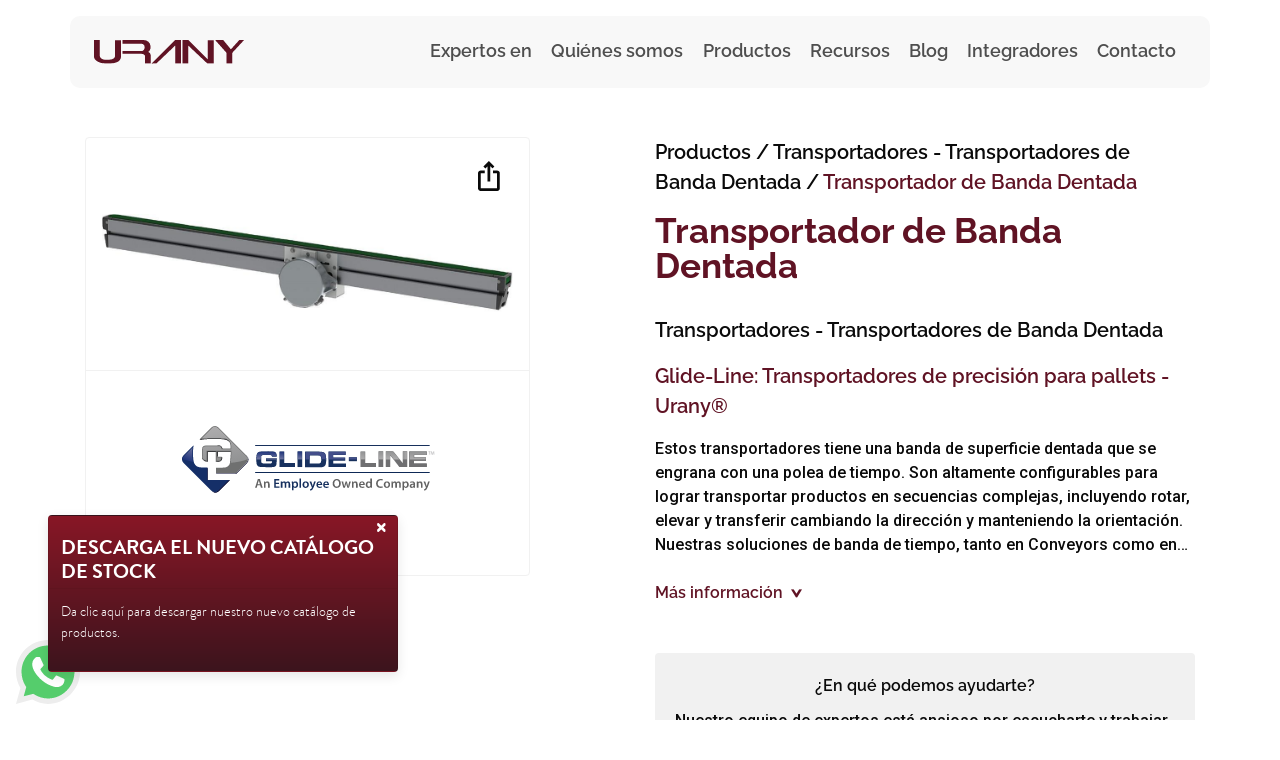

--- FILE ---
content_type: text/html; charset=UTF-8
request_url: https://urany.net/productos/transportadores-de-banda-dentada
body_size: 17508
content:
<!DOCTYPE html>
<html lang="es-MX">
	
	<head>
                <meta charset="utf-8"/>
                 <meta content="width=device-width, initial-scale=1, shrink-to-fit=no" name="viewport">
                 <link rel="apple-touch-icon" sizes="57x57" href="/assets/favicons/apple-icon-57x57.png">
<link rel="apple-touch-icon" sizes="60x60" href="/assets/favicons/apple-icon-60x60.png">
<link rel="apple-touch-icon" sizes="72x72" href="/assets/favicons/apple-icon-72x72.png">
<link rel="apple-touch-icon" sizes="76x76" href="/assets/favicons/apple-icon-76x76.png">
<link rel="apple-touch-icon" sizes="114x114" href="/assets/favicons/apple-icon-114x114.png">
<link rel="apple-touch-icon" sizes="120x120" href="/assets/favicons/apple-icon-120x120.png">
<link rel="apple-touch-icon" sizes="144x144" href="/assets/favicons/apple-icon-144x144.png">
<link rel="apple-touch-icon" sizes="152x152" href="/assets/favicons/apple-icon-152x152.png">
<link rel="apple-touch-icon" sizes="180x180" href="/assets/favicons/apple-icon-180x180.png">
<link rel="icon" type="image/png" sizes="192x192"  href="/assets/favicons/android-icon-192x192.png">
<link rel="icon" type="image/png" sizes="32x32" href="/assets/favicons/favicon-32x32.png">
<link rel="icon" type="image/png" sizes="96x96" href="/assets/favicons/favicon-96x96.png">
<link rel="icon" type="image/png" sizes="16x16" href="/assets/favicons/favicon-16x16.png">
<link rel="manifest" href="/assets/favicons/manifest.json">
<meta name="msapplication-TileColor" content="#ffffff">
<meta name="msapplication-TileImage" content="/assets/favicons/ms-icon-144x144.png">
<meta name="theme-color" content="#ffffff">		




	                <link rel="preconnect" href="https://fonts.googleapis.com">
     <link rel="preconnect" href="https://fonts.gstatic.com" crossorigin>
     <link href="https://fonts.googleapis.com/css2?family=Raleway:ital,wght@0,100..900;1,100..900&family=Roboto:ital,wght@0,100;0,300;0,400;0,500;0,700;0,900;1,100;1,300;1,400;1,500;1,700;1,900&display=swap" rel="stylesheet">
                
		<link rel="preload" href="/css/style.css?force=6d5" as="style" onload="this.rel='stylesheet'">
		<noscript><link rel="stylesheet" href="/css/style.css?force=6d5"></noscript>


	        <!-- <link rel="stylesheet" href="/css/style.css?force=6d5" media="print" onload="this.media='all'"> -->
		<!-- <noscript><link rel="stylesheet" href="/css/style.css?force=6d5"></noscript> -->

		<!-- <link rel="stylesheet" href="/css/style.css?force=6d5"> -->
	        <!-- <link rel="stylesheet" href=""> -->
		<!-- <link rel="preload" href="/css/style.css?force=6d5" as="style" onload="this.rel='stylesheet'"> -->
                 <script charset="utf-8" type="text/javascript" src="//js.hsforms.net/forms/shell.js"></script>
                 <link rel="stylesheet" href="https://cdn.jsdelivr.net/npm/swiper@11/swiper-bundle.min.css" />
<!--     <script src="https://cdn.jsdelivr.net/npm/swiper@11/swiper-bundle.min.js"></script> -->


                	
		<link rel="preload" as="image" href="" type="image/webp" media="(max-width: 768px)">
<title>Explora Nuestro Catálogo de Productos - Urany®</title>
<script type="text/javascript">window.dataLayer = window.dataLayer || [];
function gtag(){dataLayer.push(arguments)};
gtag('js', new Date());
gtag('config', 'UA-126325560-8', {'send_page_view': true,'anonymize_ip': false,'link_attribution': false,'allow_display_features': false});
</script><meta name="generator" content="SEOmatic">
<meta name="keywords" content="Transportador de Banda Dentada">
<meta name="description" content="Somos especialistas en la selección de componentes para automatización de control de movimiento y transportadores industriales. ¡Contáctanos y cotiza!">
<meta name="referrer" content="no-referrer-when-downgrade">
<meta name="robots" content="all">
<meta content="@UranyMexico" property="fb:profile_id">
<meta content="es_MX" property="og:locale">
<meta content="es_PE" property="og:locale:alternate">
<meta content="es_MX" property="og:locale:alternate">
<meta content="Urany®" property="og:site_name">
<meta content="website" property="og:type">
<meta content="https://urany.net/productos/transportadores-de-banda-dentada" property="og:url">
<meta content="Explora Nuestro Catálogo de Productos" property="og:title">
<meta content="Somos especialistas en la selección de componentes para automatización de control de movimiento y transportadores industriales. ¡Contáctanos y cotiza!" property="og:description">
<meta content="https://urany.net/assets/img/_1200x630_crop_center-center_82_none/Single_Strand_Solution.jpg?mtime=1625607227" property="og:image">
<meta content="1200" property="og:image:width">
<meta content="630" property="og:image:height">
<meta content="Transportador de Banda Dentada" property="og:image:alt">
<meta content="https://www.youtube.com/channel/UCLErhvMQWo6oNnMhVV7gLcw" property="og:see_also">
<meta content="https://www.linkedin.com/company/urany-m%C3%A9xico/" property="og:see_also">
<meta content="https://www.facebook.com/UranyMexico/" property="og:see_also">
<meta name="google-site-verification" content="ZXFSyAd7zQ6GbE_7oqU05hOuwLEWhLcRglP0LH0m0jI">
<link href="https://urany.net/productos/transportadores-de-banda-dentada" rel="canonical">
<link href="https://urany.net" rel="home">
<link type="text/plain" href="https://urany.net/humans.txt" rel="author">
<link href="https://pe.urany.net/productos/transportadores-de-banda-dentada" rel="alternate" hreflang="es-pe">
<link href="https://urany.net/productos/transportadores-de-banda-dentada" rel="alternate" hreflang="x-default">
<link href="https://urany.net/productos/transportadores-de-banda-dentada" rel="alternate" hreflang="es-mx">
<style>.has-megamenu{
    position:static!important;
}
.megamenu{
    left:0; 
    right:0; 
    width:100%; 
    margin-top:0;
    height: 60vh;
    text-align: left;
    overflow: hidden;
    border:none;
    border-radius: 0 0 10px 0;
}
.megamenu ul{
    max-height: 52vh;
    list-style: none;
    overflow-y: auto;
}
    
.megamenu li:hover a, .megamenu li:hover p {
    display: flex;
    align-items: center;
    vertical-align: middle;
}

.megamenu .active{
    background-color:#f1f1f1;
    border-radius: 4px;
    position:relative;
}
.megamenu .active a, .megamenu .active p{
    padding-left: 0.75rem !important;
    font-family: RelawayBold, sans-serif;
    color: #741c2a;
    transition: all .4s ease;
}
.megamenu .active a::after, .megamenu .active p::after{
    content:'>';
    position: absolute;
    right: 0.5rem;
    top: 50%;
    transform: translateY(-50%);
    font-size: 1.2rem;
    font-family: 'RelawaySemiBold';
    transition: all .4s ease;
}

.megamenu a, .megamenu p {
    font-family: RelawayRegular, sans-serif;
    font-size: clamp(11px,2vw,13px);
    font-stretch: normal;
    letter-spacing: 0;
    text-align: left;
    color: #4e4e4e;
    line-height: 1.77;
    transition: all .4s ease;
}
.megamenu .inactive{
    background-color: #f8f8f8;
    color: #4e4e4e;
}

.megamenu__titulo{
    font-family: RelawayBold, sans-serif !important;
    font-size: clamp(12px,2vw,15px) !important;
    font-weight: 700 !important;
    font-stretch: normal !important;
    letter-spacing: 0 !important;
    text-align: left;
    color: #741c2a !important;
    line-height: 1.53 !important;
}

.megamenu__categorias{
   overflow: hidden;
   list-style: none;
   background-color: #f8f8f8;
   color: #4e4e4e;
}

.megamenu__categorias a, .megamenu__categorias p {
    vertical-align: middle;
}
.megamenu__categorias hr, .megamenu__subcategoria hr { 
    background-color: #f8f8f8;
    border: none;
    border-left: 1px solid #e0e0e0;
    height: 84%;
    float: right;
    top: 0;
    position: absolute;
    right: 0;
    margin-top: 8%;   
}   
.megamenu__categorias ul{
    overflow-y: auto;
}
              
.megamenu__subcategoria {
    background-color: #f8f8f8;
    color: #4e4e4e;
    font-weight: 500;
}
.megamenu__subcategoria a, .megamenu__subcategoria p {
    text-align:left;
}
.megamenu__subcategoria ul{
    overflow-y: auto;
}

.megamenu__subcurso {
    background-color: #f8f8f8;
    height: 60vh;
    overflow: hidden;
    color: #4e4e4e;
}

.megamenu__subcurso ul{
    overflow-y: auto;
}

.megamenu__subcurso a, .megamenu__subcurso p {
    text-align: left;
}

.megamenu__subcurso li:hover{
    background-color: #f1f1f1;
}

.megamenu.large-subnav {
    grid-template-columns: 1fr !important;
    margin-top: -3px !important;
}
.btn-arrow.collapsed svg {
    transform: rotate(0deg) !important;
    transition: all .3s ease-in-out;
}
.btn-arrow svg {
    transform: rotate(180deg);
    transition: all .3s ease-in-out;
}
.btn-arrow {
    text-wrap: pretty;
}
.division-title {
    font-family: RelawayBold, sans-serif !important;
    color: #741c2a !important;
    text-decoration: underline;
}
</style></head> 


		<!-- Meta Pixel Code -->
		<script>
			!function(f,b,e,v,n,t,s)
			{if(f.fbq)return;n=f.fbq=function(){n.callMethod?
			n.callMethod.apply(n,arguments):n.queue.push(arguments)};
			if(!f._fbq)f._fbq=n;n.push=n;n.loaded=!0;n.version='2.0';
			n.queue=[];t=b.createElement(e);t.async=!0;
			t.src=v;s=b.getElementsByTagName(e)[0];
			s.parentNode.insertBefore(t,s)}(window, document,'script',
			'https://connect.facebook.net/en_US/fbevents.js');
			fbq('init', '8585879618137966');
			fbq('track', 'PageView');
		</script>
		<noscript><img height="1" width="1" style="display:none" src="https://www.facebook.com/tr?id=8585879618137966&ev=PageView&noscript=1" /></noscript>
	<!-- End Meta Pixel Code -->

	<body class="entry-10348 "><script async src="https://www.googletagmanager.com/gtag/js?id=UA-126325560-8"></script>

		
								
		
		<header id="main-header" class="fixed-top headroom">
	<nav class="navbar navbar-expand-lg new-navbar container ">
		<a class="navbar-brand" href="https://urany.net/">
			<img class="new-navbar__logo" src="/assets/img/urany-logo.svg" alt="Urany logo">
		</a>
		<button class="navbar-toggler hamburger hamburger--collapse" 
			type="button" 
			data-toggle="collapse" 
			data-target="#urany-navbar" 
			aria-controls="urany-navbar" 
			aria-expanded="false"
			aria-label="Toggle navigation">
			<div class="hamburger-box">
				<div class="hamburger-inner"></div>
			</div>
		</button>

		<div class="collapse navbar-collapse" id="urany-navbar">
							<ul class="navbar-nav ml-auto new-navbar__gap">
			<li class="nav-complete-item">
	<a class="nav-item" href="#">Expertos en</a>
	<div class="large-subnav">
					<a class="large-subnav__card"  href="https://urany.net/division-transportadores">
								<picture>
					<source srcset="/assets/img/_img420x150/transportadores-menu.webp"/>
					<img class="img" src="/assets/img/transportadores-menu.webp" alt="https://urany.net/division-transportadores"/>
				</picture>
				<div class="card-body-item">
					<p class="title">División Transportadores</p>
					<div class="text">
						<p>Componentes y módulos para ensamblar transportadores. Fabricamos sistemas completos y personalizados de traslado para toda clase de mercancía sobre pallets y rodillos</p>
					</div>
				</div>
			</a>
					<a class="large-subnav__card"  href="https://urany.net/division-control-de-movimiento">
								<picture>
					<source srcset="/assets/img/_img420x150/control-de-movimiento-menu.webp"/>
					<img class="img" src="/assets/img/control-de-movimiento-menu.webp" alt="https://urany.net/division-control-de-movimiento"/>
				</picture>
				<div class="card-body-item">
					<p class="title">División Control de movimiento</p>
					<div class="text">
						<p>Proveemos y seleccionamos componentes para servosistemas con base en Ingeniería de Detalle.</p>
					</div>
				</div>
			</a>
					<a class="large-subnav__card"  href="https://urany.net/calculo">
								<picture>
					<source srcset="/assets/img/_img420x150/calculo_urany.webp"/>
					<img class="img" src="/assets/img/calculo_urany.webp" alt="https://urany.net/calculo"/>
				</picture>
				<div class="card-body-item">
					<p class="title">Ingeniería</p>
					<div class="text">
						<p>Nuestro cálculo evita riesgos y fallas técnicas para tu proceso, garantizando el funcionamiento de los equipos seleccionados.</p>
					</div>
				</div>
			</a>
			</div>
</li>
			<li class="nav-item position-relative">
	<a class="nav-item" href="https://urany.net/nosotros">Quiénes somos</a>
	<ul class="small-subnav">
					<li class="small-subnav__item position-relative">
				<a class="itemLink" href="https://urany.net/nosotros">Nosotros</a>
			</li>
					<li class="small-subnav__item position-relative">
				<a class="itemLink" href="https://urany.net/industrias">Industrias</a>
			</li>
			</ul>
</li>
			                                
<li class="nav-complete-item dropdown has-megamenu">
    <a class="nav-item" id="navbarDropdownMenuLink" role="button"  href="https://urany.net/productos">
        Productos 
    </a>


    <div class="dropdown-menu megamenu py-0 large-subnav" role="menu" id="megamenu">
        <div class="row">






<div class="col-sm-12 col-md-4 megamenu__categorias py-3 pl-5 pr-4">
    <ul class="px-2">
                                                                                    <p class="megamenu__titulo px-2">Soluciones</p>
                                                                                                                                                                <p class="px-2 mb-0 division-title">División Control de Movimiento</p>
                                                                            <li class="menu__categoria p-0">
                        <p class="px-2 btn text-left w-100 pl-0 mb-0" data-toggle="collapse" data-target="#menu-3" data-id="menu_77626" aria-expanded="false">Tecnología para Movimiento Lineal</p>
                    </li>
                                                            <li class="menu__categoria p-0">
                        <p class="px-2 btn text-left w-100 pl-0 mb-0" data-toggle="collapse" data-target="#menu-4" data-id="menu_77628" aria-expanded="false">Tecnología para Movimiento Rotatorio</p>
                    </li>
                                                            <li class="menu__categoria p-0">
                        <p class="px-2 btn text-left w-100 pl-0 mb-0" data-toggle="collapse" data-target="#menu-5" data-id="menu_77630" aria-expanded="false">Medición de movimiento</p>
                    </li>
                                                            <li class="menu__categoria p-0">
                        <p class="px-2 btn text-left w-100 pl-0 mb-0" data-toggle="collapse" data-target="#menu-6" data-id="menu_77632" aria-expanded="false">Seguridad y acoplamiento para mecanismos</p>
                    </li>
                                                                                                                            <p class="px-2 mb-0 division-title">División Transportadores</p>
                                                                            <li class="menu__categoria p-0">
                        <p class="px-2 btn text-left w-100 pl-0 mb-0" data-toggle="collapse" data-target="#menu-8" data-id="menu_77636" aria-expanded="false">Transportadores</p>
                    </li>
                                                                                                                      <li class="menu__cursos_item p-0">
                                <a class="px-2 btn megamenu__titulo text-left w-100" href="https://urany.net/stock-de-productos" target="">Productos en existencia</a>
                            </li>
                        
                                                                                                              <li class="menu__cursos_item p-0">
                                <a class="px-2 btn megamenu__titulo text-left w-100" href="https://urany.net/marcas" target="">Marcas</a>
                            </li>
                        
                                                                                                              <li class="menu__cursos_item p-0">
                                <a class="px-2 btn megamenu__titulo text-left w-100" href="https://urany.net/productos" target="">Ver todo</a>
                            </li>
                        
                                                                                                <p class="megamenu__titulo px-2">Bolsa de Trabajo</p>
                                                                    </ul>
</div>

<div class="col-sm-12 col-md-4 megamenu__subcategoria py-3 px-2" id="accordioncategoria">
                    <ul class="collapse collapsesubcat" data-cat="menu_77622" id="menu-1" data-parent="#accordioncategoria">
                    </ul>
                    <ul class="collapse collapsesubcat" data-cat="menu_77624" id="menu-2" data-parent="#accordioncategoria">
                    </ul>
                    <ul class="collapse collapsesubcat" data-cat="menu_77626" id="menu-3" data-parent="#accordioncategoria">
                                                                                                        <p class="megamenu__titulo pt-2">Tecnología para Movimiento Lineal</p>
                                                                                                                        <li class="menu__subcategoria_item">
                            <p class="btn-block text-left btn megamenu__arrowbtn pl-0 mb-0" data-toggle="collapse" data-target="#menu3-77646" data-id="secondMenu_77646" aria-expanded="false">Actuadores de Vástago Bajo Dinamismo</p>
                        </li>
                                                                         <li class="menu__subcategoria_item">
                            <p class="btn-block text-left btn megamenu__arrowbtn pl-0 mb-0" data-toggle="collapse" data-target="#menu3-77654" data-id="secondMenu_77654" aria-expanded="false">Actuadores Lineal Rotatorio</p>
                        </li>
                                                                         <li class="menu__subcategoria_item">
                            <p class="btn-block text-left btn megamenu__arrowbtn pl-0 mb-0" data-toggle="collapse" data-target="#menu3-77662" data-id="secondMenu_77662" aria-expanded="false">Actuadores lineales con montaje para servo motor</p>
                        </li>
                                                                         <li class="menu__subcategoria_item">
                            <p class="btn-block text-left btn megamenu__arrowbtn pl-0 mb-0" data-toggle="collapse" data-target="#menu3-77664" data-id="secondMenu_77664" aria-expanded="false">Actuadores lineales con servo motor integrado</p>
                        </li>
                                                                         <li class="menu__subcategoria_item">
                            <p class="btn-block text-left btn megamenu__arrowbtn pl-0 mb-0" data-toggle="collapse" data-target="#menu3-77666" data-id="secondMenu_77666" aria-expanded="false">Actuadores Lineales Servohidráulicos</p>
                        </li>
                                                                         <li class="menu__subcategoria_item">
                            <p class="btn-block text-left btn megamenu__arrowbtn pl-0 mb-0" data-toggle="collapse" data-target="#menu3-77668" data-id="secondMenu_77668" aria-expanded="false">Actuadores Lineales Tipo Gato</p>
                        </li>
                                                                         <li class="menu__subcategoria_item">
                            <p class="btn-block text-left btn megamenu__arrowbtn pl-0 mb-0" data-toggle="collapse" data-target="#menu3-77670" data-id="secondMenu_77670" aria-expanded="false">Grippers</p>
                        </li>
                                                                         <li class="menu__subcategoria_item">
                            <p class="btn-block text-left btn megamenu__arrowbtn pl-0 mb-0" data-toggle="collapse" data-target="#menu3-77672" data-id="secondMenu_77672" aria-expanded="false">Guias Lineales tipo riel</p>
                        </li>
                                                                         <li class="menu__subcategoria_item">
                            <p class="btn-block text-left btn megamenu__arrowbtn pl-0 mb-0" data-toggle="collapse" data-target="#menu3-77674" data-id="secondMenu_77674" aria-expanded="false">Robots Cartesianos (Gantry)</p>
                        </li>
                                                                         <li class="menu__subcategoria_item">
                            <p class="btn-block text-left btn megamenu__arrowbtn pl-0 mb-0" data-toggle="collapse" data-target="#menu3-77676" data-id="secondMenu_77676" aria-expanded="false">Rodamientos lineales tipo buje</p>
                        </li>
                                                                         <li class="menu__subcategoria_item">
                            <p class="btn-block text-left btn megamenu__arrowbtn pl-0 mb-0" data-toggle="collapse" data-target="#menu3-77678" data-id="secondMenu_77678" aria-expanded="false">Servomotores lineales</p>
                        </li>
                                                                         <li class="menu__subcategoria_item">
                            <p class="btn-block text-left btn megamenu__arrowbtn pl-0 mb-0" data-toggle="collapse" data-target="#menu3-77680" data-id="secondMenu_77680" aria-expanded="false">Sistema de Cremallera y Piñón</p>
                        </li>
                                                                         <li class="menu__subcategoria_item">
                            <p class="btn-block text-left btn megamenu__arrowbtn pl-0 mb-0" data-toggle="collapse" data-target="#menu3-77682" data-id="secondMenu_77682" aria-expanded="false">Software</p>
                        </li>
                                         </ul>
                    <ul class="collapse collapsesubcat" data-cat="menu_77628" id="menu-4" data-parent="#accordioncategoria">
                                                                                                        <p class="megamenu__titulo pt-2">Tecnología para Movimiento Rotatorio</p>
                                                                                                                        <li class="menu__subcategoria_item">
                            <p class="btn-block text-left btn megamenu__arrowbtn pl-0 mb-0" data-toggle="collapse" data-target="#menu3-77773" data-id="secondMenu_77773" aria-expanded="false">Actuadores Lineales Rotatorio</p>
                        </li>
                                                                         <li class="menu__subcategoria_item">
                            <p class="btn-block text-left btn megamenu__arrowbtn pl-0 mb-0" data-toggle="collapse" data-target="#menu3-77775" data-id="secondMenu_77775" aria-expanded="false">Mesas Indexadoras</p>
                        </li>
                                                                         <li class="menu__subcategoria_item">
                            <p class="btn-block text-left btn megamenu__arrowbtn pl-0 mb-0" data-toggle="collapse" data-target="#menu3-77777" data-id="secondMenu_77777" aria-expanded="false">Reductores de Velocidad para Servomotor</p>
                        </li>
                                                                         <li class="menu__subcategoria_item">
                            <p class="btn-block text-left btn megamenu__arrowbtn pl-0 mb-0" data-toggle="collapse" data-target="#menu3-77779" data-id="secondMenu_77779" aria-expanded="false">Rodamientos circulares</p>
                        </li>
                                                                         <li class="menu__subcategoria_item">
                            <p class="btn-block text-left btn megamenu__arrowbtn pl-0 mb-0" data-toggle="collapse" data-target="#menu3-77781" data-id="secondMenu_77781" aria-expanded="false">Servomotores con Reductor Planetario Integrado</p>
                        </li>
                                                                         <li class="menu__subcategoria_item">
                            <p class="btn-block text-left btn megamenu__arrowbtn pl-0 mb-0" data-toggle="collapse" data-target="#menu3-77783" data-id="secondMenu_77783" aria-expanded="false">Servomotores diseño higiénico / resistentes a corrosión</p>
                        </li>
                                                                         <li class="menu__subcategoria_item">
                            <p class="btn-block text-left btn megamenu__arrowbtn pl-0 mb-0" data-toggle="collapse" data-target="#menu3-77785" data-id="secondMenu_77785" aria-expanded="false">Software</p>
                        </li>
                                         </ul>
                    <ul class="collapse collapsesubcat" data-cat="menu_77630" id="menu-5" data-parent="#accordioncategoria">
                                                                                                        <p class="megamenu__titulo pt-2">Medición de movimiento</p>
                                                                                                                        <li class="menu__subcategoria_item">
                            <p class="btn-block text-left btn megamenu__arrowbtn pl-0 mb-0" data-toggle="collapse" data-target="#menu3-77841" data-id="secondMenu_77841" aria-expanded="false">Encoders</p>
                        </li>
                                                                         <li class="menu__subcategoria_item">
                            <p class="btn-block text-left btn megamenu__arrowbtn pl-0 mb-0" data-toggle="collapse" data-target="#menu3-77843" data-id="secondMenu_77843" aria-expanded="false">Inclinómetros</p>
                        </li>
                                                                         <li class="menu__subcategoria_item">
                            <p class="btn-block text-left btn megamenu__arrowbtn pl-0 mb-0" data-toggle="collapse" data-target="#menu3-77845" data-id="secondMenu_77845" aria-expanded="false">Sensores Lineales de Posición</p>
                        </li>
                                         </ul>
                    <ul class="collapse collapsesubcat" data-cat="menu_77632" id="menu-6" data-parent="#accordioncategoria">
                                                                                                        <p class="megamenu__titulo pt-2">Seguridad y acoplamiento para mecanismos</p>
                                                                                                                        <li class="menu__subcategoria_item">
                            <p class="btn-block text-left btn megamenu__arrowbtn pl-0 mb-0" data-toggle="collapse" data-target="#menu3-77876" data-id="secondMenu_77876" aria-expanded="false">Acoplamientos</p>
                        </li>
                                                                         <li class="menu__subcategoria_item">
                            <p class="btn-block text-left btn megamenu__arrowbtn pl-0 mb-0" data-toggle="collapse" data-target="#menu3-77878" data-id="secondMenu_77878" aria-expanded="false">Frenos de Seguridad Lineales</p>
                        </li>
                                                                         <li class="menu__subcategoria_item">
                            <p class="btn-block text-left btn megamenu__arrowbtn pl-0 mb-0" data-toggle="collapse" data-target="#menu3-77880" data-id="secondMenu_77880" aria-expanded="false">Frenos de Seguridad para elevadores y escenarios</p>
                        </li>
                                                                         <li class="menu__subcategoria_item">
                            <p class="btn-block text-left btn megamenu__arrowbtn pl-0 mb-0" data-toggle="collapse" data-target="#menu3-77882" data-id="secondMenu_77882" aria-expanded="false">Frenos de Seguridad Rotatorios</p>
                        </li>
                                                                         <li class="menu__subcategoria_item">
                            <p class="btn-block text-left btn megamenu__arrowbtn pl-0 mb-0" data-toggle="collapse" data-target="#menu3-77884" data-id="secondMenu_77884" aria-expanded="false">Limitadores de Fuerza</p>
                        </li>
                                                                         <li class="menu__subcategoria_item">
                            <p class="btn-block text-left btn megamenu__arrowbtn pl-0 mb-0" data-toggle="collapse" data-target="#menu3-77886" data-id="secondMenu_77886" aria-expanded="false">Limitadores de Torque</p>
                        </li>
                                         </ul>
                    <ul class="collapse collapsesubcat" data-cat="menu_77634" id="menu-7" data-parent="#accordioncategoria">
                    </ul>
                    <ul class="collapse collapsesubcat" data-cat="menu_77636" id="menu-8" data-parent="#accordioncategoria">
                                                                                                        <p class="megamenu__titulo pt-2">Transportadores</p>
                                                                                                                                                    <li class="menu__cursos_item p-0">
                                <a class="px-0 menu__cursos_item btn " href="https://urany.net/transportadores-de-cadena" target="">Transportadores de Cadena</a>
                            </li>
                                                                                                                                                  <li class="menu__cursos_item p-0">
                                <a class="px-0 menu__cursos_item btn " href="https://urany.net/transportadores-de-rodillo" target="">Transportadores de Rodillo</a>
                            </li>
                                                                                                                                                  <li class="menu__cursos_item p-0">
                                <a class="px-0 menu__cursos_item btn " href="https://urany.net/transportadores-de-pallets" target="">Transportadores de Pallets</a>
                            </li>
                                                                                                                                                  <li class="menu__cursos_item p-0">
                                <a class="px-0 menu__cursos_item btn " href="https://urany.net/transportadores-de-modulo" target="">Módulos para Transportadores</a>
                            </li>
                                                                                                                                                  <li class="menu__cursos_item p-0">
                                <a class="px-0 menu__cursos_item btn " href="" target="">Transportadores de Banda Plana</a>
                            </li>
                                                                                                                      <li class="menu__subcategoria_item">
                            <p class="btn-block text-left btn megamenu__arrowbtn pl-0 mb-0" data-toggle="collapse" data-target="#menu3-77947" data-id="secondMenu_77947" aria-expanded="false">Transportadores de Precisión para Pallets</p>
                        </li>
                                                                                                                             <p class="megamenu__titulo pt-2">Rodillos</p>
                                                                                                                        <li class="menu__subcategoria_item">
                            <p class="btn-block text-left btn megamenu__arrowbtn pl-0 mb-0" data-toggle="collapse" data-target="#menu3-77945" data-id="secondMenu_77945" aria-expanded="false">Rodillos Motorizados para Transportador</p>
                        </li>
                                         </ul>
                    <ul class="collapse collapsesubcat" data-cat="menu_77640" id="menu-9" data-parent="#accordioncategoria">
                    </ul>
                    <ul class="collapse collapsesubcat" data-cat="menu_77638" id="menu-10" data-parent="#accordioncategoria">
                    </ul>
                    <ul class="collapse collapsesubcat" data-cat="menu_77642" id="menu-11" data-parent="#accordioncategoria">
                    </ul>
                    <ul class="collapse collapsesubcat" data-cat="menu_208361" id="menu-12" data-parent="#accordioncategoria">
                    </ul>
    </div>

<div class="col-sm-12 col-md-4 megamenu__subcurso py-3 px-3" id="accordioncursos">
                                                                        <ul class="px-2 collapse collapsecursos" id="menu3-77648" data-subcat="secondMenu_77648" data-parent="#accordioncursos">
                                            </ul>
                    <ul class="px-2 collapse collapsecursos" id="menu3-77646" data-subcat="secondMenu_77646" data-parent="#accordioncursos">
                                                                                
                                                            <p class="megamenu__titulo px-2">Actuadores de Vástago Bajo Dinamismo</p>
                            
                            
                                                         
                                                    <li class="menu__cursos_item p-0">
                                <a class="menu__cursos_item btn px-2 " href="https://urany.net/productos/categoria/actuador-salida-a-vastago-de-tornillo-sin-fin" target="">Actuador Salida a Vástago de Tornillo Sin Fin</a>
                            </li>
                        
                          
                                                </ul>
                    <ul class="px-2 collapse collapsecursos" id="menu3-77654" data-subcat="secondMenu_77654" data-parent="#accordioncursos">
                                                                                
                                                            <p class="megamenu__titulo px-2">Actuadores Lineal Rotatorio</p>
                            
                            
                                                         
                                                    <li class="menu__cursos_item p-0">
                                <a class="menu__cursos_item btn px-2 " href="https://urany.net/productos/categoria/actuador-lineal-rotatorio" target="">Actuador Lineal Rotatorio</a>
                            </li>
                        
                          
                                                        
                                                    <li class="menu__cursos_item p-0">
                                <a class="menu__cursos_item btn px-2 " href="https://urany.net/productos/categoria/actuadores-con-servo-motor-lineal-rotatorio" target="">Actuadores con servo motor Lineal - Rotatorio</a>
                            </li>
                        
                          
                                                </ul>
                    <ul class="px-2 collapse collapsecursos" id="menu3-77662" data-subcat="secondMenu_77662" data-parent="#accordioncursos">
                                                                                
                                                            <p class="megamenu__titulo px-2">Actuadores lineales con montaje para servo motor</p>
                            
                            
                                                         
                                                    <li class="menu__cursos_item p-0">
                                <a class="menu__cursos_item btn px-2 " href="https://urany.net/productos/categoria/actuadores-electricos-salida-a-vastago-de-tornillo-de-bolas" target="">Actuadores Eléctricos salida a vástago de tornillo de bolas</a>
                            </li>
                        
                          
                                                        
                                                    <li class="menu__cursos_item p-0">
                                <a class="menu__cursos_item btn px-2 " href="https://urany.net/productos/categoria/actuadores-electricos-salida-a-vastago-de-tornillos-planetarios" target="">Actuadores Eléctricos salida a vástago de Tornillos Planetarios</a>
                            </li>
                        
                          
                                                        
                                                    <li class="menu__cursos_item p-0">
                                <a class="menu__cursos_item btn px-2 " href="https://urany.net/productos/categoria/actuadores-lineales-con-carro-deslizante-de-banda-de-tiempo" target="">Actuadores lineales con carro deslizante de banda de tiempo</a>
                            </li>
                        
                          
                                                        
                                                    <li class="menu__cursos_item p-0">
                                <a class="menu__cursos_item btn px-2 " href="https://urany.net/productos/categoria/actuadores-lineales-con-carro-deslizante-de-tornillo-de-bolas" target="">Actuadores lineales con carro deslizante de tornillo de bolas</a>
                            </li>
                        
                          
                                                        
                                                    <li class="menu__cursos_item p-0">
                                <a class="menu__cursos_item btn px-2 " href="https://urany.net/productos/categoria/actuadores-lineales-para-ejes-verticales-de-banda-de-tiempo" target="">Actuadores lineales para ejes verticales de banda de tiempo</a>
                            </li>
                        
                          
                                                </ul>
                    <ul class="px-2 collapse collapsecursos" id="menu3-77664" data-subcat="secondMenu_77664" data-parent="#accordioncursos">
                                                                                
                                                            <p class="megamenu__titulo px-2">Actuadores lineales con servo motor integrado</p>
                            
                            
                                                         
                                                    <li class="menu__cursos_item p-0">
                                <a class="menu__cursos_item btn px-2 " href="https://urany.net/productos/categoria/servo-motores-con-tornillo-de-bolas-integrado" target="">Servo motores con tornillo de bolas integrado</a>
                            </li>
                        
                          
                                                </ul>
                    <ul class="px-2 collapse collapsecursos" id="menu3-77666" data-subcat="secondMenu_77666" data-parent="#accordioncursos">
                                                                                
                                                            <p class="megamenu__titulo px-2">Actuadores Lineales Servohidráulicos</p>
                            
                            
                                                         
                                                    <li class="menu__cursos_item p-0">
                                <a class="menu__cursos_item btn px-2 " href="https://urany.net/productos/categoria/actuadores-electromecanicos" target="">Actuadores Electromecánicos</a>
                            </li>
                        
                          
                                                        
                                                    <li class="menu__cursos_item p-0">
                                <a class="menu__cursos_item btn px-2 " href="https://urany.net/productos/categoria/actuadores-servohidraulicos-con-montaje-para-servo-motor" target="">Actuadores Servohidráulicos con montaje para servo motor</a>
                            </li>
                        
                          
                                                        
                                                    <li class="menu__cursos_item p-0">
                                <a class="menu__cursos_item btn px-2 " href="https://urany.net/productos/categoria/unidades-de-servoaccionamiento-hidraulico" target="">Unidades de Servoaccionamiento Hidráulico</a>
                            </li>
                        
                          
                                                </ul>
                    <ul class="px-2 collapse collapsecursos" id="menu3-77668" data-subcat="secondMenu_77668" data-parent="#accordioncursos">
                                                                                
                                                            <p class="megamenu__titulo px-2">Actuadores Lineales Tipo Gato</p>
                            
                            
                                                         
                                                    <li class="menu__cursos_item p-0">
                                <a class="menu__cursos_item btn px-2 " href="https://urany.net/productos/categoria/actuador-tipo-gato-de-tornillo-de-bolas" target="">Actuador Tipo Gato de Tornillo de Bolas</a>
                            </li>
                        
                          
                                                        
                                                    <li class="menu__cursos_item p-0">
                                <a class="menu__cursos_item btn px-2 " href="https://urany.net/productos/categoria/actuador-tipo-gato-de-tornillo-sin-fin" target="">Actuador Tipo Gato de Tornillo sin Fin</a>
                            </li>
                        
                          
                                                </ul>
                    <ul class="px-2 collapse collapsecursos" id="menu3-77670" data-subcat="secondMenu_77670" data-parent="#accordioncursos">
                                                                                
                                                            <p class="megamenu__titulo px-2">Grippers</p>
                            
                            
                                                         
                                                    <li class="menu__cursos_item p-0">
                                <a class="menu__cursos_item btn px-2 " href="https://urany.net/productos/categoria/grippers-de-eslabones-adaptables" target="">Grippers de Eslabones Adaptables</a>
                            </li>
                        
                          
                                                        
                                                    <li class="menu__cursos_item p-0">
                                <a class="menu__cursos_item btn px-2 " href="https://urany.net/productos/categoria/grippers-paralelos-para-automatizacion" target="">Grippers Paralelos para Automatización</a>
                            </li>
                        
                          
                                                        
                                                    <li class="menu__cursos_item p-0">
                                <a class="menu__cursos_item btn px-2 " href="https://urany.net/productos/categoria/grippers-paralelos-para-cobots" target="">Grippers Paralelos para Cobots</a>
                            </li>
                        
                          
                                                        
                                                    <li class="menu__cursos_item p-0">
                                <a class="menu__cursos_item btn px-2 " href="https://urany.net/productos/categoria/grippers-servorrotativos" target="">Grippers Servorrotativos</a>
                            </li>
                        
                          
                                                        
                                                    <li class="menu__cursos_item p-0">
                                <a class="menu__cursos_item btn px-2 " href="https://urany.net/productos/gm51" target="">GM51</a>
                            </li>
                        
                          
                                                        
                                                    <li class="menu__cursos_item p-0">
                                <a class="menu__cursos_item btn px-2 " href="https://urany.net/productos/gm50" target="">GM50</a>
                            </li>
                        
                          
                                                </ul>
                    <ul class="px-2 collapse collapsecursos" id="menu3-77672" data-subcat="secondMenu_77672" data-parent="#accordioncursos">
                                                                                
                                                            <p class="megamenu__titulo px-2">Guias Lineales tipo riel</p>
                            
                            
                                                         
                                                    <li class="menu__cursos_item p-0">
                                <a class="menu__cursos_item btn px-2 " href="https://urany.net/productos/categoria/guias-lineales-de-bolas" target="">Guías lineales de bolas</a>
                            </li>
                        
                          
                                                        
                                                    <li class="menu__cursos_item p-0">
                                <a class="menu__cursos_item btn px-2 " href="https://urany.net/productos/categoria/guias-lineales-de-bolas-con-jaula" target="">Guías lineales de bolas con jaula</a>
                            </li>
                        
                          
                                                        
                                                    <li class="menu__cursos_item p-0">
                                <a class="menu__cursos_item btn px-2 " href="https://urany.net/productos/categoria/guias-lineales-de-rodillos" target="">Guías Lineales de rodillos</a>
                            </li>
                        
                          
                                                        
                                                    <li class="menu__cursos_item p-0">
                                <a class="menu__cursos_item btn px-2 " href="https://urany.net/productos/categoria/guias-lineales-miniatura-de-bolas" target="">Guías Lineales miniatura de bolas</a>
                            </li>
                        
                          
                                                </ul>
                    <ul class="px-2 collapse collapsecursos" id="menu3-77674" data-subcat="secondMenu_77674" data-parent="#accordioncursos">
                                                                                
                                                            <p class="megamenu__titulo px-2">Robots Cartesianos (Gantry)</p>
                            
                            
                                                         
                                                    <li class="menu__cursos_item p-0">
                                <a class="menu__cursos_item btn px-2 " href="https://urany.net/productos/categoria/sistema-pick-place" target="">Sistema Pick &amp; Place</a>
                            </li>
                        
                          
                                                        
                                                    <li class="menu__cursos_item p-0">
                                <a class="menu__cursos_item btn px-2 " href="https://urany.net/productos/categoria/sistemas-cartesianos-multiejes-con-servo-motor-externo" target="">Sistemas Cartesianos Multiejes con servo motor externo</a>
                            </li>
                        
                          
                                                </ul>
                    <ul class="px-2 collapse collapsecursos" id="menu3-77676" data-subcat="secondMenu_77676" data-parent="#accordioncursos">
                                                                                
                                                            <p class="megamenu__titulo px-2">Rodamientos lineales tipo buje</p>
                            
                            
                                                         
                                                    <li class="menu__cursos_item p-0">
                                <a class="menu__cursos_item btn px-2 " href="https://urany.net/productos/categoria/metricos" target="">Bujes Lineales Estándar - Métricos</a>
                            </li>
                        
                          
                                                        
                                                    <li class="menu__cursos_item p-0">
                                <a class="menu__cursos_item btn px-2 " href="https://urany.net/productos/categoria/imperiales" target="">Bujes Lineales Súper - Imperiales</a>
                            </li>
                        
                          
                                                        
                                                    <li class="menu__cursos_item p-0">
                                <a class="menu__cursos_item btn px-2 " href="https://urany.net/productos/categoria/m%C3%A9tricos-1" target="">Bujes Lineales Súper - Métricos</a>
                            </li>
                        
                          
                                                        
                                                    <li class="menu__cursos_item p-0">
                                <a class="menu__cursos_item btn px-2 " href="https://urany.net/productos/categoria/cromada" target="">Flechas para Buje Lineal - Cromada</a>
                            </li>
                        
                          
                                                </ul>
                    <ul class="px-2 collapse collapsecursos" id="menu3-77678" data-subcat="secondMenu_77678" data-parent="#accordioncursos">
                                                                                
                                                            <p class="megamenu__titulo px-2">Servomotores lineales</p>
                            
                            
                                                         
                                                    <li class="menu__cursos_item p-0">
                                <a class="menu__cursos_item btn px-2 " href="https://urany.net/productos/categoria/actuadores-con-servomotor-lineal-de-carro-deslizante" target="">Actuadores con Servomotor Lineal de carro deslizante</a>
                            </li>
                        
                          
                                                        
                                                    <li class="menu__cursos_item p-0">
                                <a class="menu__cursos_item btn px-2 " href="https://urany.net/productos/categoria/compensadores-de-gravedad-magspring" target="">Compensadores de Gravedad MagSpring</a>
                            </li>
                        
                          
                                                        
                                                    <li class="menu__cursos_item p-0">
                                <a class="menu__cursos_item btn px-2 " href="https://urany.net/productos/categoria/servomotores-lineales-tubulares-con-vastago" target="">Servomotores Lineales Tubulares con Vástago</a>
                            </li>
                        
                          
                                                </ul>
                    <ul class="px-2 collapse collapsecursos" id="menu3-77680" data-subcat="secondMenu_77680" data-parent="#accordioncursos">
                                                                                
                                                            <p class="megamenu__titulo px-2">Sistema de Cremallera y Piñón</p>
                            
                            
                                                         
                                                    <li class="menu__cursos_item p-0">
                                <a class="menu__cursos_item btn px-2 " href="https://urany.net/productos/categoria/cremallera-y-pinon-helicoidal" target="">Cremallera y Piñón Helicoidal</a>
                            </li>
                        
                          
                                                </ul>
                    <ul class="px-2 collapse collapsecursos" id="menu3-77682" data-subcat="secondMenu_77682" data-parent="#accordioncursos">
                                                                                
                                                            <p class="megamenu__titulo px-2">Software</p>
                            
                            
                                                         
                                                    <li class="menu__cursos_item p-0">
                                <a class="menu__cursos_item btn px-2 " href="https://urany.net/productos/categoria/programa-de-calculo-de-aplicaciones" target="">Programa de Cálculo de Aplicaciones</a>
                            </li>
                        
                          
                                                </ul>
                                        <ul class="px-2 collapse collapsecursos" id="menu3-77771" data-subcat="secondMenu_77771" data-parent="#accordioncursos">
                                            </ul>
                    <ul class="px-2 collapse collapsecursos" id="menu3-77773" data-subcat="secondMenu_77773" data-parent="#accordioncursos">
                                                                                
                                                            <p class="megamenu__titulo px-2">Actuadores Lineales Rotatorio</p>
                            
                            
                                                         
                                                    <li class="menu__cursos_item p-0">
                                <a class="menu__cursos_item btn px-2 " href="https://urany.net/productos/categoria/actuador-lineal-rotatorios" target="">Actuador Lineal Rotatorios</a>
                            </li>
                        
                          
                                                        
                                                    <li class="menu__cursos_item p-0">
                                <a class="menu__cursos_item btn px-2 " href="https://urany.net/productos/pr02" target="">PR02</a>
                            </li>
                        
                          
                                                </ul>
                    <ul class="px-2 collapse collapsecursos" id="menu3-77775" data-subcat="secondMenu_77775" data-parent="#accordioncursos">
                                                                                
                                                            <p class="megamenu__titulo px-2">Mesas Indexadoras</p>
                            
                            
                                                         
                                                    <li class="menu__cursos_item p-0">
                                <a class="menu__cursos_item btn px-2 " href="https://urany.net/productos/categoria/bases-para-mesas-indexadoras" target="">Bases para Mesas Indexadoras</a>
                            </li>
                        
                          
                                                        
                                                    <li class="menu__cursos_item p-0">
                                <a class="menu__cursos_item btn px-2 " href="https://urany.net/productos/categoria/indexadores-de-posiciones-definidas" target="">Indexadores de Posiciones Definidas</a>
                            </li>
                        
                          
                                                        
                                                    <li class="menu__cursos_item p-0">
                                <a class="menu__cursos_item btn px-2 " href="https://urany.net/productos/categoria/indexadores-programables-con-servomotor-integrado" target="">Indexadores Programables con Servomotor Integrado</a>
                            </li>
                        
                          
                                                        
                                                    <li class="menu__cursos_item p-0">
                                <a class="menu__cursos_item btn px-2 " href="https://urany.net/productos/categoria/indexadores-programables-con-montaje-para-servomotor" target="">Indexadores Programables con Montaje para Servomotor</a>
                            </li>
                        
                          
                                                </ul>
                    <ul class="px-2 collapse collapsecursos" id="menu3-77777" data-subcat="secondMenu_77777" data-parent="#accordioncursos">
                                                                                
                                                            <p class="megamenu__titulo px-2">Reductores de Velocidad para Servomotor</p>
                            
                            
                                                         
                                                    <li class="menu__cursos_item p-0">
                                <a class="menu__cursos_item btn px-2 " href="https://urany.net/productos/categoria/reductores-engranes-conicos-en-angulo-recto-alto-desempeno" target="">Reductores Engranes Cónicos en Ángulo Recto alto desempeño</a>
                            </li>
                        
                          
                                                        
                                                    <li class="menu__cursos_item p-0">
                                <a class="menu__cursos_item btn px-2 " href="https://urany.net/productos/categoria/reductores-planetarios-en-angulo-recto-alto-desempeno" target="">Reductores Planetarios en Ángulo Recto alto desempeño</a>
                            </li>
                        
                          
                                                        
                                                    <li class="menu__cursos_item p-0">
                                <a class="menu__cursos_item btn px-2 " href="https://urany.net/productos/categoria/reductores-planetarios-en-angulo-recto-aplicaciones-generales" target="">Reductores Planetarios en Ángulo Recto aplicaciones generales</a>
                            </li>
                        
                          
                                                        
                                                    <li class="menu__cursos_item p-0">
                                <a class="menu__cursos_item btn px-2 " href="https://urany.net/productos/categoria/reductores-planetarios-en-angulo-recto-desempeno-premium" target="">Reductores Planetarios en Ángulo Recto desempeño premium</a>
                            </li>
                        
                          
                                                        
                                                    <li class="menu__cursos_item p-0">
                                <a class="menu__cursos_item btn px-2 " href="https://urany.net/productos/categoria/reductores-planetarios-en-linea-alto-desempeno" target="">Reductores Planetarios en Línea alto desempeño</a>
                            </li>
                        
                          
                                                        
                                                    <li class="menu__cursos_item p-0">
                                <a class="menu__cursos_item btn px-2 " href="https://urany.net/productos/categoria/reductores-planetarios-en-linea-aplicaciones-generales" target="">Reductores Planetarios en Línea aplicaciones generales</a>
                            </li>
                        
                          
                                                        
                                                    <li class="menu__cursos_item p-0">
                                <a class="menu__cursos_item btn px-2 " href="https://urany.net/productos/categoria/reductores-planetarios-en-linea-desempeno-premium" target="">Reductores Planetarios en Línea desempeño premium</a>
                            </li>
                        
                          
                                                        
                                                    <li class="menu__cursos_item p-0">
                                <a class="menu__cursos_item btn px-2 " href="https://urany.net/productos/categoria/reductores-planetarios-en-linea-diseno-higienico" target="">Reductores Planetarios en Línea diseño higiénico</a>
                            </li>
                        
                          
                                                        
                                                    <li class="menu__cursos_item p-0">
                                <a class="menu__cursos_item btn px-2 " href="https://urany.net/productos/categoria/reductores-sin-fin-corona-en-angulo-recto" target="">Reductores Sin Fin Corona en Ángulo Recto</a>
                            </li>
                        
                          
                                                </ul>
                    <ul class="px-2 collapse collapsecursos" id="menu3-77779" data-subcat="secondMenu_77779" data-parent="#accordioncursos">
                                                                                
                                                            <p class="megamenu__titulo px-2">Rodamientos circulares</p>
                            
                            
                                                         
                                                    <li class="menu__cursos_item p-0">
                                <a class="menu__cursos_item btn px-2 " href="https://urany.net/productos/categoria/rodamientos-de-rodillos-cruzados" target="">Rodamientos de Rodillos Cruzados</a>
                            </li>
                        
                          
                                                </ul>
                    <ul class="px-2 collapse collapsecursos" id="menu3-77781" data-subcat="secondMenu_77781" data-parent="#accordioncursos">
                                                                                
                                                            <p class="megamenu__titulo px-2">Servomotores con Reductor Planetario Integrado</p>
                            
                            
                                                         
                                                    <li class="menu__cursos_item p-0">
                                <a class="menu__cursos_item btn px-2 " href="https://urany.net/productos/categoria/servoactuadores-rotatorios-de-alto-desempeno" target="">Servoactuadores Rotatorios de alto desempeño</a>
                            </li>
                        
                          
                                                        
                                                    <li class="menu__cursos_item p-0">
                                <a class="menu__cursos_item btn px-2 " href="https://urany.net/productos/categoria/servoactuadores-rotatorios-desempeno-premium" target="">Servoactuadores Rotatorios desempeño premium</a>
                            </li>
                        
                          
                                                </ul>
                    <ul class="px-2 collapse collapsecursos" id="menu3-77783" data-subcat="secondMenu_77783" data-parent="#accordioncursos">
                                                                                
                                                            <p class="megamenu__titulo px-2">Servomotores diseño higiénico / resistentes a corrosión</p>
                            
                            
                                                         
                                                    <li class="menu__cursos_item p-0">
                                <a class="menu__cursos_item btn px-2 " href="https://urany.net/productos/categoria/servoactuadores-rotatorios-diseno-higienico" target="">Servoactuadores Rotatorios diseño higiénico</a>
                            </li>
                        
                          
                                                </ul>
                    <ul class="px-2 collapse collapsecursos" id="menu3-77785" data-subcat="secondMenu_77785" data-parent="#accordioncursos">
                                                                                
                                                            <p class="megamenu__titulo px-2">Software</p>
                            
                            
                                                         
                                                    <li class="menu__cursos_item p-0">
                                <a class="menu__cursos_item btn px-2 " href="https://urany.net/productos/categoria/programa-calculo-de-aplicaciones" target="">Programa Cálculo de Aplicaciones</a>
                            </li>
                        
                          
                                                </ul>
                                        <ul class="px-2 collapse collapsecursos" id="menu3-77839" data-subcat="secondMenu_77839" data-parent="#accordioncursos">
                                            </ul>
                    <ul class="px-2 collapse collapsecursos" id="menu3-77841" data-subcat="secondMenu_77841" data-parent="#accordioncursos">
                                                                                
                                                            <p class="megamenu__titulo px-2">Encoders</p>
                            
                            
                                                         
                                                    <li class="menu__cursos_item p-0">
                                <a class="menu__cursos_item btn px-2 " href="https://urany.net/productos/categoria/accesorios" target="">Accesorios</a>
                            </li>
                        
                          
                                                        
                                                    <li class="menu__cursos_item p-0">
                                <a class="menu__cursos_item btn px-2 " href="https://urany.net/productos/categoria/codificadores-en-kit" target="">Codificadores en Kit</a>
                            </li>
                        
                          
                                                        
                                                    <li class="menu__cursos_item p-0">
                                <a class="menu__cursos_item btn px-2 " href="https://urany.net/productos/categoria/encoders-absolutos" target="">Encoders Absolutos</a>
                            </li>
                        
                          
                                                        
                                                    <li class="menu__cursos_item p-0">
                                <a class="menu__cursos_item btn px-2 " href="https://urany.net/productos/categoria/encoders-incrementales" target="">Encoders Incrementales</a>
                            </li>
                        
                          
                                                        
                                                    <li class="menu__cursos_item p-0">
                                <a class="menu__cursos_item btn px-2 " href="https://urany.net/productos/categoria/sensores-wiegand" target="">Sensores Wiegand</a>
                            </li>
                        
                          
                                                </ul>
                    <ul class="px-2 collapse collapsecursos" id="menu3-77843" data-subcat="secondMenu_77843" data-parent="#accordioncursos">
                                                                                
                                                            <p class="megamenu__titulo px-2">Inclinómetros</p>
                            
                            
                                                         
                                                    <li class="menu__cursos_item p-0">
                                <a class="menu__cursos_item btn px-2 " href="https://urany.net/categoria/inclinómetros" target="">Inclinómetros</a>
                            </li>
                        
                          
                                                </ul>
                    <ul class="px-2 collapse collapsecursos" id="menu3-77845" data-subcat="secondMenu_77845" data-parent="#accordioncursos">
                                                                                
                                                            <p class="megamenu__titulo px-2">Sensores Lineales de Posición</p>
                            
                            
                                                         
                                                    <li class="menu__cursos_item p-0">
                                <a class="menu__cursos_item btn px-2 " href="https://urany.net/productos/categoria/sensor-lineal-de-posicion-temposonics" target="">Sensores Lineales de Posición</a>
                            </li>
                        
                          
                                                        
                                                    <li class="menu__cursos_item p-0">
                                <a class="menu__cursos_item btn px-2 " href="https://urany.net/productos/categoria/sensores-lineales-con-encoder" target="">Sensores Lineales con encoder</a>
                            </li>
                        
                          
                                                </ul>
                                        <ul class="px-2 collapse collapsecursos" id="menu3-77874" data-subcat="secondMenu_77874" data-parent="#accordioncursos">
                                            </ul>
                    <ul class="px-2 collapse collapsecursos" id="menu3-77876" data-subcat="secondMenu_77876" data-parent="#accordioncursos">
                                                                                
                                                            <p class="megamenu__titulo px-2">Acoplamientos</p>
                            
                            
                                                         
                                                    <li class="menu__cursos_item p-0">
                                <a class="menu__cursos_item btn px-2 " href="https://urany.net/productos/categoria/acoplamientos-con-fuelle-de-alta-rigidez" target="">Acoplamientos con fuelle de alta rigidez</a>
                            </li>
                        
                          
                                                        
                                                    <li class="menu__cursos_item p-0">
                                <a class="menu__cursos_item btn px-2 " href="https://urany.net/productos/categoria/acoplamientos-con-inserto-de-elastomero" target="">Acoplamientos con inserto de elastómero</a>
                            </li>
                        
                          
                                                        
                                                    <li class="menu__cursos_item p-0">
                                <a class="menu__cursos_item btn px-2 " href="https://urany.net/productos/categoria/acoplamientos-con-inserto-de-elastomero" target="">Acoplamientos con inserto de elastómero</a>
                            </li>
                        
                          
                                                        
                                                    <li class="menu__cursos_item p-0">
                                <a class="menu__cursos_item btn px-2 " href="https://urany.net/productos/categoria/acoplamientos-para-transductor-de-torque" target="">Acoplamientos para Transductor de Torque</a>
                            </li>
                        
                          
                                                </ul>
                    <ul class="px-2 collapse collapsecursos" id="menu3-77878" data-subcat="secondMenu_77878" data-parent="#accordioncursos">
                                                                                
                                                            <p class="megamenu__titulo px-2">Frenos de Seguridad Lineales</p>
                            
                            
                                                         
                                                    <li class="menu__cursos_item p-0">
                                <a class="menu__cursos_item btn px-2 " href="https://urany.net/productos/categoria/frenos-de-seguridad-lineales" target="">Frenos Lineales</a>
                            </li>
                        
                          
                                                </ul>
                    <ul class="px-2 collapse collapsecursos" id="menu3-77880" data-subcat="secondMenu_77880" data-parent="#accordioncursos">
                                                                                
                                                            <p class="megamenu__titulo px-2">Frenos de Seguridad para elevadores y escenarios</p>
                            
                            
                                                         
                                                    <li class="menu__cursos_item p-0">
                                <a class="menu__cursos_item btn px-2 " href="https://urany.net/productos/categoria/frenos-de-elevadores" target="">Frenos de Elevadores</a>
                            </li>
                        
                          
                                                        
                                                    <li class="menu__cursos_item p-0">
                                <a class="menu__cursos_item btn px-2 " href="https://urany.net/productos/categoria/frenos-de-elevadores-y-escenarios" target="">Frenos de Elevadores y Escenarios</a>
                            </li>
                        
                          
                                                        
                                                    <li class="menu__cursos_item p-0">
                                <a class="menu__cursos_item btn px-2 " href="https://urany.net/productos/categoria/frenos-de-polipastos-y-sistemas-de-elevacion" target="">Frenos de Polipastos y Sistemas de Elevación</a>
                            </li>
                        
                          
                                                </ul>
                    <ul class="px-2 collapse collapsecursos" id="menu3-77882" data-subcat="secondMenu_77882" data-parent="#accordioncursos">
                                                                                
                                                            <p class="megamenu__titulo px-2">Frenos de Seguridad Rotatorios</p>
                            
                            
                                                         
                                                    <li class="menu__cursos_item p-0">
                                <a class="menu__cursos_item btn px-2 " href="https://urany.net/productos/categoria/frenos-externos-para-servomotor" target="">Frenos Externos para Servomotor</a>
                            </li>
                        
                          
                                                        
                                                    <li class="menu__cursos_item p-0">
                                <a class="menu__cursos_item btn px-2 " href="https://urany.net/productos/categoria/frenos-internos-para-motor" target="">Frenos Internos para Motor</a>
                            </li>
                        
                          
                                                        
                                                    <li class="menu__cursos_item p-0">
                                <a class="menu__cursos_item btn px-2 " href="https://urany.net/productos/categoria/frenos-resistentes-al-agua" target="">Frenos Resistentes al Agua</a>
                            </li>
                        
                          
                                                </ul>
                    <ul class="px-2 collapse collapsecursos" id="menu3-77884" data-subcat="secondMenu_77884" data-parent="#accordioncursos">
                                                                                
                                                            <p class="megamenu__titulo px-2">Limitadores de Fuerza</p>
                            
                            
                                                         
                                                    <li class="menu__cursos_item p-0">
                                <a class="menu__cursos_item btn px-2 " href="https://urany.net/productos/categoria/limitadores-de-fuerza" target="">Limitadores de Fuerza</a>
                            </li>
                        
                          
                                                </ul>
                    <ul class="px-2 collapse collapsecursos" id="menu3-77886" data-subcat="secondMenu_77886" data-parent="#accordioncursos">
                                                                                
                                                            <p class="megamenu__titulo px-2">Limitadores de Torque</p>
                            
                            
                                                         
                                                    <li class="menu__cursos_item p-0">
                                <a class="menu__cursos_item btn px-2 " href="https://urany.net/productos/categoria/limitadores-de-torque" target="">Limitadores de Torque</a>
                            </li>
                        
                          
                                                        
                                                    <li class="menu__cursos_item p-0">
                                <a class="menu__cursos_item btn px-2 " href="https://urany.net/productos/categoria/limitadores-de-torque-de-histerisis-magnetica" target="">Limitadores de Torque de Histérisis Magnética</a>
                            </li>
                        
                          
                                                        
                                                    <li class="menu__cursos_item p-0">
                                <a class="menu__cursos_item btn px-2 " href="https://urany.net/productos/categoria/limitadores-de-torque-mecanicos" target="">Limitadores de Torque Mecánicos</a>
                            </li>
                        
                          
                                                </ul>
                                                            <ul class="px-2 collapse collapsecursos" id="menu3-77930" data-subcat="secondMenu_77930" data-parent="#accordioncursos">
                                            </ul>
                    <ul class="px-2 collapse collapsecursos" id="menu3-77934" data-subcat="secondMenu_77934" data-parent="#accordioncursos">
                                            </ul>
                    <ul class="px-2 collapse collapsecursos" id="menu3-77937" data-subcat="secondMenu_77937" data-parent="#accordioncursos">
                                            </ul>
                    <ul class="px-2 collapse collapsecursos" id="menu3-77939" data-subcat="secondMenu_77939" data-parent="#accordioncursos">
                                            </ul>
                    <ul class="px-2 collapse collapsecursos" id="menu3-77941" data-subcat="secondMenu_77941" data-parent="#accordioncursos">
                                            </ul>
                    <ul class="px-2 collapse collapsecursos" id="menu3-77943" data-subcat="secondMenu_77943" data-parent="#accordioncursos">
                                            </ul>
                    <ul class="px-2 collapse collapsecursos" id="menu3-77947" data-subcat="secondMenu_77947" data-parent="#accordioncursos">
                                                                                
                                                            <p class="megamenu__titulo px-2">Transportadores de Precisión para Pallets</p>
                            
                            
                                                         
                                                    <li class="menu__cursos_item p-0">
                                <a class="menu__cursos_item btn px-2 " href="https://urany.net/categoria/curvas" target="">Curvas para Transportador</a>
                            </li>
                        
                          
                                                        
                                                    <li class="menu__cursos_item p-0">
                                <a class="menu__cursos_item btn px-2 " href="https://urany.net/productos/categoria/modulos-de-elevacion-y-localizacion" target="">Módulos de Elevación y Localización</a>
                            </li>
                        
                          
                                                        
                                                    <li class="menu__cursos_item p-0">
                                <a class="menu__cursos_item btn px-2 " href="https://urany.net/productos/categoria/modulos-para-transferencia" target="">Módulos para Transferencia</a>
                            </li>
                        
                          
                                                        
                                                    <li class="menu__cursos_item p-0">
                                <a class="menu__cursos_item btn px-2 " href="https://urany.net/productos/categoria/modulos-para-transferencia" target="">Módulos para Transferencia</a>
                            </li>
                        
                          
                                                        
                                                    <li class="menu__cursos_item p-0">
                                <a class="menu__cursos_item btn px-2 " href="https://urany.net/productos/categoria/sistemas-de-clasificacion-de-pallets" target="">Sistemas de Clasificación de Pallets</a>
                            </li>
                        
                          
                                                        
                                                    <li class="menu__cursos_item p-0">
                                <a class="menu__cursos_item btn px-2 " href="https://urany.net/productos/categoria/transportadores-de-banda-de-tiempo" target="">Transportadores de Banda de Tiempo</a>
                            </li>
                        
                          
                                                        
                                                    <li class="menu__cursos_item p-0">
                                <a class="menu__cursos_item btn px-2 " href="https://urany.net/productos/categoria/transportadores-de-banda-de-tiempo-de-ancho-ajustable" target="">Transportadores de Banda de Tiempo de Ancho Ajustable</a>
                            </li>
                        
                          
                                                        
                                                    <li class="menu__cursos_item p-0">
                                <a class="menu__cursos_item btn px-2 " href="https://urany.net/productos/categoria/transportadores-de-cadena-de-rodillos" target="">Transportadores de Cadena de Rodillos</a>
                            </li>
                        
                          
                                                        
                                                    <li class="menu__cursos_item p-0">
                                <a class="menu__cursos_item btn px-2 " href="https://urany.net/productos/categoria/transportadores-verticales-elevadores" target="">Transportadores Verticales - Elevadores</a>
                            </li>
                        
                          
                                                </ul>
                    <ul class="px-2 collapse collapsecursos" id="menu3-78000" data-subcat="secondMenu_78000" data-parent="#accordioncursos">
                                            </ul>
                    <ul class="px-2 collapse collapsecursos" id="menu3-77945" data-subcat="secondMenu_77945" data-parent="#accordioncursos">
                                                                                
                                                            <p class="megamenu__titulo px-2">Rodillos Motorizados para Transportador</p>
                            
                            
                                                         
                                                    <li class="menu__cursos_item p-0">
                                <a class="menu__cursos_item btn px-2 " href="https://urany.net/categoria/rodillos-motrices-a-prueba-de-agua" target="">Rodillos Motrices a Prueba de Agua</a>
                            </li>
                        
                          
                                                        
                                                    <li class="menu__cursos_item p-0">
                                <a class="menu__cursos_item btn px-2 " href="https://urany.net/categoria/rodillos-motrices-ac" target="">Rodillos Motrices AC</a>
                            </li>
                        
                          
                                                        
                                                    <li class="menu__cursos_item p-0">
                                <a class="menu__cursos_item btn px-2 " href="https://urany.net/categoria/rodillos-motrices-dc" target="">Rodillos Motrices DC</a>
                            </li>
                        
                          
                                                        
                                                    <li class="menu__cursos_item p-0">
                                <a class="menu__cursos_item btn px-2 " href="https://urany.net/categoria/rodillos-motrices-para-transporte-de-banda" target="">Rodillos Motrices para Transporte de Banda</a>
                            </li>
                        
                          
                                                        
                                                    <li class="menu__cursos_item p-0">
                                <a class="menu__cursos_item btn px-2 " href="https://urany.net/categoria/rodillos-motrices-para-transporte-de-pallets" target="">Rodillos para Transporte de Pallets</a>
                            </li>
                        
                          
                                                </ul>
                                                                                            </div>

        </div>
    </div>
</li>


			<li class="nav-item position-relative">
	<a class="nav-item" href="#">Recursos</a>
	<ul class="small-subnav">
					<li class="small-subnav__item position-relative">
				<a class="itemLink" href="https://urany.net/catalogo-de-stock">Catálogo de existencias</a>
			</li>
					<li class="small-subnav__item position-relative">
				<a class="itemLink" href="https://urany.net/ebooks">E-Books</a>
			</li>
					<li class="small-subnav__item position-relative">
				<a class="itemLink" href="https://urany.net/blog/category/casos-de-%C3%A9xito-de-nuestros-integradores-reconocidos">Casos de éxito</a>
			</li>
					<li class="small-subnav__item position-relative">
				<a class="itemLink" href="https://urany.net/webinars">Webinars</a>
			</li>
					<li class="small-subnav__item position-relative">
				<a class="itemLink" href="https://urany.net/descargas">Descargas</a>
			</li>
			</ul>
</li>
			<li class="nav-item position-relative">
	<a class="nav-item" href="https://urany.net/blog">Blog</a>
</li>
			<li class="nav-item position-relative">
	<a class="nav-item" href="https://urany.net/integradores">Integradores</a>
</li>
			<li class="nav-item position-relative">
	<a class="nav-item" href="https://urany.net/contacto">Contacto</a>
</li>
	</ul>
					</div>
	</nav>

    </header>
<div class="block-header"></div>


											<div id="main-jumbotron" class="position-relative jumbotron jumbotron-fluid
					            					             bg-cover position-relative d-flex justify-content-center align-items-center mb-0 pb-0" > 					</div>
												<div class="container my-5">
		<div class="row px-3 px-sm-0 newSingle-product-info">
			<div class="col-12 d-block d-lg-none">
				<p class="breadcrumb-producto"><a href="https://urany.net/productos">Productos</a> / 
																<a href="https://urany.net/categoria/transportadores">
							Transportadores
															<span> - Transportadores de Banda Dentada</span>
													</a>
						/
										<span class="active" aria-current="page">Transportador de Banda Dentada</span>
				</p>
			</div>
						<div class="col-12 col-lg-5">
				<div class="px-0 py-3 border-gray">
				<div class="d-flex justify-content-between px-3 pb-3">
										<!-- Button trigger modal -->
					<button type="button" class="btn ml-auto" data-toggle="modal" data-target="#shareModal">
						<svg width="22px" height="30px" viewBox="0 0 22 30" version="1.1" xmlns="http://www.w3.org/2000/svg" xmlns:xlink="http://www.w3.org/1999/xlink">
							<title>42081C42-923B-4E09-B43B-B100E7947F10</title>
							<g id="Page-1" stroke="none" stroke-width="1" fill="none" fill-rule="evenodd">
								<g id="Urany---Product-Single-2024" transform="translate(-704, -267)" fill="#0A0A0A" fill-rule="nonzero">
									<path d="M706.727273,297 C705.977273,297 705.335227,296.732955 704.801136,296.198864 C704.267045,295.664773 704,295.022727 704,294.272727 L704,279.272727 C704,278.522727 704.267045,277.880682 704.801136,277.346591 C705.335227,276.8125 705.977273,276.545455 706.727273,276.545455 L710.818182,276.545455 L710.818182,279.272727 L706.727273,279.272727 L706.727273,294.272727 L723.090909,294.272727 L723.090909,279.272727 L719,279.272727 L719,276.545455 L723.090909,276.545455 C723.840909,276.545455 724.482955,276.8125 725.017046,277.346591 C725.551137,277.880682 725.818182,278.522727 725.818182,279.272727 L725.818182,294.272727 C725.818182,295.022727 725.551137,295.664773 725.017046,296.198864 C724.482955,296.732955 723.840909,297 723.090909,297 L706.727273,297 Z M713.545455,287.454545 L713.545455,272.215909 L711.363636,274.397727 L709.454545,272.454545 L714.909091,267 L720.363636,272.454545 L718.454546,274.397727 L716.272727,272.215909 L716.272727,287.454545 L713.545455,287.454545 Z" id="Vector"></path>
								</g>
							</g>
						</svg>
					</button>

					<!-- Modal -->
					<div class="modal fade" id="shareModal" tabindex="-1" aria-labelledby="shareModalLabel" aria-hidden="true">
					<div class="modal-dialog modal-dialog-centered">
						<div class="modal-content popup-share__modal">
						<div class="modal-body">
							<button type="button" class="close popup-share__close" data-dismiss="modal" aria-label="Close">
								<span class="popup-share__close-span" aria-hidden="true">&times;</span>
							</button>
							<div class="popup-share__info">
								<p class="popup-share__title">Compartir producto</p>
								<p class="popup-share__text">Puedes compartir este producto al copiar su URL</p>
							</div>
							<div class="popup-share__buttons">
								<a class="popup-share__btn" href="javascript:void(0);" onclick="window.copyproduct('https://urany.net/productos/transportadores-de-banda-dentada')" rel="nofollow noopener noreferrer"><svg width="18px" height="20px" viewBox="0 0 18 20" version="1.1" xmlns="http://www.w3.org/2000/svg" xmlns:xlink="http://www.w3.org/1999/xlink">
    <title>A330086F-6EBB-4853-B22A-2DB3210EED5C</title>
    <g id="Page-1" stroke="none" stroke-width="1" fill="none" fill-rule="evenodd">
        <g id="Urany---Product-Single---Documentación---Share" transform="translate(-811, -534)" fill="#FFFFFF" fill-rule="nonzero">
            <path d="M812.818182,554 C812.318182,554 811.890152,553.82197 811.534091,553.465909 C811.17803,553.109848 811,552.681818 811,552.181818 L811,539.454545 L812.818182,539.454545 L812.818182,552.181818 L822.818182,552.181818 L822.818182,554 L812.818182,554 Z M816.454546,550.363636 C815.954546,550.363636 815.526515,550.185606 815.170455,549.829545 C814.814394,549.473485 814.636364,549.045455 814.636364,548.545455 L814.636364,535.818182 C814.636364,535.318182 814.814394,534.890152 815.170455,534.534091 C815.526515,534.17803 815.954546,534 816.454546,534 L822.818182,534 L828.272728,539.454545 L828.272728,548.545455 C828.272728,549.045455 828.094698,549.473485 827.738637,549.829545 C827.382576,550.185606 826.954546,550.363636 826.454546,550.363636 L816.454546,550.363636 Z M821.909091,540.363636 L826.454546,540.363636 L821.909091,535.818182 L821.909091,540.363636 Z" id="Vector"></path>
        </g>
    </g>
</svg> Copiar link</a>
								<a class="popup-share__btn" target="_blank" href="https://api.whatsapp.com/send?text=Transportador de Banda Dentada https://urany.net/productos/transportadores-de-banda-dentada" rel="nofollow noopener noreferrer"><svg width="20px" height="20px" viewBox="0 0 20 20" version="1.1" xmlns="http://www.w3.org/2000/svg" xmlns:xlink="http://www.w3.org/1999/xlink">
    <title>63B0610F-E092-4369-80B6-DAE38572C25D</title>
    <g id="Page-1" stroke="none" stroke-width="1" fill="none" fill-rule="evenodd">
        <g id="Urany---Product-Single---Documentación---Share" transform="translate(-773, -604)" fill="#FFFFFF">
            <g id="Group-14" transform="translate(773, 604)">
                <path d="M6.8332575,5.27766943 C6.5483991,5.27766943 6.25933324,5.45426152 5.98709717,5.72544579 C4.15600629,7.55864059 7.03402718,11.2207927 7.90436523,12.0995457 C8.57605222,12.7638698 10.8853931,14.6107087 12.7522175,14.6107087 C13.3187787,14.6107087 13.8453989,14.4404278 14.2732049,14.0136736 C14.7231,13.5637785 14.9165068,13.0560762 14.4687154,12.614611 C13.7917842,11.9397684 13.4018155,11.7305987 13.147446,11.7305987 C13.0076389,11.7305987 12.9077874,11.7936652 12.8247357,11.8767019 C12.6313289,12.06802 12.1814489,12.7155143 11.9974938,12.8994694 C11.7862204,13.109691 11.5349915,13.1958833 11.2627554,13.1958833 C10.2925508,13.1958833 9.05850988,12.0932345 8.48249689,11.5193253 L8.48039318,11.5182735 C7.74669159,10.7793125 6.14161524,8.96084371 7.10130118,8.00115765 C7.18118235,7.92127648 7.36724103,7.77622514 7.57535881,7.61855147 C7.77612861,7.46613711 8.00317984,7.296893 8.12405346,7.17601938 C8.35845269,6.94162013 8.43203772,6.58107294 7.39247061,5.53940199 C7.21272297,5.35649874 7.02456057,5.27766943 6.8332575,5.27766943 Z" id="Vector" fill-rule="nonzero"></path>
                <path d="M6.83974246,4.10680275 C7.35691142,4.10680275 7.84042086,4.32438724 8.22199022,4.71225273 C8.71917386,5.20838452 10.2349175,6.72412822 8.95358812,8.00547267 C8.80431432,8.15262773 8.52892264,8.3639011 8.28400481,8.55206363 C8.13159046,8.66767795 7.99179843,8.76964817 7.93082065,8.82955904 C7.95499838,9.0240177 8.61511496,9.99001485 9.30991284,10.6890202 C10.0015702,11.3764701 10.9517895,12.0218606 11.2482183,12.0218606 C11.2524257,12.0218606 11.2566181,12.0218606 11.2608256,12.0218606 C11.2314036,12.0071496 11.3333588,11.8694463 11.4489881,11.7170319 C11.6350319,11.4710622 11.8463053,11.1946187 11.995579,11.0474636 C12.3592668,10.682709 12.741888,10.5439688 13.1150424,10.5439688 C14.0547581,10.5439688 14.9314073,11.4216549 15.2887839,11.7779947 C16.0792409,12.5537406 16.1812111,13.7625519 15.1027401,14.8410078 C14.4205495,15.5253021 13.6111743,15.7912421 12.7692062,15.7912421 C10.5450055,15.7912421 8.0853386,13.9254698 7.07729727,12.9279469 C5.69715323,11.5351805 2.67197702,7.38424457 5.15792528,4.89829651 C5.70451624,4.35170555 6.29209958,4.10680275 6.83974246,4.10680275 Z M10.0005183,0 C4.50727543,0 0,4.50727595 0,10.0005184 C0,11.6297877 0.438309598,13.2380349 1.19934453,14.6675713 L0.0189184334,19.2715577 C-0.03154074,19.4712756 0.0273182779,19.682549 0.172384645,19.8276154 C0.284843386,19.941126 0.435169047,20 0.5875834,20 C0.634886997,20 0.682175563,19.9936888 0.728427305,19.9821334 L5.33241365,18.8016923 C6.76301686,19.5606235 8.37124911,19.9989481 10.0005183,19.9989481 C15.4927093,19.9989481 19.9999847,15.4916722 19.9999847,10.0005184 C19.9999847,4.50727548 15.4927093,0 10.0005183,0 Z" id="Vector"></path>
            </g>
        </g>
    </g>
</svg> Enviar por Whatsapp</a>
							</div>
						</div>
						</div>
					</div>
					</div>
				</div>
				<div class="px-3 product-gallery">
																										<article class="product-gallery__slide">
							<div class="product-gallery__slide__container">
								<img class="product-gallery__slide__image w-100 mw-100" src="/assets/img/Single_Strand_Solution.jpg" alt="Single Strand Solution - Urany México">
							</div>
						</article>
									</div>
									<div class="d-flex justify-content-center align-items-center px-3 py-5 border-marca">
												<a href="https://urany.net/marcas/glide-line">
							<picture>
								<source srcset="/assets/img/_smallSecondary/Glide-line.svg" />
								<img src="/assets/img/Glide-line.svg" class="mw-100" alt="Transportador de Banda Dentada" />
							</picture>
						</a>
					</div>
								</div>
			</div>
						<div class="col-12 col-lg-1">
				<br>
			</div>
						<div class="col-12 col-lg-6">
				<div class="d-none d-lg-block">
					<p class="breadcrumb-producto"><a href="https://urany.net/productos">Productos</a> / 
																			<a href="https://urany.net/categoria/transportadores">
								Transportadores
																	<span> - Transportadores de Banda Dentada</span>
															</a>
							/
												<span class="active" aria-current="page">Transportador de Banda Dentada</span>
					</p>
				</div>
				<div>
					<h1 class="newSingle-product-title">Transportador de Banda Dentada</h1>
					<h3 class="newSingle-product-category">Transportadores
													<span> - Transportadores de Banda Dentada</span>
											</h3>
					<h3 class="newSingle-product-marca">Glide-Line: Transportadores de precisión para pallets - Urany®</h3>
					<div class="mb-5 producto-body list-style-position newSingle-product-description">
																								<div class="texto-recortado">
							<p>Estos transportadores tiene una banda de superficie dentada que se engrana con una polea de tiempo. Son altamente configurables para lograr transportar productos en secuencias complejas, incluyendo rotar, elevar y transferir cambiando la dirección y manteniendo la orientación. Nuestras soluciones de banda de tiempo, tanto en Conveyors como en…
							<br>
															<button class="btn-ver-mas">Más información</button>
													</div>
						<div class="texto-completo d-none">
							<p>Estos transportadores tiene una banda de superficie dentada que se engrana con una polea de tiempo. Son altamente configurables para lograr transportar productos en secuencias complejas, incluyendo rotar, elevar y transferir cambiando la dirección y manteniendo la orientación. Nuestras soluciones de banda de tiempo, tanto en Conveyors como en accesorios, pueden personalizarse al largo o ancho deseado, e incluso cumplir con necesidades especiales para librar obstáculos.</p>
							<br>
							<button class="btn-ver-menos">Menos información</button>
						</div>
											</div>
				</div>
				<div class="newSingle-product-help">
					<div class="newSingle-product-help__info">
						<h3 class="newSingle-product-help__title">¿En qué podemos ayudarte?</h3>
						<p class="newSingle-product-help__text">Nuestro equipo de expertos está ansioso por escucharte y trabajar contigo para lograr tus objetivos.</p>
					</div>
					<div class="newSingle-product-help__buttons">
						<div>
						<a href="tel:8005092620" class="mx-2">
							<svg width="20px" height="20px" viewBox="0 0 20 20" version="1.1" xmlns="http://www.w3.org/2000/svg" xmlns:xlink="http://www.w3.org/1999/xlink">
    <title>C80D49BD-4EE5-41A1-A7DB-F647117A33F0</title>
    <g id="Page-1" stroke="none" stroke-width="1" fill="none" fill-rule="evenodd">
        <g id="Urany---Product-Single-2024" transform="translate(-984, -805)" fill="#601324" fill-rule="nonzero">
            <g id="Group-6" transform="translate(984, 805)">
                <path d="M15.757401,11.7740889 C15.3018448,11.7740889 14.8462801,11.9401242 14.5152462,12.2732402 L14.0991211,12.6862465 L19.0708504,17.656939 L19.4859388,17.244961 C20.1708324,16.5579938 20.1708324,15.4455622 19.4859388,14.7575497 L16.9995557,12.2732402 C16.6674851,11.9401242 16.2119203,11.7740889 15.757401,11.7740889 Z" id="Vector"></path>
                <path d="M1.53433986,1.77669275 C-0.600256951,4.26412096 -0.516202527,8.01132016 1.8404659,10.3669517 L9.61819097,18.1477863 C10.8229882,19.3525835 12.4376814,20.0001196 14.0824663,20.0001196 C15.520748,20.0001196 16.9818641,19.5040871 18.2084503,18.4508107 L13.2491793,13.4915313 C13.0021998,13.6824659 12.7064499,13.7810521 12.4127735,13.7810521 C12.0817396,13.7810521 11.7527878,13.6565385 11.4995792,13.4012563 L6.58700454,8.48557216 C6.10550378,8.00509962 6.08993529,7.25793207 6.496721,6.73597212 L1.53433986,1.77669275 Z" id="Vector"></path>
                <path d="M3.98758681,0 C3.53203065,0 3.07646588,0.166035328 2.74335846,0.499134172 L2.33138037,0.914231061 L7.30310997,5.88595152 L7.71508807,5.47085463 C8.40309201,4.78285934 8.40309201,3.67041078 7.71508807,2.98656239 L5.2307784,0.499134172 C4.89767095,0.166035328 4.44315158,0 3.98758681,0 Z" id="Vector"></path>
            </g>
        </g>
    </g>
</svg>
							Llamada
						</a>
						</div>
						<div>
						<a  rel="nofollow" href="https://wa.me/5214421459116?text=Hola! Vengo de su sitio web y me interesa conocer más acerca de sus productos Glide-Line: Transportadores de precisión para pallets - Urany® de tipo Transportador de Banda Dentada" class="mx-2" target="_blank">
							
							WhatsApp
						</a>
						</div>
					</div>
				</div>
			</div>
		</div>


				
						<div class="row border-gray my-5 newCard d-flex justify-content-center">
			<div class="col-12 py-4 newCard-head">
				<p class="h5 mb-0 px-4">Opciones</p>
			</div>
			<div class="col-11 col-md-10 py-5 stock-table__container modify table-responsive list-style-position">
				<table><tbody><tr><td colspan="2" align="center"><strong>Especificaciones</strong></td>
 </tr><tr><td>Velocidad Máxima</td>
 <td>66.7 m/min</td>
 </tr><tr><td>Capacidad Máxima</td>
 <td>Hasta 113.4 kg</td>
 </tr><tr><td>Opciones Motrices</td>
 <td>


<ul><li>Motor de 230/460V AC 50/60Hz</li><li>Motor de 110V AC 50/60Hz</li><li>Motor de 24 DC</li><li>Stepperservomotor</li></ul></td>
 </tr><tr><td>Opciones de Banda</td>
 <td>

<ul><li>Estándar fabricada en poliuretano con revestimiento de tela de nailon con costillas de acero (Verde)</li><li>Antiestática fabricada en poliuretano con revestimiento de tela de nailon con costilla de acero (Negro)</li><li>Cuarto limpio fabricado en poliuretano Class 100 (ISO class 5 )</li></ul></td>
 </tr><tr><td>Construcción</td>
 <td>Extrusión de Aluminio con ranura Estándar de 10 mm para tuerca tipo T.</td>
 </tr></tbody></table>

							</div>
		</div>
		
										
		
				<div class="row mb-5 pb-5">
			<div class="col-12">
				<h3 class="related-products-title">Productos relacionados</h3>
			</div>
                        					<div class="articulo col-6 mb-4 col-sm-6 col-md-4 col-lg-3 mb-5"  data-info="Glide-Line: Transportadores de precisión para pallets - Urany®" >
		<a href="https://urany.net/productos/transportadores-de-banda-dentada">
			<div class="product-thumb">
				<div class="product-thumb__image ">
																							<picture>
								<source srcset="/assets/img/_landingsEx/Single_Strand_Solution.jpg"/>
								<img loading="lazy" class="img-fluid blog__img" src="/assets/img/Single_Strand_Solution.jpg" alt="Transportadores"/>
							</picture>
												<br>
									</div>
				<div class="product-thumb__info mb-4">Ver más</div>
				<div class="product-thumb__body">
					<h3 class="product-thumb__body__marca">
						Glide-Line: Transportadores de precisión para pallets - Urany®
					</h3>
					<p class="mb-2 product-thumb__body__text">Transportadores</p>
					<p class="mb-2 product-thumb__body__title ">
						Transportador de Banda Dentada
					</p>
				</div>
			</div>
		</a>
	</div>
								<div class="articulo col-6 mb-4 col-sm-6 col-md-4 col-lg-3 mb-5"  data-info="Glide-Line: Transportadores de precisión para pallets - Urany®" >
		<a href="https://urany.net/productos/transportador-para-pallets">
			<div class="product-thumb">
				<div class="product-thumb__image ">
																							<picture>
								<source srcset="/assets/img/_landingsEx/2-strand-white-II.JPG"/>
								<img loading="lazy" class="img-fluid blog__img" src="/assets/img/2-strand-white-II.JPG" alt="Transportadores"/>
							</picture>
												<br>
									</div>
				<div class="product-thumb__info mb-4">Ver más</div>
				<div class="product-thumb__body">
					<h3 class="product-thumb__body__marca">
						Glide-Line: Transportadores de precisión para pallets - Urany®
					</h3>
					<p class="mb-2 product-thumb__body__text">Transportadores</p>
					<p class="mb-2 product-thumb__body__title ">
						Transportador para Pallets
					</p>
				</div>
			</div>
		</a>
	</div>
								<div class="articulo col-6 mb-4 col-sm-6 col-md-4 col-lg-3 mb-5"  data-info="Glide-Line: Transportadores de precisión para pallets - Urany®" >
		<a href="https://urany.net/productos/transportador-para-paneles">
			<div class="product-thumb">
				<div class="product-thumb__image ">
																							<picture>
								<source srcset="/assets/img/MultiStrand-glide.gif"/>
								<img loading="lazy" class="img-fluid blog__img" src="/assets/img/MultiStrand-glide.gif" alt="Transportadores"/>
							</picture>
												<br>
									</div>
				<div class="product-thumb__info mb-4">Ver más</div>
				<div class="product-thumb__body">
					<h3 class="product-thumb__body__marca">
						Glide-Line: Transportadores de precisión para pallets - Urany®
					</h3>
					<p class="mb-2 product-thumb__body__text">Transportadores</p>
					<p class="mb-2 product-thumb__body__title ">
						Transportadores para Paneles
					</p>
				</div>
			</div>
		</a>
	</div>
								<div class="articulo col-6 mb-4 col-sm-6 col-md-4 col-lg-3 mb-5"  data-info="Glide-Line: Transportadores de precisión para pallets - Urany®" >
		<a href="https://urany.net/productos/transportador-de-cadena">
			<div class="product-thumb">
				<div class="product-thumb__image ">
																							<picture>
								<source srcset="/assets/img/_landingsEx/Inherently_Reversible.png"/>
								<img loading="lazy" class="img-fluid blog__img" src="/assets/img/Inherently_Reversible.png" alt="Transportadores"/>
							</picture>
												<br>
									</div>
				<div class="product-thumb__info mb-4">Ver más</div>
				<div class="product-thumb__body">
					<h3 class="product-thumb__body__marca">
						Glide-Line: Transportadores de precisión para pallets - Urany®
					</h3>
					<p class="mb-2 product-thumb__body__text">Transportadores</p>
					<p class="mb-2 product-thumb__body__title ">
						Transportador de Cadena
					</p>
				</div>
			</div>
		</a>
	</div>
						<div class="col-12 d-flex justify-content-center align-items-center">
				<a href="https://urany.net/productos" class="all-products">Ver todos los productos</a>
			</div>
		</div>
	</div>

	<style type="text/css">
		#main-jumbotron {
			min-height: unset !important;
			background: transparent !important;
			height: unset !important;
		}
	</style>



			<div id="modal-mailchimp" class="modal fade" tabindex="-1" role="dialog">
	<div class="modal-dialog" role="document">
		<div class="modal-content">
			<div class="modal-body py-3 px-4">
				<h3>¡Tu suscripción fue exitosa!</h3>
				<p>Gracias por suscribirte, pronto recibirás noticias de URANY directo a tu correo.</p>
			</div>
		</div>
	</div>
</div>			<a class="float-btn"  rel="nofollow" href="https://wa.me/5214421459116?text=%C2%A1Hola%21%20Vengo%20de%20su%20sitio%20web%20y%20me%20interesa%20conocer%20m%C3%A1s%20de%20las%20marcas%2C%20productos%20y%20servicios%20que%20ofrecen." onclick="gtag('event','click_whatsapp',{'event_category':'click en whatsapp'});" target="_blank"><img alt="Mándanos un whatsapp" class="whatsapp-btn" src="/assets/img/whatsapp.svg"></a>

							<footer>
	<section class="container footer-container">
									<div class="footer-section">
										<picture>
						<source srcset="/assets/img/_img400xauto/urany-logo-min.svg"/>
						<img src="/assets/img/urany-logo-min.svg" alt="Urany logo min" loading="lazy" class="footer-section__img">
					</picture>
					                                            
                        <a class="footer-section__link footer-section__link--first mb-n2 " href="tel:8005092620" rel="noopener noreferrer" target="_blank"> <span class="text-primary">Tel.</span> 800 509 2620</a>
                    					                    						<a class="footer-section__link footer-section__link--first" href="/cdn-cgi/l/email-protection#137e76617072777c6776707d7a72536661727d6a3d7d7667" rel="noopener noreferrer" target="_blank"><span class="__cf_email__" data-cfemail="204d45524341444f5445434e4941605552414e590e4e4554">[email&#160;protected]</span></a>                            
                    										                    <ul class="socials my-3">
                        <li>
                            <a href="https://www.youtube.com/@urany9627" target="_blank">
                                <img src="/assets/public-img/logo-yt.svg" alt="Youtube Urany">
                            </a>
                        </li>
                        <li>
                            <a href="https://www.facebook.com/UranyMexico?mibextid=LQQJ4d " target="_blank">
                                <img src="/assets/public-img/logo-fb.svg" alt="Facebook Urany">
                            </a>
                        </li>
                        <li>
                            <a href="https://www.linkedin.com/company/urany-mx/" target="_blank">
                                <img src="/assets/public-img/logo-linkedin.svg" alt="Linkedin Urany">
                            </a>
                        </li>
                    </ul>
                    <style>
                        .socials{ list-style-type: none; padding: 0; }
                        .socials li { display: inline; margin: .5rem; }
                        .socials li img{ height: 30px; }
                    </style>
				</div>
																		<ul class="footer-section-grid">
											<li class="nav-item-grid firstLink justify-content-center">
							<a class="footer-section__link footer-section__link--normal" href="https://urany.net/catalogo-de-stock">Catálogo de existencia</a>
						</li>
											<li class="nav-item-grid ">
							<a class="footer-section__link footer-section__link--normal" href="https://urany.net/contacto">Contacto</a>
						</li>
											<li class="nav-item-grid ">
							<a class="footer-section__link footer-section__link--normal" href="https://urany.net/webinars">Webinars</a>
						</li>
											<li class="nav-item-grid ">
							<a class="footer-section__link footer-section__link--normal" href="https://urany.net/calculo">Servicio de Cálculo</a>
						</li>
											<li class="nav-item-grid ">
							<a class="footer-section__link footer-section__link--normal" href="https://urany.net/nosotros">Nosotros</a>
						</li>
											<li class="nav-item-grid ">
							<a class="footer-section__link footer-section__link--normal" href="https://urany.net/productos">Productos</a>
						</li>
											<li class="nav-item-grid ">
							<a class="footer-section__link footer-section__link--normal" href="/blog">Blog</a>
						</li>
											<li class="nav-item-grid ">
							<a class="footer-section__link footer-section__link--normal" href="https://urany.net/marcas">Marcas</a>
						</li>
											<li class="nav-item-grid ">
							<a class="footer-section__link footer-section__link--normal" href="/bolsa-de-trabajo">Bolsa de trabajo</a>
						</li>
											<li class="nav-item-grid ">
							<a class="footer-section__link footer-section__link--normal" href="https://urany.net/industrias">Industrias</a>
						</li>
											<li class="nav-item-grid ">
							<a class="footer-section__link footer-section__link--normal" href="https://urany.net/integradores">Directorio de Integradores</a>
						</li>
									</ul>
														</section>

	<section class="footer-info">
		<div class="footer-info__container">
			<p class="footer-info__link text-body">URANY© 2025, Todos los derechos reservados</p>
							<a class="footer-info__link footer-info__link--upper" href="/politica-de-privacidad">Política de privacidad</a>
						<a href="https://thebrandindustry.com/" target="_blank" class="footer-info__link" rel="nofollow external">Developed by Brand Industry</a>
		</div>
	</section>
</footer>
						

							<div aria-atomic="true" aria-live="assertive" class="toast m-5 py-3 zindex5" id="catalog-notification" role="alert">
					<div class="toast-header">
						<a class="mr-auto link-toast-stock" href="https://urany.net/stock-de-productos">
							<strong class="h5 text-uppercase mb-0 text-white font-weight-bold">Descarga el nuevo catálogo de stock</strong>
						</a>
						<button aria-label="Close" class="ml-2 mb-1 close text-white" data-dismiss="toast" type="button">
							<span aria-hidden="true">&times;</span>
						</button>
					</div>
					<a class="text-white" href="https://urany.net/catalogo-de-stock">
						<div class="toast-body">
							Da clic aquí para descargar nuestro nuevo catálogo de productos.
						</div>
					</a>
				</div>
			
      <script data-cfasync="false" src="/cdn-cgi/scripts/5c5dd728/cloudflare-static/email-decode.min.js"></script><script src="https://unpkg.com/htmx.org@1.7.0/dist/htmx.min.js" integrity="sha384-EzBXYPt0/T6gxNp0nuPtLkmRpmDBbjg6WmCUZRLXBBwYYmwAUxzlSGej0ARHX0Bo" crossorigin="anonymous"></script>
					<script type="text/javascript">(function(c,l,a,r,i,t,y){ c[a]=c[a]||function(){(c[a].q=c[a].q||[]).push(arguments)}; t=l.createElement(r);t.async=1;t.src="https://www.clarity.ms/tag/"+i; y=l.getElementsByTagName(r)[0];y.parentNode.insertBefore(t,y); })(window, document, "clarity", "script", "ernazsppbh");</script>			<!-- Start of HubSpot Embed Code -->
			<script type="text/javascript" id="hs-script-loader" async defer src="//js-na1.hs-scripts.com/20409367.js"></script>
			<!-- <script type="text/javascript" id="hs-script-loader" async defer src="//js.hs-scripts.com/20409367.js"></script> -->
			
			<!-- HubSpot Embed Code - Deferred -->
<!-- <script>
    document.addEventListener('DOMContentLoaded', function () {
        var hasLoaded = false;
        function loadHubSpotScript() {
            if (hasLoaded) return;
            hasLoaded = true;
            var s = document.createElement('script');
            s.src = 'https://js-na1.hs-scripts.com/20409367.js';
            s.async = true;
            s.defer = true;
            s.id = 'hs-script-loader';
            document.head.appendChild(s);
        }

        window.addEventListener('scroll', loadHubSpotScript, { once: true });
        window.addEventListener('click', loadHubSpotScript, { once: true });
    });
</script>-->



			<script>
				(function (h, o, t, j, a, r) {
                    h.hj = h.hj || function () {
                    (h.hj.q = h.hj.q || []).push(arguments)
                    };
                    h._hjSettings = {
                    hjid: 2469524,
                    hjsv: 6
                    };
                    a = o.getElementsByTagName('head')[0];
                    r = o.createElement('script');
                    r.async = 1;
                    r.src = t + h._hjSettings.hjid + j + h._hjSettings.hjsv;
                    a.appendChild(r);
                })(window, document, 'https://static.hotjar.com/c/hotjar-', '.js?sv=');
			</script>
			<script src="/index.min.js?force=3811" defer></script>
				<script type="text/javascript" id="hs-script-loader" async defer src="//js.hs-scripts.com/20409367.js"></script>
<script type="application/ld+json">{"@context":"http://schema.org","@graph":[{"@type":"CreativeWork","aggregateRating":{"@type":"AggregateRating","bestRating":"5","ratingCount":"100","ratingValue":"5","worstRating":"1"},"author":{"@id":"http://urany.net#identity"},"copyrightHolder":{"@id":"http://urany.net#identity"},"copyrightYear":"2021","creator":{"@id":"http://urany.net#creator"},"dateModified":"2024-06-24T18:31:57-06:00","datePublished":"2021-07-05T13:02:00-05:00","description":"Somos especialistas en la selección de componentes para automatización de control de movimiento y transportadores industriales. ¡Contáctanos y cotiza!","headline":"Explora Nuestro Catálogo de Productos","image":{"@type":"ImageObject","url":"https://urany.net/assets/img/_1200x630_crop_center-center_82_none/Single_Strand_Solution.jpg?mtime=1625607227"},"inLanguage":"es-mx","mainEntityOfPage":"https://urany.net/productos/transportadores-de-banda-dentada","name":"Explora Nuestro Catálogo de Productos","publisher":{"@id":"http://urany.net#creator"},"url":"https://urany.net/productos/transportadores-de-banda-dentada"},{"@id":"http://urany.net#identity","@type":"Organization","address":{"@type":"PostalAddress","addressCountry":"México","addressLocality":"Santiago de Querétaro","addressRegion":"Querétaro","postalCode":"76148","streetAddress":"Calle Mecánicos 53"},"alternateName":"Urany","contactPoint":[{"@type":"ContactPoint","contactType":"customer support","telephone":"01 800 509 2620"}],"description":"Somos una empresa orgullosa de nuestro grupo de trabajo. Nos hemos enfocado desde la contratación de cada una de las personas que lo forman, en buscar alta integridad gracias a los valores morales adquiridos en casa. Personas con alto espíritu de servicio, de trato amable y sencillo, además de niveles altos de competencia propios de cada puesto.\r\n\r\nNuestro objetivo principal es ser una fuente confiable de productos y servicios que satisfaga las expectativas y requerimientos de nuestros clientes, a través de un compromiso que involucra alternativas de solución.","email":"mercadotecnia@urany.net","image":{"@type":"ImageObject","height":"316","url":"https://urany.net/assets/img/20_rojo.jpg","width":"500"},"logo":{"@type":"ImageObject","height":"60","url":"https://urany.net/assets/img/_600x60_fit_center-center_82_none/849/20_rojo.png?mtime=1558546911","width":"95"},"name":"Urany","sameAs":["https://www.facebook.com/UranyMexico/","https://www.linkedin.com/company/urany-m%C3%A9xico/","https://www.youtube.com/channel/UCLErhvMQWo6oNnMhVV7gLcw"],"telephone":"01 800 509 2620","url":"http://urany.net"},{"@id":"https://thebrandindustry.com#creator","@type":"Corporation","address":{"@type":"PostalAddress","addressCountry":"México","addressLocality":"Santiago de Querétaro","addressRegion":"Querétaro"},"alternateName":"Brand Industry","email":"contacto@tbi.com.mx","image":{"@type":"ImageObject","height":"29","url":"https://urany.net/assets/img/brand-industry.png","width":"206"},"logo":{"@type":"ImageObject","height":"60","url":"https://urany.net/assets/img/_600x60_fit_center-center_82_none/brand-industry.png?mtime=1558557616","width":"426"},"name":"Brand Industry","url":"https://thebrandindustry.com"},{"@type":"BreadcrumbList","description":"Breadcrumbs list","itemListElement":[{"@type":"ListItem","item":"https://urany.net/","name":"Inicio","position":1},{"@type":"ListItem","item":"https://urany.net/productos","name":"Productos Single","position":2},{"@type":"ListItem","item":"https://urany.net/productos/transportadores-de-banda-dentada","name":"Transportador de Banda Dentada","position":3}],"name":"Breadcrumbs"}]}</script><script>const btnVerMas = document.querySelector('.btn-ver-mas');
    const btnVerMenos = document.querySelector('.btn-ver-menos');
    const textoRecortado = document.querySelector('.texto-recortado');
    const textoCompleto = document.querySelector('.texto-completo');

    btnVerMas.addEventListener('click', () => {
        textoRecortado.classList.add('d-none');
        textoCompleto.classList.remove('d-none');
        btnVerMas.textContent = 'Mostrar menos';
    });

    btnVerMenos.addEventListener('click', () => {
        textoRecortado.classList.remove('d-none');
        textoCompleto.classList.add('d-none');
        btnVerMas.textContent = 'Ver más';
    });</script><script defer src="https://static.cloudflareinsights.com/beacon.min.js/vcd15cbe7772f49c399c6a5babf22c1241717689176015" integrity="sha512-ZpsOmlRQV6y907TI0dKBHq9Md29nnaEIPlkf84rnaERnq6zvWvPUqr2ft8M1aS28oN72PdrCzSjY4U6VaAw1EQ==" data-cf-beacon='{"version":"2024.11.0","token":"2a4d06d4fe694a948347fbad7367c16a","r":1,"server_timing":{"name":{"cfCacheStatus":true,"cfEdge":true,"cfExtPri":true,"cfL4":true,"cfOrigin":true,"cfSpeedBrain":true},"location_startswith":null}}' crossorigin="anonymous"></script>
</body>
	</html>


--- FILE ---
content_type: text/css
request_url: https://urany.net/css/style.css?force=6d5
body_size: 138316
content:
@import url(https://fonts.googleapis.com/css2?family=Roboto:ital,wght@0,100;

0,300;0,400;0,500;0,700;0,900;1,100;1,300;1,400;1,500;1,700;1,900&display=swap);/*
* iziToast | v1.4.0
* http://izitoast.marcelodolce.com
* by Marcelo Dolce.
*/
.iziToast-capsule{font-size:0;height:0;width:100%;transform:translateZ(0);backface-visibility:hidden;transition:transform .5s cubic-bezier(.25,.8,.25,1),height .5s cubic-bezier(.25,.8,.25,1)}.iziToast-capsule,.iziToast-capsule *{box-sizing:border-box}.iziToast-overlay{display:block;position:fixed;top:-100px;left:0;right:0;bottom:-100px;z-index:997}.iziToast{display:inline-block;clear:both;position:relative;font-family:'Lato',Tahoma,Arial;font-size:14px;padding:8px 45px 9px 0;background:rgba(238,238,238,.9);border-color:rgba(238,238,238,.9);width:100%;pointer-events:all;cursor:default;transform:translateX(0);-webkit-touch-callout:none;-webkit-user-select:none;-moz-user-select:none;user-select:none;min-height:54px}.iziToast>.iziToast-progressbar{position:absolute;left:0;bottom:0;width:100%;z-index:1;background:rgba(255,255,255,.2)}.iziToast>.iziToast-progressbar>div{height:2px;width:100%;background:rgba(0,0,0,.3);border-radius:0 0 3px 3px}.iziToast.iziToast-balloon:before{content:'';position:absolute;right:8px;left:auto;width:0;height:0;top:100%;border-right:0 solid transparent;border-left:15px solid transparent;border-top:10px solid #000;border-top-color:inherit;border-radius:0}.iziToast.iziToast-balloon .iziToast-progressbar{top:0;bottom:auto}.iziToast.iziToast-balloon>div{border-radius:0 0 0 3px}.iziToast>.iziToast-cover{position:absolute;left:0;top:0;bottom:0;height:100%;margin:0;background-size:100%;background-position:50% 50%;background-repeat:no-repeat;background-color:rgba(0,0,0,.1)}.iziToast>.iziToast-close{position:absolute;right:0;top:0;border:0;padding:0;opacity:.6;width:42px;height:100%;background:url([data-uri]) no-repeat 50% 50%;background-size:8px;cursor:pointer;outline:0}.iziToast>.iziToast-close:hover{opacity:1}.iziToast>.iziToast-body{position:relative;padding:0 0 0 10px;height:auto;min-height:36px;margin:0 0 0 15px;text-align:left}.iziToast>.iziToast-body:after{content:"";display:table;clear:both}.iziToast>.iziToast-body .iziToast-texts{margin:10px 0 0;padding-right:2px;display:inline-block;float:left}.iziToast>.iziToast-body .iziToast-inputs{min-height:19px;float:left;margin:3px -2px}.iziToast>.iziToast-body .iziToast-inputs>input:not([type=checkbox]):not([type=radio]),.iziToast>.iziToast-body .iziToast-inputs>select{position:relative;display:inline-block;margin:2px;border-radius:2px;border:0;padding:4px 7px;font-size:13px;letter-spacing:.02em;background:rgba(0,0,0,.1);color:#000;box-shadow:0 0 0 1px rgba(0,0,0,.2);min-height:26px}.iziToast>.iziToast-body .iziToast-inputs>input:not([type=checkbox]):not([type=radio]):focus,.iziToast>.iziToast-body .iziToast-inputs>select:focus{box-shadow:0 0 0 1px rgba(0,0,0,.6)}.iziToast>.iziToast-body .iziToast-buttons{min-height:17px;float:left;margin:4px -2px}.iziToast>.iziToast-body .iziToast-buttons>a,.iziToast>.iziToast-body .iziToast-buttons>button,.iziToast>.iziToast-body .iziToast-buttons>input:not([type=checkbox]):not([type=radio]){position:relative;display:inline-block;margin:2px;border-radius:2px;border:0;padding:5px 10px;font-size:12px;letter-spacing:.02em;cursor:pointer;background:rgba(0,0,0,.1);color:#000}.iziToast>.iziToast-body .iziToast-buttons>a:hover,.iziToast>.iziToast-body .iziToast-buttons>button:hover,.iziToast>.iziToast-body .iziToast-buttons>input:not([type=checkbox]):not([type=radio]):hover{background:rgba(0,0,0,.2)}.iziToast>.iziToast-body .iziToast-buttons>a:focus,.iziToast>.iziToast-body .iziToast-buttons>button:focus,.iziToast>.iziToast-body .iziToast-buttons>input:not([type=checkbox]):not([type=radio]):focus{box-shadow:0 0 0 1px rgba(0,0,0,.6)}.iziToast>.iziToast-body .iziToast-buttons>a:active,.iziToast>.iziToast-body .iziToast-buttons>button:active,.iziToast>.iziToast-body .iziToast-buttons>input:not([type=checkbox]):not([type=radio]):active{top:1px}.iziToast>.iziToast-body .iziToast-icon{position:absolute;left:0;top:50%;display:table;font-size:23px;line-height:24px;margin-top:-12px;color:#000;width:24px;height:24px}.iziToast>.iziToast-body .iziToast-icon.ico-info{background:url([data-uri]) no-repeat 50% 50%;background-size:85%}.iziToast>.iziToast-body .iziToast-icon.ico-warning{background:url([data-uri]) no-repeat 50% 50%;background-size:85%}.iziToast>.iziToast-body .iziToast-icon.ico-error{background:url([data-uri]) no-repeat 50% 50%;background-size:80%}.iziToast>.iziToast-body .iziToast-icon.ico-success{background:url([data-uri]) no-repeat 50% 50%;background-size:85%}.iziToast>.iziToast-body .iziToast-icon.ico-question{background:url([data-uri]) no-repeat 50% 50%;background-size:85%}.iziToast>.iziToast-body .iziToast-message,.iziToast>.iziToast-body .iziToast-title{padding:0;font-size:14px;line-height:16px;text-align:left;float:left;white-space:normal}.iziToast>.iziToast-body .iziToast-title{color:#000;margin:0}.iziToast>.iziToast-body .iziToast-message{margin:0 0 10px;color:rgba(0,0,0,.6)}.iziToast.iziToast-animateInside .iziToast-buttons-child,.iziToast.iziToast-animateInside .iziToast-icon,.iziToast.iziToast-animateInside .iziToast-inputs-child,.iziToast.iziToast-animateInside .iziToast-message,.iziToast.iziToast-animateInside .iziToast-title{opacity:0}.iziToast-target{position:relative;width:100%;margin:0 auto}.iziToast-target .iziToast-capsule{overflow:hidden}.iziToast-target .iziToast-capsule:after{visibility:hidden;display:block;font-size:0;content:" ";clear:both;height:0}.iziToast-target .iziToast-capsule .iziToast{width:100%;float:left}.iziToast-wrapper{z-index:99999;position:fixed;width:100%;pointer-events:none;display:flex;flex-direction:column}.iziToast-wrapper .iziToast.iziToast-balloon:before{border-right:0 solid transparent;border-left:15px solid transparent;border-top:10px solid #000;border-top-color:inherit;right:8px;left:auto}.iziToast-wrapper-bottomLeft{left:0;bottom:0;text-align:left}.iziToast-wrapper-bottomLeft .iziToast.iziToast-balloon:before,.iziToast-wrapper-topLeft .iziToast.iziToast-balloon:before{border-right:15px solid transparent;border-left:0 solid transparent;right:auto;left:8px}.iziToast-wrapper-bottomRight{right:0;bottom:0;text-align:right}.iziToast-wrapper-topLeft{left:0;top:0;text-align:left}.iziToast-wrapper-topRight{top:0;right:0;text-align:right}.iziToast-wrapper-topCenter{top:0;left:0;right:0;text-align:center}.iziToast-wrapper-bottomCenter,.iziToast-wrapper-center{bottom:0;left:0;right:0;text-align:center}.iziToast-wrapper-center{top:0;justify-content:center;flex-flow:column;align-items:center}.iziToast-rtl{direction:rtl;padding:8px 0 9px 45px;font-family:Tahoma,'Lato',Arial}.iziToast-rtl .iziToast-cover{left:auto;right:0}.iziToast-rtl .iziToast-close{right:auto;left:0}.iziToast-rtl .iziToast-body{padding:0 10px 0 0;margin:0 16px 0 0;text-align:right}.iziToast-rtl .iziToast-body .iziToast-buttons,.iziToast-rtl .iziToast-body .iziToast-inputs,.iziToast-rtl .iziToast-body .iziToast-message,.iziToast-rtl .iziToast-body .iziToast-texts,.iziToast-rtl .iziToast-body .iziToast-title{float:right;text-align:right}.iziToast-rtl .iziToast-body .iziToast-icon{left:auto;right:0}@media only screen and (min-width:568px){.iziToast-wrapper{padding:10px 15px}.iziToast{margin:5px 0;border-radius:3px;width:auto}.iziToast:after{content:'';z-index:-1;position:absolute;top:0;left:0;width:100%;height:100%;border-radius:3px;box-shadow:inset 0 -10px 20px -10px rgba(0,0,0,.2),inset 0 0 5px rgba(0,0,0,.1),0 8px 8px -5px rgba(0,0,0,.25)}.iziToast:not(.iziToast-rtl) .iziToast-cover{border-radius:3px 0 0 3px}.iziToast.iziToast-rtl .iziToast-cover{border-radius:0 3px 3px 0}.iziToast.iziToast-color-dark:after{box-shadow:inset 0 -10px 20px -10px rgba(255,255,255,.3),0 10px 10px -5px rgba(0,0,0,.25)}.iziToast.iziToast-balloon .iziToast-progressbar{background:0 0}.iziToast.iziToast-balloon:after{box-shadow:0 10px 10px -5px rgba(0,0,0,.25),inset 0 10px 20px -5px rgba(0,0,0,.25)}.iziToast-target .iziToast:after{box-shadow:inset 0 -10px 20px -10px rgba(0,0,0,.2),inset 0 0 5px rgba(0,0,0,.1)}}.iziToast.iziToast-theme-dark{background:#565c70;border-color:#565c70}.iziToast.iziToast-theme-dark .iziToast-title{color:#fff}.iziToast.iziToast-theme-dark .iziToast-message{color:rgba(255,255,255,.7);font-weight:300}.iziToast.iziToast-theme-dark .iziToast-close{background:url([data-uri]) no-repeat 50% 50%;background-size:8px}.iziToast.iziToast-theme-dark .iziToast-icon{color:#fff}.iziToast.iziToast-theme-dark .iziToast-icon.ico-info{background:url([data-uri]) no-repeat 50% 50%;background-size:85%}.iziToast.iziToast-theme-dark .iziToast-icon.ico-warning{background:url([data-uri]) no-repeat 50% 50%;background-size:85%}.iziToast.iziToast-theme-dark .iziToast-icon.ico-error{background:url([data-uri]) no-repeat 50% 50%;background-size:80%}.iziToast.iziToast-theme-dark .iziToast-icon.ico-success{background:url([data-uri]) no-repeat 50% 50%;background-size:85%}.iziToast.iziToast-theme-dark .iziToast-icon.ico-question{background:url([data-uri]) no-repeat 50% 50%;background-size:85%}.iziToast.iziToast-theme-dark .iziToast-buttons>a,.iziToast.iziToast-theme-dark .iziToast-buttons>button,.iziToast.iziToast-theme-dark .iziToast-buttons>input{color:#fff;background:rgba(255,255,255,.1)}.iziToast.iziToast-theme-dark .iziToast-buttons>a:hover,.iziToast.iziToast-theme-dark .iziToast-buttons>button:hover,.iziToast.iziToast-theme-dark .iziToast-buttons>input:hover{background:rgba(255,255,255,.2)}.iziToast.iziToast-theme-dark .iziToast-buttons>a:focus,.iziToast.iziToast-theme-dark .iziToast-buttons>button:focus,.iziToast.iziToast-theme-dark .iziToast-buttons>input:focus{box-shadow:0 0 0 1px rgba(255,255,255,.6)}.iziToast.iziToast-color-red{background:rgba(255,175,180,.9);border-color:rgba(255,175,180,.9)}.iziToast.iziToast-color-orange{background:rgba(255,207,165,.9);border-color:rgba(255,207,165,.9)}.iziToast.iziToast-color-yellow{background:rgba(255,249,178,.9);border-color:rgba(255,249,178,.9)}.iziToast.iziToast-color-blue{background:rgba(157,222,255,.9);border-color:rgba(157,222,255,.9)}.iziToast.iziToast-color-green{background:rgba(166,239,184,.9);border-color:rgba(166,239,184,.9)}.iziToast.iziToast-layout2 .iziToast-body .iziToast-message,.iziToast.iziToast-layout2 .iziToast-body .iziToast-texts{width:100%}.iziToast.iziToast-layout3{border-radius:2px}.iziToast.iziToast-layout3::after{display:none}.iziToast .revealIn,.iziToast.revealIn{animation:iziT-revealIn 1s cubic-bezier(.25,1.6,.25,1) both}.iziToast .slideIn,.iziToast.slideIn{animation:iziT-slideIn 1s cubic-bezier(.16,.81,.32,1) both}.iziToast.bounceInLeft{animation:iziT-bounceInLeft .7s ease-in-out both}.iziToast.bounceInRight{animation:iziT-bounceInRight .85s ease-in-out both}.iziToast.bounceInDown{animation:iziT-bounceInDown .7s ease-in-out both}.iziToast.bounceInUp{animation:iziT-bounceInUp .7s ease-in-out both}.iziToast .fadeIn,.iziToast.fadeIn{animation:iziT-fadeIn .5s ease both}.iziToast.fadeInUp{animation:iziT-fadeInUp .7s ease both}.iziToast.fadeInDown{animation:iziT-fadeInDown .7s ease both}.iziToast.fadeInLeft{animation:iziT-fadeInLeft .85s cubic-bezier(.25,.8,.25,1) both}.iziToast.fadeInRight{animation:iziT-fadeInRight .85s cubic-bezier(.25,.8,.25,1) both}.iziToast.flipInX{animation:iziT-flipInX .85s cubic-bezier(.35,0,.25,1) both}.iziToast.fadeOut{animation:iziT-fadeOut .7s ease both}.iziToast.fadeOutDown{animation:iziT-fadeOutDown .7s cubic-bezier(.4,.45,.15,.91) both}.iziToast.fadeOutUp{animation:iziT-fadeOutUp .7s cubic-bezier(.4,.45,.15,.91) both}.iziToast.fadeOutLeft{animation:iziT-fadeOutLeft .5s ease both}.iziToast.fadeOutRight{animation:iziT-fadeOutRight .5s ease both}.iziToast.flipOutX{backface-visibility:visible!important;animation:iziT-flipOutX .7s cubic-bezier(.4,.45,.15,.91) both}.iziToast-overlay.fadeIn{animation:iziT-fadeIn .5s ease both}.iziToast-overlay.fadeOut{animation:iziT-fadeOut .7s ease both}@keyframes iziT-revealIn{0%{opacity:0;transform:scale3d(.3,.3,1)}to{opacity:1}}@keyframes iziT-slideIn{0%{opacity:0;transform:translateX(50px)}to{opacity:1;transform:translateX(0)}}@keyframes iziT-bounceInLeft{0%{opacity:0;transform:translateX(280px)}50%{opacity:1;transform:translateX(-20px)}70%{transform:translateX(10px)}to{transform:translateX(0)}}@keyframes iziT-bounceInRight{0%{opacity:0;transform:translateX(-280px)}50%{opacity:1;transform:translateX(20px)}70%{transform:translateX(-10px)}to{transform:translateX(0)}}@keyframes iziT-bounceInDown{0%{opacity:0;transform:translateY(-200px)}50%{opacity:1;transform:translateY(10px)}70%{transform:translateY(-5px)}to{transform:translateY(0)}}@keyframes iziT-bounceInUp{0%{opacity:0;transform:translateY(200px)}50%{opacity:1;transform:translateY(-10px)}70%{transform:translateY(5px)}to{transform:translateY(0)}}@keyframes iziT-fadeIn{0%{opacity:0}to{opacity:1}}@keyframes iziT-fadeInUp{0%{opacity:0;transform:translate3d(0,100%,0)}to{opacity:1;transform:none}}@keyframes iziT-fadeInDown{0%{opacity:0;transform:translate3d(0,-100%,0)}to{opacity:1;transform:none}}@keyframes iziT-fadeInLeft{0%{opacity:0;transform:translate3d(300px,0,0)}to{opacity:1;transform:none}}@keyframes iziT-fadeInRight{0%{opacity:0;transform:translate3d(-300px,0,0)}to{opacity:1;transform:none}}@keyframes iziT-flipInX{0%{transform:perspective(400px) rotate3d(1,0,0,90deg);opacity:0}40%{transform:perspective(400px) rotate3d(1,0,0,-20deg)}60%{transform:perspective(400px) rotate3d(1,0,0,10deg);opacity:1}80%{transform:perspective(400px) rotate3d(1,0,0,-5deg)}to{transform:perspective(400px)}}@keyframes iziT-fadeOut{0%{opacity:1}to{opacity:0}}@keyframes iziT-fadeOutDown{0%{opacity:1}to{opacity:0;transform:translate3d(0,100%,0)}}@keyframes iziT-fadeOutUp{0%{opacity:1}to{opacity:0;transform:translate3d(0,-100%,0)}}@keyframes iziT-fadeOutLeft{0%{opacity:1}to{opacity:0;transform:translate3d(-200px,0,0)}}@keyframes iziT-fadeOutRight{0%{opacity:1}to{opacity:0;transform:translate3d(200px,0,0)}}@keyframes iziT-flipOutX{0%{transform:perspective(400px)}30%{transform:perspective(400px) rotate3d(1,0,0,-20deg);opacity:1}to{transform:perspective(400px) rotate3d(1,0,0,90deg);opacity:0}}@charset "UTF-8";

/*!
 * Bootstrap v4.6.2 (https://getbootstrap.com/)
 * Copyright 2011-2022 The Bootstrap Authors
 * Copyright 2011-2022 Twitter, Inc.
 * Licensed under MIT (https://github.com/twbs/bootstrap/blob/main/LICENSE)
 */
:root {
  --blue: #007bff;
  --indigo: #6610f2;
  --purple: #6f42c1;
  --pink: #e83e8c;
  --red: #dc3545;
  --orange: #fd7e14;
  --yellow: #ffc107;
  --green: #28a745;
  --teal: #20c997;
  --cyan: #17a2b8;
  --white: #fff;
  --gray: #6c757d;
  --gray-dark: #343a40;
  --primary: #007bff;
  --secondary: #6c757d;
  --success: #28a745;
  --info: #17a2b8;
  --warning: #ffc107;
  --danger: #dc3545;
  --light: #f8f9fa;
  --dark: #343a40;
  --breakpoint-xs: 0;
  --breakpoint-sm: 576px;
  --breakpoint-md: 768px;
  --breakpoint-lg: 992px;
  --breakpoint-xl: 1200px;
  --font-family-sans-serif: -apple-system, BlinkMacSystemFont, "Segoe UI", Roboto, "Helvetica Neue", Arial, "Noto Sans", "Liberation Sans", sans-serif, "Apple Color Emoji", "Segoe UI Emoji", "Segoe UI Symbol", "Noto Color Emoji";
  --font-family-monospace: SFMono-Regular, Menlo, Monaco, Consolas, "Liberation Mono", "Courier New", monospace;
}

*,
*::before,
*::after {
  box-sizing: border-box;
}

html {
  font-family: sans-serif;
  line-height: 1.15;
  -webkit-text-size-adjust: 100%;
  -webkit-tap-highlight-color: rgba(0, 0, 0, 0);
}

article,
aside,
figcaption,
figure,
footer,
header,
hgroup,
main,
nav,
section {
  display: block;
}

body {
  margin: 0;
  font-family: -apple-system, BlinkMacSystemFont, "Segoe UI", Roboto, "Helvetica Neue", Arial, "Noto Sans", "Liberation Sans", sans-serif, "Apple Color Emoji", "Segoe UI Emoji", "Segoe UI Symbol", "Noto Color Emoji";
  font-size: 1rem;
  font-weight: 400;
  line-height: 1.5;
  color: #212529;
  text-align: left;
  background-color: #fff;
}

[tabindex="-1"]:focus:not(:focus-visible) {
  outline: 0 !important;
}

hr {
  box-sizing: content-box;
  height: 0;
  overflow: visible;
}

h1,
h2,
h3,
h4,
h5,
h6 {
  margin-top: 0;
  margin-bottom: 0.5rem;
}

p {
  margin-top: 0;
  margin-bottom: 1rem;
}

abbr[title],
abbr[data-original-title] {
  text-decoration: underline;
  -webkit-text-decoration: underline dotted;
          text-decoration: underline dotted;
  cursor: help;
  border-bottom: 0;
  -webkit-text-decoration-skip-ink: none;
          text-decoration-skip-ink: none;
}

address {
  margin-bottom: 1rem;
  font-style: normal;
  line-height: inherit;
}

ol,
ul,
dl {
  margin-top: 0;
  margin-bottom: 1rem;
}

ol ol,
ul ul,
ol ul,
ul ol {
  margin-bottom: 0;
}

dt {
  font-weight: 700;
}

dd {
  margin-bottom: 0.5rem;
  margin-left: 0;
}

blockquote {
  margin: 0 0 1rem;
}

b,
strong {
  font-weight: bolder;
}

small {
  font-size: 80%;
}

sub,
sup {
  position: relative;
  font-size: 75%;
  line-height: 0;
  vertical-align: baseline;
}

sub {
  bottom: -0.25em;
}

sup {
  top: -0.5em;
}

a {
  color: #007bff;
  text-decoration: none;
  background-color: transparent;
}

a:hover {
  color: rgb(0, 86.1, 178.5);
  text-decoration: underline;
}

a:not([href]):not([class]) {
  color: inherit;
  text-decoration: none;
}

a:not([href]):not([class]):hover {
  color: inherit;
  text-decoration: none;
}

pre,
code,
kbd,
samp {
  font-family: SFMono-Regular, Menlo, Monaco, Consolas, "Liberation Mono", "Courier New", monospace;
  font-size: 1em;
}

pre {
  margin-top: 0;
  margin-bottom: 1rem;
  overflow: auto;
  -ms-overflow-style: scrollbar;
}

figure {
  margin: 0 0 1rem;
}

img {
  vertical-align: middle;
  border-style: none;
}

svg {
  overflow: hidden;
  vertical-align: middle;
}

table {
  border-collapse: collapse;
}

caption {
  padding-top: 0.75rem;
  padding-bottom: 0.75rem;
  color: #6c757d;
  text-align: left;
  caption-side: bottom;
}

th {
  text-align: inherit;
  text-align: -webkit-match-parent;
}

label {
  display: inline-block;
  margin-bottom: 0.5rem;
}

button {
  border-radius: 0;
}

button:focus:not(:focus-visible) {
  outline: 0;
}

input,
button,
select,
optgroup,
textarea {
  margin: 0;
  font-family: inherit;
  font-size: inherit;
  line-height: inherit;
}

button,
input {
  overflow: visible;
}

button,
select {
  text-transform: none;
}

[role=button] {
  cursor: pointer;
}

select {
  word-wrap: normal;
}

button,
[type=button],
[type=reset],
[type=submit] {
  -webkit-appearance: button;
}

button:not(:disabled),
[type=button]:not(:disabled),
[type=reset]:not(:disabled),
[type=submit]:not(:disabled) {
  cursor: pointer;
}

button::-moz-focus-inner,
[type=button]::-moz-focus-inner,
[type=reset]::-moz-focus-inner,
[type=submit]::-moz-focus-inner {
  padding: 0;
  border-style: none;
}

input[type=radio],
input[type=checkbox] {
  box-sizing: border-box;
  padding: 0;
}

textarea {
  overflow: auto;
  resize: vertical;
}

fieldset {
  min-width: 0;
  padding: 0;
  margin: 0;
  border: 0;
}

legend {
  display: block;
  width: 100%;
  max-width: 100%;
  padding: 0;
  margin-bottom: 0.5rem;
  font-size: 1.5rem;
  line-height: inherit;
  color: inherit;
  white-space: normal;
}

progress {
  vertical-align: baseline;
}

[type=number]::-webkit-inner-spin-button,
[type=number]::-webkit-outer-spin-button {
  height: auto;
}

[type=search] {
  outline-offset: -2px;
  -webkit-appearance: none;
}

[type=search]::-webkit-search-decoration {
  -webkit-appearance: none;
}

::-webkit-file-upload-button {
  font: inherit;
  -webkit-appearance: button;
}

output {
  display: inline-block;
}

summary {
  display: list-item;
  cursor: pointer;
}

template {
  display: none;
}

[hidden] {
  display: none !important;
}

h1,
h2,
h3,
h4,
h5,
h6,
.h1,
.h2,
.h3,
.h4,
.h5,
.h6 {
  margin-bottom: 0.5rem;
  font-weight: 500;
  line-height: 1.2;
}

h1,
.h1 {
  font-size: 2.5rem;
}

h2,
.h2 {
  font-size: 2rem;
}

h3,
.h3 {
  font-size: 1.75rem;
}

h4,
.h4 {
  font-size: 1.5rem;
}

h5,
.h5 {
  font-size: 1.25rem;
}

h6,
.h6 {
  font-size: 1rem;
}

.lead {
  font-size: 1.25rem;
  font-weight: 300;
}

.display-1 {
  font-size: 6rem;
  font-weight: 300;
  line-height: 1.2;
}

.display-2 {
  font-size: 5.5rem;
  font-weight: 300;
  line-height: 1.2;
}

.display-3 {
  font-size: 4.5rem;
  font-weight: 300;
  line-height: 1.2;
}

.display-4 {
  font-size: 3.5rem;
  font-weight: 300;
  line-height: 1.2;
}

hr {
  margin-top: 1rem;
  margin-bottom: 1rem;
  border: 0;
  border-top: 1px solid rgba(0, 0, 0, 0.1);
}

small,
.small {
  font-size: 0.875em;
  font-weight: 400;
}

mark,
.mark {
  padding: 0.2em;
  background-color: #fcf8e3;
}

.list-unstyled {
  padding-left: 0;
  list-style: none;
}

.list-inline {
  padding-left: 0;
  list-style: none;
}

.list-inline-item {
  display: inline-block;
}

.list-inline-item:not(:last-child) {
  margin-right: 0.5rem;
}

.initialism {
  font-size: 90%;
  text-transform: uppercase;
}

.blockquote {
  margin-bottom: 1rem;
  font-size: 1.25rem;
}

.blockquote-footer {
  display: block;
  font-size: 0.875em;
  color: #6c757d;
}

.blockquote-footer::before {
  content: "— ";
}

.img-fluid {
  max-width: 100%;
  height: auto;
}

.img-thumbnail {
  padding: 0.25rem;
  background-color: #fff;
  border: 1px solid #dee2e6;
  border-radius: 0.25rem;
  max-width: 100%;
  height: auto;
}

.figure {
  display: inline-block;
}

.figure-img {
  margin-bottom: 0.5rem;
  line-height: 1;
}

.figure-caption {
  font-size: 90%;
  color: #6c757d;
}

code {
  font-size: 87.5%;
  color: #e83e8c;
  word-wrap: break-word;
}

a > code {
  color: inherit;
}

kbd {
  padding: 0.2rem 0.4rem;
  font-size: 87.5%;
  color: #fff;
  background-color: #212529;
  border-radius: 0.2rem;
}

kbd kbd {
  padding: 0;
  font-size: 100%;
  font-weight: 700;
}

pre {
  display: block;
  font-size: 87.5%;
  color: #212529;
}

pre code {
  font-size: inherit;
  color: inherit;
  word-break: normal;
}

.pre-scrollable {
  max-height: 340px;
  overflow-y: scroll;
}

.container,
.container-fluid,
.container-xl,
.container-lg,
.container-md,
.container-sm {
  width: 100%;
  padding-right: 15px;
  padding-left: 15px;
  margin-right: auto;
  margin-left: auto;
}

@media (min-width: 576px) {
  .container-sm,
  .container {
    max-width: 540px;
  }
}

@media (min-width: 768px) {
  .container-md,
  .container-sm,
  .container {
    max-width: 720px;
  }
}

@media (min-width: 992px) {
  .container-lg,
  .container-md,
  .container-sm,
  .container {
    max-width: 960px;
  }
}

@media (min-width: 1200px) {
  .container-xl,
  .container-lg,
  .container-md,
  .container-sm,
  .container {
    max-width: 1140px;
  }
}

.row {
  display: flex;
  flex-wrap: wrap;
  margin-right: -15px;
  margin-left: -15px;
}

.no-gutters {
  margin-right: 0;
  margin-left: 0;
}

.no-gutters > .col,
.no-gutters > [class*=col-] {
  padding-right: 0;
  padding-left: 0;
}

.col-xl,
.col-xl-auto,
.col-xl-12,
.col-xl-11,
.col-xl-10,
.col-xl-9,
.col-xl-8,
.col-xl-7,
.col-xl-6,
.col-xl-5,
.col-xl-4,
.col-xl-3,
.col-xl-2,
.col-xl-1,
.col-lg,
.col-lg-auto,
.col-lg-12,
.col-lg-11,
.col-lg-10,
.col-lg-9,
.col-lg-8,
.col-lg-7,
.col-lg-6,
.col-lg-5,
.col-lg-4,
.col-lg-3,
.col-lg-2,
.col-lg-1,
.col-md,
.col-md-auto,
.col-md-12,
.col-md-11,
.col-md-10,
.col-md-9,
.col-md-8,
.col-md-7,
.col-md-6,
.col-md-5,
.col-md-4,
.col-md-3,
.col-md-2,
.col-md-1,
.col-sm,
.col-sm-auto,
.col-sm-12,
.col-sm-11,
.col-sm-10,
.col-sm-9,
.col-sm-8,
.col-sm-7,
.col-sm-6,
.col-sm-5,
.col-sm-4,
.col-sm-3,
.col-sm-2,
.col-sm-1,
.col,
.col-auto,
.col-12,
.col-11,
.col-10,
.col-9,
.col-8,
.col-7,
.col-6,
.col-5,
.col-4,
.col-3,
.col-2,
.col-1 {
  position: relative;
  width: 100%;
  padding-right: 15px;
  padding-left: 15px;
}

.col {
  flex-basis: 0;
  flex-grow: 1;
  max-width: 100%;
}

.row-cols-1 > * {
  flex: 0 0 100%;
  max-width: 100%;
}

.row-cols-2 > * {
  flex: 0 0 50%;
  max-width: 50%;
}

.row-cols-3 > * {
  flex: 0 0 33.3333333333%;
  max-width: 33.3333333333%;
}

.row-cols-4 > * {
  flex: 0 0 25%;
  max-width: 25%;
}

.row-cols-5 > * {
  flex: 0 0 20%;
  max-width: 20%;
}

.row-cols-6 > * {
  flex: 0 0 16.6666666667%;
  max-width: 16.6666666667%;
}

.col-auto {
  flex: 0 0 auto;
  width: auto;
  max-width: 100%;
}

.col-1 {
  flex: 0 0 8.33333333%;
  max-width: 8.33333333%;
}

.col-2 {
  flex: 0 0 16.66666667%;
  max-width: 16.66666667%;
}

.col-3 {
  flex: 0 0 25%;
  max-width: 25%;
}

.col-4 {
  flex: 0 0 33.33333333%;
  max-width: 33.33333333%;
}

.col-5 {
  flex: 0 0 41.66666667%;
  max-width: 41.66666667%;
}

.col-6 {
  flex: 0 0 50%;
  max-width: 50%;
}

.col-7 {
  flex: 0 0 58.33333333%;
  max-width: 58.33333333%;
}

.col-8 {
  flex: 0 0 66.66666667%;
  max-width: 66.66666667%;
}

.col-9 {
  flex: 0 0 75%;
  max-width: 75%;
}

.col-10 {
  flex: 0 0 83.33333333%;
  max-width: 83.33333333%;
}

.col-11 {
  flex: 0 0 91.66666667%;
  max-width: 91.66666667%;
}

.col-12 {
  flex: 0 0 100%;
  max-width: 100%;
}

.order-first {
  order: -1;
}

.order-last {
  order: 13;
}

.order-0 {
  order: 0;
}

.order-1 {
  order: 1;
}

.order-2 {
  order: 2;
}

.order-3 {
  order: 3;
}

.order-4 {
  order: 4;
}

.order-5 {
  order: 5;
}

.order-6 {
  order: 6;
}

.order-7 {
  order: 7;
}

.order-8 {
  order: 8;
}

.order-9 {
  order: 9;
}

.order-10 {
  order: 10;
}

.order-11 {
  order: 11;
}

.order-12 {
  order: 12;
}

.offset-1 {
  margin-left: 8.33333333%;
}

.offset-2 {
  margin-left: 16.66666667%;
}

.offset-3 {
  margin-left: 25%;
}

.offset-4 {
  margin-left: 33.33333333%;
}

.offset-5 {
  margin-left: 41.66666667%;
}

.offset-6 {
  margin-left: 50%;
}

.offset-7 {
  margin-left: 58.33333333%;
}

.offset-8 {
  margin-left: 66.66666667%;
}

.offset-9 {
  margin-left: 75%;
}

.offset-10 {
  margin-left: 83.33333333%;
}

.offset-11 {
  margin-left: 91.66666667%;
}

@media (min-width: 576px) {
  .col-sm {
    flex-basis: 0;
    flex-grow: 1;
    max-width: 100%;
  }

  .row-cols-sm-1 > * {
    flex: 0 0 100%;
    max-width: 100%;
  }

  .row-cols-sm-2 > * {
    flex: 0 0 50%;
    max-width: 50%;
  }

  .row-cols-sm-3 > * {
    flex: 0 0 33.3333333333%;
    max-width: 33.3333333333%;
  }

  .row-cols-sm-4 > * {
    flex: 0 0 25%;
    max-width: 25%;
  }

  .row-cols-sm-5 > * {
    flex: 0 0 20%;
    max-width: 20%;
  }

  .row-cols-sm-6 > * {
    flex: 0 0 16.6666666667%;
    max-width: 16.6666666667%;
  }

  .col-sm-auto {
    flex: 0 0 auto;
    width: auto;
    max-width: 100%;
  }

  .col-sm-1 {
    flex: 0 0 8.33333333%;
    max-width: 8.33333333%;
  }

  .col-sm-2 {
    flex: 0 0 16.66666667%;
    max-width: 16.66666667%;
  }

  .col-sm-3 {
    flex: 0 0 25%;
    max-width: 25%;
  }

  .col-sm-4 {
    flex: 0 0 33.33333333%;
    max-width: 33.33333333%;
  }

  .col-sm-5 {
    flex: 0 0 41.66666667%;
    max-width: 41.66666667%;
  }

  .col-sm-6 {
    flex: 0 0 50%;
    max-width: 50%;
  }

  .col-sm-7 {
    flex: 0 0 58.33333333%;
    max-width: 58.33333333%;
  }

  .col-sm-8 {
    flex: 0 0 66.66666667%;
    max-width: 66.66666667%;
  }

  .col-sm-9 {
    flex: 0 0 75%;
    max-width: 75%;
  }

  .col-sm-10 {
    flex: 0 0 83.33333333%;
    max-width: 83.33333333%;
  }

  .col-sm-11 {
    flex: 0 0 91.66666667%;
    max-width: 91.66666667%;
  }

  .col-sm-12 {
    flex: 0 0 100%;
    max-width: 100%;
  }

  .order-sm-first {
    order: -1;
  }

  .order-sm-last {
    order: 13;
  }

  .order-sm-0 {
    order: 0;
  }

  .order-sm-1 {
    order: 1;
  }

  .order-sm-2 {
    order: 2;
  }

  .order-sm-3 {
    order: 3;
  }

  .order-sm-4 {
    order: 4;
  }

  .order-sm-5 {
    order: 5;
  }

  .order-sm-6 {
    order: 6;
  }

  .order-sm-7 {
    order: 7;
  }

  .order-sm-8 {
    order: 8;
  }

  .order-sm-9 {
    order: 9;
  }

  .order-sm-10 {
    order: 10;
  }

  .order-sm-11 {
    order: 11;
  }

  .order-sm-12 {
    order: 12;
  }

  .offset-sm-0 {
    margin-left: 0;
  }

  .offset-sm-1 {
    margin-left: 8.33333333%;
  }

  .offset-sm-2 {
    margin-left: 16.66666667%;
  }

  .offset-sm-3 {
    margin-left: 25%;
  }

  .offset-sm-4 {
    margin-left: 33.33333333%;
  }

  .offset-sm-5 {
    margin-left: 41.66666667%;
  }

  .offset-sm-6 {
    margin-left: 50%;
  }

  .offset-sm-7 {
    margin-left: 58.33333333%;
  }

  .offset-sm-8 {
    margin-left: 66.66666667%;
  }

  .offset-sm-9 {
    margin-left: 75%;
  }

  .offset-sm-10 {
    margin-left: 83.33333333%;
  }

  .offset-sm-11 {
    margin-left: 91.66666667%;
  }
}

@media (min-width: 768px) {
  .col-md {
    flex-basis: 0;
    flex-grow: 1;
    max-width: 100%;
  }

  .row-cols-md-1 > * {
    flex: 0 0 100%;
    max-width: 100%;
  }

  .row-cols-md-2 > * {
    flex: 0 0 50%;
    max-width: 50%;
  }

  .row-cols-md-3 > * {
    flex: 0 0 33.3333333333%;
    max-width: 33.3333333333%;
  }

  .row-cols-md-4 > * {
    flex: 0 0 25%;
    max-width: 25%;
  }

  .row-cols-md-5 > * {
    flex: 0 0 20%;
    max-width: 20%;
  }

  .row-cols-md-6 > * {
    flex: 0 0 16.6666666667%;
    max-width: 16.6666666667%;
  }

  .col-md-auto {
    flex: 0 0 auto;
    width: auto;
    max-width: 100%;
  }

  .col-md-1 {
    flex: 0 0 8.33333333%;
    max-width: 8.33333333%;
  }

  .col-md-2 {
    flex: 0 0 16.66666667%;
    max-width: 16.66666667%;
  }

  .col-md-3 {
    flex: 0 0 25%;
    max-width: 25%;
  }

  .col-md-4 {
    flex: 0 0 33.33333333%;
    max-width: 33.33333333%;
  }

  .col-md-5 {
    flex: 0 0 41.66666667%;
    max-width: 41.66666667%;
  }

  .col-md-6 {
    flex: 0 0 50%;
    max-width: 50%;
  }

  .col-md-7 {
    flex: 0 0 58.33333333%;
    max-width: 58.33333333%;
  }

  .col-md-8 {
    flex: 0 0 66.66666667%;
    max-width: 66.66666667%;
  }

  .col-md-9 {
    flex: 0 0 75%;
    max-width: 75%;
  }

  .col-md-10 {
    flex: 0 0 83.33333333%;
    max-width: 83.33333333%;
  }

  .col-md-11 {
    flex: 0 0 91.66666667%;
    max-width: 91.66666667%;
  }

  .col-md-12 {
    flex: 0 0 100%;
    max-width: 100%;
  }

  .order-md-first {
    order: -1;
  }

  .order-md-last {
    order: 13;
  }

  .order-md-0 {
    order: 0;
  }

  .order-md-1 {
    order: 1;
  }

  .order-md-2 {
    order: 2;
  }

  .order-md-3 {
    order: 3;
  }

  .order-md-4 {
    order: 4;
  }

  .order-md-5 {
    order: 5;
  }

  .order-md-6 {
    order: 6;
  }

  .order-md-7 {
    order: 7;
  }

  .order-md-8 {
    order: 8;
  }

  .order-md-9 {
    order: 9;
  }

  .order-md-10 {
    order: 10;
  }

  .order-md-11 {
    order: 11;
  }

  .order-md-12 {
    order: 12;
  }

  .offset-md-0 {
    margin-left: 0;
  }

  .offset-md-1 {
    margin-left: 8.33333333%;
  }

  .offset-md-2 {
    margin-left: 16.66666667%;
  }

  .offset-md-3 {
    margin-left: 25%;
  }

  .offset-md-4 {
    margin-left: 33.33333333%;
  }

  .offset-md-5 {
    margin-left: 41.66666667%;
  }

  .offset-md-6 {
    margin-left: 50%;
  }

  .offset-md-7 {
    margin-left: 58.33333333%;
  }

  .offset-md-8 {
    margin-left: 66.66666667%;
  }

  .offset-md-9 {
    margin-left: 75%;
  }

  .offset-md-10 {
    margin-left: 83.33333333%;
  }

  .offset-md-11 {
    margin-left: 91.66666667%;
  }
}

@media (min-width: 992px) {
  .col-lg {
    flex-basis: 0;
    flex-grow: 1;
    max-width: 100%;
  }

  .row-cols-lg-1 > * {
    flex: 0 0 100%;
    max-width: 100%;
  }

  .row-cols-lg-2 > * {
    flex: 0 0 50%;
    max-width: 50%;
  }

  .row-cols-lg-3 > * {
    flex: 0 0 33.3333333333%;
    max-width: 33.3333333333%;
  }

  .row-cols-lg-4 > * {
    flex: 0 0 25%;
    max-width: 25%;
  }

  .row-cols-lg-5 > * {
    flex: 0 0 20%;
    max-width: 20%;
  }

  .row-cols-lg-6 > * {
    flex: 0 0 16.6666666667%;
    max-width: 16.6666666667%;
  }

  .col-lg-auto {
    flex: 0 0 auto;
    width: auto;
    max-width: 100%;
  }

  .col-lg-1 {
    flex: 0 0 8.33333333%;
    max-width: 8.33333333%;
  }

  .col-lg-2 {
    flex: 0 0 16.66666667%;
    max-width: 16.66666667%;
  }

  .col-lg-3 {
    flex: 0 0 25%;
    max-width: 25%;
  }

  .col-lg-4 {
    flex: 0 0 33.33333333%;
    max-width: 33.33333333%;
  }

  .col-lg-5 {
    flex: 0 0 41.66666667%;
    max-width: 41.66666667%;
  }

  .col-lg-6 {
    flex: 0 0 50%;
    max-width: 50%;
  }

  .col-lg-7 {
    flex: 0 0 58.33333333%;
    max-width: 58.33333333%;
  }

  .col-lg-8 {
    flex: 0 0 66.66666667%;
    max-width: 66.66666667%;
  }

  .col-lg-9 {
    flex: 0 0 75%;
    max-width: 75%;
  }

  .col-lg-10 {
    flex: 0 0 83.33333333%;
    max-width: 83.33333333%;
  }

  .col-lg-11 {
    flex: 0 0 91.66666667%;
    max-width: 91.66666667%;
  }

  .col-lg-12 {
    flex: 0 0 100%;
    max-width: 100%;
  }

  .order-lg-first {
    order: -1;
  }

  .order-lg-last {
    order: 13;
  }

  .order-lg-0 {
    order: 0;
  }

  .order-lg-1 {
    order: 1;
  }

  .order-lg-2 {
    order: 2;
  }

  .order-lg-3 {
    order: 3;
  }

  .order-lg-4 {
    order: 4;
  }

  .order-lg-5 {
    order: 5;
  }

  .order-lg-6 {
    order: 6;
  }

  .order-lg-7 {
    order: 7;
  }

  .order-lg-8 {
    order: 8;
  }

  .order-lg-9 {
    order: 9;
  }

  .order-lg-10 {
    order: 10;
  }

  .order-lg-11 {
    order: 11;
  }

  .order-lg-12 {
    order: 12;
  }

  .offset-lg-0 {
    margin-left: 0;
  }

  .offset-lg-1 {
    margin-left: 8.33333333%;
  }

  .offset-lg-2 {
    margin-left: 16.66666667%;
  }

  .offset-lg-3 {
    margin-left: 25%;
  }

  .offset-lg-4 {
    margin-left: 33.33333333%;
  }

  .offset-lg-5 {
    margin-left: 41.66666667%;
  }

  .offset-lg-6 {
    margin-left: 50%;
  }

  .offset-lg-7 {
    margin-left: 58.33333333%;
  }

  .offset-lg-8 {
    margin-left: 66.66666667%;
  }

  .offset-lg-9 {
    margin-left: 75%;
  }

  .offset-lg-10 {
    margin-left: 83.33333333%;
  }

  .offset-lg-11 {
    margin-left: 91.66666667%;
  }
}

@media (min-width: 1200px) {
  .col-xl {
    flex-basis: 0;
    flex-grow: 1;
    max-width: 100%;
  }

  .row-cols-xl-1 > * {
    flex: 0 0 100%;
    max-width: 100%;
  }

  .row-cols-xl-2 > * {
    flex: 0 0 50%;
    max-width: 50%;
  }

  .row-cols-xl-3 > * {
    flex: 0 0 33.3333333333%;
    max-width: 33.3333333333%;
  }

  .row-cols-xl-4 > * {
    flex: 0 0 25%;
    max-width: 25%;
  }

  .row-cols-xl-5 > * {
    flex: 0 0 20%;
    max-width: 20%;
  }

  .row-cols-xl-6 > * {
    flex: 0 0 16.6666666667%;
    max-width: 16.6666666667%;
  }

  .col-xl-auto {
    flex: 0 0 auto;
    width: auto;
    max-width: 100%;
  }

  .col-xl-1 {
    flex: 0 0 8.33333333%;
    max-width: 8.33333333%;
  }

  .col-xl-2 {
    flex: 0 0 16.66666667%;
    max-width: 16.66666667%;
  }

  .col-xl-3 {
    flex: 0 0 25%;
    max-width: 25%;
  }

  .col-xl-4 {
    flex: 0 0 33.33333333%;
    max-width: 33.33333333%;
  }

  .col-xl-5 {
    flex: 0 0 41.66666667%;
    max-width: 41.66666667%;
  }

  .col-xl-6 {
    flex: 0 0 50%;
    max-width: 50%;
  }

  .col-xl-7 {
    flex: 0 0 58.33333333%;
    max-width: 58.33333333%;
  }

  .col-xl-8 {
    flex: 0 0 66.66666667%;
    max-width: 66.66666667%;
  }

  .col-xl-9 {
    flex: 0 0 75%;
    max-width: 75%;
  }

  .col-xl-10 {
    flex: 0 0 83.33333333%;
    max-width: 83.33333333%;
  }

  .col-xl-11 {
    flex: 0 0 91.66666667%;
    max-width: 91.66666667%;
  }

  .col-xl-12 {
    flex: 0 0 100%;
    max-width: 100%;
  }

  .order-xl-first {
    order: -1;
  }

  .order-xl-last {
    order: 13;
  }

  .order-xl-0 {
    order: 0;
  }

  .order-xl-1 {
    order: 1;
  }

  .order-xl-2 {
    order: 2;
  }

  .order-xl-3 {
    order: 3;
  }

  .order-xl-4 {
    order: 4;
  }

  .order-xl-5 {
    order: 5;
  }

  .order-xl-6 {
    order: 6;
  }

  .order-xl-7 {
    order: 7;
  }

  .order-xl-8 {
    order: 8;
  }

  .order-xl-9 {
    order: 9;
  }

  .order-xl-10 {
    order: 10;
  }

  .order-xl-11 {
    order: 11;
  }

  .order-xl-12 {
    order: 12;
  }

  .offset-xl-0 {
    margin-left: 0;
  }

  .offset-xl-1 {
    margin-left: 8.33333333%;
  }

  .offset-xl-2 {
    margin-left: 16.66666667%;
  }

  .offset-xl-3 {
    margin-left: 25%;
  }

  .offset-xl-4 {
    margin-left: 33.33333333%;
  }

  .offset-xl-5 {
    margin-left: 41.66666667%;
  }

  .offset-xl-6 {
    margin-left: 50%;
  }

  .offset-xl-7 {
    margin-left: 58.33333333%;
  }

  .offset-xl-8 {
    margin-left: 66.66666667%;
  }

  .offset-xl-9 {
    margin-left: 75%;
  }

  .offset-xl-10 {
    margin-left: 83.33333333%;
  }

  .offset-xl-11 {
    margin-left: 91.66666667%;
  }
}

.table,
.brand-table__container table,
.stock-table__container table {
  width: 100%;
  margin-bottom: 1rem;
  color: #212529;
}

.table th,
.brand-table__container table th,
.stock-table__container table th,
.table td,
.brand-table__container table td,
.stock-table__container table td {
  padding: 0.75rem;
  vertical-align: top;
  border-top: 1px solid #dee2e6;
}

.table thead th,
.brand-table__container table thead th,
.stock-table__container table thead th {
  vertical-align: bottom;
  border-bottom: 2px solid #dee2e6;
}

.table tbody + tbody,
.brand-table__container table tbody + tbody,
.stock-table__container table tbody + tbody {
  border-top: 2px solid #dee2e6;
}

.table-sm th,
.table-sm td {
  padding: 0.3rem;
}

.table-bordered {
  border: 1px solid #dee2e6;
}

.table-bordered th,
.table-bordered td {
  border: 1px solid #dee2e6;
}

.table-bordered thead th,
.table-bordered thead td {
  border-bottom-width: 2px;
}

.table-borderless th,
.table-borderless td,
.table-borderless thead th,
.table-borderless tbody + tbody {
  border: 0;
}

.table-striped tbody tr:nth-of-type(odd) {
  background-color: rgba(0, 0, 0, 0.05);
}

.table-hover tbody tr:hover {
  color: #212529;
  background-color: rgba(0, 0, 0, 0.075);
}

.table-primary,
.table-primary > th,
.table-primary > td {
  background-color: rgb(183.6, 218.04, 255);
}

.table-primary th,
.table-primary td,
.table-primary thead th,
.table-primary tbody + tbody {
  border-color: rgb(122.4, 186.36, 255);
}

.table-hover .table-primary:hover {
  background-color: rgb(158.1, 204.84, 255);
}

.table-hover .table-primary:hover > td,
.table-hover .table-primary:hover > th {
  background-color: rgb(158.1, 204.84, 255);
}

.table-secondary,
.table-secondary > th,
.table-secondary > td {
  background-color: rgb(213.84, 216.36, 218.6);
}

.table-secondary th,
.table-secondary td,
.table-secondary thead th,
.table-secondary tbody + tbody {
  border-color: rgb(178.56, 183.24, 187.4);
}

.table-hover .table-secondary:hover {
  background-color: rgb(200.3075090253, 203.6560288809, 206.6324909747);
}

.table-hover .table-secondary:hover > td,
.table-hover .table-secondary:hover > th {
  background-color: rgb(200.3075090253, 203.6560288809, 206.6324909747);
}

.table-success,
.table-success > th,
.table-success > td {
  background-color: rgb(194.8, 230.36, 202.92);
}

.table-success th,
.table-success td,
.table-success thead th,
.table-success tbody + tbody {
  border-color: rgb(143.2, 209.24, 158.28);
}

.table-hover .table-success:hover {
  background-color: rgb(176.7059405941, 222.9540594059, 187.2665346535);
}

.table-hover .table-success:hover > td,
.table-hover .table-success:hover > th {
  background-color: rgb(176.7059405941, 222.9540594059, 187.2665346535);
}

.table-info,
.table-info > th,
.table-info > td {
  background-color: rgb(190.04, 228.96, 235.12);
}

.table-info th,
.table-info td,
.table-info thead th,
.table-info tbody + tbody {
  border-color: rgb(134.36, 206.64, 218.08);
}

.table-hover .table-info:hover {
  background-color: rgb(170.5152475248, 221.1332673267, 229.1447524752);
}

.table-hover .table-info:hover > td,
.table-hover .table-info:hover > th {
  background-color: rgb(170.5152475248, 221.1332673267, 229.1447524752);
}

.table-warning,
.table-warning > th,
.table-warning > td {
  background-color: rgb(255, 237.64, 185.56);
}

.table-warning th,
.table-warning td,
.table-warning thead th,
.table-warning tbody + tbody {
  border-color: rgb(255, 222.76, 126.04);
}

.table-hover .table-warning:hover {
  background-color: rgb(255, 231.265, 160.06);
}

.table-hover .table-warning:hover > td,
.table-hover .table-warning:hover > th {
  background-color: rgb(255, 231.265, 160.06);
}

.table-danger,
.table-danger > th,
.table-danger > td {
  background-color: rgb(245.2, 198.44, 202.92);
}

.table-danger th,
.table-danger td,
.table-danger thead th,
.table-danger tbody + tbody {
  border-color: rgb(236.8, 149.96, 158.28);
}

.table-hover .table-danger:hover {
  background-color: rgb(241.4341772152, 176.7058227848, 182.9073417722);
}

.table-hover .table-danger:hover > td,
.table-hover .table-danger:hover > th {
  background-color: rgb(241.4341772152, 176.7058227848, 182.9073417722);
}

.table-light,
.table-light > th,
.table-light > td {
  background-color: rgb(253.04, 253.32, 253.6);
}

.table-light th,
.table-light td,
.table-light thead th,
.table-light tbody + tbody {
  border-color: rgb(251.36, 251.88, 252.4);
}

.table-hover .table-light:hover {
  background-color: rgb(238.165, 240.57, 242.975);
}

.table-hover .table-light:hover > td,
.table-hover .table-light:hover > th {
  background-color: rgb(238.165, 240.57, 242.975);
}

.table-dark,
.table-dark > th,
.table-dark > td {
  background-color: rgb(198.16, 199.84, 201.52);
}

.table-dark th,
.table-dark td,
.table-dark thead th,
.table-dark tbody + tbody {
  border-color: rgb(149.44, 152.56, 155.68);
}

.table-hover .table-dark:hover {
  background-color: rgb(185.0216751269, 187.09, 189.1583248731);
}

.table-hover .table-dark:hover > td,
.table-hover .table-dark:hover > th {
  background-color: rgb(185.0216751269, 187.09, 189.1583248731);
}

.table-active,
.table-active > th,
.table-active > td {
  background-color: rgba(0, 0, 0, 0.075);
}

.table-hover .table-active:hover {
  background-color: rgba(0, 0, 0, 0.075);
}

.table-hover .table-active:hover > td,
.table-hover .table-active:hover > th {
  background-color: rgba(0, 0, 0, 0.075);
}

.table .thead-dark th,
.brand-table__container table .thead-dark th,
.stock-table__container table .thead-dark th {
  color: #fff;
  background-color: #343a40;
  border-color: rgb(69.1465517241, 77.125, 85.1034482759);
}

.table .thead-light th,
.brand-table__container table .thead-light th,
.stock-table__container table .thead-light th {
  color: #495057;
  background-color: #e9ecef;
  border-color: #dee2e6;
}

.table-dark {
  color: #fff;
  background-color: #343a40;
}

.table-dark th,
.table-dark td,
.table-dark thead th {
  border-color: rgb(69.1465517241, 77.125, 85.1034482759);
}

.table-dark.table-bordered {
  border: 0;
}

.table-dark.table-striped tbody tr:nth-of-type(odd) {
  background-color: rgba(255, 255, 255, 0.05);
}

.table-dark.table-hover tbody tr:hover {
  color: #fff;
  background-color: rgba(255, 255, 255, 0.075);
}

@media (max-width: 575.98px) {
  .table-responsive-sm {
    display: block;
    width: 100%;
    overflow-x: auto;
    -webkit-overflow-scrolling: touch;
  }

  .table-responsive-sm > .table-bordered {
    border: 0;
  }
}

@media (max-width: 767.98px) {
  .table-responsive-md {
    display: block;
    width: 100%;
    overflow-x: auto;
    -webkit-overflow-scrolling: touch;
  }

  .table-responsive-md > .table-bordered {
    border: 0;
  }
}

@media (max-width: 991.98px) {
  .table-responsive-lg {
    display: block;
    width: 100%;
    overflow-x: auto;
    -webkit-overflow-scrolling: touch;
  }

  .table-responsive-lg > .table-bordered {
    border: 0;
  }
}

@media (max-width: 1199.98px) {
  .table-responsive-xl {
    display: block;
    width: 100%;
    overflow-x: auto;
    -webkit-overflow-scrolling: touch;
  }

  .table-responsive-xl > .table-bordered {
    border: 0;
  }
}

.table-responsive {
  display: block;
  width: 100%;
  overflow-x: auto;
  -webkit-overflow-scrolling: touch;
}

.table-responsive > .table-bordered {
  border: 0;
}

.form-control {
  display: block;
  width: 100%;
  height: calc(1.5em + 0.75rem + 2px);
  padding: 0.375rem 0.75rem;
  font-size: 1rem;
  font-weight: 400;
  line-height: 1.5;
  color: #495057;
  background-color: #fff;
  background-clip: padding-box;
  border: 1px solid #ced4da;
  border-radius: 0.25rem;
  transition: border-color 0.15s ease-in-out, box-shadow 0.15s ease-in-out;
}

@media (prefers-reduced-motion: reduce) {
  .form-control {
    transition: none;
  }
}

.form-control::-ms-expand {
  background-color: transparent;
  border: 0;
}

.form-control:focus {
  color: #495057;
  background-color: #fff;
  border-color: rgb(127.5, 189, 255);
  outline: 0;
  box-shadow: 0 0 0 0.2rem rgba(0, 123, 255, 0.25);
}

.form-control::-moz-placeholder {
  color: #6c757d;
  opacity: 1;
}

.form-control::placeholder {
  color: #6c757d;
  opacity: 1;
}

.form-control:disabled,
.form-control[readonly] {
  background-color: #e9ecef;
  opacity: 1;
}

input[type=date].form-control,
input[type=time].form-control,
input[type=datetime-local].form-control,
input[type=month].form-control {
  -webkit-appearance: none;
     -moz-appearance: none;
          appearance: none;
}

select.form-control:-moz-focusring {
  color: transparent;
  text-shadow: 0 0 0 #495057;
}

select.form-control:focus::-ms-value {
  color: #495057;
  background-color: #fff;
}

.form-control-file,
.form-control-range {
  display: block;
  width: 100%;
}

.col-form-label {
  padding-top: calc(0.375rem + 1px);
  padding-bottom: calc(0.375rem + 1px);
  margin-bottom: 0;
  font-size: inherit;
  line-height: 1.5;
}

.col-form-label-lg {
  padding-top: calc(0.5rem + 1px);
  padding-bottom: calc(0.5rem + 1px);
  font-size: 1.25rem;
  line-height: 1.5;
}

.col-form-label-sm {
  padding-top: calc(0.25rem + 1px);
  padding-bottom: calc(0.25rem + 1px);
  font-size: 0.875rem;
  line-height: 1.5;
}

.form-control-plaintext {
  display: block;
  width: 100%;
  padding: 0.375rem 0;
  margin-bottom: 0;
  font-size: 1rem;
  line-height: 1.5;
  color: #212529;
  background-color: transparent;
  border: solid transparent;
  border-width: 1px 0;
}

.form-control-plaintext.form-control-sm,
.form-control-plaintext.form-control-lg {
  padding-right: 0;
  padding-left: 0;
}

.form-control-sm {
  height: calc(1.5em + 0.5rem + 2px);
  padding: 0.25rem 0.5rem;
  font-size: 0.875rem;
  line-height: 1.5;
  border-radius: 0.2rem;
}

.form-control-lg {
  height: calc(1.5em + 1rem + 2px);
  padding: 0.5rem 1rem;
  font-size: 1.25rem;
  line-height: 1.5;
  border-radius: 0.3rem;
}

select.form-control[size],
select.form-control[multiple] {
  height: auto;
}

textarea.form-control {
  height: auto;
}

.form-group {
  margin-bottom: 1rem;
}

.form-text {
  display: block;
  margin-top: 0.25rem;
}

.form-row {
  display: flex;
  flex-wrap: wrap;
  margin-right: -5px;
  margin-left: -5px;
}

.form-row > .col,
.form-row > [class*=col-] {
  padding-right: 5px;
  padding-left: 5px;
}

.form-check {
  position: relative;
  display: block;
  padding-left: 1.25rem;
}

.form-check-input {
  position: absolute;
  margin-top: 0.3rem;
  margin-left: -1.25rem;
}

.form-check-input[disabled] ~ .form-check-label,
.form-check-input:disabled ~ .form-check-label {
  color: #6c757d;
}

.form-check-label {
  margin-bottom: 0;
}

.form-check-inline {
  display: inline-flex;
  align-items: center;
  padding-left: 0;
  margin-right: 0.75rem;
}

.form-check-inline .form-check-input {
  position: static;
  margin-top: 0;
  margin-right: 0.3125rem;
  margin-left: 0;
}

.valid-feedback {
  display: none;
  width: 100%;
  margin-top: 0.25rem;
  font-size: 0.875em;
  color: #28a745;
}

.valid-tooltip {
  position: absolute;
  top: 100%;
  left: 0;
  z-index: 5;
  display: none;
  max-width: 100%;
  padding: 0.25rem 0.5rem;
  margin-top: 0.1rem;
  font-size: 0.875rem;
  line-height: 1.5;
  color: #fff;
  background-color: rgba(40, 167, 69, 0.9);
  border-radius: 0.25rem;
}

.form-row > .col > .valid-tooltip,
.form-row > [class*=col-] > .valid-tooltip {
  left: 5px;
}

.was-validated :valid ~ .valid-feedback,
.was-validated :valid ~ .valid-tooltip,
.is-valid ~ .valid-feedback,
.is-valid ~ .valid-tooltip {
  display: block;
}

.was-validated .form-control:valid,
.form-control.is-valid {
  border-color: #28a745;
  padding-right: calc(1.5em + 0.75rem) !important;
  background-image: url("data:image/svg+xml,%3csvg xmlns='http://www.w3.org/2000/svg' width='8' height='8' viewBox='0 0 8 8'%3e%3cpath fill='%2328a745' d='M2.3 6.73L.6 4.53c-.4-1.04.46-1.4 1.1-.8l1.1 1.4 3.4-3.8c.6-.63 1.6-.27 1.2.7l-4 4.6c-.43.5-.8.4-1.1.1z'/%3e%3c/svg%3e");
  background-repeat: no-repeat;
  background-position: right calc(0.375em + 0.1875rem) center;
  background-size: calc(0.75em + 0.375rem) calc(0.75em + 0.375rem);
}

.was-validated .form-control:valid:focus,
.form-control.is-valid:focus {
  border-color: #28a745;
  box-shadow: 0 0 0 0.2rem rgba(40, 167, 69, 0.25);
}

.was-validated select.form-control:valid,
select.form-control.is-valid {
  padding-right: 3rem !important;
  background-position: right 1.5rem center;
}

.was-validated textarea.form-control:valid,
textarea.form-control.is-valid {
  padding-right: calc(1.5em + 0.75rem);
  background-position: top calc(0.375em + 0.1875rem) right calc(0.375em + 0.1875rem);
}

.was-validated .custom-select:valid,
.custom-select.is-valid {
  border-color: #28a745;
  padding-right: calc(0.75em + 2.3125rem) !important;
  background: url("data:image/svg+xml,%3csvg xmlns='http://www.w3.org/2000/svg' width='4' height='5' viewBox='0 0 4 5'%3e%3cpath fill='%23343a40' d='M2 0L0 2h4zm0 5L0 3h4z'/%3e%3c/svg%3e") right 0.75rem center/8px 10px no-repeat, #fff url("data:image/svg+xml,%3csvg xmlns='http://www.w3.org/2000/svg' width='8' height='8' viewBox='0 0 8 8'%3e%3cpath fill='%2328a745' d='M2.3 6.73L.6 4.53c-.4-1.04.46-1.4 1.1-.8l1.1 1.4 3.4-3.8c.6-.63 1.6-.27 1.2.7l-4 4.6c-.43.5-.8.4-1.1.1z'/%3e%3c/svg%3e") center right 1.75rem/calc(0.75em + 0.375rem) calc(0.75em + 0.375rem) no-repeat;
}

.was-validated .custom-select:valid:focus,
.custom-select.is-valid:focus {
  border-color: #28a745;
  box-shadow: 0 0 0 0.2rem rgba(40, 167, 69, 0.25);
}

.was-validated .form-check-input:valid ~ .form-check-label,
.form-check-input.is-valid ~ .form-check-label {
  color: #28a745;
}

.was-validated .form-check-input:valid ~ .valid-feedback,
.was-validated .form-check-input:valid ~ .valid-tooltip,
.form-check-input.is-valid ~ .valid-feedback,
.form-check-input.is-valid ~ .valid-tooltip {
  display: block;
}

.was-validated .custom-control-input:valid ~ .custom-control-label,
.custom-control-input.is-valid ~ .custom-control-label {
  color: #28a745;
}

.was-validated .custom-control-input:valid ~ .custom-control-label::before,
.custom-control-input.is-valid ~ .custom-control-label::before {
  border-color: #28a745;
}

.was-validated .custom-control-input:valid:checked ~ .custom-control-label::before,
.custom-control-input.is-valid:checked ~ .custom-control-label::before {
  border-color: rgb(51.6956521739, 206.3043478261, 87);
  background-color: rgb(51.6956521739, 206.3043478261, 87);
}

.was-validated .custom-control-input:valid:focus ~ .custom-control-label::before,
.custom-control-input.is-valid:focus ~ .custom-control-label::before {
  box-shadow: 0 0 0 0.2rem rgba(40, 167, 69, 0.25);
}

.was-validated .custom-control-input:valid:focus:not(:checked) ~ .custom-control-label::before,
.custom-control-input.is-valid:focus:not(:checked) ~ .custom-control-label::before {
  border-color: #28a745;
}

.was-validated .custom-file-input:valid ~ .custom-file-label,
.custom-file-input.is-valid ~ .custom-file-label {
  border-color: #28a745;
}

.was-validated .custom-file-input:valid:focus ~ .custom-file-label,
.custom-file-input.is-valid:focus ~ .custom-file-label {
  border-color: #28a745;
  box-shadow: 0 0 0 0.2rem rgba(40, 167, 69, 0.25);
}

.invalid-feedback {
  display: none;
  width: 100%;
  margin-top: 0.25rem;
  font-size: 0.875em;
  color: #dc3545;
}

.invalid-tooltip {
  position: absolute;
  top: 100%;
  left: 0;
  z-index: 5;
  display: none;
  max-width: 100%;
  padding: 0.25rem 0.5rem;
  margin-top: 0.1rem;
  font-size: 0.875rem;
  line-height: 1.5;
  color: #fff;
  background-color: rgba(220, 53, 69, 0.9);
  border-radius: 0.25rem;
}

.form-row > .col > .invalid-tooltip,
.form-row > [class*=col-] > .invalid-tooltip {
  left: 5px;
}

.was-validated :invalid ~ .invalid-feedback,
.was-validated :invalid ~ .invalid-tooltip,
.is-invalid ~ .invalid-feedback,
.is-invalid ~ .invalid-tooltip {
  display: block;
}

.was-validated .form-control:invalid,
.form-control.is-invalid {
  border-color: #dc3545;
  padding-right: calc(1.5em + 0.75rem) !important;
  background-image: url("data:image/svg+xml,%3csvg xmlns='http://www.w3.org/2000/svg' width='12' height='12' fill='none' stroke='%23dc3545' viewBox='0 0 12 12'%3e%3ccircle cx='6' cy='6' r='4.5'/%3e%3cpath stroke-linejoin='round' d='M5.8 3.6h.4L6 6.5z'/%3e%3ccircle cx='6' cy='8.2' r='.6' fill='%23dc3545' stroke='none'/%3e%3c/svg%3e");
  background-repeat: no-repeat;
  background-position: right calc(0.375em + 0.1875rem) center;
  background-size: calc(0.75em + 0.375rem) calc(0.75em + 0.375rem);
}

.was-validated .form-control:invalid:focus,
.form-control.is-invalid:focus {
  border-color: #dc3545;
  box-shadow: 0 0 0 0.2rem rgba(220, 53, 69, 0.25);
}

.was-validated select.form-control:invalid,
select.form-control.is-invalid {
  padding-right: 3rem !important;
  background-position: right 1.5rem center;
}

.was-validated textarea.form-control:invalid,
textarea.form-control.is-invalid {
  padding-right: calc(1.5em + 0.75rem);
  background-position: top calc(0.375em + 0.1875rem) right calc(0.375em + 0.1875rem);
}

.was-validated .custom-select:invalid,
.custom-select.is-invalid {
  border-color: #dc3545;
  padding-right: calc(0.75em + 2.3125rem) !important;
  background: url("data:image/svg+xml,%3csvg xmlns='http://www.w3.org/2000/svg' width='4' height='5' viewBox='0 0 4 5'%3e%3cpath fill='%23343a40' d='M2 0L0 2h4zm0 5L0 3h4z'/%3e%3c/svg%3e") right 0.75rem center/8px 10px no-repeat, #fff url("data:image/svg+xml,%3csvg xmlns='http://www.w3.org/2000/svg' width='12' height='12' fill='none' stroke='%23dc3545' viewBox='0 0 12 12'%3e%3ccircle cx='6' cy='6' r='4.5'/%3e%3cpath stroke-linejoin='round' d='M5.8 3.6h.4L6 6.5z'/%3e%3ccircle cx='6' cy='8.2' r='.6' fill='%23dc3545' stroke='none'/%3e%3c/svg%3e") center right 1.75rem/calc(0.75em + 0.375rem) calc(0.75em + 0.375rem) no-repeat;
}

.was-validated .custom-select:invalid:focus,
.custom-select.is-invalid:focus {
  border-color: #dc3545;
  box-shadow: 0 0 0 0.2rem rgba(220, 53, 69, 0.25);
}

.was-validated .form-check-input:invalid ~ .form-check-label,
.form-check-input.is-invalid ~ .form-check-label {
  color: #dc3545;
}

.was-validated .form-check-input:invalid ~ .invalid-feedback,
.was-validated .form-check-input:invalid ~ .invalid-tooltip,
.form-check-input.is-invalid ~ .invalid-feedback,
.form-check-input.is-invalid ~ .invalid-tooltip {
  display: block;
}

.was-validated .custom-control-input:invalid ~ .custom-control-label,
.custom-control-input.is-invalid ~ .custom-control-label {
  color: #dc3545;
}

.was-validated .custom-control-input:invalid ~ .custom-control-label::before,
.custom-control-input.is-invalid ~ .custom-control-label::before {
  border-color: #dc3545;
}

.was-validated .custom-control-input:invalid:checked ~ .custom-control-label::before,
.custom-control-input.is-invalid:checked ~ .custom-control-label::before {
  border-color: rgb(227.5316455696, 96.4683544304, 109.0253164557);
  background-color: rgb(227.5316455696, 96.4683544304, 109.0253164557);
}

.was-validated .custom-control-input:invalid:focus ~ .custom-control-label::before,
.custom-control-input.is-invalid:focus ~ .custom-control-label::before {
  box-shadow: 0 0 0 0.2rem rgba(220, 53, 69, 0.25);
}

.was-validated .custom-control-input:invalid:focus:not(:checked) ~ .custom-control-label::before,
.custom-control-input.is-invalid:focus:not(:checked) ~ .custom-control-label::before {
  border-color: #dc3545;
}

.was-validated .custom-file-input:invalid ~ .custom-file-label,
.custom-file-input.is-invalid ~ .custom-file-label {
  border-color: #dc3545;
}

.was-validated .custom-file-input:invalid:focus ~ .custom-file-label,
.custom-file-input.is-invalid:focus ~ .custom-file-label {
  border-color: #dc3545;
  box-shadow: 0 0 0 0.2rem rgba(220, 53, 69, 0.25);
}

.form-inline {
  display: flex;
  flex-flow: row wrap;
  align-items: center;
}

.form-inline .form-check {
  width: 100%;
}

@media (min-width: 576px) {
  .form-inline label {
    display: flex;
    align-items: center;
    justify-content: center;
    margin-bottom: 0;
  }

  .form-inline .form-group {
    display: flex;
    flex: 0 0 auto;
    flex-flow: row wrap;
    align-items: center;
    margin-bottom: 0;
  }

  .form-inline .form-control {
    display: inline-block;
    width: auto;
    vertical-align: middle;
  }

  .form-inline .form-control-plaintext {
    display: inline-block;
  }

  .form-inline .input-group,
  .form-inline .custom-select {
    width: auto;
  }

  .form-inline .form-check {
    display: flex;
    align-items: center;
    justify-content: center;
    width: auto;
    padding-left: 0;
  }

  .form-inline .form-check-input {
    position: relative;
    flex-shrink: 0;
    margin-top: 0;
    margin-right: 0.25rem;
    margin-left: 0;
  }

  .form-inline .custom-control {
    align-items: center;
    justify-content: center;
  }

  .form-inline .custom-control-label {
    margin-bottom: 0;
  }
}

.btn {
  display: inline-block;
  font-weight: 400;
  color: #212529;
  text-align: center;
  vertical-align: middle;
  -webkit-user-select: none;
     -moz-user-select: none;
          user-select: none;
  background-color: transparent;
  border: 1px solid transparent;
  padding: 0.375rem 0.75rem;
  font-size: 1rem;
  line-height: 1.5;
  border-radius: 0.25rem;
  transition: color 0.15s ease-in-out, background-color 0.15s ease-in-out, border-color 0.15s ease-in-out, box-shadow 0.15s ease-in-out;
}

@media (prefers-reduced-motion: reduce) {
  .btn {
    transition: none;
  }
}

.btn:hover {
  color: #212529;
  text-decoration: none;
}

.btn:focus,
.btn.focus {
  outline: 0;
  box-shadow: 0 0 0 0.2rem rgba(0, 123, 255, 0.25);
}

.btn.disabled,
.btn:disabled {
  opacity: 0.65;
}

.btn:not(:disabled):not(.disabled) {
  cursor: pointer;
}

a.btn.disabled,
fieldset:disabled a.btn {
  pointer-events: none;
}

.btn-primary {
  color: #fff;
  background-color: #007bff;
  border-color: #007bff;
}

.btn-primary:hover {
  color: #fff;
  background-color: rgb(0, 104.55, 216.75);
  border-color: rgb(0, 98.4, 204);
}

.btn-primary:focus,
.btn-primary.focus {
  color: #fff;
  background-color: rgb(0, 104.55, 216.75);
  border-color: rgb(0, 98.4, 204);
  box-shadow: 0 0 0 0.2rem rgba(38.25, 142.8, 255, 0.5);
}

.btn-primary.disabled,
.btn-primary:disabled {
  color: #fff;
  background-color: #007bff;
  border-color: #007bff;
}

.btn-primary:not(:disabled):not(.disabled):active,
.btn-primary:not(:disabled):not(.disabled).active,
.show > .btn-primary.dropdown-toggle {
  color: #fff;
  background-color: rgb(0, 98.4, 204);
  border-color: rgb(0, 92.25, 191.25);
}

.btn-primary:not(:disabled):not(.disabled):active:focus,
.btn-primary:not(:disabled):not(.disabled).active:focus,
.show > .btn-primary.dropdown-toggle:focus {
  box-shadow: 0 0 0 0.2rem rgba(38.25, 142.8, 255, 0.5);
}

.btn-secondary {
  color: #fff;
  background-color: #6c757d;
  border-color: #6c757d;
}

.btn-secondary:hover {
  color: #fff;
  background-color: rgb(90.2703862661, 97.7929184549, 104.4796137339);
  border-color: rgb(84.3605150215, 91.3905579399, 97.6394849785);
}

.btn-secondary:focus,
.btn-secondary.focus {
  color: #fff;
  background-color: rgb(90.2703862661, 97.7929184549, 104.4796137339);
  border-color: rgb(84.3605150215, 91.3905579399, 97.6394849785);
  box-shadow: 0 0 0 0.2rem rgba(130.05, 137.7, 144.5, 0.5);
}

.btn-secondary.disabled,
.btn-secondary:disabled {
  color: #fff;
  background-color: #6c757d;
  border-color: #6c757d;
}

.btn-secondary:not(:disabled):not(.disabled):active,
.btn-secondary:not(:disabled):not(.disabled).active,
.show > .btn-secondary.dropdown-toggle {
  color: #fff;
  background-color: rgb(84.3605150215, 91.3905579399, 97.6394849785);
  border-color: rgb(78.4506437768, 84.9881974249, 90.7993562232);
}

.btn-secondary:not(:disabled):not(.disabled):active:focus,
.btn-secondary:not(:disabled):not(.disabled).active:focus,
.show > .btn-secondary.dropdown-toggle:focus {
  box-shadow: 0 0 0 0.2rem rgba(130.05, 137.7, 144.5, 0.5);
}

.btn-success {
  color: #fff;
  background-color: #28a745;
  border-color: #28a745;
}

.btn-success:hover {
  color: #fff;
  background-color: rgb(32.6086956522, 136.1413043478, 56.25);
  border-color: rgb(30.1449275362, 125.8550724638, 52);
}

.btn-success:focus,
.btn-success.focus {
  color: #fff;
  background-color: rgb(32.6086956522, 136.1413043478, 56.25);
  border-color: rgb(30.1449275362, 125.8550724638, 52);
  box-shadow: 0 0 0 0.2rem rgba(72.25, 180.2, 96.9, 0.5);
}

.btn-success.disabled,
.btn-success:disabled {
  color: #fff;
  background-color: #28a745;
  border-color: #28a745;
}

.btn-success:not(:disabled):not(.disabled):active,
.btn-success:not(:disabled):not(.disabled).active,
.show > .btn-success.dropdown-toggle {
  color: #fff;
  background-color: rgb(30.1449275362, 125.8550724638, 52);
  border-color: rgb(27.6811594203, 115.5688405797, 47.75);
}

.btn-success:not(:disabled):not(.disabled):active:focus,
.btn-success:not(:disabled):not(.disabled).active:focus,
.show > .btn-success.dropdown-toggle:focus {
  box-shadow: 0 0 0 0.2rem rgba(72.25, 180.2, 96.9, 0.5);
}

.btn-info {
  color: #fff;
  background-color: #17a2b8;
  border-color: #17a2b8;
}

.btn-info:hover {
  color: #fff;
  background-color: rgb(18.75, 132.0652173913, 150);
  border-color: rgb(17.3333333333, 122.0869565217, 138.6666666667);
}

.btn-info:focus,
.btn-info.focus {
  color: #fff;
  background-color: rgb(18.75, 132.0652173913, 150);
  border-color: rgb(17.3333333333, 122.0869565217, 138.6666666667);
  box-shadow: 0 0 0 0.2rem rgba(57.8, 175.95, 194.65, 0.5);
}

.btn-info.disabled,
.btn-info:disabled {
  color: #fff;
  background-color: #17a2b8;
  border-color: #17a2b8;
}

.btn-info:not(:disabled):not(.disabled):active,
.btn-info:not(:disabled):not(.disabled).active,
.show > .btn-info.dropdown-toggle {
  color: #fff;
  background-color: rgb(17.3333333333, 122.0869565217, 138.6666666667);
  border-color: rgb(15.9166666667, 112.1086956522, 127.3333333333);
}

.btn-info:not(:disabled):not(.disabled):active:focus,
.btn-info:not(:disabled):not(.disabled).active:focus,
.show > .btn-info.dropdown-toggle:focus {
  box-shadow: 0 0 0 0.2rem rgba(57.8, 175.95, 194.65, 0.5);
}

.btn-warning {
  color: #212529;
  background-color: #ffc107;
  border-color: #ffc107;
}

.btn-warning:hover {
  color: #212529;
  background-color: rgb(223.75, 167.8125, 0);
  border-color: rgb(211, 158.25, 0);
}

.btn-warning:focus,
.btn-warning.focus {
  color: #212529;
  background-color: rgb(223.75, 167.8125, 0);
  border-color: rgb(211, 158.25, 0);
  box-shadow: 0 0 0 0.2rem rgba(221.7, 169.6, 12.1, 0.5);
}

.btn-warning.disabled,
.btn-warning:disabled {
  color: #212529;
  background-color: #ffc107;
  border-color: #ffc107;
}

.btn-warning:not(:disabled):not(.disabled):active,
.btn-warning:not(:disabled):not(.disabled).active,
.show > .btn-warning.dropdown-toggle {
  color: #212529;
  background-color: rgb(211, 158.25, 0);
  border-color: rgb(198.25, 148.6875, 0);
}

.btn-warning:not(:disabled):not(.disabled):active:focus,
.btn-warning:not(:disabled):not(.disabled).active:focus,
.show > .btn-warning.dropdown-toggle:focus {
  box-shadow: 0 0 0 0.2rem rgba(221.7, 169.6, 12.1, 0.5);
}

.btn-danger {
  color: #fff;
  background-color: #dc3545;
  border-color: #dc3545;
}

.btn-danger:hover {
  color: #fff;
  background-color: rgb(200.082278481, 34.667721519, 50.5158227848);
  border-color: rgb(189.2151898734, 32.7848101266, 47.7721518987);
}

.btn-danger:focus,
.btn-danger.focus {
  color: #fff;
  background-color: rgb(200.082278481, 34.667721519, 50.5158227848);
  border-color: rgb(189.2151898734, 32.7848101266, 47.7721518987);
  box-shadow: 0 0 0 0.2rem rgba(225.25, 83.3, 96.9, 0.5);
}

.btn-danger.disabled,
.btn-danger:disabled {
  color: #fff;
  background-color: #dc3545;
  border-color: #dc3545;
}

.btn-danger:not(:disabled):not(.disabled):active,
.btn-danger:not(:disabled):not(.disabled).active,
.show > .btn-danger.dropdown-toggle {
  color: #fff;
  background-color: rgb(189.2151898734, 32.7848101266, 47.7721518987);
  border-color: rgb(178.3481012658, 30.9018987342, 45.0284810127);
}

.btn-danger:not(:disabled):not(.disabled):active:focus,
.btn-danger:not(:disabled):not(.disabled).active:focus,
.show > .btn-danger.dropdown-toggle:focus {
  box-shadow: 0 0 0 0.2rem rgba(225.25, 83.3, 96.9, 0.5);
}

.btn-light {
  color: #212529;
  background-color: #f8f9fa;
  border-color: #f8f9fa;
}

.btn-light:hover {
  color: #212529;
  background-color: rgb(225.6875, 229.875, 234.0625);
  border-color: rgb(218.25, 223.5, 228.75);
}

.btn-light:focus,
.btn-light.focus {
  color: #212529;
  background-color: rgb(225.6875, 229.875, 234.0625);
  border-color: rgb(218.25, 223.5, 228.75);
  box-shadow: 0 0 0 0.2rem rgba(215.75, 217.2, 218.65, 0.5);
}

.btn-light.disabled,
.btn-light:disabled {
  color: #212529;
  background-color: #f8f9fa;
  border-color: #f8f9fa;
}

.btn-light:not(:disabled):not(.disabled):active,
.btn-light:not(:disabled):not(.disabled).active,
.show > .btn-light.dropdown-toggle {
  color: #212529;
  background-color: rgb(218.25, 223.5, 228.75);
  border-color: rgb(210.8125, 217.125, 223.4375);
}

.btn-light:not(:disabled):not(.disabled):active:focus,
.btn-light:not(:disabled):not(.disabled).active:focus,
.show > .btn-light.dropdown-toggle:focus {
  box-shadow: 0 0 0 0.2rem rgba(215.75, 217.2, 218.65, 0.5);
}

.btn-dark {
  color: #fff;
  background-color: #343a40;
  border-color: #343a40;
}

.btn-dark:hover {
  color: #fff;
  background-color: rgb(34.8534482759, 38.875, 42.8965517241);
  border-color: rgb(29.1379310345, 32.5, 35.8620689655);
}

.btn-dark:focus,
.btn-dark.focus {
  color: #fff;
  background-color: rgb(34.8534482759, 38.875, 42.8965517241);
  border-color: rgb(29.1379310345, 32.5, 35.8620689655);
  box-shadow: 0 0 0 0.2rem rgba(82.45, 87.55, 92.65, 0.5);
}

.btn-dark.disabled,
.btn-dark:disabled {
  color: #fff;
  background-color: #343a40;
  border-color: #343a40;
}

.btn-dark:not(:disabled):not(.disabled):active,
.btn-dark:not(:disabled):not(.disabled).active,
.show > .btn-dark.dropdown-toggle {
  color: #fff;
  background-color: rgb(29.1379310345, 32.5, 35.8620689655);
  border-color: rgb(23.4224137931, 26.125, 28.8275862069);
}

.btn-dark:not(:disabled):not(.disabled):active:focus,
.btn-dark:not(:disabled):not(.disabled).active:focus,
.show > .btn-dark.dropdown-toggle:focus {
  box-shadow: 0 0 0 0.2rem rgba(82.45, 87.55, 92.65, 0.5);
}

.btn-outline-primary {
  color: #007bff;
  border-color: #007bff;
}

.btn-outline-primary:hover {
  color: #fff;
  background-color: #007bff;
  border-color: #007bff;
}

.btn-outline-primary:focus,
.btn-outline-primary.focus {
  box-shadow: 0 0 0 0.2rem rgba(0, 123, 255, 0.5);
}

.btn-outline-primary.disabled,
.btn-outline-primary:disabled {
  color: #007bff;
  background-color: transparent;
}

.btn-outline-primary:not(:disabled):not(.disabled):active,
.btn-outline-primary:not(:disabled):not(.disabled).active,
.show > .btn-outline-primary.dropdown-toggle {
  color: #fff;
  background-color: #007bff;
  border-color: #007bff;
}

.btn-outline-primary:not(:disabled):not(.disabled):active:focus,
.btn-outline-primary:not(:disabled):not(.disabled).active:focus,
.show > .btn-outline-primary.dropdown-toggle:focus {
  box-shadow: 0 0 0 0.2rem rgba(0, 123, 255, 0.5);
}

.btn-outline-secondary {
  color: #6c757d;
  border-color: #6c757d;
}

.btn-outline-secondary:hover {
  color: #fff;
  background-color: #6c757d;
  border-color: #6c757d;
}

.btn-outline-secondary:focus,
.btn-outline-secondary.focus {
  box-shadow: 0 0 0 0.2rem rgba(108, 117, 125, 0.5);
}

.btn-outline-secondary.disabled,
.btn-outline-secondary:disabled {
  color: #6c757d;
  background-color: transparent;
}

.btn-outline-secondary:not(:disabled):not(.disabled):active,
.btn-outline-secondary:not(:disabled):not(.disabled).active,
.show > .btn-outline-secondary.dropdown-toggle {
  color: #fff;
  background-color: #6c757d;
  border-color: #6c757d;
}

.btn-outline-secondary:not(:disabled):not(.disabled):active:focus,
.btn-outline-secondary:not(:disabled):not(.disabled).active:focus,
.show > .btn-outline-secondary.dropdown-toggle:focus {
  box-shadow: 0 0 0 0.2rem rgba(108, 117, 125, 0.5);
}

.btn-outline-success {
  color: #28a745;
  border-color: #28a745;
}

.btn-outline-success:hover {
  color: #fff;
  background-color: #28a745;
  border-color: #28a745;
}

.btn-outline-success:focus,
.btn-outline-success.focus {
  box-shadow: 0 0 0 0.2rem rgba(40, 167, 69, 0.5);
}

.btn-outline-success.disabled,
.btn-outline-success:disabled {
  color: #28a745;
  background-color: transparent;
}

.btn-outline-success:not(:disabled):not(.disabled):active,
.btn-outline-success:not(:disabled):not(.disabled).active,
.show > .btn-outline-success.dropdown-toggle {
  color: #fff;
  background-color: #28a745;
  border-color: #28a745;
}

.btn-outline-success:not(:disabled):not(.disabled):active:focus,
.btn-outline-success:not(:disabled):not(.disabled).active:focus,
.show > .btn-outline-success.dropdown-toggle:focus {
  box-shadow: 0 0 0 0.2rem rgba(40, 167, 69, 0.5);
}

.btn-outline-info {
  color: #17a2b8;
  border-color: #17a2b8;
}

.btn-outline-info:hover {
  color: #fff;
  background-color: #17a2b8;
  border-color: #17a2b8;
}

.btn-outline-info:focus,
.btn-outline-info.focus {
  box-shadow: 0 0 0 0.2rem rgba(23, 162, 184, 0.5);
}

.btn-outline-info.disabled,
.btn-outline-info:disabled {
  color: #17a2b8;
  background-color: transparent;
}

.btn-outline-info:not(:disabled):not(.disabled):active,
.btn-outline-info:not(:disabled):not(.disabled).active,
.show > .btn-outline-info.dropdown-toggle {
  color: #fff;
  background-color: #17a2b8;
  border-color: #17a2b8;
}

.btn-outline-info:not(:disabled):not(.disabled):active:focus,
.btn-outline-info:not(:disabled):not(.disabled).active:focus,
.show > .btn-outline-info.dropdown-toggle:focus {
  box-shadow: 0 0 0 0.2rem rgba(23, 162, 184, 0.5);
}

.btn-outline-warning {
  color: #ffc107;
  border-color: #ffc107;
}

.btn-outline-warning:hover {
  color: #212529;
  background-color: #ffc107;
  border-color: #ffc107;
}

.btn-outline-warning:focus,
.btn-outline-warning.focus {
  box-shadow: 0 0 0 0.2rem rgba(255, 193, 7, 0.5);
}

.btn-outline-warning.disabled,
.btn-outline-warning:disabled {
  color: #ffc107;
  background-color: transparent;
}

.btn-outline-warning:not(:disabled):not(.disabled):active,
.btn-outline-warning:not(:disabled):not(.disabled).active,
.show > .btn-outline-warning.dropdown-toggle {
  color: #212529;
  background-color: #ffc107;
  border-color: #ffc107;
}

.btn-outline-warning:not(:disabled):not(.disabled):active:focus,
.btn-outline-warning:not(:disabled):not(.disabled).active:focus,
.show > .btn-outline-warning.dropdown-toggle:focus {
  box-shadow: 0 0 0 0.2rem rgba(255, 193, 7, 0.5);
}

.btn-outline-danger {
  color: #dc3545;
  border-color: #dc3545;
}

.btn-outline-danger:hover {
  color: #fff;
  background-color: #dc3545;
  border-color: #dc3545;
}

.btn-outline-danger:focus,
.btn-outline-danger.focus {
  box-shadow: 0 0 0 0.2rem rgba(220, 53, 69, 0.5);
}

.btn-outline-danger.disabled,
.btn-outline-danger:disabled {
  color: #dc3545;
  background-color: transparent;
}

.btn-outline-danger:not(:disabled):not(.disabled):active,
.btn-outline-danger:not(:disabled):not(.disabled).active,
.show > .btn-outline-danger.dropdown-toggle {
  color: #fff;
  background-color: #dc3545;
  border-color: #dc3545;
}

.btn-outline-danger:not(:disabled):not(.disabled):active:focus,
.btn-outline-danger:not(:disabled):not(.disabled).active:focus,
.show > .btn-outline-danger.dropdown-toggle:focus {
  box-shadow: 0 0 0 0.2rem rgba(220, 53, 69, 0.5);
}

.btn-outline-light {
  color: #f8f9fa;
  border-color: #f8f9fa;
}

.btn-outline-light:hover {
  color: #212529;
  background-color: #f8f9fa;
  border-color: #f8f9fa;
}

.btn-outline-light:focus,
.btn-outline-light.focus {
  box-shadow: 0 0 0 0.2rem rgba(248, 249, 250, 0.5);
}

.btn-outline-light.disabled,
.btn-outline-light:disabled {
  color: #f8f9fa;
  background-color: transparent;
}

.btn-outline-light:not(:disabled):not(.disabled):active,
.btn-outline-light:not(:disabled):not(.disabled).active,
.show > .btn-outline-light.dropdown-toggle {
  color: #212529;
  background-color: #f8f9fa;
  border-color: #f8f9fa;
}

.btn-outline-light:not(:disabled):not(.disabled):active:focus,
.btn-outline-light:not(:disabled):not(.disabled).active:focus,
.show > .btn-outline-light.dropdown-toggle:focus {
  box-shadow: 0 0 0 0.2rem rgba(248, 249, 250, 0.5);
}

.btn-outline-dark {
  color: #343a40;
  border-color: #343a40;
}

.btn-outline-dark:hover {
  color: #fff;
  background-color: #343a40;
  border-color: #343a40;
}

.btn-outline-dark:focus,
.btn-outline-dark.focus {
  box-shadow: 0 0 0 0.2rem rgba(52, 58, 64, 0.5);
}

.btn-outline-dark.disabled,
.btn-outline-dark:disabled {
  color: #343a40;
  background-color: transparent;
}

.btn-outline-dark:not(:disabled):not(.disabled):active,
.btn-outline-dark:not(:disabled):not(.disabled).active,
.show > .btn-outline-dark.dropdown-toggle {
  color: #fff;
  background-color: #343a40;
  border-color: #343a40;
}

.btn-outline-dark:not(:disabled):not(.disabled):active:focus,
.btn-outline-dark:not(:disabled):not(.disabled).active:focus,
.show > .btn-outline-dark.dropdown-toggle:focus {
  box-shadow: 0 0 0 0.2rem rgba(52, 58, 64, 0.5);
}

.btn-link {
  font-weight: 400;
  color: #007bff;
  text-decoration: none;
}

.btn-link:hover {
  color: rgb(0, 86.1, 178.5);
  text-decoration: underline;
}

.btn-link:focus,
.btn-link.focus {
  text-decoration: underline;
}

.btn-link:disabled,
.btn-link.disabled {
  color: #6c757d;
  pointer-events: none;
}

.btn-lg,
.btn-group-lg > .btn {
  padding: 0.5rem 1rem;
  font-size: 1.25rem;
  line-height: 1.5;
  border-radius: 0.3rem;
}

.btn-sm,
.btn-group-sm > .btn {
  padding: 0.25rem 0.5rem;
  font-size: 0.875rem;
  line-height: 1.5;
  border-radius: 0.2rem;
}

.btn-block {
  display: block;
  width: 100%;
}

.btn-block + .btn-block {
  margin-top: 0.5rem;
}

input[type=submit].btn-block,
input[type=reset].btn-block,
input[type=button].btn-block {
  width: 100%;
}

.fade {
  transition: opacity 0.15s linear;
}

@media (prefers-reduced-motion: reduce) {
  .fade {
    transition: none;
  }
}

.fade:not(.show) {
  opacity: 0;
}

.collapse:not(.show) {
  display: none;
}

.collapsing {
  position: relative;
  height: 0;
  overflow: hidden;
  transition: height 0.35s ease;
}

@media (prefers-reduced-motion: reduce) {
  .collapsing {
    transition: none;
  }
}

.collapsing.width {
  width: 0;
  height: auto;
  transition: width 0.35s ease;
}

@media (prefers-reduced-motion: reduce) {
  .collapsing.width {
    transition: none;
  }
}

.dropup,
.dropright,
.dropdown,
.dropleft {
  position: relative;
}

.dropdown-toggle {
  white-space: nowrap;
}

.dropdown-toggle::after {
  display: inline-block;
  margin-left: 0.255em;
  vertical-align: 0.255em;
  content: "";
  border-top: 0.3em solid;
  border-right: 0.3em solid transparent;
  border-bottom: 0;
  border-left: 0.3em solid transparent;
}

.dropdown-toggle:empty::after {
  margin-left: 0;
}

.dropdown-menu {
  position: absolute;
  top: 100%;
  left: 0;
  z-index: 1000;
  display: none;
  float: left;
  min-width: 10rem;
  padding: 0.5rem 0;
  margin: 0.125rem 0 0;
  font-size: 1rem;
  color: #212529;
  text-align: left;
  list-style: none;
  background-color: #fff;
  background-clip: padding-box;
  border: 1px solid rgba(0, 0, 0, 0.15);
  border-radius: 0.25rem;
}

.dropdown-menu-left {
  right: auto;
  left: 0;
}

.dropdown-menu-right {
  right: 0;
  left: auto;
}

@media (min-width: 576px) {
  .dropdown-menu-sm-left {
    right: auto;
    left: 0;
  }

  .dropdown-menu-sm-right {
    right: 0;
    left: auto;
  }
}

@media (min-width: 768px) {
  .dropdown-menu-md-left {
    right: auto;
    left: 0;
  }

  .dropdown-menu-md-right {
    right: 0;
    left: auto;
  }
}

@media (min-width: 992px) {
  .dropdown-menu-lg-left {
    right: auto;
    left: 0;
  }

  .dropdown-menu-lg-right {
    right: 0;
    left: auto;
  }
}

@media (min-width: 1200px) {
  .dropdown-menu-xl-left {
    right: auto;
    left: 0;
  }

  .dropdown-menu-xl-right {
    right: 0;
    left: auto;
  }
}

.dropup .dropdown-menu {
  top: auto;
  bottom: 100%;
  margin-top: 0;
  margin-bottom: 0.125rem;
}

.dropup .dropdown-toggle::after {
  display: inline-block;
  margin-left: 0.255em;
  vertical-align: 0.255em;
  content: "";
  border-top: 0;
  border-right: 0.3em solid transparent;
  border-bottom: 0.3em solid;
  border-left: 0.3em solid transparent;
}

.dropup .dropdown-toggle:empty::after {
  margin-left: 0;
}

.dropright .dropdown-menu {
  top: 0;
  right: auto;
  left: 100%;
  margin-top: 0;
  margin-left: 0.125rem;
}

.dropright .dropdown-toggle::after {
  display: inline-block;
  margin-left: 0.255em;
  vertical-align: 0.255em;
  content: "";
  border-top: 0.3em solid transparent;
  border-right: 0;
  border-bottom: 0.3em solid transparent;
  border-left: 0.3em solid;
}

.dropright .dropdown-toggle:empty::after {
  margin-left: 0;
}

.dropright .dropdown-toggle::after {
  vertical-align: 0;
}

.dropleft .dropdown-menu {
  top: 0;
  right: 100%;
  left: auto;
  margin-top: 0;
  margin-right: 0.125rem;
}

.dropleft .dropdown-toggle::after {
  display: inline-block;
  margin-left: 0.255em;
  vertical-align: 0.255em;
  content: "";
}

.dropleft .dropdown-toggle::after {
  display: none;
}

.dropleft .dropdown-toggle::before {
  display: inline-block;
  margin-right: 0.255em;
  vertical-align: 0.255em;
  content: "";
  border-top: 0.3em solid transparent;
  border-right: 0.3em solid;
  border-bottom: 0.3em solid transparent;
}

.dropleft .dropdown-toggle:empty::after {
  margin-left: 0;
}

.dropleft .dropdown-toggle::before {
  vertical-align: 0;
}

.dropdown-menu[x-placement^=top],
.dropdown-menu[x-placement^=right],
.dropdown-menu[x-placement^=bottom],
.dropdown-menu[x-placement^=left] {
  right: auto;
  bottom: auto;
}

.dropdown-divider {
  height: 0;
  margin: 0.5rem 0;
  overflow: hidden;
  border-top: 1px solid #e9ecef;
}

.dropdown-item {
  display: block;
  width: 100%;
  padding: 0.25rem 1.5rem;
  clear: both;
  font-weight: 400;
  color: #212529;
  text-align: inherit;
  white-space: nowrap;
  background-color: transparent;
  border: 0;
}

.dropdown-item:hover,
.dropdown-item:focus {
  color: rgb(21.6283783784, 24.25, 26.8716216216);
  text-decoration: none;
  background-color: #e9ecef;
}

.dropdown-item.active,
.dropdown-item:active {
  color: #fff;
  text-decoration: none;
  background-color: #007bff;
}

.dropdown-item.disabled,
.dropdown-item:disabled {
  color: #adb5bd;
  pointer-events: none;
  background-color: transparent;
}

.dropdown-menu.show {
  display: block;
}

.dropdown-header {
  display: block;
  padding: 0.5rem 1.5rem;
  margin-bottom: 0;
  font-size: 0.875rem;
  color: #6c757d;
  white-space: nowrap;
}

.dropdown-item-text {
  display: block;
  padding: 0.25rem 1.5rem;
  color: #212529;
}

.btn-group,
.btn-group-vertical {
  position: relative;
  display: inline-flex;
  vertical-align: middle;
}

.btn-group > .btn,
.btn-group-vertical > .btn {
  position: relative;
  flex: 1 1 auto;
}

.btn-group > .btn:hover,
.btn-group-vertical > .btn:hover {
  z-index: 1;
}

.btn-group > .btn:focus,
.btn-group > .btn:active,
.btn-group > .btn.active,
.btn-group-vertical > .btn:focus,
.btn-group-vertical > .btn:active,
.btn-group-vertical > .btn.active {
  z-index: 1;
}

.btn-toolbar {
  display: flex;
  flex-wrap: wrap;
  justify-content: flex-start;
}

.btn-toolbar .input-group {
  width: auto;
}

.btn-group > .btn:not(:first-child),
.btn-group > .btn-group:not(:first-child) {
  margin-left: -1px;
}

.btn-group > .btn:not(:last-child):not(.dropdown-toggle),
.btn-group > .btn-group:not(:last-child) > .btn {
  border-top-right-radius: 0;
  border-bottom-right-radius: 0;
}

.btn-group > .btn:not(:first-child),
.btn-group > .btn-group:not(:first-child) > .btn {
  border-top-left-radius: 0;
  border-bottom-left-radius: 0;
}

.dropdown-toggle-split {
  padding-right: 0.5625rem;
  padding-left: 0.5625rem;
}

.dropdown-toggle-split::after,
.dropup .dropdown-toggle-split::after,
.dropright .dropdown-toggle-split::after {
  margin-left: 0;
}

.dropleft .dropdown-toggle-split::before {
  margin-right: 0;
}

.btn-sm + .dropdown-toggle-split,
.btn-group-sm > .btn + .dropdown-toggle-split {
  padding-right: 0.375rem;
  padding-left: 0.375rem;
}

.btn-lg + .dropdown-toggle-split,
.btn-group-lg > .btn + .dropdown-toggle-split {
  padding-right: 0.75rem;
  padding-left: 0.75rem;
}

.btn-group-vertical {
  flex-direction: column;
  align-items: flex-start;
  justify-content: center;
}

.btn-group-vertical > .btn,
.btn-group-vertical > .btn-group {
  width: 100%;
}

.btn-group-vertical > .btn:not(:first-child),
.btn-group-vertical > .btn-group:not(:first-child) {
  margin-top: -1px;
}

.btn-group-vertical > .btn:not(:last-child):not(.dropdown-toggle),
.btn-group-vertical > .btn-group:not(:last-child) > .btn {
  border-bottom-right-radius: 0;
  border-bottom-left-radius: 0;
}

.btn-group-vertical > .btn:not(:first-child),
.btn-group-vertical > .btn-group:not(:first-child) > .btn {
  border-top-left-radius: 0;
  border-top-right-radius: 0;
}

.btn-group-toggle > .btn,
.btn-group-toggle > .btn-group > .btn {
  margin-bottom: 0;
}

.btn-group-toggle > .btn input[type=radio],
.btn-group-toggle > .btn input[type=checkbox],
.btn-group-toggle > .btn-group > .btn input[type=radio],
.btn-group-toggle > .btn-group > .btn input[type=checkbox] {
  position: absolute;
  clip: rect(0, 0, 0, 0);
  pointer-events: none;
}

.input-group {
  position: relative;
  display: flex;
  flex-wrap: wrap;
  align-items: stretch;
  width: 100%;
}

.input-group > .form-control,
.input-group > .form-control-plaintext,
.input-group > .custom-select,
.input-group > .custom-file {
  position: relative;
  flex: 1 1 auto;
  width: 1%;
  min-width: 0;
  margin-bottom: 0;
}

.input-group > .form-control + .form-control,
.input-group > .form-control + .custom-select,
.input-group > .form-control + .custom-file,
.input-group > .form-control-plaintext + .form-control,
.input-group > .form-control-plaintext + .custom-select,
.input-group > .form-control-plaintext + .custom-file,
.input-group > .custom-select + .form-control,
.input-group > .custom-select + .custom-select,
.input-group > .custom-select + .custom-file,
.input-group > .custom-file + .form-control,
.input-group > .custom-file + .custom-select,
.input-group > .custom-file + .custom-file {
  margin-left: -1px;
}

.input-group > .form-control:focus,
.input-group > .custom-select:focus,
.input-group > .custom-file .custom-file-input:focus ~ .custom-file-label {
  z-index: 3;
}

.input-group > .custom-file .custom-file-input:focus {
  z-index: 4;
}

.input-group > .form-control:not(:first-child),
.input-group > .custom-select:not(:first-child) {
  border-top-left-radius: 0;
  border-bottom-left-radius: 0;
}

.input-group > .custom-file {
  display: flex;
  align-items: center;
}

.input-group > .custom-file:not(:last-child) .custom-file-label,
.input-group > .custom-file:not(:last-child) .custom-file-label::after {
  border-top-right-radius: 0;
  border-bottom-right-radius: 0;
}

.input-group > .custom-file:not(:first-child) .custom-file-label {
  border-top-left-radius: 0;
  border-bottom-left-radius: 0;
}

.input-group:not(.has-validation) > .form-control:not(:last-child),
.input-group:not(.has-validation) > .custom-select:not(:last-child),
.input-group:not(.has-validation) > .custom-file:not(:last-child) .custom-file-label,
.input-group:not(.has-validation) > .custom-file:not(:last-child) .custom-file-label::after {
  border-top-right-radius: 0;
  border-bottom-right-radius: 0;
}

.input-group.has-validation > .form-control:nth-last-child(n+3),
.input-group.has-validation > .custom-select:nth-last-child(n+3),
.input-group.has-validation > .custom-file:nth-last-child(n+3) .custom-file-label,
.input-group.has-validation > .custom-file:nth-last-child(n+3) .custom-file-label::after {
  border-top-right-radius: 0;
  border-bottom-right-radius: 0;
}

.input-group-prepend,
.input-group-append {
  display: flex;
}

.input-group-prepend .btn,
.input-group-append .btn {
  position: relative;
  z-index: 2;
}

.input-group-prepend .btn:focus,
.input-group-append .btn:focus {
  z-index: 3;
}

.input-group-prepend .btn + .btn,
.input-group-prepend .btn + .input-group-text,
.input-group-prepend .input-group-text + .input-group-text,
.input-group-prepend .input-group-text + .btn,
.input-group-append .btn + .btn,
.input-group-append .btn + .input-group-text,
.input-group-append .input-group-text + .input-group-text,
.input-group-append .input-group-text + .btn {
  margin-left: -1px;
}

.input-group-prepend {
  margin-right: -1px;
}

.input-group-append {
  margin-left: -1px;
}

.input-group-text {
  display: flex;
  align-items: center;
  padding: 0.375rem 0.75rem;
  margin-bottom: 0;
  font-size: 1rem;
  font-weight: 400;
  line-height: 1.5;
  color: #495057;
  text-align: center;
  white-space: nowrap;
  background-color: #e9ecef;
  border: 1px solid #ced4da;
  border-radius: 0.25rem;
}

.input-group-text input[type=radio],
.input-group-text input[type=checkbox] {
  margin-top: 0;
}

.input-group-lg > .form-control:not(textarea),
.input-group-lg > .custom-select {
  height: calc(1.5em + 1rem + 2px);
}

.input-group-lg > .form-control,
.input-group-lg > .custom-select,
.input-group-lg > .input-group-prepend > .input-group-text,
.input-group-lg > .input-group-append > .input-group-text,
.input-group-lg > .input-group-prepend > .btn,
.input-group-lg > .input-group-append > .btn {
  padding: 0.5rem 1rem;
  font-size: 1.25rem;
  line-height: 1.5;
  border-radius: 0.3rem;
}

.input-group-sm > .form-control:not(textarea),
.input-group-sm > .custom-select {
  height: calc(1.5em + 0.5rem + 2px);
}

.input-group-sm > .form-control,
.input-group-sm > .custom-select,
.input-group-sm > .input-group-prepend > .input-group-text,
.input-group-sm > .input-group-append > .input-group-text,
.input-group-sm > .input-group-prepend > .btn,
.input-group-sm > .input-group-append > .btn {
  padding: 0.25rem 0.5rem;
  font-size: 0.875rem;
  line-height: 1.5;
  border-radius: 0.2rem;
}

.input-group-lg > .custom-select,
.input-group-sm > .custom-select {
  padding-right: 1.75rem;
}

.input-group > .input-group-prepend > .btn,
.input-group > .input-group-prepend > .input-group-text,
.input-group:not(.has-validation) > .input-group-append:not(:last-child) > .btn,
.input-group:not(.has-validation) > .input-group-append:not(:last-child) > .input-group-text,
.input-group.has-validation > .input-group-append:nth-last-child(n+3) > .btn,
.input-group.has-validation > .input-group-append:nth-last-child(n+3) > .input-group-text,
.input-group > .input-group-append:last-child > .btn:not(:last-child):not(.dropdown-toggle),
.input-group > .input-group-append:last-child > .input-group-text:not(:last-child) {
  border-top-right-radius: 0;
  border-bottom-right-radius: 0;
}

.input-group > .input-group-append > .btn,
.input-group > .input-group-append > .input-group-text,
.input-group > .input-group-prepend:not(:first-child) > .btn,
.input-group > .input-group-prepend:not(:first-child) > .input-group-text,
.input-group > .input-group-prepend:first-child > .btn:not(:first-child),
.input-group > .input-group-prepend:first-child > .input-group-text:not(:first-child) {
  border-top-left-radius: 0;
  border-bottom-left-radius: 0;
}

.custom-control {
  position: relative;
  z-index: 1;
  display: block;
  min-height: 1.5rem;
  padding-left: 1.5rem;
  print-color-adjust: exact;
}

.custom-control-inline {
  display: inline-flex;
  margin-right: 1rem;
}

.custom-control-input {
  position: absolute;
  left: 0;
  z-index: -1;
  width: 1rem;
  height: 1.25rem;
  opacity: 0;
}

.custom-control-input:checked ~ .custom-control-label::before {
  color: #fff;
  border-color: #007bff;
  background-color: #007bff;
}

.custom-control-input:focus ~ .custom-control-label::before {
  box-shadow: 0 0 0 0.2rem rgba(0, 123, 255, 0.25);
}

.custom-control-input:focus:not(:checked) ~ .custom-control-label::before {
  border-color: rgb(127.5, 189, 255);
}

.custom-control-input:not(:disabled):active ~ .custom-control-label::before {
  color: #fff;
  background-color: rgb(178.5, 215.4, 255);
  border-color: rgb(178.5, 215.4, 255);
}

.custom-control-input[disabled] ~ .custom-control-label,
.custom-control-input:disabled ~ .custom-control-label {
  color: #6c757d;
}

.custom-control-input[disabled] ~ .custom-control-label::before,
.custom-control-input:disabled ~ .custom-control-label::before {
  background-color: #e9ecef;
}

.custom-control-label {
  position: relative;
  margin-bottom: 0;
  vertical-align: top;
}

.custom-control-label::before {
  position: absolute;
  top: 0.25rem;
  left: -1.5rem;
  display: block;
  width: 1rem;
  height: 1rem;
  pointer-events: none;
  content: "";
  background-color: #fff;
  border: 1px solid #adb5bd;
}

.custom-control-label::after {
  position: absolute;
  top: 0.25rem;
  left: -1.5rem;
  display: block;
  width: 1rem;
  height: 1rem;
  content: "";
  background: 50%/50% 50% no-repeat;
}

.custom-checkbox .custom-control-label::before {
  border-radius: 0.25rem;
}

.custom-checkbox .custom-control-input:checked ~ .custom-control-label::after {
  background-image: url("data:image/svg+xml,%3csvg xmlns='http://www.w3.org/2000/svg' width='8' height='8' viewBox='0 0 8 8'%3e%3cpath fill='%23fff' d='M6.564.75l-3.59 3.612-1.538-1.55L0 4.26l2.974 2.99L8 2.193z'/%3e%3c/svg%3e");
}

.custom-checkbox .custom-control-input:indeterminate ~ .custom-control-label::before {
  border-color: #007bff;
  background-color: #007bff;
}

.custom-checkbox .custom-control-input:indeterminate ~ .custom-control-label::after {
  background-image: url("data:image/svg+xml,%3csvg xmlns='http://www.w3.org/2000/svg' width='4' height='4' viewBox='0 0 4 4'%3e%3cpath stroke='%23fff' d='M0 2h4'/%3e%3c/svg%3e");
}

.custom-checkbox .custom-control-input:disabled:checked ~ .custom-control-label::before {
  background-color: rgba(0, 123, 255, 0.5);
}

.custom-checkbox .custom-control-input:disabled:indeterminate ~ .custom-control-label::before {
  background-color: rgba(0, 123, 255, 0.5);
}

.custom-radio .custom-control-label::before {
  border-radius: 50%;
}

.custom-radio .custom-control-input:checked ~ .custom-control-label::after {
  background-image: url("data:image/svg+xml,%3csvg xmlns='http://www.w3.org/2000/svg' width='12' height='12' viewBox='-4 -4 8 8'%3e%3ccircle r='3' fill='%23fff'/%3e%3c/svg%3e");
}

.custom-radio .custom-control-input:disabled:checked ~ .custom-control-label::before {
  background-color: rgba(0, 123, 255, 0.5);
}

.custom-switch {
  padding-left: 2.25rem;
}

.custom-switch .custom-control-label::before {
  left: -2.25rem;
  width: 1.75rem;
  pointer-events: all;
  border-radius: 0.5rem;
}

.custom-switch .custom-control-label::after {
  top: calc(0.25rem + 2px);
  left: calc(-2.25rem + 2px);
  width: calc(1rem - 4px);
  height: calc(1rem - 4px);
  background-color: #adb5bd;
  border-radius: 0.5rem;
  transition: transform 0.15s ease-in-out, background-color 0.15s ease-in-out, border-color 0.15s ease-in-out, box-shadow 0.15s ease-in-out;
}

@media (prefers-reduced-motion: reduce) {
  .custom-switch .custom-control-label::after {
    transition: none;
  }
}

.custom-switch .custom-control-input:checked ~ .custom-control-label::after {
  background-color: #fff;
  transform: translateX(0.75rem);
}

.custom-switch .custom-control-input:disabled:checked ~ .custom-control-label::before {
  background-color: rgba(0, 123, 255, 0.5);
}

.custom-select {
  display: inline-block;
  width: 100%;
  height: calc(1.5em + 0.75rem + 2px);
  padding: 0.375rem 1.75rem 0.375rem 0.75rem;
  font-size: 1rem;
  font-weight: 400;
  line-height: 1.5;
  color: #495057;
  vertical-align: middle;
  background: #fff url("data:image/svg+xml,%3csvg xmlns='http://www.w3.org/2000/svg' width='4' height='5' viewBox='0 0 4 5'%3e%3cpath fill='%23343a40' d='M2 0L0 2h4zm0 5L0 3h4z'/%3e%3c/svg%3e") right 0.75rem center/8px 10px no-repeat;
  border: 1px solid #ced4da;
  border-radius: 0.25rem;
  -webkit-appearance: none;
     -moz-appearance: none;
          appearance: none;
}

.custom-select:focus {
  border-color: rgb(127.5, 189, 255);
  outline: 0;
  box-shadow: 0 0 0 0.2rem rgba(0, 123, 255, 0.25);
}

.custom-select:focus::-ms-value {
  color: #495057;
  background-color: #fff;
}

.custom-select[multiple],
.custom-select[size]:not([size="1"]) {
  height: auto;
  padding-right: 0.75rem;
  background-image: none;
}

.custom-select:disabled {
  color: #6c757d;
  background-color: #e9ecef;
}

.custom-select::-ms-expand {
  display: none;
}

.custom-select:-moz-focusring {
  color: transparent;
  text-shadow: 0 0 0 #495057;
}

.custom-select-sm {
  height: calc(1.5em + 0.5rem + 2px);
  padding-top: 0.25rem;
  padding-bottom: 0.25rem;
  padding-left: 0.5rem;
  font-size: 0.875rem;
}

.custom-select-lg {
  height: calc(1.5em + 1rem + 2px);
  padding-top: 0.5rem;
  padding-bottom: 0.5rem;
  padding-left: 1rem;
  font-size: 1.25rem;
}

.custom-file {
  position: relative;
  display: inline-block;
  width: 100%;
  height: calc(1.5em + 0.75rem + 2px);
  margin-bottom: 0;
}

.custom-file-input {
  position: relative;
  z-index: 2;
  width: 100%;
  height: calc(1.5em + 0.75rem + 2px);
  margin: 0;
  overflow: hidden;
  opacity: 0;
}

.custom-file-input:focus ~ .custom-file-label {
  border-color: rgb(127.5, 189, 255);
  box-shadow: 0 0 0 0.2rem rgba(0, 123, 255, 0.25);
}

.custom-file-input[disabled] ~ .custom-file-label,
.custom-file-input:disabled ~ .custom-file-label {
  background-color: #e9ecef;
}

.custom-file-input:lang(en) ~ .custom-file-label::after {
  content: "Browse";
}

.custom-file-input ~ .custom-file-label[data-browse]::after {
  content: attr(data-browse);
}

.custom-file-label {
  position: absolute;
  top: 0;
  right: 0;
  left: 0;
  z-index: 1;
  height: calc(1.5em + 0.75rem + 2px);
  padding: 0.375rem 0.75rem;
  overflow: hidden;
  font-weight: 400;
  line-height: 1.5;
  color: #495057;
  background-color: #fff;
  border: 1px solid #ced4da;
  border-radius: 0.25rem;
}

.custom-file-label::after {
  position: absolute;
  top: 0;
  right: 0;
  bottom: 0;
  z-index: 3;
  display: block;
  height: calc(1.5em + 0.75rem);
  padding: 0.375rem 0.75rem;
  line-height: 1.5;
  color: #495057;
  content: "Browse";
  background-color: #e9ecef;
  border-left: inherit;
  border-radius: 0 0.25rem 0.25rem 0;
}

.custom-range {
  width: 100%;
  height: 1.4rem;
  padding: 0;
  background-color: transparent;
  -webkit-appearance: none;
     -moz-appearance: none;
          appearance: none;
}

.custom-range:focus {
  outline: 0;
}

.custom-range:focus::-webkit-slider-thumb {
  box-shadow: 0 0 0 1px #fff, 0 0 0 0.2rem rgba(0, 123, 255, 0.25);
}

.custom-range:focus::-moz-range-thumb {
  box-shadow: 0 0 0 1px #fff, 0 0 0 0.2rem rgba(0, 123, 255, 0.25);
}

.custom-range:focus::-ms-thumb {
  box-shadow: 0 0 0 1px #fff, 0 0 0 0.2rem rgba(0, 123, 255, 0.25);
}

.custom-range::-moz-focus-outer {
  border: 0;
}

.custom-range::-webkit-slider-thumb {
  width: 1rem;
  height: 1rem;
  margin-top: -0.25rem;
  background-color: #007bff;
  border: 0;
  border-radius: 1rem;
  -webkit-transition: background-color 0.15s ease-in-out, border-color 0.15s ease-in-out, box-shadow 0.15s ease-in-out;
  transition: background-color 0.15s ease-in-out, border-color 0.15s ease-in-out, box-shadow 0.15s ease-in-out;
  -webkit-appearance: none;
          appearance: none;
}

@media (prefers-reduced-motion: reduce) {
  .custom-range::-webkit-slider-thumb {
    -webkit-transition: none;
    transition: none;
  }
}

.custom-range::-webkit-slider-thumb:active {
  background-color: rgb(178.5, 215.4, 255);
}

.custom-range::-webkit-slider-runnable-track {
  width: 100%;
  height: 0.5rem;
  color: transparent;
  cursor: pointer;
  background-color: #dee2e6;
  border-color: transparent;
  border-radius: 1rem;
}

.custom-range::-moz-range-thumb {
  width: 1rem;
  height: 1rem;
  background-color: #007bff;
  border: 0;
  border-radius: 1rem;
  -moz-transition: background-color 0.15s ease-in-out, border-color 0.15s ease-in-out, box-shadow 0.15s ease-in-out;
  transition: background-color 0.15s ease-in-out, border-color 0.15s ease-in-out, box-shadow 0.15s ease-in-out;
  -moz-appearance: none;
       appearance: none;
}

@media (prefers-reduced-motion: reduce) {
  .custom-range::-moz-range-thumb {
    -moz-transition: none;
    transition: none;
  }
}

.custom-range::-moz-range-thumb:active {
  background-color: rgb(178.5, 215.4, 255);
}

.custom-range::-moz-range-track {
  width: 100%;
  height: 0.5rem;
  color: transparent;
  cursor: pointer;
  background-color: #dee2e6;
  border-color: transparent;
  border-radius: 1rem;
}

.custom-range::-ms-thumb {
  width: 1rem;
  height: 1rem;
  margin-top: 0;
  margin-right: 0.2rem;
  margin-left: 0.2rem;
  background-color: #007bff;
  border: 0;
  border-radius: 1rem;
  -ms-transition: background-color 0.15s ease-in-out, border-color 0.15s ease-in-out, box-shadow 0.15s ease-in-out;
  transition: background-color 0.15s ease-in-out, border-color 0.15s ease-in-out, box-shadow 0.15s ease-in-out;
  appearance: none;
}

@media (prefers-reduced-motion: reduce) {
  .custom-range::-ms-thumb {
    -ms-transition: none;
    transition: none;
  }
}

.custom-range::-ms-thumb:active {
  background-color: rgb(178.5, 215.4, 255);
}

.custom-range::-ms-track {
  width: 100%;
  height: 0.5rem;
  color: transparent;
  cursor: pointer;
  background-color: transparent;
  border-color: transparent;
  border-width: 0.5rem;
}

.custom-range::-ms-fill-lower {
  background-color: #dee2e6;
  border-radius: 1rem;
}

.custom-range::-ms-fill-upper {
  margin-right: 15px;
  background-color: #dee2e6;
  border-radius: 1rem;
}

.custom-range:disabled::-webkit-slider-thumb {
  background-color: #adb5bd;
}

.custom-range:disabled::-webkit-slider-runnable-track {
  cursor: default;
}

.custom-range:disabled::-moz-range-thumb {
  background-color: #adb5bd;
}

.custom-range:disabled::-moz-range-track {
  cursor: default;
}

.custom-range:disabled::-ms-thumb {
  background-color: #adb5bd;
}

.custom-control-label::before,
.custom-file-label,
.custom-select {
  transition: background-color 0.15s ease-in-out, border-color 0.15s ease-in-out, box-shadow 0.15s ease-in-out;
}

@media (prefers-reduced-motion: reduce) {
  .custom-control-label::before,
  .custom-file-label,
  .custom-select {
    transition: none;
  }
}

.nav {
  display: flex;
  flex-wrap: wrap;
  padding-left: 0;
  margin-bottom: 0;
  list-style: none;
}

.nav-link {
  display: block;
  padding: 0.5rem 1rem;
}

.nav-link:hover,
.nav-link:focus {
  text-decoration: none;
}

.nav-link.disabled {
  color: #6c757d;
  pointer-events: none;
  cursor: default;
}

.nav-tabs {
  border-bottom: 1px solid #dee2e6;
}

.nav-tabs .nav-link {
  margin-bottom: -1px;
  background-color: transparent;
  border: 1px solid transparent;
  border-top-left-radius: 0.25rem;
  border-top-right-radius: 0.25rem;
}

.nav-tabs .nav-link:hover,
.nav-tabs .nav-link:focus {
  isolation: isolate;
  border-color: #e9ecef #e9ecef #dee2e6;
}

.nav-tabs .nav-link.disabled {
  color: #6c757d;
  background-color: transparent;
  border-color: transparent;
}

.nav-tabs .nav-link.active,
.nav-tabs .nav-item.show .nav-link {
  color: #495057;
  background-color: #fff;
  border-color: #dee2e6 #dee2e6 #fff;
}

.nav-tabs .dropdown-menu {
  margin-top: -1px;
  border-top-left-radius: 0;
  border-top-right-radius: 0;
}

.nav-pills .nav-link {
  background: none;
  border: 0;
  border-radius: 0.25rem;
}

.nav-pills .nav-link.active,
.nav-pills .show > .nav-link {
  color: #fff;
  background-color: #007bff;
}

.nav-fill > .nav-link,
.nav-fill .nav-item {
  flex: 1 1 auto;
  text-align: center;
}

.nav-justified > .nav-link,
.nav-justified .nav-item {
  flex-basis: 0;
  flex-grow: 1;
  text-align: center;
}

.tab-content > .tab-pane {
  display: none;
}

.tab-content > .active {
  display: block;
}

.navbar {
  position: relative;
  display: flex;
  flex-wrap: wrap;
  align-items: center;
  justify-content: space-between;
  padding: 0.5rem 1rem;
}

.navbar .container,
.navbar .container-fluid,
.navbar .container-sm,
.navbar .container-md,
.navbar .container-lg,
.navbar .container-xl {
  display: flex;
  flex-wrap: wrap;
  align-items: center;
  justify-content: space-between;
}

.navbar-brand {
  display: inline-block;
  padding-top: 0.3125rem;
  padding-bottom: 0.3125rem;
  margin-right: 1rem;
  font-size: 1.25rem;
  line-height: inherit;
  white-space: nowrap;
}

.navbar-brand:hover,
.navbar-brand:focus {
  text-decoration: none;
}

.navbar-nav {
  display: flex;
  flex-direction: column;
  padding-left: 0;
  margin-bottom: 0;
  list-style: none;
}

.navbar-nav .nav-link {
  padding-right: 0;
  padding-left: 0;
}

.navbar-nav .dropdown-menu {
  position: static;
  float: none;
}

.navbar-text {
  display: inline-block;
  padding-top: 0.5rem;
  padding-bottom: 0.5rem;
}

.navbar-collapse {
  flex-basis: 100%;
  flex-grow: 1;
  align-items: center;
}

.navbar-toggler {
  padding: 0.25rem 0.75rem;
  font-size: 1.25rem;
  line-height: 1;
  background-color: transparent;
  border: 1px solid transparent;
  border-radius: 0.25rem;
}

.navbar-toggler:hover,
.navbar-toggler:focus {
  text-decoration: none;
}

.navbar-toggler-icon {
  display: inline-block;
  width: 1.5em;
  height: 1.5em;
  vertical-align: middle;
  content: "";
  background: 50%/100% 100% no-repeat;
}

.navbar-nav-scroll {
  max-height: 75vh;
  overflow-y: auto;
}

@media (max-width: 575.98px) {
  .navbar-expand-sm > .container,
  .navbar-expand-sm > .container-fluid,
  .navbar-expand-sm > .container-sm,
  .navbar-expand-sm > .container-md,
  .navbar-expand-sm > .container-lg,
  .navbar-expand-sm > .container-xl {
    padding-right: 0;
    padding-left: 0;
  }
}

@media (min-width: 576px) {
  .navbar-expand-sm {
    flex-flow: row nowrap;
    justify-content: flex-start;
  }

  .navbar-expand-sm .navbar-nav {
    flex-direction: row;
  }

  .navbar-expand-sm .navbar-nav .dropdown-menu {
    position: absolute;
  }

  .navbar-expand-sm .navbar-nav .nav-link {
    padding-right: 0.5rem;
    padding-left: 0.5rem;
  }

  .navbar-expand-sm > .container,
  .navbar-expand-sm > .container-fluid,
  .navbar-expand-sm > .container-sm,
  .navbar-expand-sm > .container-md,
  .navbar-expand-sm > .container-lg,
  .navbar-expand-sm > .container-xl {
    flex-wrap: nowrap;
  }

  .navbar-expand-sm .navbar-nav-scroll {
    overflow: visible;
  }

  .navbar-expand-sm .navbar-collapse {
    display: flex !important;
    flex-basis: auto;
  }

  .navbar-expand-sm .navbar-toggler {
    display: none;
  }
}

@media (max-width: 767.98px) {
  .navbar-expand-md > .container,
  .navbar-expand-md > .container-fluid,
  .navbar-expand-md > .container-sm,
  .navbar-expand-md > .container-md,
  .navbar-expand-md > .container-lg,
  .navbar-expand-md > .container-xl {
    padding-right: 0;
    padding-left: 0;
  }
}

@media (min-width: 768px) {
  .navbar-expand-md {
    flex-flow: row nowrap;
    justify-content: flex-start;
  }

  .navbar-expand-md .navbar-nav {
    flex-direction: row;
  }

  .navbar-expand-md .navbar-nav .dropdown-menu {
    position: absolute;
  }

  .navbar-expand-md .navbar-nav .nav-link {
    padding-right: 0.5rem;
    padding-left: 0.5rem;
  }

  .navbar-expand-md > .container,
  .navbar-expand-md > .container-fluid,
  .navbar-expand-md > .container-sm,
  .navbar-expand-md > .container-md,
  .navbar-expand-md > .container-lg,
  .navbar-expand-md > .container-xl {
    flex-wrap: nowrap;
  }

  .navbar-expand-md .navbar-nav-scroll {
    overflow: visible;
  }

  .navbar-expand-md .navbar-collapse {
    display: flex !important;
    flex-basis: auto;
  }

  .navbar-expand-md .navbar-toggler {
    display: none;
  }
}

@media (max-width: 991.98px) {
  .navbar-expand-lg > .container,
  .navbar-expand-lg > .container-fluid,
  .navbar-expand-lg > .container-sm,
  .navbar-expand-lg > .container-md,
  .navbar-expand-lg > .container-lg,
  .navbar-expand-lg > .container-xl {
    padding-right: 0;
    padding-left: 0;
  }
}

@media (min-width: 992px) {
  .navbar-expand-lg {
    flex-flow: row nowrap;
    justify-content: flex-start;
  }

  .navbar-expand-lg .navbar-nav {
    flex-direction: row;
  }

  .navbar-expand-lg .navbar-nav .dropdown-menu {
    position: absolute;
  }

  .navbar-expand-lg .navbar-nav .nav-link {
    padding-right: 0.5rem;
    padding-left: 0.5rem;
  }

  .navbar-expand-lg > .container,
  .navbar-expand-lg > .container-fluid,
  .navbar-expand-lg > .container-sm,
  .navbar-expand-lg > .container-md,
  .navbar-expand-lg > .container-lg,
  .navbar-expand-lg > .container-xl {
    flex-wrap: nowrap;
  }

  .navbar-expand-lg .navbar-nav-scroll {
    overflow: visible;
  }

  .navbar-expand-lg .navbar-collapse {
    display: flex !important;
    flex-basis: auto;
  }

  .navbar-expand-lg .navbar-toggler {
    display: none;
  }
}

@media (max-width: 1199.98px) {
  .navbar-expand-xl > .container,
  .navbar-expand-xl > .container-fluid,
  .navbar-expand-xl > .container-sm,
  .navbar-expand-xl > .container-md,
  .navbar-expand-xl > .container-lg,
  .navbar-expand-xl > .container-xl {
    padding-right: 0;
    padding-left: 0;
  }
}

@media (min-width: 1200px) {
  .navbar-expand-xl {
    flex-flow: row nowrap;
    justify-content: flex-start;
  }

  .navbar-expand-xl .navbar-nav {
    flex-direction: row;
  }

  .navbar-expand-xl .navbar-nav .dropdown-menu {
    position: absolute;
  }

  .navbar-expand-xl .navbar-nav .nav-link {
    padding-right: 0.5rem;
    padding-left: 0.5rem;
  }

  .navbar-expand-xl > .container,
  .navbar-expand-xl > .container-fluid,
  .navbar-expand-xl > .container-sm,
  .navbar-expand-xl > .container-md,
  .navbar-expand-xl > .container-lg,
  .navbar-expand-xl > .container-xl {
    flex-wrap: nowrap;
  }

  .navbar-expand-xl .navbar-nav-scroll {
    overflow: visible;
  }

  .navbar-expand-xl .navbar-collapse {
    display: flex !important;
    flex-basis: auto;
  }

  .navbar-expand-xl .navbar-toggler {
    display: none;
  }
}

.navbar-expand {
  flex-flow: row nowrap;
  justify-content: flex-start;
}

.navbar-expand > .container,
.navbar-expand > .container-fluid,
.navbar-expand > .container-sm,
.navbar-expand > .container-md,
.navbar-expand > .container-lg,
.navbar-expand > .container-xl {
  padding-right: 0;
  padding-left: 0;
}

.navbar-expand .navbar-nav {
  flex-direction: row;
}

.navbar-expand .navbar-nav .dropdown-menu {
  position: absolute;
}

.navbar-expand .navbar-nav .nav-link {
  padding-right: 0.5rem;
  padding-left: 0.5rem;
}

.navbar-expand > .container,
.navbar-expand > .container-fluid,
.navbar-expand > .container-sm,
.navbar-expand > .container-md,
.navbar-expand > .container-lg,
.navbar-expand > .container-xl {
  flex-wrap: nowrap;
}

.navbar-expand .navbar-nav-scroll {
  overflow: visible;
}

.navbar-expand .navbar-collapse {
  display: flex !important;
  flex-basis: auto;
}

.navbar-expand .navbar-toggler {
  display: none;
}

.navbar-light .navbar-brand {
  color: rgba(0, 0, 0, 0.9);
}

.navbar-light .navbar-brand:hover,
.navbar-light .navbar-brand:focus {
  color: rgba(0, 0, 0, 0.9);
}

.navbar-light .navbar-nav .nav-link {
  color: rgba(0, 0, 0, 0.5);
}

.navbar-light .navbar-nav .nav-link:hover,
.navbar-light .navbar-nav .nav-link:focus {
  color: rgba(0, 0, 0, 0.7);
}

.navbar-light .navbar-nav .nav-link.disabled {
  color: rgba(0, 0, 0, 0.3);
}

.navbar-light .navbar-nav .show > .nav-link,
.navbar-light .navbar-nav .active > .nav-link,
.navbar-light .navbar-nav .nav-link.show,
.navbar-light .navbar-nav .nav-link.active {
  color: rgba(0, 0, 0, 0.9);
}

.navbar-light .navbar-toggler {
  color: rgba(0, 0, 0, 0.5);
  border-color: rgba(0, 0, 0, 0.1);
}

.navbar-light .navbar-toggler-icon {
  background-image: url("data:image/svg+xml,%3csvg xmlns='http://www.w3.org/2000/svg' width='30' height='30' viewBox='0 0 30 30'%3e%3cpath stroke='rgba%280, 0, 0, 0.5%29' stroke-linecap='round' stroke-miterlimit='10' stroke-width='2' d='M4 7h22M4 15h22M4 23h22'/%3e%3c/svg%3e");
}

.navbar-light .navbar-text {
  color: rgba(0, 0, 0, 0.5);
}

.navbar-light .navbar-text a {
  color: rgba(0, 0, 0, 0.9);
}

.navbar-light .navbar-text a:hover,
.navbar-light .navbar-text a:focus {
  color: rgba(0, 0, 0, 0.9);
}

.navbar-dark .navbar-brand {
  color: #fff;
}

.navbar-dark .navbar-brand:hover,
.navbar-dark .navbar-brand:focus {
  color: #fff;
}

.navbar-dark .navbar-nav .nav-link {
  color: rgba(255, 255, 255, 0.5);
}

.navbar-dark .navbar-nav .nav-link:hover,
.navbar-dark .navbar-nav .nav-link:focus {
  color: rgba(255, 255, 255, 0.75);
}

.navbar-dark .navbar-nav .nav-link.disabled {
  color: rgba(255, 255, 255, 0.25);
}

.navbar-dark .navbar-nav .show > .nav-link,
.navbar-dark .navbar-nav .active > .nav-link,
.navbar-dark .navbar-nav .nav-link.show,
.navbar-dark .navbar-nav .nav-link.active {
  color: #fff;
}

.navbar-dark .navbar-toggler {
  color: rgba(255, 255, 255, 0.5);
  border-color: rgba(255, 255, 255, 0.1);
}

.navbar-dark .navbar-toggler-icon {
  background-image: url("data:image/svg+xml,%3csvg xmlns='http://www.w3.org/2000/svg' width='30' height='30' viewBox='0 0 30 30'%3e%3cpath stroke='rgba%28255, 255, 255, 0.5%29' stroke-linecap='round' stroke-miterlimit='10' stroke-width='2' d='M4 7h22M4 15h22M4 23h22'/%3e%3c/svg%3e");
}

.navbar-dark .navbar-text {
  color: rgba(255, 255, 255, 0.5);
}

.navbar-dark .navbar-text a {
  color: #fff;
}

.navbar-dark .navbar-text a:hover,
.navbar-dark .navbar-text a:focus {
  color: #fff;
}

.card {
  position: relative;
  display: flex;
  flex-direction: column;
  min-width: 0;
  word-wrap: break-word;
  background-color: #fff;
  background-clip: border-box;
  border: 1px solid rgba(0, 0, 0, 0.125);
  border-radius: 0.25rem;
}

.card > hr {
  margin-right: 0;
  margin-left: 0;
}

.card > .list-group {
  border-top: inherit;
  border-bottom: inherit;
}

.card > .list-group:first-child {
  border-top-width: 0;
  border-top-left-radius: calc(0.25rem - 1px);
  border-top-right-radius: calc(0.25rem - 1px);
}

.card > .list-group:last-child {
  border-bottom-width: 0;
  border-bottom-right-radius: calc(0.25rem - 1px);
  border-bottom-left-radius: calc(0.25rem - 1px);
}

.card > .card-header + .list-group,
.card > .list-group + .card-footer {
  border-top: 0;
}

.card-body {
  flex: 1 1 auto;
  min-height: 1px;
  padding: 1.25rem;
}

.card-title {
  margin-bottom: 0.75rem;
}

.card-subtitle {
  margin-top: -0.375rem;
  margin-bottom: 0;
}

.card-text:last-child {
  margin-bottom: 0;
}

.card-link:hover {
  text-decoration: none;
}

.card-link + .card-link {
  margin-left: 1.25rem;
}

.card-header {
  padding: 0.75rem 1.25rem;
  margin-bottom: 0;
  background-color: rgba(0, 0, 0, 0.03);
  border-bottom: 1px solid rgba(0, 0, 0, 0.125);
}

.card-header:first-child {
  border-radius: calc(0.25rem - 1px) calc(0.25rem - 1px) 0 0;
}

.card-footer {
  padding: 0.75rem 1.25rem;
  background-color: rgba(0, 0, 0, 0.03);
  border-top: 1px solid rgba(0, 0, 0, 0.125);
}

.card-footer:last-child {
  border-radius: 0 0 calc(0.25rem - 1px) calc(0.25rem - 1px);
}

.card-header-tabs {
  margin-right: -0.625rem;
  margin-bottom: -0.75rem;
  margin-left: -0.625rem;
  border-bottom: 0;
}

.card-header-pills {
  margin-right: -0.625rem;
  margin-left: -0.625rem;
}

.card-img-overlay {
  position: absolute;
  top: 0;
  right: 0;
  bottom: 0;
  left: 0;
  padding: 1.25rem;
  border-radius: calc(0.25rem - 1px);
}

.card-img,
.card-img-top,
.card-img-bottom {
  flex-shrink: 0;
  width: 100%;
}

.card-img,
.card-img-top {
  border-top-left-radius: calc(0.25rem - 1px);
  border-top-right-radius: calc(0.25rem - 1px);
}

.card-img,
.card-img-bottom {
  border-bottom-right-radius: calc(0.25rem - 1px);
  border-bottom-left-radius: calc(0.25rem - 1px);
}

.card-deck .card {
  margin-bottom: 15px;
}

@media (min-width: 576px) {
  .card-deck {
    display: flex;
    flex-flow: row wrap;
    margin-right: -15px;
    margin-left: -15px;
  }

  .card-deck .card {
    flex: 1 0 0%;
    margin-right: 15px;
    margin-bottom: 0;
    margin-left: 15px;
  }
}

.card-group > .card {
  margin-bottom: 15px;
}

@media (min-width: 576px) {
  .card-group {
    display: flex;
    flex-flow: row wrap;
  }

  .card-group > .card {
    flex: 1 0 0%;
    margin-bottom: 0;
  }

  .card-group > .card + .card {
    margin-left: 0;
    border-left: 0;
  }

  .card-group > .card:not(:last-child) {
    border-top-right-radius: 0;
    border-bottom-right-radius: 0;
  }

  .card-group > .card:not(:last-child) .card-img-top,
  .card-group > .card:not(:last-child) .card-header {
    border-top-right-radius: 0;
  }

  .card-group > .card:not(:last-child) .card-img-bottom,
  .card-group > .card:not(:last-child) .card-footer {
    border-bottom-right-radius: 0;
  }

  .card-group > .card:not(:first-child) {
    border-top-left-radius: 0;
    border-bottom-left-radius: 0;
  }

  .card-group > .card:not(:first-child) .card-img-top,
  .card-group > .card:not(:first-child) .card-header {
    border-top-left-radius: 0;
  }

  .card-group > .card:not(:first-child) .card-img-bottom,
  .card-group > .card:not(:first-child) .card-footer {
    border-bottom-left-radius: 0;
  }
}

.card-columns .card {
  margin-bottom: 0.75rem;
}

@media (min-width: 576px) {
  .card-columns {
    -moz-column-count: 3;
         column-count: 3;
    -moz-column-gap: 1.25rem;
         column-gap: 1.25rem;
    orphans: 1;
    widows: 1;
  }

  .card-columns .card {
    display: inline-block;
    width: 100%;
  }
}

.accordion {
  overflow-anchor: none;
}

.accordion > .card {
  overflow: hidden;
}

.accordion > .card:not(:last-of-type) {
  border-bottom: 0;
  border-bottom-right-radius: 0;
  border-bottom-left-radius: 0;
}

.accordion > .card:not(:first-of-type) {
  border-top-left-radius: 0;
  border-top-right-radius: 0;
}

.accordion > .card > .card-header {
  border-radius: 0;
  margin-bottom: -1px;
}

.breadcrumb {
  display: flex;
  flex-wrap: wrap;
  padding: 0.75rem 1rem;
  margin-bottom: 1rem;
  list-style: none;
  background-color: #e9ecef;
  border-radius: 0.25rem;
}

.breadcrumb-item + .breadcrumb-item {
  padding-left: 0.5rem;
}

.breadcrumb-item + .breadcrumb-item::before {
  float: left;
  padding-right: 0.5rem;
  color: #6c757d;
  content: "/";
}

.breadcrumb-item + .breadcrumb-item:hover::before {
  text-decoration: underline;
}

.breadcrumb-item + .breadcrumb-item:hover::before {
  text-decoration: none;
}

.breadcrumb-item.active {
  color: #6c757d;
}

.pagination {
  display: flex;
  padding-left: 0;
  list-style: none;
  border-radius: 0.25rem;
}

.page-link {
  position: relative;
  display: block;
  padding: 0.5rem 0.75rem;
  margin-left: -1px;
  line-height: 1.25;
  color: #007bff;
  background-color: #fff;
  border: 1px solid #dee2e6;
}

.page-link:hover {
  z-index: 2;
  color: rgb(0, 86.1, 178.5);
  text-decoration: none;
  background-color: #e9ecef;
  border-color: #dee2e6;
}

.page-link:focus {
  z-index: 3;
  outline: 0;
  box-shadow: 0 0 0 0.2rem rgba(0, 123, 255, 0.25);
}

.page-item:first-child .page-link {
  margin-left: 0;
  border-top-left-radius: 0.25rem;
  border-bottom-left-radius: 0.25rem;
}

.page-item:last-child .page-link {
  border-top-right-radius: 0.25rem;
  border-bottom-right-radius: 0.25rem;
}

.page-item.active .page-link {
  z-index: 3;
  color: #fff;
  background-color: #007bff;
  border-color: #007bff;
}

.page-item.disabled .page-link {
  color: #6c757d;
  pointer-events: none;
  cursor: auto;
  background-color: #fff;
  border-color: #dee2e6;
}

.pagination-lg .page-link {
  padding: 0.75rem 1.5rem;
  font-size: 1.25rem;
  line-height: 1.5;
}

.pagination-lg .page-item:first-child .page-link {
  border-top-left-radius: 0.3rem;
  border-bottom-left-radius: 0.3rem;
}

.pagination-lg .page-item:last-child .page-link {
  border-top-right-radius: 0.3rem;
  border-bottom-right-radius: 0.3rem;
}

.pagination-sm .page-link {
  padding: 0.25rem 0.5rem;
  font-size: 0.875rem;
  line-height: 1.5;
}

.pagination-sm .page-item:first-child .page-link {
  border-top-left-radius: 0.2rem;
  border-bottom-left-radius: 0.2rem;
}

.pagination-sm .page-item:last-child .page-link {
  border-top-right-radius: 0.2rem;
  border-bottom-right-radius: 0.2rem;
}

.badge {
  display: inline-block;
  padding: 0.25em 0.4em;
  font-size: 75%;
  font-weight: 700;
  line-height: 1;
  text-align: center;
  white-space: nowrap;
  vertical-align: baseline;
  border-radius: 0.25rem;
  transition: color 0.15s ease-in-out, background-color 0.15s ease-in-out, border-color 0.15s ease-in-out, box-shadow 0.15s ease-in-out;
}

@media (prefers-reduced-motion: reduce) {
  .badge {
    transition: none;
  }
}

a.badge:hover,
a.badge:focus {
  text-decoration: none;
}

.badge:empty {
  display: none;
}

.btn .badge {
  position: relative;
  top: -1px;
}

.badge-pill {
  padding-right: 0.6em;
  padding-left: 0.6em;
  border-radius: 10rem;
}

.badge-primary {
  color: #fff;
  background-color: #007bff;
}

a.badge-primary:hover,
a.badge-primary:focus {
  color: #fff;
  background-color: rgb(0, 98.4, 204);
}

a.badge-primary:focus,
a.badge-primary.focus {
  outline: 0;
  box-shadow: 0 0 0 0.2rem rgba(0, 123, 255, 0.5);
}

.badge-secondary {
  color: #fff;
  background-color: #6c757d;
}

a.badge-secondary:hover,
a.badge-secondary:focus {
  color: #fff;
  background-color: rgb(84.3605150215, 91.3905579399, 97.6394849785);
}

a.badge-secondary:focus,
a.badge-secondary.focus {
  outline: 0;
  box-shadow: 0 0 0 0.2rem rgba(108, 117, 125, 0.5);
}

.badge-success {
  color: #fff;
  background-color: #28a745;
}

a.badge-success:hover,
a.badge-success:focus {
  color: #fff;
  background-color: rgb(30.1449275362, 125.8550724638, 52);
}

a.badge-success:focus,
a.badge-success.focus {
  outline: 0;
  box-shadow: 0 0 0 0.2rem rgba(40, 167, 69, 0.5);
}

.badge-info {
  color: #fff;
  background-color: #17a2b8;
}

a.badge-info:hover,
a.badge-info:focus {
  color: #fff;
  background-color: rgb(17.3333333333, 122.0869565217, 138.6666666667);
}

a.badge-info:focus,
a.badge-info.focus {
  outline: 0;
  box-shadow: 0 0 0 0.2rem rgba(23, 162, 184, 0.5);
}

.badge-warning {
  color: #212529;
  background-color: #ffc107;
}

a.badge-warning:hover,
a.badge-warning:focus {
  color: #212529;
  background-color: rgb(211, 158.25, 0);
}

a.badge-warning:focus,
a.badge-warning.focus {
  outline: 0;
  box-shadow: 0 0 0 0.2rem rgba(255, 193, 7, 0.5);
}

.badge-danger {
  color: #fff;
  background-color: #dc3545;
}

a.badge-danger:hover,
a.badge-danger:focus {
  color: #fff;
  background-color: rgb(189.2151898734, 32.7848101266, 47.7721518987);
}

a.badge-danger:focus,
a.badge-danger.focus {
  outline: 0;
  box-shadow: 0 0 0 0.2rem rgba(220, 53, 69, 0.5);
}

.badge-light {
  color: #212529;
  background-color: #f8f9fa;
}

a.badge-light:hover,
a.badge-light:focus {
  color: #212529;
  background-color: rgb(218.25, 223.5, 228.75);
}

a.badge-light:focus,
a.badge-light.focus {
  outline: 0;
  box-shadow: 0 0 0 0.2rem rgba(248, 249, 250, 0.5);
}

.badge-dark {
  color: #fff;
  background-color: #343a40;
}

a.badge-dark:hover,
a.badge-dark:focus {
  color: #fff;
  background-color: rgb(29.1379310345, 32.5, 35.8620689655);
}

a.badge-dark:focus,
a.badge-dark.focus {
  outline: 0;
  box-shadow: 0 0 0 0.2rem rgba(52, 58, 64, 0.5);
}

.jumbotron {
  padding: 2rem 1rem;
  margin-bottom: 2rem;
  background-color: #e9ecef;
  border-radius: 0.3rem;
}

@media (min-width: 576px) {
  .jumbotron {
    padding: 4rem 2rem;
  }
}

.jumbotron-fluid {
  padding-right: 0;
  padding-left: 0;
  border-radius: 0;
}

.alert {
  position: relative;
  padding: 0.75rem 1.25rem;
  margin-bottom: 1rem;
  border: 1px solid transparent;
  border-radius: 0.25rem;
}

.alert-heading {
  color: inherit;
}

.alert-link {
  font-weight: 700;
}

.alert-dismissible {
  padding-right: 4rem;
}

.alert-dismissible .close {
  position: absolute;
  top: 0;
  right: 0;
  z-index: 2;
  padding: 0.75rem 1.25rem;
  color: inherit;
}

.alert-primary {
  color: rgb(0, 63.96, 132.6);
  background-color: rgb(204, 228.6, 255);
  border-color: rgb(183.6, 218.04, 255);
}

.alert-primary hr {
  border-top-color: rgb(158.1, 204.84, 255);
}

.alert-primary .alert-link {
  color: rgb(0, 39.36, 81.6);
}

.alert-secondary {
  color: rgb(56.16, 60.84, 65);
  background-color: rgb(225.6, 227.4, 229);
  border-color: rgb(213.84, 216.36, 218.6);
}

.alert-secondary hr {
  border-top-color: rgb(200.3075090253, 203.6560288809, 206.6324909747);
}

.alert-secondary .alert-link {
  color: rgb(32.5205150215, 35.2305579399, 37.6394849785);
}

.alert-success {
  color: rgb(20.8, 86.84, 35.88);
  background-color: rgb(212, 237.4, 217.8);
  border-color: rgb(194.8, 230.36, 202.92);
}

.alert-success hr {
  border-top-color: rgb(176.7059405941, 222.9540594059, 187.2665346535);
}

.alert-success .alert-link {
  color: rgb(10.9449275362, 45.6950724638, 18.88);
}

.alert-info {
  color: rgb(11.96, 84.24, 95.68);
  background-color: rgb(208.6, 236.4, 240.8);
  border-color: rgb(190.04, 228.96, 235.12);
}

.alert-info hr {
  border-top-color: rgb(170.5152475248, 221.1332673267, 229.1447524752);
}

.alert-info .alert-link {
  color: rgb(6.2933333333, 44.3269565217, 50.3466666667);
}

.alert-warning {
  color: rgb(132.6, 100.36, 3.64);
  background-color: rgb(255, 242.6, 205.4);
  border-color: rgb(255, 237.64, 185.56);
}

.alert-warning hr {
  border-top-color: rgb(255, 231.265, 160.06);
}

.alert-warning .alert-link {
  color: rgb(82.9625954198, 62.7912977099, 2.2774045802);
}

.alert-danger {
  color: rgb(114.4, 27.56, 35.88);
  background-color: rgb(248, 214.6, 217.8);
  border-color: rgb(245.2, 198.44, 202.92);
}

.alert-danger hr {
  border-top-color: rgb(241.4341772152, 176.7058227848, 182.9073417722);
}

.alert-danger .alert-link {
  color: rgb(73.3010989011, 17.6589010989, 22.9898901099);
}

.alert-light {
  color: rgb(128.96, 129.48, 130);
  background-color: rgb(253.6, 253.8, 254);
  border-color: rgb(253.04, 253.32, 253.6);
}

.alert-light hr {
  border-top-color: rgb(238.165, 240.57, 242.975);
}

.alert-light .alert-link {
  color: rgb(103.5492351816, 103.98, 104.4107648184);
}

.alert-dark {
  color: rgb(27.04, 30.16, 33.28);
  background-color: rgb(214.4, 215.6, 216.8);
  border-color: rgb(198.16, 199.84, 201.52);
}

.alert-dark hr {
  border-top-color: rgb(185.0216751269, 187.09, 189.1583248731);
}

.alert-dark .alert-link {
  color: rgb(4.1779310345, 4.66, 5.1420689655);
}

@keyframes progress-bar-stripes {
  from {
    background-position: 1rem 0;
  }

  to {
    background-position: 0 0;
  }
}

.progress {
  display: flex;
  height: 1rem;
  overflow: hidden;
  line-height: 0;
  font-size: 0.75rem;
  background-color: #e9ecef;
  border-radius: 0.25rem;
}

.progress-bar {
  display: flex;
  flex-direction: column;
  justify-content: center;
  overflow: hidden;
  color: #fff;
  text-align: center;
  white-space: nowrap;
  background-color: #007bff;
  transition: width 0.6s ease;
}

@media (prefers-reduced-motion: reduce) {
  .progress-bar {
    transition: none;
  }
}

.progress-bar-striped {
  background-image: linear-gradient(45deg, rgba(255, 255, 255, 0.15) 25%, transparent 25%, transparent 50%, rgba(255, 255, 255, 0.15) 50%, rgba(255, 255, 255, 0.15) 75%, transparent 75%, transparent);
  background-size: 1rem 1rem;
}

.progress-bar-animated {
  animation: 1s linear infinite progress-bar-stripes;
}

@media (prefers-reduced-motion: reduce) {
  .progress-bar-animated {
    animation: none;
  }
}

.media {
  display: flex;
  align-items: flex-start;
}

.media-body {
  flex: 1;
}

.list-group {
  display: flex;
  flex-direction: column;
  padding-left: 0;
  margin-bottom: 0;
  border-radius: 0.25rem;
}

.list-group-item-action {
  width: 100%;
  color: #495057;
  text-align: inherit;
}

.list-group-item-action:hover,
.list-group-item-action:focus {
  z-index: 1;
  color: #495057;
  text-decoration: none;
  background-color: #f8f9fa;
}

.list-group-item-action:active {
  color: #212529;
  background-color: #e9ecef;
}

.list-group-item {
  position: relative;
  display: block;
  padding: 0.75rem 1.25rem;
  background-color: #fff;
  border: 1px solid rgba(0, 0, 0, 0.125);
}

.list-group-item:first-child {
  border-top-left-radius: inherit;
  border-top-right-radius: inherit;
}

.list-group-item:last-child {
  border-bottom-right-radius: inherit;
  border-bottom-left-radius: inherit;
}

.list-group-item.disabled,
.list-group-item:disabled {
  color: #6c757d;
  pointer-events: none;
  background-color: #fff;
}

.list-group-item.active {
  z-index: 2;
  color: #fff;
  background-color: #007bff;
  border-color: #007bff;
}

.list-group-item + .list-group-item {
  border-top-width: 0;
}

.list-group-item + .list-group-item.active {
  margin-top: -1px;
  border-top-width: 1px;
}

.list-group-horizontal {
  flex-direction: row;
}

.list-group-horizontal > .list-group-item:first-child {
  border-bottom-left-radius: 0.25rem;
  border-top-right-radius: 0;
}

.list-group-horizontal > .list-group-item:last-child {
  border-top-right-radius: 0.25rem;
  border-bottom-left-radius: 0;
}

.list-group-horizontal > .list-group-item.active {
  margin-top: 0;
}

.list-group-horizontal > .list-group-item + .list-group-item {
  border-top-width: 1px;
  border-left-width: 0;
}

.list-group-horizontal > .list-group-item + .list-group-item.active {
  margin-left: -1px;
  border-left-width: 1px;
}

@media (min-width: 576px) {
  .list-group-horizontal-sm {
    flex-direction: row;
  }

  .list-group-horizontal-sm > .list-group-item:first-child {
    border-bottom-left-radius: 0.25rem;
    border-top-right-radius: 0;
  }

  .list-group-horizontal-sm > .list-group-item:last-child {
    border-top-right-radius: 0.25rem;
    border-bottom-left-radius: 0;
  }

  .list-group-horizontal-sm > .list-group-item.active {
    margin-top: 0;
  }

  .list-group-horizontal-sm > .list-group-item + .list-group-item {
    border-top-width: 1px;
    border-left-width: 0;
  }

  .list-group-horizontal-sm > .list-group-item + .list-group-item.active {
    margin-left: -1px;
    border-left-width: 1px;
  }
}

@media (min-width: 768px) {
  .list-group-horizontal-md {
    flex-direction: row;
  }

  .list-group-horizontal-md > .list-group-item:first-child {
    border-bottom-left-radius: 0.25rem;
    border-top-right-radius: 0;
  }

  .list-group-horizontal-md > .list-group-item:last-child {
    border-top-right-radius: 0.25rem;
    border-bottom-left-radius: 0;
  }

  .list-group-horizontal-md > .list-group-item.active {
    margin-top: 0;
  }

  .list-group-horizontal-md > .list-group-item + .list-group-item {
    border-top-width: 1px;
    border-left-width: 0;
  }

  .list-group-horizontal-md > .list-group-item + .list-group-item.active {
    margin-left: -1px;
    border-left-width: 1px;
  }
}

@media (min-width: 992px) {
  .list-group-horizontal-lg {
    flex-direction: row;
  }

  .list-group-horizontal-lg > .list-group-item:first-child {
    border-bottom-left-radius: 0.25rem;
    border-top-right-radius: 0;
  }

  .list-group-horizontal-lg > .list-group-item:last-child {
    border-top-right-radius: 0.25rem;
    border-bottom-left-radius: 0;
  }

  .list-group-horizontal-lg > .list-group-item.active {
    margin-top: 0;
  }

  .list-group-horizontal-lg > .list-group-item + .list-group-item {
    border-top-width: 1px;
    border-left-width: 0;
  }

  .list-group-horizontal-lg > .list-group-item + .list-group-item.active {
    margin-left: -1px;
    border-left-width: 1px;
  }
}

@media (min-width: 1200px) {
  .list-group-horizontal-xl {
    flex-direction: row;
  }

  .list-group-horizontal-xl > .list-group-item:first-child {
    border-bottom-left-radius: 0.25rem;
    border-top-right-radius: 0;
  }

  .list-group-horizontal-xl > .list-group-item:last-child {
    border-top-right-radius: 0.25rem;
    border-bottom-left-radius: 0;
  }

  .list-group-horizontal-xl > .list-group-item.active {
    margin-top: 0;
  }

  .list-group-horizontal-xl > .list-group-item + .list-group-item {
    border-top-width: 1px;
    border-left-width: 0;
  }

  .list-group-horizontal-xl > .list-group-item + .list-group-item.active {
    margin-left: -1px;
    border-left-width: 1px;
  }
}

.list-group-flush {
  border-radius: 0;
}

.list-group-flush > .list-group-item {
  border-width: 0 0 1px;
}

.list-group-flush > .list-group-item:last-child {
  border-bottom-width: 0;
}

.list-group-item-primary {
  color: rgb(0, 63.96, 132.6);
  background-color: rgb(183.6, 218.04, 255);
}

.list-group-item-primary.list-group-item-action:hover,
.list-group-item-primary.list-group-item-action:focus {
  color: rgb(0, 63.96, 132.6);
  background-color: rgb(158.1, 204.84, 255);
}

.list-group-item-primary.list-group-item-action.active {
  color: #fff;
  background-color: rgb(0, 63.96, 132.6);
  border-color: rgb(0, 63.96, 132.6);
}

.list-group-item-secondary {
  color: rgb(56.16, 60.84, 65);
  background-color: rgb(213.84, 216.36, 218.6);
}

.list-group-item-secondary.list-group-item-action:hover,
.list-group-item-secondary.list-group-item-action:focus {
  color: rgb(56.16, 60.84, 65);
  background-color: rgb(200.3075090253, 203.6560288809, 206.6324909747);
}

.list-group-item-secondary.list-group-item-action.active {
  color: #fff;
  background-color: rgb(56.16, 60.84, 65);
  border-color: rgb(56.16, 60.84, 65);
}

.list-group-item-success {
  color: rgb(20.8, 86.84, 35.88);
  background-color: rgb(194.8, 230.36, 202.92);
}

.list-group-item-success.list-group-item-action:hover,
.list-group-item-success.list-group-item-action:focus {
  color: rgb(20.8, 86.84, 35.88);
  background-color: rgb(176.7059405941, 222.9540594059, 187.2665346535);
}

.list-group-item-success.list-group-item-action.active {
  color: #fff;
  background-color: rgb(20.8, 86.84, 35.88);
  border-color: rgb(20.8, 86.84, 35.88);
}

.list-group-item-info {
  color: rgb(11.96, 84.24, 95.68);
  background-color: rgb(190.04, 228.96, 235.12);
}

.list-group-item-info.list-group-item-action:hover,
.list-group-item-info.list-group-item-action:focus {
  color: rgb(11.96, 84.24, 95.68);
  background-color: rgb(170.5152475248, 221.1332673267, 229.1447524752);
}

.list-group-item-info.list-group-item-action.active {
  color: #fff;
  background-color: rgb(11.96, 84.24, 95.68);
  border-color: rgb(11.96, 84.24, 95.68);
}

.list-group-item-warning {
  color: rgb(132.6, 100.36, 3.64);
  background-color: rgb(255, 237.64, 185.56);
}

.list-group-item-warning.list-group-item-action:hover,
.list-group-item-warning.list-group-item-action:focus {
  color: rgb(132.6, 100.36, 3.64);
  background-color: rgb(255, 231.265, 160.06);
}

.list-group-item-warning.list-group-item-action.active {
  color: #fff;
  background-color: rgb(132.6, 100.36, 3.64);
  border-color: rgb(132.6, 100.36, 3.64);
}

.list-group-item-danger {
  color: rgb(114.4, 27.56, 35.88);
  background-color: rgb(245.2, 198.44, 202.92);
}

.list-group-item-danger.list-group-item-action:hover,
.list-group-item-danger.list-group-item-action:focus {
  color: rgb(114.4, 27.56, 35.88);
  background-color: rgb(241.4341772152, 176.7058227848, 182.9073417722);
}

.list-group-item-danger.list-group-item-action.active {
  color: #fff;
  background-color: rgb(114.4, 27.56, 35.88);
  border-color: rgb(114.4, 27.56, 35.88);
}

.list-group-item-light {
  color: rgb(128.96, 129.48, 130);
  background-color: rgb(253.04, 253.32, 253.6);
}

.list-group-item-light.list-group-item-action:hover,
.list-group-item-light.list-group-item-action:focus {
  color: rgb(128.96, 129.48, 130);
  background-color: rgb(238.165, 240.57, 242.975);
}

.list-group-item-light.list-group-item-action.active {
  color: #fff;
  background-color: rgb(128.96, 129.48, 130);
  border-color: rgb(128.96, 129.48, 130);
}

.list-group-item-dark {
  color: rgb(27.04, 30.16, 33.28);
  background-color: rgb(198.16, 199.84, 201.52);
}

.list-group-item-dark.list-group-item-action:hover,
.list-group-item-dark.list-group-item-action:focus {
  color: rgb(27.04, 30.16, 33.28);
  background-color: rgb(185.0216751269, 187.09, 189.1583248731);
}

.list-group-item-dark.list-group-item-action.active {
  color: #fff;
  background-color: rgb(27.04, 30.16, 33.28);
  border-color: rgb(27.04, 30.16, 33.28);
}

.close {
  float: right;
  font-size: 1.5rem;
  font-weight: 700;
  line-height: 1;
  color: #000;
  text-shadow: 0 1px 0 #fff;
  opacity: 0.5;
}

.close:hover {
  color: #000;
  text-decoration: none;
}

.close:not(:disabled):not(.disabled):hover,
.close:not(:disabled):not(.disabled):focus {
  opacity: 0.75;
}

button.close {
  padding: 0;
  background-color: transparent;
  border: 0;
}

a.close.disabled {
  pointer-events: none;
}

.toast {
  flex-basis: 350px;
  max-width: 350px;
  font-size: 0.875rem;
  background-color: rgba(255, 255, 255, 0.85);
  background-clip: padding-box;
  border: 1px solid rgba(0, 0, 0, 0.1);
  box-shadow: 0 0.25rem 0.75rem rgba(0, 0, 0, 0.1);
  opacity: 0;
  border-radius: 0.25rem;
}

.toast:not(:last-child) {
  margin-bottom: 0.75rem;
}

.toast.showing {
  opacity: 1;
}

.toast.show {
  display: block;
  opacity: 1;
}

.toast.hide {
  display: none;
}

.toast-header {
  display: flex;
  align-items: center;
  padding: 0.25rem 0.75rem;
  color: #6c757d;
  background-color: rgba(255, 255, 255, 0.85);
  background-clip: padding-box;
  border-bottom: 1px solid rgba(0, 0, 0, 0.05);
  border-top-left-radius: calc(0.25rem - 1px);
  border-top-right-radius: calc(0.25rem - 1px);
}

.toast-body {
  padding: 0.75rem;
}

/* Código hacer no clickeable el toast en marcars */
.toast:not(.show) {
  display: none !important;
}



.modal-open {
  overflow: hidden;
}

.modal-open .modal {
  overflow-x: hidden;
  overflow-y: auto;
}

.modal {
  position: fixed;
  top: 0;
  left: 0;
  z-index: 1050;
  display: none;
  width: 100%;
  height: 100%;
  overflow: hidden;
  outline: 0;
}

.modal-dialog {
  position: relative;
  width: auto;
  margin: 0.5rem;
  pointer-events: none;
}

.modal.fade .modal-dialog {
  transition: transform 0.3s ease-out;
  transform: translate(0, -50px);
}

@media (prefers-reduced-motion: reduce) {
  .modal.fade .modal-dialog {
    transition: none;
  }
}

.modal.show .modal-dialog {
  transform: none;
}

.modal.modal-static .modal-dialog {
  transform: scale(1.02);
}

.modal-dialog-scrollable {
  display: flex;
  max-height: calc(100% - 1rem);
}

.modal-dialog-scrollable .modal-content {
  max-height: calc(100vh - 1rem);
  overflow: hidden;
}

.modal-dialog-scrollable .modal-header,
.modal-dialog-scrollable .modal-footer {
  flex-shrink: 0;
}

.modal-dialog-scrollable .modal-body {
  overflow-y: auto;
}

.modal-dialog-centered {
  display: flex;
  align-items: center;
  min-height: calc(100% - 1rem);
}

.modal-dialog-centered::before {
  display: block;
  height: calc(100vh - 1rem);
  height: -moz-min-content;
  height: min-content;
  content: "";
}

.modal-dialog-centered.modal-dialog-scrollable {
  flex-direction: column;
  justify-content: center;
  height: 100%;
}

.modal-dialog-centered.modal-dialog-scrollable .modal-content {
  max-height: none;
}

.modal-dialog-centered.modal-dialog-scrollable::before {
  content: none;
}

.modal-content {
  position: relative;
  display: flex;
  flex-direction: column;
  width: 100%;
  pointer-events: auto;
  background-color: #fff;
  background-clip: padding-box;
  border: 1px solid rgba(0, 0, 0, 0.2);
  border-radius: 0.3rem;
  outline: 0;
}

.modal-backdrop {
  position: fixed;
  top: 0;
  left: 0;
  z-index: 1040;
  width: 100vw;
  height: 100vh;
  background-color: #000;
}

.modal-backdrop.fade {
  opacity: 0;
}

.modal-backdrop.show {
  opacity: 0.5;
}

.modal-header {
  display: flex;
  align-items: flex-start;
  justify-content: space-between;
  padding: 1rem 1rem;
  border-bottom: 1px solid #dee2e6;
  border-top-left-radius: calc(0.3rem - 1px);
  border-top-right-radius: calc(0.3rem - 1px);
}

.modal-header .close {
  padding: 1rem 1rem;
  margin: -1rem -1rem -1rem auto;
}

.modal-title {
  margin-bottom: 0;
  line-height: 1.5;
}

.modal-body {
  position: relative;
  flex: 1 1 auto;
  padding: 1rem;
}

.modal-footer {
  display: flex;
  flex-wrap: wrap;
  align-items: center;
  justify-content: flex-end;
  padding: 0.75rem;
  border-top: 1px solid #dee2e6;
  border-bottom-right-radius: calc(0.3rem - 1px);
  border-bottom-left-radius: calc(0.3rem - 1px);
}

.modal-footer > * {
  margin: 0.25rem;
}

.modal-scrollbar-measure {
  position: absolute;
  top: -9999px;
  width: 50px;
  height: 50px;
  overflow: scroll;
}

@media (min-width: 576px) {
  .modal-dialog {
    max-width: 500px;
    margin: 1.75rem auto;
  }

  .modal-dialog-scrollable {
    max-height: calc(100% - 3.5rem);
  }

  .modal-dialog-scrollable .modal-content {
    max-height: calc(100vh - 3.5rem);
  }

  .modal-dialog-centered {
    min-height: calc(100% - 3.5rem);
  }

  .modal-dialog-centered::before {
    height: calc(100vh - 3.5rem);
    height: -moz-min-content;
    height: min-content;
  }

  .modal-sm {
    max-width: 300px;
  }
}

@media (min-width: 992px) {
  .modal-lg,
  .modal-xl {
    max-width: 800px;
  }
}

@media (min-width: 1200px) {
  .modal-xl {
    max-width: 1140px;
  }
}

.tooltip {
  position: absolute;
  z-index: 1070;
  display: block;
  margin: 0;
  font-family: -apple-system, BlinkMacSystemFont, "Segoe UI", Roboto, "Helvetica Neue", Arial, "Noto Sans", "Liberation Sans", sans-serif, "Apple Color Emoji", "Segoe UI Emoji", "Segoe UI Symbol", "Noto Color Emoji";
  font-style: normal;
  font-weight: 400;
  line-height: 1.5;
  text-align: left;
  text-align: start;
  text-decoration: none;
  text-shadow: none;
  text-transform: none;
  letter-spacing: normal;
  word-break: normal;
  white-space: normal;
  word-spacing: normal;
  line-break: auto;
  font-size: 0.875rem;
  word-wrap: break-word;
  opacity: 0;
}

.tooltip.show {
  opacity: 0.9;
}

.tooltip .arrow {
  position: absolute;
  display: block;
  width: 0.8rem;
  height: 0.4rem;
}

.tooltip .arrow::before {
  position: absolute;
  content: "";
  border-color: transparent;
  border-style: solid;
}

.bs-tooltip-top,
.bs-tooltip-auto[x-placement^=top] {
  padding: 0.4rem 0;
}

.bs-tooltip-top .arrow,
.bs-tooltip-auto[x-placement^=top] .arrow {
  bottom: 0;
}

.bs-tooltip-top .arrow::before,
.bs-tooltip-auto[x-placement^=top] .arrow::before {
  top: 0;
  border-width: 0.4rem 0.4rem 0;
  border-top-color: #000;
}

.bs-tooltip-right,
.bs-tooltip-auto[x-placement^=right] {
  padding: 0 0.4rem;
}

.bs-tooltip-right .arrow,
.bs-tooltip-auto[x-placement^=right] .arrow {
  left: 0;
  width: 0.4rem;
  height: 0.8rem;
}

.bs-tooltip-right .arrow::before,
.bs-tooltip-auto[x-placement^=right] .arrow::before {
  right: 0;
  border-width: 0.4rem 0.4rem 0.4rem 0;
  border-right-color: #000;
}

.bs-tooltip-bottom,
.bs-tooltip-auto[x-placement^=bottom] {
  padding: 0.4rem 0;
}

.bs-tooltip-bottom .arrow,
.bs-tooltip-auto[x-placement^=bottom] .arrow {
  top: 0;
}

.bs-tooltip-bottom .arrow::before,
.bs-tooltip-auto[x-placement^=bottom] .arrow::before {
  bottom: 0;
  border-width: 0 0.4rem 0.4rem;
  border-bottom-color: #000;
}

.bs-tooltip-left,
.bs-tooltip-auto[x-placement^=left] {
  padding: 0 0.4rem;
}

.bs-tooltip-left .arrow,
.bs-tooltip-auto[x-placement^=left] .arrow {
  right: 0;
  width: 0.4rem;
  height: 0.8rem;
}

.bs-tooltip-left .arrow::before,
.bs-tooltip-auto[x-placement^=left] .arrow::before {
  left: 0;
  border-width: 0.4rem 0 0.4rem 0.4rem;
  border-left-color: #000;
}

.tooltip-inner {
  max-width: 200px;
  padding: 0.25rem 0.5rem;
  color: #fff;
  text-align: center;
  background-color: #000;
  border-radius: 0.25rem;
}

.popover {
  position: absolute;
  top: 0;
  left: 0;
  z-index: 1060;
  display: block;
  max-width: 276px;
  font-family: -apple-system, BlinkMacSystemFont, "Segoe UI", Roboto, "Helvetica Neue", Arial, "Noto Sans", "Liberation Sans", sans-serif, "Apple Color Emoji", "Segoe UI Emoji", "Segoe UI Symbol", "Noto Color Emoji";
  font-style: normal;
  font-weight: 400;
  line-height: 1.5;
  text-align: left;
  text-align: start;
  text-decoration: none;
  text-shadow: none;
  text-transform: none;
  letter-spacing: normal;
  word-break: normal;
  white-space: normal;
  word-spacing: normal;
  line-break: auto;
  font-size: 0.875rem;
  word-wrap: break-word;
  background-color: #fff;
  background-clip: padding-box;
  border: 1px solid rgba(0, 0, 0, 0.2);
  border-radius: 0.3rem;
}

.popover .arrow {
  position: absolute;
  display: block;
  width: 1rem;
  height: 0.5rem;
  margin: 0 0.3rem;
}

.popover .arrow::before,
.popover .arrow::after {
  position: absolute;
  display: block;
  content: "";
  border-color: transparent;
  border-style: solid;
}

.bs-popover-top,
.bs-popover-auto[x-placement^=top] {
  margin-bottom: 0.5rem;
}

.bs-popover-top > .arrow,
.bs-popover-auto[x-placement^=top] > .arrow {
  bottom: calc(-0.5rem - 1px);
}

.bs-popover-top > .arrow::before,
.bs-popover-auto[x-placement^=top] > .arrow::before {
  bottom: 0;
  border-width: 0.5rem 0.5rem 0;
  border-top-color: rgba(0, 0, 0, 0.25);
}

.bs-popover-top > .arrow::after,
.bs-popover-auto[x-placement^=top] > .arrow::after {
  bottom: 1px;
  border-width: 0.5rem 0.5rem 0;
  border-top-color: #fff;
}

.bs-popover-right,
.bs-popover-auto[x-placement^=right] {
  margin-left: 0.5rem;
}

.bs-popover-right > .arrow,
.bs-popover-auto[x-placement^=right] > .arrow {
  left: calc(-0.5rem - 1px);
  width: 0.5rem;
  height: 1rem;
  margin: 0.3rem 0;
}

.bs-popover-right > .arrow::before,
.bs-popover-auto[x-placement^=right] > .arrow::before {
  left: 0;
  border-width: 0.5rem 0.5rem 0.5rem 0;
  border-right-color: rgba(0, 0, 0, 0.25);
}

.bs-popover-right > .arrow::after,
.bs-popover-auto[x-placement^=right] > .arrow::after {
  left: 1px;
  border-width: 0.5rem 0.5rem 0.5rem 0;
  border-right-color: #fff;
}

.bs-popover-bottom,
.bs-popover-auto[x-placement^=bottom] {
  margin-top: 0.5rem;
}

.bs-popover-bottom > .arrow,
.bs-popover-auto[x-placement^=bottom] > .arrow {
  top: calc(-0.5rem - 1px);
}

.bs-popover-bottom > .arrow::before,
.bs-popover-auto[x-placement^=bottom] > .arrow::before {
  top: 0;
  border-width: 0 0.5rem 0.5rem 0.5rem;
  border-bottom-color: rgba(0, 0, 0, 0.25);
}

.bs-popover-bottom > .arrow::after,
.bs-popover-auto[x-placement^=bottom] > .arrow::after {
  top: 1px;
  border-width: 0 0.5rem 0.5rem 0.5rem;
  border-bottom-color: #fff;
}

.bs-popover-bottom .popover-header::before,
.bs-popover-auto[x-placement^=bottom] .popover-header::before {
  position: absolute;
  top: 0;
  left: 50%;
  display: block;
  width: 1rem;
  margin-left: -0.5rem;
  content: "";
  border-bottom: 1px solid rgb(247.35, 247.35, 247.35);
}

.bs-popover-left,
.bs-popover-auto[x-placement^=left] {
  margin-right: 0.5rem;
}

.bs-popover-left > .arrow,
.bs-popover-auto[x-placement^=left] > .arrow {
  right: calc(-0.5rem - 1px);
  width: 0.5rem;
  height: 1rem;
  margin: 0.3rem 0;
}

.bs-popover-left > .arrow::before,
.bs-popover-auto[x-placement^=left] > .arrow::before {
  right: 0;
  border-width: 0.5rem 0 0.5rem 0.5rem;
  border-left-color: rgba(0, 0, 0, 0.25);
}

.bs-popover-left > .arrow::after,
.bs-popover-auto[x-placement^=left] > .arrow::after {
  right: 1px;
  border-width: 0.5rem 0 0.5rem 0.5rem;
  border-left-color: #fff;
}

.popover-header {
  padding: 0.5rem 0.75rem;
  margin-bottom: 0;
  font-size: 1rem;
  background-color: rgb(247.35, 247.35, 247.35);
  border-bottom: 1px solid rgb(234.6, 234.6, 234.6);
  border-top-left-radius: calc(0.3rem - 1px);
  border-top-right-radius: calc(0.3rem - 1px);
}

.popover-header:empty {
  display: none;
}

.popover-body {
  padding: 0.5rem 0.75rem;
  color: #212529;
}

.carousel {
  position: relative;
}

.carousel.pointer-event {
  touch-action: pan-y;
}

.carousel-inner {
  position: relative;
  width: 100%;
  overflow: hidden;
}

.carousel-inner::after {
  display: block;
  clear: both;
  content: "";
}

.carousel-item {
  position: relative;
  display: none;
  float: left;
  width: 100%;
  margin-right: -100%;
  backface-visibility: hidden;
  transition: transform 0.6s ease-in-out;
}

@media (prefers-reduced-motion: reduce) {
  .carousel-item {
    transition: none;
  }
}

.carousel-item.active,
.carousel-item-next,
.carousel-item-prev {
  display: block;
}

.carousel-item-next:not(.carousel-item-left),
.active.carousel-item-right {
  transform: translateX(100%);
}

.carousel-item-prev:not(.carousel-item-right),
.active.carousel-item-left {
  transform: translateX(-100%);
}

.carousel-fade .carousel-item {
  opacity: 0;
  transition-property: opacity;
  transform: none;
}

.carousel-fade .carousel-item.active,
.carousel-fade .carousel-item-next.carousel-item-left,
.carousel-fade .carousel-item-prev.carousel-item-right {
  z-index: 1;
  opacity: 1;
}

.carousel-fade .active.carousel-item-left,
.carousel-fade .active.carousel-item-right {
  z-index: 0;
  opacity: 0;
  transition: opacity 0s 0.6s;
}

@media (prefers-reduced-motion: reduce) {
  .carousel-fade .active.carousel-item-left,
  .carousel-fade .active.carousel-item-right {
    transition: none;
  }
}

.carousel-control-prev,
.carousel-control-next {
  position: absolute;
  top: 0;
  bottom: 0;
  z-index: 1;
  display: flex;
  align-items: center;
  justify-content: center;
  width: 15%;
  padding: 0;
  color: #fff;
  text-align: center;
  background: none;
  border: 0;
  opacity: 0.5;
  transition: opacity 0.15s ease;
}

@media (prefers-reduced-motion: reduce) {
  .carousel-control-prev,
  .carousel-control-next {
    transition: none;
  }
}

.carousel-control-prev:hover,
.carousel-control-prev:focus,
.carousel-control-next:hover,
.carousel-control-next:focus {
  color: #fff;
  text-decoration: none;
  outline: 0;
  opacity: 0.9;
}

.carousel-control-prev {
  left: 0;
}

.carousel-control-next {
  right: 0;
}

.carousel-control-prev-icon,
.carousel-control-next-icon {
  display: inline-block;
  width: 20px;
  height: 20px;
  background: 50%/100% 100% no-repeat;
}

.carousel-control-prev-icon {
  background-image: url("data:image/svg+xml,%3csvg xmlns='http://www.w3.org/2000/svg' fill='%23fff' width='8' height='8' viewBox='0 0 8 8'%3e%3cpath d='M5.25 0l-4 4 4 4 1.5-1.5L4.25 4l2.5-2.5L5.25 0z'/%3e%3c/svg%3e");
}

.carousel-control-next-icon {
  background-image: url("data:image/svg+xml,%3csvg xmlns='http://www.w3.org/2000/svg' fill='%23fff' width='8' height='8' viewBox='0 0 8 8'%3e%3cpath d='M2.75 0l-1.5 1.5L3.75 4l-2.5 2.5L2.75 8l4-4-4-4z'/%3e%3c/svg%3e");
}

.carousel-indicators {
  position: absolute;
  right: 0;
  bottom: 0;
  left: 0;
  z-index: 15;
  display: flex;
  justify-content: center;
  padding-left: 0;
  margin-right: 15%;
  margin-left: 15%;
  list-style: none;
}

.carousel-indicators li {
  box-sizing: content-box;
  flex: 0 1 auto;
  width: 30px;
  height: 3px;
  margin-right: 3px;
  margin-left: 3px;
  text-indent: -999px;
  cursor: pointer;
  background-color: #fff;
  background-clip: padding-box;
  border-top: 10px solid transparent;
  border-bottom: 10px solid transparent;
  opacity: 0.5;
  transition: opacity 0.6s ease;
}

@media (prefers-reduced-motion: reduce) {
  .carousel-indicators li {
    transition: none;
  }
}

.carousel-indicators .active {
  opacity: 1;
}

.carousel-caption {
  position: absolute;
  right: 15%;
  bottom: 20px;
  left: 15%;
  z-index: 10;
  padding-top: 20px;
  padding-bottom: 20px;
  color: #fff;
  text-align: center;
}

@keyframes spinner-border {
  to {
    transform: rotate(360deg);
  }
}

.spinner-border {
  display: inline-block;
  width: 2rem;
  height: 2rem;
  vertical-align: -0.125em;
  border: 0.25em solid currentcolor;
  border-right-color: transparent;
  border-radius: 50%;
  animation: 0.75s linear infinite spinner-border;
}

.spinner-border-sm {
  width: 1rem;
  height: 1rem;
  border-width: 0.2em;
}

@keyframes spinner-grow {
  0% {
    transform: scale(0);
  }

  50% {
    opacity: 1;
    transform: none;
  }
}

.spinner-grow {
  display: inline-block;
  width: 2rem;
  height: 2rem;
  vertical-align: -0.125em;
  background-color: currentcolor;
  border-radius: 50%;
  opacity: 0;
  animation: 0.75s linear infinite spinner-grow;
}

.spinner-grow-sm {
  width: 1rem;
  height: 1rem;
}

@media (prefers-reduced-motion: reduce) {
  .spinner-border,
  .spinner-grow {
    animation-duration: 1.5s;
  }
}

.align-baseline {
  vertical-align: baseline !important;
}

.align-top {
  vertical-align: top !important;
}

.align-middle {
  vertical-align: middle !important;
}

.align-bottom {
  vertical-align: bottom !important;
}

.align-text-bottom {
  vertical-align: text-bottom !important;
}

.align-text-top {
  vertical-align: text-top !important;
}

.bg-primary {
  background-color: #007bff !important;
}

a.bg-primary:hover,
a.bg-primary:focus,
button.bg-primary:hover,
button.bg-primary:focus {
  background-color: rgb(0, 98.4, 204) !important;
}

.bg-secondary {
  background-color: #6c757d !important;
}

a.bg-secondary:hover,
a.bg-secondary:focus,
button.bg-secondary:hover,
button.bg-secondary:focus {
  background-color: rgb(84.3605150215, 91.3905579399, 97.6394849785) !important;
}

.bg-success {
  background-color: #28a745 !important;
}

a.bg-success:hover,
a.bg-success:focus,
button.bg-success:hover,
button.bg-success:focus {
  background-color: rgb(30.1449275362, 125.8550724638, 52) !important;
}

.bg-info {
  background-color: #17a2b8 !important;
}

a.bg-info:hover,
a.bg-info:focus,
button.bg-info:hover,
button.bg-info:focus {
  background-color: rgb(17.3333333333, 122.0869565217, 138.6666666667) !important;
}

.bg-warning {
  background-color: #ffc107 !important;
}

a.bg-warning:hover,
a.bg-warning:focus,
button.bg-warning:hover,
button.bg-warning:focus {
  background-color: rgb(211, 158.25, 0) !important;
}

.bg-danger {
  background-color: #dc3545 !important;
}

a.bg-danger:hover,
a.bg-danger:focus,
button.bg-danger:hover,
button.bg-danger:focus {
  background-color: rgb(189.2151898734, 32.7848101266, 47.7721518987) !important;
}

.bg-light {
  background-color: #f8f9fa !important;
}

a.bg-light:hover,
a.bg-light:focus,
button.bg-light:hover,
button.bg-light:focus {
  background-color: rgb(218.25, 223.5, 228.75) !important;
}

.bg-dark {
  background-color: #343a40 !important;
}

a.bg-dark:hover,
a.bg-dark:focus,
button.bg-dark:hover,
button.bg-dark:focus {
  background-color: rgb(29.1379310345, 32.5, 35.8620689655) !important;
}

.bg-white {
  background-color: #fff !important;
}

.bg-transparent {
  background-color: transparent !important;
}

.border {
  border: 1px solid #dee2e6 !important;
}

.border-top {
  border-top: 1px solid #dee2e6 !important;
}

.border-right {
  border-right: 1px solid #dee2e6 !important;
}

.border-bottom {
  border-bottom: 1px solid #dee2e6 !important;
}

.border-left {
  border-left: 1px solid #dee2e6 !important;
}

.border-0 {
  border: 0 !important;
}

.border-top-0 {
  border-top: 0 !important;
}

.border-right-0 {
  border-right: 0 !important;
}

.border-bottom-0 {
  border-bottom: 0 !important;
}

.border-left-0 {
  border-left: 0 !important;
}

.border-primary {
  border-color: #007bff !important;
}

.border-secondary {
  border-color: #6c757d !important;
}

.border-success {
  border-color: #28a745 !important;
}

.border-info {
  border-color: #17a2b8 !important;
}

.border-warning {
  border-color: #ffc107 !important;
}

.border-danger {
  border-color: #dc3545 !important;
}

.border-light {
  border-color: #f8f9fa !important;
}

.border-dark {
  border-color: #343a40 !important;
}

.border-white {
  border-color: #fff !important;
}

.rounded-sm {
  border-radius: 0.2rem !important;
}

.rounded {
  border-radius: 0.25rem !important;
}

.rounded-top {
  border-top-left-radius: 0.25rem !important;
  border-top-right-radius: 0.25rem !important;
}

.rounded-right {
  border-top-right-radius: 0.25rem !important;
  border-bottom-right-radius: 0.25rem !important;
}

.rounded-bottom {
  border-bottom-right-radius: 0.25rem !important;
  border-bottom-left-radius: 0.25rem !important;
}

.rounded-left {
  border-top-left-radius: 0.25rem !important;
  border-bottom-left-radius: 0.25rem !important;
}

.rounded-lg {
  border-radius: 0.3rem !important;
}

.rounded-circle {
  border-radius: 50% !important;
}

.rounded-pill {
  border-radius: 50rem !important;
}

.rounded-0 {
  border-radius: 0 !important;
}

.clearfix::after {
  display: block;
  clear: both;
  content: "";
}

.d-none {
  display: none !important;
}

.d-inline {
  display: inline !important;
}

.d-inline-block {
  display: inline-block !important;
}

.d-block {
  display: block !important;
}

.d-table {
  display: table !important;
}

.d-table-row {
  display: table-row !important;
}

.d-table-cell {
  display: table-cell !important;
}

.d-flex {
  display: flex !important;
}

.d-inline-flex {
  display: inline-flex !important;
}

@media (min-width: 576px) {
  .d-sm-none {
    display: none !important;
  }

  .d-sm-inline {
    display: inline !important;
  }

  .d-sm-inline-block {
    display: inline-block !important;
  }

  .d-sm-block {
    display: block !important;
  }

  .d-sm-table {
    display: table !important;
  }

  .d-sm-table-row {
    display: table-row !important;
  }

  .d-sm-table-cell {
    display: table-cell !important;
  }

  .d-sm-flex {
    display: flex !important;
  }

  .d-sm-inline-flex {
    display: inline-flex !important;
  }
}

@media (min-width: 768px) {
  .d-md-none {
    display: none !important;
  }

  .d-md-inline {
    display: inline !important;
  }

  .d-md-inline-block {
    display: inline-block !important;
  }

  .d-md-block {
    display: block !important;
  }

  .d-md-table {
    display: table !important;
  }

  .d-md-table-row {
    display: table-row !important;
  }

  .d-md-table-cell {
    display: table-cell !important;
  }

  .d-md-flex {
    display: flex !important;
  }

  .d-md-inline-flex {
    display: inline-flex !important;
  }
}

@media (min-width: 992px) {
  .d-lg-none {
    display: none !important;
  }

  .d-lg-inline {
    display: inline !important;
  }

  .d-lg-inline-block {
    display: inline-block !important;
  }

  .d-lg-block {
    display: block !important;
  }

  .d-lg-table {
    display: table !important;
  }

  .d-lg-table-row {
    display: table-row !important;
  }

  .d-lg-table-cell {
    display: table-cell !important;
  }

  .d-lg-flex {
    display: flex !important;
  }

  .d-lg-inline-flex {
    display: inline-flex !important;
  }
}

@media (min-width: 1200px) {
  .d-xl-none {
    display: none !important;
  }

  .d-xl-inline {
    display: inline !important;
  }

  .d-xl-inline-block {
    display: inline-block !important;
  }

  .d-xl-block {
    display: block !important;
  }

  .d-xl-table {
    display: table !important;
  }

  .d-xl-table-row {
    display: table-row !important;
  }

  .d-xl-table-cell {
    display: table-cell !important;
  }

  .d-xl-flex {
    display: flex !important;
  }

  .d-xl-inline-flex {
    display: inline-flex !important;
  }
}

@media print {
  .d-print-none {
    display: none !important;
  }

  .d-print-inline {
    display: inline !important;
  }

  .d-print-inline-block {
    display: inline-block !important;
  }

  .d-print-block {
    display: block !important;
  }

  .d-print-table {
    display: table !important;
  }

  .d-print-table-row {
    display: table-row !important;
  }

  .d-print-table-cell {
    display: table-cell !important;
  }

  .d-print-flex {
    display: flex !important;
  }

  .d-print-inline-flex {
    display: inline-flex !important;
  }
}

.embed-responsive {
  position: relative;
  display: block;
  width: 100%;
  padding: 0;
  overflow: hidden;
}

.embed-responsive::before {
  display: block;
  content: "";
}

.embed-responsive .embed-responsive-item,
.embed-responsive iframe,
.embed-responsive embed,
.embed-responsive object,
.embed-responsive video {
  position: absolute;
  top: 0;
  bottom: 0;
  left: 0;
  width: 100%;
  height: 100%;
  border: 0;
}

.embed-responsive-21by9::before {
  padding-top: 42.85714286%;
}

.embed-responsive-16by9::before {
  padding-top: 56.25%;
}

.embed-responsive-4by3::before {
  padding-top: 75%;
}

.embed-responsive-1by1::before {
  padding-top: 100%;
}

.flex-row {
  flex-direction: row !important;
}

.flex-column {
  flex-direction: column !important;
}

.flex-row-reverse {
  flex-direction: row-reverse !important;
}

.flex-column-reverse {
  flex-direction: column-reverse !important;
}

.flex-wrap {
  flex-wrap: wrap !important;
}

.flex-nowrap {
  flex-wrap: nowrap !important;
}

.flex-wrap-reverse {
  flex-wrap: wrap-reverse !important;
}

.flex-fill {
  flex: 1 1 auto !important;
}

.flex-grow-0 {
  flex-grow: 0 !important;
}

.flex-grow-1 {
  flex-grow: 1 !important;
}

.flex-shrink-0 {
  flex-shrink: 0 !important;
}

.flex-shrink-1 {
  flex-shrink: 1 !important;
}

.justify-content-start {
  justify-content: flex-start !important;
}

.justify-content-end {
  justify-content: flex-end !important;
}

.justify-content-center {
  justify-content: center !important;
}

.justify-content-between {
  justify-content: space-between !important;
}

.justify-content-around {
  justify-content: space-around !important;
}

.align-items-start {
  align-items: flex-start !important;
}

.align-items-end {
  align-items: flex-end !important;
}

.align-items-center {
  align-items: center !important;
}

.align-items-baseline {
  align-items: baseline !important;
}

.align-items-stretch {
  align-items: stretch !important;
}

.align-content-start {
  align-content: flex-start !important;
}

.align-content-end {
  align-content: flex-end !important;
}

.align-content-center {
  align-content: center !important;
}

.align-content-between {
  align-content: space-between !important;
}

.align-content-around {
  align-content: space-around !important;
}

.align-content-stretch {
  align-content: stretch !important;
}

.align-self-auto {
  align-self: auto !important;
}

.align-self-start {
  align-self: flex-start !important;
}

.align-self-end {
  align-self: flex-end !important;
}

.align-self-center {
  align-self: center !important;
}

.align-self-baseline {
  align-self: baseline !important;
}

.align-self-stretch {
  align-self: stretch !important;
}

@media (min-width: 576px) {
  .flex-sm-row {
    flex-direction: row !important;
  }

  .flex-sm-column {
    flex-direction: column !important;
  }

  .flex-sm-row-reverse {
    flex-direction: row-reverse !important;
  }

  .flex-sm-column-reverse {
    flex-direction: column-reverse !important;
  }

  .flex-sm-wrap {
    flex-wrap: wrap !important;
  }

  .flex-sm-nowrap {
    flex-wrap: nowrap !important;
  }

  .flex-sm-wrap-reverse {
    flex-wrap: wrap-reverse !important;
  }

  .flex-sm-fill {
    flex: 1 1 auto !important;
  }

  .flex-sm-grow-0 {
    flex-grow: 0 !important;
  }

  .flex-sm-grow-1 {
    flex-grow: 1 !important;
  }

  .flex-sm-shrink-0 {
    flex-shrink: 0 !important;
  }

  .flex-sm-shrink-1 {
    flex-shrink: 1 !important;
  }

  .justify-content-sm-start {
    justify-content: flex-start !important;
  }

  .justify-content-sm-end {
    justify-content: flex-end !important;
  }

  .justify-content-sm-center {
    justify-content: center !important;
  }

  .justify-content-sm-between {
    justify-content: space-between !important;
  }

  .justify-content-sm-around {
    justify-content: space-around !important;
  }

  .align-items-sm-start {
    align-items: flex-start !important;
  }

  .align-items-sm-end {
    align-items: flex-end !important;
  }

  .align-items-sm-center {
    align-items: center !important;
  }

  .align-items-sm-baseline {
    align-items: baseline !important;
  }

  .align-items-sm-stretch {
    align-items: stretch !important;
  }

  .align-content-sm-start {
    align-content: flex-start !important;
  }

  .align-content-sm-end {
    align-content: flex-end !important;
  }

  .align-content-sm-center {
    align-content: center !important;
  }

  .align-content-sm-between {
    align-content: space-between !important;
  }

  .align-content-sm-around {
    align-content: space-around !important;
  }

  .align-content-sm-stretch {
    align-content: stretch !important;
  }

  .align-self-sm-auto {
    align-self: auto !important;
  }

  .align-self-sm-start {
    align-self: flex-start !important;
  }

  .align-self-sm-end {
    align-self: flex-end !important;
  }

  .align-self-sm-center {
    align-self: center !important;
  }

  .align-self-sm-baseline {
    align-self: baseline !important;
  }

  .align-self-sm-stretch {
    align-self: stretch !important;
  }
}

@media (min-width: 768px) {
  .flex-md-row {
    flex-direction: row !important;
  }

  .flex-md-column {
    flex-direction: column !important;
  }

  .flex-md-row-reverse {
    flex-direction: row-reverse !important;
  }

  .flex-md-column-reverse {
    flex-direction: column-reverse !important;
  }

  .flex-md-wrap {
    flex-wrap: wrap !important;
  }

  .flex-md-nowrap {
    flex-wrap: nowrap !important;
  }

  .flex-md-wrap-reverse {
    flex-wrap: wrap-reverse !important;
  }

  .flex-md-fill {
    flex: 1 1 auto !important;
  }

  .flex-md-grow-0 {
    flex-grow: 0 !important;
  }

  .flex-md-grow-1 {
    flex-grow: 1 !important;
  }

  .flex-md-shrink-0 {
    flex-shrink: 0 !important;
  }

  .flex-md-shrink-1 {
    flex-shrink: 1 !important;
  }

  .justify-content-md-start {
    justify-content: flex-start !important;
  }

  .justify-content-md-end {
    justify-content: flex-end !important;
  }

  .justify-content-md-center {
    justify-content: center !important;
  }

  .justify-content-md-between {
    justify-content: space-between !important;
  }

  .justify-content-md-around {
    justify-content: space-around !important;
  }

  .align-items-md-start {
    align-items: flex-start !important;
  }

  .align-items-md-end {
    align-items: flex-end !important;
  }

  .align-items-md-center {
    align-items: center !important;
  }

  .align-items-md-baseline {
    align-items: baseline !important;
  }

  .align-items-md-stretch {
    align-items: stretch !important;
  }

  .align-content-md-start {
    align-content: flex-start !important;
  }

  .align-content-md-end {
    align-content: flex-end !important;
  }

  .align-content-md-center {
    align-content: center !important;
  }

  .align-content-md-between {
    align-content: space-between !important;
  }

  .align-content-md-around {
    align-content: space-around !important;
  }

  .align-content-md-stretch {
    align-content: stretch !important;
  }

  .align-self-md-auto {
    align-self: auto !important;
  }

  .align-self-md-start {
    align-self: flex-start !important;
  }

  .align-self-md-end {
    align-self: flex-end !important;
  }

  .align-self-md-center {
    align-self: center !important;
  }

  .align-self-md-baseline {
    align-self: baseline !important;
  }

  .align-self-md-stretch {
    align-self: stretch !important;
  }
}

@media (min-width: 992px) {
  .flex-lg-row {
    flex-direction: row !important;
  }

  .flex-lg-column {
    flex-direction: column !important;
  }

  .flex-lg-row-reverse {
    flex-direction: row-reverse !important;
  }

  .flex-lg-column-reverse {
    flex-direction: column-reverse !important;
  }

  .flex-lg-wrap {
    flex-wrap: wrap !important;
  }

  .flex-lg-nowrap {
    flex-wrap: nowrap !important;
  }

  .flex-lg-wrap-reverse {
    flex-wrap: wrap-reverse !important;
  }

  .flex-lg-fill {
    flex: 1 1 auto !important;
  }

  .flex-lg-grow-0 {
    flex-grow: 0 !important;
  }

  .flex-lg-grow-1 {
    flex-grow: 1 !important;
  }

  .flex-lg-shrink-0 {
    flex-shrink: 0 !important;
  }

  .flex-lg-shrink-1 {
    flex-shrink: 1 !important;
  }

  .justify-content-lg-start {
    justify-content: flex-start !important;
  }

  .justify-content-lg-end {
    justify-content: flex-end !important;
  }

  .justify-content-lg-center {
    justify-content: center !important;
  }

  .justify-content-lg-between {
    justify-content: space-between !important;
  }

  .justify-content-lg-around {
    justify-content: space-around !important;
  }

  .align-items-lg-start {
    align-items: flex-start !important;
  }

  .align-items-lg-end {
    align-items: flex-end !important;
  }

  .align-items-lg-center {
    align-items: center !important;
  }

  .align-items-lg-baseline {
    align-items: baseline !important;
  }

  .align-items-lg-stretch {
    align-items: stretch !important;
  }

  .align-content-lg-start {
    align-content: flex-start !important;
  }

  .align-content-lg-end {
    align-content: flex-end !important;
  }

  .align-content-lg-center {
    align-content: center !important;
  }

  .align-content-lg-between {
    align-content: space-between !important;
  }

  .align-content-lg-around {
    align-content: space-around !important;
  }

  .align-content-lg-stretch {
    align-content: stretch !important;
  }

  .align-self-lg-auto {
    align-self: auto !important;
  }

  .align-self-lg-start {
    align-self: flex-start !important;
  }

  .align-self-lg-end {
    align-self: flex-end !important;
  }

  .align-self-lg-center {
    align-self: center !important;
  }

  .align-self-lg-baseline {
    align-self: baseline !important;
  }

  .align-self-lg-stretch {
    align-self: stretch !important;
  }
}

@media (min-width: 1200px) {
  .flex-xl-row {
    flex-direction: row !important;
  }

  .flex-xl-column {
    flex-direction: column !important;
  }

  .flex-xl-row-reverse {
    flex-direction: row-reverse !important;
  }

  .flex-xl-column-reverse {
    flex-direction: column-reverse !important;
  }

  .flex-xl-wrap {
    flex-wrap: wrap !important;
  }

  .flex-xl-nowrap {
    flex-wrap: nowrap !important;
  }

  .flex-xl-wrap-reverse {
    flex-wrap: wrap-reverse !important;
  }

  .flex-xl-fill {
    flex: 1 1 auto !important;
  }

  .flex-xl-grow-0 {
    flex-grow: 0 !important;
  }

  .flex-xl-grow-1 {
    flex-grow: 1 !important;
  }

  .flex-xl-shrink-0 {
    flex-shrink: 0 !important;
  }

  .flex-xl-shrink-1 {
    flex-shrink: 1 !important;
  }

  .justify-content-xl-start {
    justify-content: flex-start !important;
  }

  .justify-content-xl-end {
    justify-content: flex-end !important;
  }

  .justify-content-xl-center {
    justify-content: center !important;
  }

  .justify-content-xl-between {
    justify-content: space-between !important;
  }

  .justify-content-xl-around {
    justify-content: space-around !important;
  }

  .align-items-xl-start {
    align-items: flex-start !important;
  }

  .align-items-xl-end {
    align-items: flex-end !important;
  }

  .align-items-xl-center {
    align-items: center !important;
  }

  .align-items-xl-baseline {
    align-items: baseline !important;
  }

  .align-items-xl-stretch {
    align-items: stretch !important;
  }

  .align-content-xl-start {
    align-content: flex-start !important;
  }

  .align-content-xl-end {
    align-content: flex-end !important;
  }

  .align-content-xl-center {
    align-content: center !important;
  }

  .align-content-xl-between {
    align-content: space-between !important;
  }

  .align-content-xl-around {
    align-content: space-around !important;
  }

  .align-content-xl-stretch {
    align-content: stretch !important;
  }

  .align-self-xl-auto {
    align-self: auto !important;
  }

  .align-self-xl-start {
    align-self: flex-start !important;
  }

  .align-self-xl-end {
    align-self: flex-end !important;
  }

  .align-self-xl-center {
    align-self: center !important;
  }

  .align-self-xl-baseline {
    align-self: baseline !important;
  }

  .align-self-xl-stretch {
    align-self: stretch !important;
  }
}

.float-left {
  float: left !important;
}

.float-right {
  float: right !important;
}

.float-none {
  float: none !important;
}

@media (min-width: 576px) {
  .float-sm-left {
    float: left !important;
  }

  .float-sm-right {
    float: right !important;
  }

  .float-sm-none {
    float: none !important;
  }
}

@media (min-width: 768px) {
  .float-md-left {
    float: left !important;
  }

  .float-md-right {
    float: right !important;
  }

  .float-md-none {
    float: none !important;
  }
}

@media (min-width: 992px) {
  .float-lg-left {
    float: left !important;
  }

  .float-lg-right {
    float: right !important;
  }

  .float-lg-none {
    float: none !important;
  }
}

@media (min-width: 1200px) {
  .float-xl-left {
    float: left !important;
  }

  .float-xl-right {
    float: right !important;
  }

  .float-xl-none {
    float: none !important;
  }
}

.user-select-all {
  -webkit-user-select: all !important;
     -moz-user-select: all !important;
          user-select: all !important;
}

.user-select-auto {
  -webkit-user-select: auto !important;
     -moz-user-select: auto !important;
          user-select: auto !important;
}

.user-select-none {
  -webkit-user-select: none !important;
     -moz-user-select: none !important;
          user-select: none !important;
}

.overflow-auto {
  overflow: auto !important;
}

.overflow-hidden {
  overflow: hidden !important;
}

.position-static {
  position: static !important;
}

.position-relative {
  position: relative !important;
}

.position-absolute {
  position: absolute !important;
}

.position-fixed {
  position: fixed !important;
}

.position-sticky {
  position: sticky !important;
}

.fixed-top {
  position: fixed;
  top: 0;
  right: 0;
  left: 0;
  z-index: 1030;
}

.fixed-bottom {
  position: fixed;
  right: 0;
  bottom: 0;
  left: 0;
  z-index: 1030;
}

@supports (position: sticky) {
  .sticky-top {
    position: sticky;
    top: 0;
    z-index: 1020;
  }
}

.sr-only {
  position: absolute;
  width: 1px;
  height: 1px;
  padding: 0;
  margin: -1px;
  overflow: hidden;
  clip: rect(0, 0, 0, 0);
  white-space: nowrap;
  border: 0;
}

.sr-only-focusable:active,
.sr-only-focusable:focus {
  position: static;
  width: auto;
  height: auto;
  overflow: visible;
  clip: auto;
  white-space: normal;
}

.shadow-sm {
  box-shadow: 0 0.125rem 0.25rem rgba(0, 0, 0, 0.075) !important;
}

.shadow {
  box-shadow: 0 0.5rem 1rem rgba(0, 0, 0, 0.15) !important;
}

.shadow-lg {
  box-shadow: 0 1rem 3rem rgba(0, 0, 0, 0.175) !important;
}

.shadow-none {
  box-shadow: none !important;
}

.w-25 {
  width: 25% !important;
}

.w-50 {
  width: 50% !important;
}

.w-75 {
  width: 75% !important;
}

.w-100,
.riesgos-accordion .card-header p,
.riesgos-accordion .card-header button {
  width: 100% !important;
}

.w-auto {
  width: auto !important;
}

.h-25 {
  height: 25% !important;
}

.h-50 {
  height: 50% !important;
}

.h-75 {
  height: 75% !important;
}

.h-100,
.riesgos-accordion .card-header p,
.riesgos-accordion .card-header button {
  height: 100% !important;
}

.h-auto {
  height: auto !important;
}

.mw-100 {
  max-width: 100% !important;
}

.mh-100 {
  max-height: 100% !important;
}

.min-vw-100 {
  min-width: 100vw !important;
}

.min-vh-100 {
  min-height: 100vh !important;
}

.vw-100 {
  width: 100vw !important;
}

.vh-100 {
  height: 100vh !important;
}

.m-0 {
  margin: 0 !important;
}

.mt-0,
.my-0 {
  margin-top: 0 !important;
}

.mr-0,
.mx-0 {
  margin-right: 0 !important;
}

.mb-0,
.my-0 {
  margin-bottom: 0 !important;
}

.ml-0,
.mx-0 {
  margin-left: 0 !important;
}

.m-1 {
  margin: 0.25rem !important;
}

.mt-1,
.my-1 {
  margin-top: 0.25rem !important;
}

.mr-1,
.mx-1 {
  margin-right: 0.25rem !important;
}

.mb-1,
.my-1 {
  margin-bottom: 0.25rem !important;
}

.ml-1,
.mx-1 {
  margin-left: 0.25rem !important;
}

.m-2 {
  margin: 0.5rem !important;
}

.mt-2,
.my-2 {
  margin-top: 0.5rem !important;
}

.mr-2,
.mx-2 {
  margin-right: 0.5rem !important;
}

.mb-2,
.my-2 {
  margin-bottom: 0.5rem !important;
}

.ml-2,
.mx-2 {
  margin-left: 0.5rem !important;
}

.m-3 {
  margin: 1rem !important;
}

.mt-3,
.my-3 {
  margin-top: 1rem !important;
}

.mr-3,
.mx-3 {
  margin-right: 1rem !important;
}

.mb-3,
.my-3 {
  margin-bottom: 1rem !important;
}

.ml-3,
.mx-3 {
  margin-left: 1rem !important;
}

.m-4 {
  margin: 1.5rem !important;
}

.mt-4,
.my-4 {
  margin-top: 1.5rem !important;
}

.mr-4,
.mx-4 {
  margin-right: 1.5rem !important;
}

.mb-4,
.my-4 {
  margin-bottom: 1.5rem !important;
}

.ml-4,
.mx-4 {
  margin-left: 1.5rem !important;
}

.m-5 {
  margin: 3rem !important;
}

.mt-5,
.proceso-calculo .proceso-content .tab-title,
.my-5 {
  margin-top: 3rem !important;
}

.mr-5,
.mx-5 {
  margin-right: 3rem !important;
}

.mb-5,
.my-5 {
  margin-bottom: 3rem !important;
}

.ml-5,
.mx-5 {
  margin-left: 3rem !important;
}

.p-0 {
  padding: 0 !important;
}

.pt-0,
.py-0 {
  padding-top: 0 !important;
}

.pr-0,
.px-0 {
  padding-right: 0 !important;
}

.pb-0,
.py-0 {
  padding-bottom: 0 !important;
}

.pl-0,
.px-0 {
  padding-left: 0 !important;
}

.p-1 {
  padding: 0.25rem !important;
}

.pt-1,
.py-1 {
  padding-top: 0.25rem !important;
}

.pr-1,
.px-1 {
  padding-right: 0.25rem !important;
}

.pb-1,
.py-1 {
  padding-bottom: 0.25rem !important;
}

.pl-1,
.px-1 {
  padding-left: 0.25rem !important;
}

.p-2 {
  padding: 0.5rem !important;
}

.pt-2,
.py-2 {
  padding-top: 0.5rem !important;
}

.pr-2,
.px-2 {
  padding-right: 0.5rem !important;
}

.pb-2,
.py-2 {
  padding-bottom: 0.5rem !important;
}

.pl-2,
.px-2 {
  padding-left: 0.5rem !important;
}

.p-3 {
  padding: 1rem !important;
}

.pt-3,
.py-3 {
  padding-top: 1rem !important;
}

.pr-3,
.px-3 {
  padding-right: 1rem !important;
}

.pb-3,
.py-3 {
  padding-bottom: 1rem !important;
}

.pl-3,
.px-3 {
  padding-left: 1rem !important;
}

.p-4 {
  padding: 1.5rem !important;
}

.pt-4,
.proceso-calculo .proceso-content .tab-title,
.py-4 {
  padding-top: 1.5rem !important;
}

.pr-4,
.px-4 {
  padding-right: 1.5rem !important;
}

.pb-4,
.py-4 {
  padding-bottom: 1.5rem !important;
}

.pl-4,
.px-4 {
  padding-left: 1.5rem !important;
}

.p-5 {
  padding: 3rem !important;
}

.pt-5,
.py-5 {
  padding-top: 3rem !important;
}

.pr-5,
.px-5 {
  padding-right: 3rem !important;
}

.pb-5,
.py-5 {
  padding-bottom: 3rem !important;
}

.pl-5,
.px-5 {
  padding-left: 3rem !important;
}

.m-n1 {
  margin: -0.25rem !important;
}

.mt-n1,
.my-n1 {
  margin-top: -0.25rem !important;
}

.mr-n1,
.mx-n1 {
  margin-right: -0.25rem !important;
}

.mb-n1,
.my-n1 {
  margin-bottom: -0.25rem !important;
}

.ml-n1,
.mx-n1 {
  margin-left: -0.25rem !important;
}

.m-n2 {
  margin: -0.5rem !important;
}

.mt-n2,
.my-n2 {
  margin-top: -0.5rem !important;
}

.mr-n2,
.mx-n2 {
  margin-right: -0.5rem !important;
}

.mb-n2,
.my-n2 {
  margin-bottom: -0.5rem !important;
}

.ml-n2,
.mx-n2 {
  margin-left: -0.5rem !important;
}

.m-n3 {
  margin: -1rem !important;
}

.mt-n3,
.my-n3 {
  margin-top: -1rem !important;
}

.mr-n3,
.mx-n3 {
  margin-right: -1rem !important;
}

.mb-n3,
.my-n3 {
  margin-bottom: -1rem !important;
}

.ml-n3,
.mx-n3 {
  margin-left: -1rem !important;
}

.m-n4 {
  margin: -1.5rem !important;
}

.mt-n4,
.my-n4 {
  margin-top: -1.5rem !important;
}

.mr-n4,
.mx-n4 {
  margin-right: -1.5rem !important;
}

.mb-n4,
.my-n4 {
  margin-bottom: -1.5rem !important;
}

.ml-n4,
.mx-n4 {
  margin-left: -1.5rem !important;
}

.m-n5 {
  margin: -3rem !important;
}

.mt-n5,
.my-n5 {
  margin-top: -3rem !important;
}

.mr-n5,
.mx-n5 {
  margin-right: -3rem !important;
}

.mb-n5,
.my-n5 {
  margin-bottom: -3rem !important;
}

.ml-n5,
.mx-n5 {
  margin-left: -3rem !important;
}

.m-auto {
  margin: auto !important;
}

.mt-auto,
.my-auto {
  margin-top: auto !important;
}

.mr-auto,
.mx-auto {
  margin-right: auto !important;
}

.mb-auto,
.my-auto {
  margin-bottom: auto !important;
}

.ml-auto,
.mx-auto {
  margin-left: auto !important;
}

@media (min-width: 576px) {
  .m-sm-0 {
    margin: 0 !important;
  }

  .mt-sm-0,
  .my-sm-0 {
    margin-top: 0 !important;
  }

  .mr-sm-0,
  .mx-sm-0 {
    margin-right: 0 !important;
  }

  .mb-sm-0,
  .my-sm-0 {
    margin-bottom: 0 !important;
  }

  .ml-sm-0,
  .mx-sm-0 {
    margin-left: 0 !important;
  }

  .m-sm-1 {
    margin: 0.25rem !important;
  }

  .mt-sm-1,
  .my-sm-1 {
    margin-top: 0.25rem !important;
  }

  .mr-sm-1,
  .mx-sm-1 {
    margin-right: 0.25rem !important;
  }

  .mb-sm-1,
  .my-sm-1 {
    margin-bottom: 0.25rem !important;
  }

  .ml-sm-1,
  .mx-sm-1 {
    margin-left: 0.25rem !important;
  }

  .m-sm-2 {
    margin: 0.5rem !important;
  }

  .mt-sm-2,
  .my-sm-2 {
    margin-top: 0.5rem !important;
  }

  .mr-sm-2,
  .mx-sm-2 {
    margin-right: 0.5rem !important;
  }

  .mb-sm-2,
  .my-sm-2 {
    margin-bottom: 0.5rem !important;
  }

  .ml-sm-2,
  .mx-sm-2 {
    margin-left: 0.5rem !important;
  }

  .m-sm-3 {
    margin: 1rem !important;
  }

  .mt-sm-3,
  .my-sm-3 {
    margin-top: 1rem !important;
  }

  .mr-sm-3,
  .mx-sm-3 {
    margin-right: 1rem !important;
  }

  .mb-sm-3,
  .my-sm-3 {
    margin-bottom: 1rem !important;
  }

  .ml-sm-3,
  .mx-sm-3 {
    margin-left: 1rem !important;
  }

  .m-sm-4 {
    margin: 1.5rem !important;
  }

  .mt-sm-4,
  .my-sm-4 {
    margin-top: 1.5rem !important;
  }

  .mr-sm-4,
  .mx-sm-4 {
    margin-right: 1.5rem !important;
  }

  .mb-sm-4,
  .my-sm-4 {
    margin-bottom: 1.5rem !important;
  }

  .ml-sm-4,
  .mx-sm-4 {
    margin-left: 1.5rem !important;
  }

  .m-sm-5 {
    margin: 3rem !important;
  }

  .mt-sm-5,
  .my-sm-5 {
    margin-top: 3rem !important;
  }

  .mr-sm-5,
  .mx-sm-5 {
    margin-right: 3rem !important;
  }

  .mb-sm-5,
  .my-sm-5 {
    margin-bottom: 3rem !important;
  }

  .ml-sm-5,
  .mx-sm-5 {
    margin-left: 3rem !important;
  }

  .p-sm-0 {
    padding: 0 !important;
  }

  .pt-sm-0,
  .py-sm-0 {
    padding-top: 0 !important;
  }

  .pr-sm-0,
  .px-sm-0 {
    padding-right: 0 !important;
  }

  .pb-sm-0,
  .py-sm-0 {
    padding-bottom: 0 !important;
  }

  .pl-sm-0,
  .px-sm-0 {
    padding-left: 0 !important;
  }

  .p-sm-1 {
    padding: 0.25rem !important;
  }

  .pt-sm-1,
  .py-sm-1 {
    padding-top: 0.25rem !important;
  }

  .pr-sm-1,
  .px-sm-1 {
    padding-right: 0.25rem !important;
  }

  .pb-sm-1,
  .py-sm-1 {
    padding-bottom: 0.25rem !important;
  }

  .pl-sm-1,
  .px-sm-1 {
    padding-left: 0.25rem !important;
  }

  .p-sm-2 {
    padding: 0.5rem !important;
  }

  .pt-sm-2,
  .py-sm-2 {
    padding-top: 0.5rem !important;
  }

  .pr-sm-2,
  .px-sm-2 {
    padding-right: 0.5rem !important;
  }

  .pb-sm-2,
  .py-sm-2 {
    padding-bottom: 0.5rem !important;
  }

  .pl-sm-2,
  .px-sm-2 {
    padding-left: 0.5rem !important;
  }

  .p-sm-3 {
    padding: 1rem !important;
  }

  .pt-sm-3,
  .py-sm-3 {
    padding-top: 1rem !important;
  }

  .pr-sm-3,
  .px-sm-3 {
    padding-right: 1rem !important;
  }

  .pb-sm-3,
  .py-sm-3 {
    padding-bottom: 1rem !important;
  }

  .pl-sm-3,
  .px-sm-3 {
    padding-left: 1rem !important;
  }

  .p-sm-4 {
    padding: 1.5rem !important;
  }

  .pt-sm-4,
  .py-sm-4 {
    padding-top: 1.5rem !important;
  }

  .pr-sm-4,
  .px-sm-4 {
    padding-right: 1.5rem !important;
  }

  .pb-sm-4,
  .py-sm-4 {
    padding-bottom: 1.5rem !important;
  }

  .pl-sm-4,
  .px-sm-4 {
    padding-left: 1.5rem !important;
  }

  .p-sm-5 {
    padding: 3rem !important;
  }

  .pt-sm-5,
  .py-sm-5 {
    padding-top: 3rem !important;
  }

  .pr-sm-5,
  .px-sm-5 {
    padding-right: 3rem !important;
  }

  .pb-sm-5,
  .py-sm-5 {
    padding-bottom: 3rem !important;
  }

  .pl-sm-5,
  .px-sm-5 {
    padding-left: 3rem !important;
  }

  .m-sm-n1 {
    margin: -0.25rem !important;
  }

  .mt-sm-n1,
  .my-sm-n1 {
    margin-top: -0.25rem !important;
  }

  .mr-sm-n1,
  .mx-sm-n1 {
    margin-right: -0.25rem !important;
  }

  .mb-sm-n1,
  .my-sm-n1 {
    margin-bottom: -0.25rem !important;
  }

  .ml-sm-n1,
  .mx-sm-n1 {
    margin-left: -0.25rem !important;
  }

  .m-sm-n2 {
    margin: -0.5rem !important;
  }

  .mt-sm-n2,
  .my-sm-n2 {
    margin-top: -0.5rem !important;
  }

  .mr-sm-n2,
  .mx-sm-n2 {
    margin-right: -0.5rem !important;
  }

  .mb-sm-n2,
  .my-sm-n2 {
    margin-bottom: -0.5rem !important;
  }

  .ml-sm-n2,
  .mx-sm-n2 {
    margin-left: -0.5rem !important;
  }

  .m-sm-n3 {
    margin: -1rem !important;
  }

  .mt-sm-n3,
  .my-sm-n3 {
    margin-top: -1rem !important;
  }

  .mr-sm-n3,
  .mx-sm-n3 {
    margin-right: -1rem !important;
  }

  .mb-sm-n3,
  .my-sm-n3 {
    margin-bottom: -1rem !important;
  }

  .ml-sm-n3,
  .mx-sm-n3 {
    margin-left: -1rem !important;
  }

  .m-sm-n4 {
    margin: -1.5rem !important;
  }

  .mt-sm-n4,
  .my-sm-n4 {
    margin-top: -1.5rem !important;
  }

  .mr-sm-n4,
  .mx-sm-n4 {
    margin-right: -1.5rem !important;
  }

  .mb-sm-n4,
  .my-sm-n4 {
    margin-bottom: -1.5rem !important;
  }

  .ml-sm-n4,
  .mx-sm-n4 {
    margin-left: -1.5rem !important;
  }

  .m-sm-n5 {
    margin: -3rem !important;
  }

  .mt-sm-n5,
  .my-sm-n5 {
    margin-top: -3rem !important;
  }

  .mr-sm-n5,
  .mx-sm-n5 {
    margin-right: -3rem !important;
  }

  .mb-sm-n5,
  .my-sm-n5 {
    margin-bottom: -3rem !important;
  }

  .ml-sm-n5,
  .mx-sm-n5 {
    margin-left: -3rem !important;
  }

  .m-sm-auto {
    margin: auto !important;
  }

  .mt-sm-auto,
  .my-sm-auto {
    margin-top: auto !important;
  }

  .mr-sm-auto,
  .mx-sm-auto {
    margin-right: auto !important;
  }

  .mb-sm-auto,
  .my-sm-auto {
    margin-bottom: auto !important;
  }

  .ml-sm-auto,
  .mx-sm-auto {
    margin-left: auto !important;
  }
}

@media (min-width: 768px) {
  .m-md-0 {
    margin: 0 !important;
  }

  .mt-md-0,
  .my-md-0 {
    margin-top: 0 !important;
  }

  .mr-md-0,
  .mx-md-0 {
    margin-right: 0 !important;
  }

  .mb-md-0,
  .my-md-0 {
    margin-bottom: 0 !important;
  }

  .ml-md-0,
  .mx-md-0 {
    margin-left: 0 !important;
  }

  .m-md-1 {
    margin: 0.25rem !important;
  }

  .mt-md-1,
  .my-md-1 {
    margin-top: 0.25rem !important;
  }

  .mr-md-1,
  .mx-md-1 {
    margin-right: 0.25rem !important;
  }

  .mb-md-1,
  .my-md-1 {
    margin-bottom: 0.25rem !important;
  }

  .ml-md-1,
  .mx-md-1 {
    margin-left: 0.25rem !important;
  }

  .m-md-2 {
    margin: 0.5rem !important;
  }

  .mt-md-2,
  .my-md-2 {
    margin-top: 0.5rem !important;
  }

  .mr-md-2,
  .mx-md-2 {
    margin-right: 0.5rem !important;
  }

  .mb-md-2,
  .my-md-2 {
    margin-bottom: 0.5rem !important;
  }

  .ml-md-2,
  .mx-md-2 {
    margin-left: 0.5rem !important;
  }

  .m-md-3 {
    margin: 1rem !important;
  }

  .mt-md-3,
  .my-md-3 {
    margin-top: 1rem !important;
  }

  .mr-md-3,
  .mx-md-3 {
    margin-right: 1rem !important;
  }

  .mb-md-3,
  .my-md-3 {
    margin-bottom: 1rem !important;
  }

  .ml-md-3,
  .mx-md-3 {
    margin-left: 1rem !important;
  }

  .m-md-4 {
    margin: 1.5rem !important;
  }

  .mt-md-4,
  .my-md-4 {
    margin-top: 1.5rem !important;
  }

  .mr-md-4,
  .mx-md-4 {
    margin-right: 1.5rem !important;
  }

  .mb-md-4,
  .my-md-4 {
    margin-bottom: 1.5rem !important;
  }

  .ml-md-4,
  .mx-md-4 {
    margin-left: 1.5rem !important;
  }

  .m-md-5 {
    margin: 3rem !important;
  }

  .mt-md-5,
  .my-md-5 {
    margin-top: 3rem !important;
  }

  .mr-md-5,
  .mx-md-5 {
    margin-right: 3rem !important;
  }

  .mb-md-5,
  .my-md-5 {
    margin-bottom: 3rem !important;
  }

  .ml-md-5,
  .mx-md-5 {
    margin-left: 3rem !important;
  }

  .p-md-0 {
    padding: 0 !important;
  }

  .pt-md-0,
  .py-md-0 {
    padding-top: 0 !important;
  }

  .pr-md-0,
  .px-md-0 {
    padding-right: 0 !important;
  }

  .pb-md-0,
  .py-md-0 {
    padding-bottom: 0 !important;
  }

  .pl-md-0,
  .px-md-0 {
    padding-left: 0 !important;
  }

  .p-md-1 {
    padding: 0.25rem !important;
  }

  .pt-md-1,
  .py-md-1 {
    padding-top: 0.25rem !important;
  }

  .pr-md-1,
  .px-md-1 {
    padding-right: 0.25rem !important;
  }

  .pb-md-1,
  .py-md-1 {
    padding-bottom: 0.25rem !important;
  }

  .pl-md-1,
  .px-md-1 {
    padding-left: 0.25rem !important;
  }

  .p-md-2 {
    padding: 0.5rem !important;
  }

  .pt-md-2,
  .py-md-2 {
    padding-top: 0.5rem !important;
  }

  .pr-md-2,
  .px-md-2 {
    padding-right: 0.5rem !important;
  }

  .pb-md-2,
  .py-md-2 {
    padding-bottom: 0.5rem !important;
  }

  .pl-md-2,
  .px-md-2 {
    padding-left: 0.5rem !important;
  }

  .p-md-3 {
    padding: 1rem !important;
  }

  .pt-md-3,
  .py-md-3 {
    padding-top: 1rem !important;
  }

  .pr-md-3,
  .px-md-3 {
    padding-right: 1rem !important;
  }

  .pb-md-3,
  .py-md-3 {
    padding-bottom: 1rem !important;
  }

  .pl-md-3,
  .px-md-3 {
    padding-left: 1rem !important;
  }

  .p-md-4 {
    padding: 1.5rem !important;
  }

  .pt-md-4,
  .py-md-4 {
    padding-top: 1.5rem !important;
  }

  .pr-md-4,
  .px-md-4 {
    padding-right: 1.5rem !important;
  }

  .pb-md-4,
  .py-md-4 {
    padding-bottom: 1.5rem !important;
  }

  .pl-md-4,
  .px-md-4 {
    padding-left: 1.5rem !important;
  }

  .p-md-5 {
    padding: 3rem !important;
  }

  .pt-md-5,
  .py-md-5 {
    padding-top: 3rem !important;
  }

  .pr-md-5,
  .px-md-5 {
    padding-right: 3rem !important;
  }

  .pb-md-5,
  .py-md-5 {
    padding-bottom: 3rem !important;
  }

  .pl-md-5,
  .px-md-5 {
    padding-left: 3rem !important;
  }

  .m-md-n1 {
    margin: -0.25rem !important;
  }

  .mt-md-n1,
  .my-md-n1 {
    margin-top: -0.25rem !important;
  }

  .mr-md-n1,
  .mx-md-n1 {
    margin-right: -0.25rem !important;
  }

  .mb-md-n1,
  .my-md-n1 {
    margin-bottom: -0.25rem !important;
  }

  .ml-md-n1,
  .mx-md-n1 {
    margin-left: -0.25rem !important;
  }

  .m-md-n2 {
    margin: -0.5rem !important;
  }

  .mt-md-n2,
  .my-md-n2 {
    margin-top: -0.5rem !important;
  }

  .mr-md-n2,
  .mx-md-n2 {
    margin-right: -0.5rem !important;
  }

  .mb-md-n2,
  .my-md-n2 {
    margin-bottom: -0.5rem !important;
  }

  .ml-md-n2,
  .mx-md-n2 {
    margin-left: -0.5rem !important;
  }

  .m-md-n3 {
    margin: -1rem !important;
  }

  .mt-md-n3,
  .my-md-n3 {
    margin-top: -1rem !important;
  }

  .mr-md-n3,
  .mx-md-n3 {
    margin-right: -1rem !important;
  }

  .mb-md-n3,
  .my-md-n3 {
    margin-bottom: -1rem !important;
  }

  .ml-md-n3,
  .mx-md-n3 {
    margin-left: -1rem !important;
  }

  .m-md-n4 {
    margin: -1.5rem !important;
  }

  .mt-md-n4,
  .my-md-n4 {
    margin-top: -1.5rem !important;
  }

  .mr-md-n4,
  .mx-md-n4 {
    margin-right: -1.5rem !important;
  }

  .mb-md-n4,
  .my-md-n4 {
    margin-bottom: -1.5rem !important;
  }

  .ml-md-n4,
  .mx-md-n4 {
    margin-left: -1.5rem !important;
  }

  .m-md-n5 {
    margin: -3rem !important;
  }

  .mt-md-n5,
  .my-md-n5 {
    margin-top: -3rem !important;
  }

  .mr-md-n5,
  .mx-md-n5 {
    margin-right: -3rem !important;
  }

  .mb-md-n5,
  .my-md-n5 {
    margin-bottom: -3rem !important;
  }

  .ml-md-n5,
  .mx-md-n5 {
    margin-left: -3rem !important;
  }

  .m-md-auto {
    margin: auto !important;
  }

  .mt-md-auto,
  .my-md-auto {
    margin-top: auto !important;
  }

  .mr-md-auto,
  .mx-md-auto {
    margin-right: auto !important;
  }

  .mb-md-auto,
  .my-md-auto {
    margin-bottom: auto !important;
  }

  .ml-md-auto,
  .mx-md-auto {
    margin-left: auto !important;
  }
}

@media (min-width: 992px) {
  .m-lg-0 {
    margin: 0 !important;
  }

  .mt-lg-0,
  .my-lg-0 {
    margin-top: 0 !important;
  }

  .mr-lg-0,
  .mx-lg-0 {
    margin-right: 0 !important;
  }

  .mb-lg-0,
  .my-lg-0 {
    margin-bottom: 0 !important;
  }

  .ml-lg-0,
  .mx-lg-0 {
    margin-left: 0 !important;
  }

  .m-lg-1 {
    margin: 0.25rem !important;
  }

  .mt-lg-1,
  .my-lg-1 {
    margin-top: 0.25rem !important;
  }

  .mr-lg-1,
  .mx-lg-1 {
    margin-right: 0.25rem !important;
  }

  .mb-lg-1,
  .my-lg-1 {
    margin-bottom: 0.25rem !important;
  }

  .ml-lg-1,
  .mx-lg-1 {
    margin-left: 0.25rem !important;
  }

  .m-lg-2 {
    margin: 0.5rem !important;
  }

  .mt-lg-2,
  .my-lg-2 {
    margin-top: 0.5rem !important;
  }

  .mr-lg-2,
  .mx-lg-2 {
    margin-right: 0.5rem !important;
  }

  .mb-lg-2,
  .my-lg-2 {
    margin-bottom: 0.5rem !important;
  }

  .ml-lg-2,
  .mx-lg-2 {
    margin-left: 0.5rem !important;
  }

  .m-lg-3 {
    margin: 1rem !important;
  }

  .mt-lg-3,
  .my-lg-3 {
    margin-top: 1rem !important;
  }

  .mr-lg-3,
  .mx-lg-3 {
    margin-right: 1rem !important;
  }

  .mb-lg-3,
  .my-lg-3 {
    margin-bottom: 1rem !important;
  }

  .ml-lg-3,
  .mx-lg-3 {
    margin-left: 1rem !important;
  }

  .m-lg-4 {
    margin: 1.5rem !important;
  }

  .mt-lg-4,
  .my-lg-4 {
    margin-top: 1.5rem !important;
  }

  .mr-lg-4,
  .mx-lg-4 {
    margin-right: 1.5rem !important;
  }

  .mb-lg-4,
  .my-lg-4 {
    margin-bottom: 1.5rem !important;
  }

  .ml-lg-4,
  .mx-lg-4 {
    margin-left: 1.5rem !important;
  }

  .m-lg-5 {
    margin: 3rem !important;
  }

  .mt-lg-5,
  .my-lg-5 {
    margin-top: 3rem !important;
  }

  .mr-lg-5,
  .mx-lg-5 {
    margin-right: 3rem !important;
  }

  .mb-lg-5,
  .my-lg-5 {
    margin-bottom: 3rem !important;
  }

  .ml-lg-5,
  .mx-lg-5 {
    margin-left: 3rem !important;
  }

  .p-lg-0 {
    padding: 0 !important;
  }

  .pt-lg-0,
  .py-lg-0 {
    padding-top: 0 !important;
  }

  .pr-lg-0,
  .px-lg-0 {
    padding-right: 0 !important;
  }

  .pb-lg-0,
  .py-lg-0 {
    padding-bottom: 0 !important;
  }

  .pl-lg-0,
  .px-lg-0 {
    padding-left: 0 !important;
  }

  .p-lg-1 {
    padding: 0.25rem !important;
  }

  .pt-lg-1,
  .py-lg-1 {
    padding-top: 0.25rem !important;
  }

  .pr-lg-1,
  .px-lg-1 {
    padding-right: 0.25rem !important;
  }

  .pb-lg-1,
  .py-lg-1 {
    padding-bottom: 0.25rem !important;
  }

  .pl-lg-1,
  .px-lg-1 {
    padding-left: 0.25rem !important;
  }

  .p-lg-2 {
    padding: 0.5rem !important;
  }

  .pt-lg-2,
  .py-lg-2 {
    padding-top: 0.5rem !important;
  }

  .pr-lg-2,
  .px-lg-2 {
    padding-right: 0.5rem !important;
  }

  .pb-lg-2,
  .py-lg-2 {
    padding-bottom: 0.5rem !important;
  }

  .pl-lg-2,
  .px-lg-2 {
    padding-left: 0.5rem !important;
  }

  .p-lg-3 {
    padding: 1rem !important;
  }

  .pt-lg-3,
  .py-lg-3 {
    padding-top: 1rem !important;
  }

  .pr-lg-3,
  .px-lg-3 {
    padding-right: 1rem !important;
  }

  .pb-lg-3,
  .py-lg-3 {
    padding-bottom: 1rem !important;
  }

  .pl-lg-3,
  .px-lg-3 {
    padding-left: 1rem !important;
  }

  .p-lg-4 {
    padding: 1.5rem !important;
  }

  .pt-lg-4,
  .py-lg-4 {
    padding-top: 1.5rem !important;
  }

  .pr-lg-4,
  .px-lg-4 {
    padding-right: 1.5rem !important;
  }

  .pb-lg-4,
  .py-lg-4 {
    padding-bottom: 1.5rem !important;
  }

  .pl-lg-4,
  .px-lg-4 {
    padding-left: 1.5rem !important;
  }

  .p-lg-5 {
    padding: 3rem !important;
  }

  .pt-lg-5,
  .py-lg-5 {
    padding-top: 3rem !important;
  }

  .pr-lg-5,
  .px-lg-5 {
    padding-right: 3rem !important;
  }

  .pb-lg-5,
  .py-lg-5 {
    padding-bottom: 3rem !important;
  }

  .pl-lg-5,
  .px-lg-5 {
    padding-left: 3rem !important;
  }

  .m-lg-n1 {
    margin: -0.25rem !important;
  }

  .mt-lg-n1,
  .my-lg-n1 {
    margin-top: -0.25rem !important;
  }

  .mr-lg-n1,
  .mx-lg-n1 {
    margin-right: -0.25rem !important;
  }

  .mb-lg-n1,
  .my-lg-n1 {
    margin-bottom: -0.25rem !important;
  }

  .ml-lg-n1,
  .mx-lg-n1 {
    margin-left: -0.25rem !important;
  }

  .m-lg-n2 {
    margin: -0.5rem !important;
  }

  .mt-lg-n2,
  .my-lg-n2 {
    margin-top: -0.5rem !important;
  }

  .mr-lg-n2,
  .mx-lg-n2 {
    margin-right: -0.5rem !important;
  }

  .mb-lg-n2,
  .my-lg-n2 {
    margin-bottom: -0.5rem !important;
  }

  .ml-lg-n2,
  .mx-lg-n2 {
    margin-left: -0.5rem !important;
  }

  .m-lg-n3 {
    margin: -1rem !important;
  }

  .mt-lg-n3,
  .my-lg-n3 {
    margin-top: -1rem !important;
  }

  .mr-lg-n3,
  .mx-lg-n3 {
    margin-right: -1rem !important;
  }

  .mb-lg-n3,
  .my-lg-n3 {
    margin-bottom: -1rem !important;
  }

  .ml-lg-n3,
  .mx-lg-n3 {
    margin-left: -1rem !important;
  }

  .m-lg-n4 {
    margin: -1.5rem !important;
  }

  .mt-lg-n4,
  .my-lg-n4 {
    margin-top: -1.5rem !important;
  }

  .mr-lg-n4,
  .mx-lg-n4 {
    margin-right: -1.5rem !important;
  }

  .mb-lg-n4,
  .my-lg-n4 {
    margin-bottom: -1.5rem !important;
  }

  .ml-lg-n4,
  .mx-lg-n4 {
    margin-left: -1.5rem !important;
  }

  .m-lg-n5 {
    margin: -3rem !important;
  }

  .mt-lg-n5,
  .my-lg-n5 {
    margin-top: -3rem !important;
  }

  .mr-lg-n5,
  .mx-lg-n5 {
    margin-right: -3rem !important;
  }

  .mb-lg-n5,
  .my-lg-n5 {
    margin-bottom: -3rem !important;
  }

  .ml-lg-n5,
  .mx-lg-n5 {
    margin-left: -3rem !important;
  }

  .m-lg-auto {
    margin: auto !important;
  }

  .mt-lg-auto,
  .my-lg-auto {
    margin-top: auto !important;
  }

  .mr-lg-auto,
  .mx-lg-auto {
    margin-right: auto !important;
  }

  .mb-lg-auto,
  .my-lg-auto {
    margin-bottom: auto !important;
  }

  .ml-lg-auto,
  .mx-lg-auto {
    margin-left: auto !important;
  }
}

@media (min-width: 1200px) {
  .m-xl-0 {
    margin: 0 !important;
  }

  .mt-xl-0,
  .my-xl-0 {
    margin-top: 0 !important;
  }

  .mr-xl-0,
  .mx-xl-0 {
    margin-right: 0 !important;
  }

  .mb-xl-0,
  .my-xl-0 {
    margin-bottom: 0 !important;
  }

  .ml-xl-0,
  .mx-xl-0 {
    margin-left: 0 !important;
  }

  .m-xl-1 {
    margin: 0.25rem !important;
  }

  .mt-xl-1,
  .my-xl-1 {
    margin-top: 0.25rem !important;
  }

  .mr-xl-1,
  .mx-xl-1 {
    margin-right: 0.25rem !important;
  }

  .mb-xl-1,
  .my-xl-1 {
    margin-bottom: 0.25rem !important;
  }

  .ml-xl-1,
  .mx-xl-1 {
    margin-left: 0.25rem !important;
  }

  .m-xl-2 {
    margin: 0.5rem !important;
  }

  .mt-xl-2,
  .my-xl-2 {
    margin-top: 0.5rem !important;
  }

  .mr-xl-2,
  .mx-xl-2 {
    margin-right: 0.5rem !important;
  }

  .mb-xl-2,
  .my-xl-2 {
    margin-bottom: 0.5rem !important;
  }

  .ml-xl-2,
  .mx-xl-2 {
    margin-left: 0.5rem !important;
  }

  .m-xl-3 {
    margin: 1rem !important;
  }

  .mt-xl-3,
  .my-xl-3 {
    margin-top: 1rem !important;
  }

  .mr-xl-3,
  .mx-xl-3 {
    margin-right: 1rem !important;
  }

  .mb-xl-3,
  .my-xl-3 {
    margin-bottom: 1rem !important;
  }

  .ml-xl-3,
  .mx-xl-3 {
    margin-left: 1rem !important;
  }

  .m-xl-4 {
    margin: 1.5rem !important;
  }

  .mt-xl-4,
  .my-xl-4 {
    margin-top: 1.5rem !important;
  }

  .mr-xl-4,
  .mx-xl-4 {
    margin-right: 1.5rem !important;
  }

  .mb-xl-4,
  .my-xl-4 {
    margin-bottom: 1.5rem !important;
  }

  .ml-xl-4,
  .mx-xl-4 {
    margin-left: 1.5rem !important;
  }

  .m-xl-5 {
    margin: 3rem !important;
  }

  .mt-xl-5,
  .my-xl-5 {
    margin-top: 3rem !important;
  }

  .mr-xl-5,
  .mx-xl-5 {
    margin-right: 3rem !important;
  }

  .mb-xl-5,
  .my-xl-5 {
    margin-bottom: 3rem !important;
  }

  .ml-xl-5,
  .mx-xl-5 {
    margin-left: 3rem !important;
  }

  .p-xl-0 {
    padding: 0 !important;
  }

  .pt-xl-0,
  .py-xl-0 {
    padding-top: 0 !important;
  }

  .pr-xl-0,
  .px-xl-0 {
    padding-right: 0 !important;
  }

  .pb-xl-0,
  .py-xl-0 {
    padding-bottom: 0 !important;
  }

  .pl-xl-0,
  .px-xl-0 {
    padding-left: 0 !important;
  }

  .p-xl-1 {
    padding: 0.25rem !important;
  }

  .pt-xl-1,
  .py-xl-1 {
    padding-top: 0.25rem !important;
  }

  .pr-xl-1,
  .px-xl-1 {
    padding-right: 0.25rem !important;
  }

  .pb-xl-1,
  .py-xl-1 {
    padding-bottom: 0.25rem !important;
  }

  .pl-xl-1,
  .px-xl-1 {
    padding-left: 0.25rem !important;
  }

  .p-xl-2 {
    padding: 0.5rem !important;
  }

  .pt-xl-2,
  .py-xl-2 {
    padding-top: 0.5rem !important;
  }

  .pr-xl-2,
  .px-xl-2 {
    padding-right: 0.5rem !important;
  }

  .pb-xl-2,
  .py-xl-2 {
    padding-bottom: 0.5rem !important;
  }

  .pl-xl-2,
  .px-xl-2 {
    padding-left: 0.5rem !important;
  }

  .p-xl-3 {
    padding: 1rem !important;
  }

  .pt-xl-3,
  .py-xl-3 {
    padding-top: 1rem !important;
  }

  .pr-xl-3,
  .px-xl-3 {
    padding-right: 1rem !important;
  }

  .pb-xl-3,
  .py-xl-3 {
    padding-bottom: 1rem !important;
  }

  .pl-xl-3,
  .px-xl-3 {
    padding-left: 1rem !important;
  }

  .p-xl-4 {
    padding: 1.5rem !important;
  }

  .pt-xl-4,
  .py-xl-4 {
    padding-top: 1.5rem !important;
  }

  .pr-xl-4,
  .px-xl-4 {
    padding-right: 1.5rem !important;
  }

  .pb-xl-4,
  .py-xl-4 {
    padding-bottom: 1.5rem !important;
  }

  .pl-xl-4,
  .px-xl-4 {
    padding-left: 1.5rem !important;
  }

  .p-xl-5 {
    padding: 3rem !important;
  }

  .pt-xl-5,
  .py-xl-5 {
    padding-top: 3rem !important;
  }

  .pr-xl-5,
  .px-xl-5 {
    padding-right: 3rem !important;
  }

  .pb-xl-5,
  .py-xl-5 {
    padding-bottom: 3rem !important;
  }

  .pl-xl-5,
  .px-xl-5 {
    padding-left: 3rem !important;
  }

  .m-xl-n1 {
    margin: -0.25rem !important;
  }

  .mt-xl-n1,
  .my-xl-n1 {
    margin-top: -0.25rem !important;
  }

  .mr-xl-n1,
  .mx-xl-n1 {
    margin-right: -0.25rem !important;
  }

  .mb-xl-n1,
  .my-xl-n1 {
    margin-bottom: -0.25rem !important;
  }

  .ml-xl-n1,
  .mx-xl-n1 {
    margin-left: -0.25rem !important;
  }

  .m-xl-n2 {
    margin: -0.5rem !important;
  }

  .mt-xl-n2,
  .my-xl-n2 {
    margin-top: -0.5rem !important;
  }

  .mr-xl-n2,
  .mx-xl-n2 {
    margin-right: -0.5rem !important;
  }

  .mb-xl-n2,
  .my-xl-n2 {
    margin-bottom: -0.5rem !important;
  }

  .ml-xl-n2,
  .mx-xl-n2 {
    margin-left: -0.5rem !important;
  }

  .m-xl-n3 {
    margin: -1rem !important;
  }

  .mt-xl-n3,
  .my-xl-n3 {
    margin-top: -1rem !important;
  }

  .mr-xl-n3,
  .mx-xl-n3 {
    margin-right: -1rem !important;
  }

  .mb-xl-n3,
  .my-xl-n3 {
    margin-bottom: -1rem !important;
  }

  .ml-xl-n3,
  .mx-xl-n3 {
    margin-left: -1rem !important;
  }

  .m-xl-n4 {
    margin: -1.5rem !important;
  }

  .mt-xl-n4,
  .my-xl-n4 {
    margin-top: -1.5rem !important;
  }

  .mr-xl-n4,
  .mx-xl-n4 {
    margin-right: -1.5rem !important;
  }

  .mb-xl-n4,
  .my-xl-n4 {
    margin-bottom: -1.5rem !important;
  }

  .ml-xl-n4,
  .mx-xl-n4 {
    margin-left: -1.5rem !important;
  }

  .m-xl-n5 {
    margin: -3rem !important;
  }

  .mt-xl-n5,
  .my-xl-n5 {
    margin-top: -3rem !important;
  }

  .mr-xl-n5,
  .mx-xl-n5 {
    margin-right: -3rem !important;
  }

  .mb-xl-n5,
  .my-xl-n5 {
    margin-bottom: -3rem !important;
  }

  .ml-xl-n5,
  .mx-xl-n5 {
    margin-left: -3rem !important;
  }

  .m-xl-auto {
    margin: auto !important;
  }

  .mt-xl-auto,
  .my-xl-auto {
    margin-top: auto !important;
  }

  .mr-xl-auto,
  .mx-xl-auto {
    margin-right: auto !important;
  }

  .mb-xl-auto,
  .my-xl-auto {
    margin-bottom: auto !important;
  }

  .ml-xl-auto,
  .mx-xl-auto {
    margin-left: auto !important;
  }
}

.stretched-link::after {
  position: absolute;
  top: 0;
  right: 0;
  bottom: 0;
  left: 0;
  z-index: 1;
  pointer-events: auto;
  content: "";
  background-color: rgba(0, 0, 0, 0);
}

.text-monospace {
  font-family: SFMono-Regular, Menlo, Monaco, Consolas, "Liberation Mono", "Courier New", monospace !important;
}

.text-justify {
  text-align: justify !important;
}

.text-wrap {
  white-space: normal !important;
}

.text-nowrap {
  white-space: nowrap !important;
}

.text-truncate {
  overflow: hidden;
  text-overflow: ellipsis;
  white-space: nowrap;
}

.text-left {
  text-align: left !important;
}

.text-right {
  text-align: right !important;
}

.text-center {
  text-align: center !important;
}

@media (min-width: 576px) {
  .text-sm-left {
    text-align: left !important;
  }

  .text-sm-right {
    text-align: right !important;
  }

  .text-sm-center {
    text-align: center !important;
  }
}

@media (min-width: 768px) {
  .text-md-left {
    text-align: left !important;
  }

  .text-md-right {
    text-align: right !important;
  }

  .text-md-center {
    text-align: center !important;
  }
}

@media (min-width: 992px) {
  .text-lg-left {
    text-align: left !important;
  }

  .text-lg-right {
    text-align: right !important;
  }

  .text-lg-center {
    text-align: center !important;
  }
}

@media (min-width: 1200px) {
  .text-xl-left {
    text-align: left !important;
  }

  .text-xl-right {
    text-align: right !important;
  }

  .text-xl-center {
    text-align: center !important;
  }
}

.text-lowercase {
  text-transform: lowercase !important;
}

.text-uppercase {
  text-transform: uppercase !important;
}

.text-capitalize {
  text-transform: capitalize !important;
}

.font-weight-light {
  font-weight: 300 !important;
}

.font-weight-lighter {
  font-weight: lighter !important;
}

.font-weight-normal {
  font-weight: 400 !important;
}

.font-weight-bold {
  font-weight: 700 !important;
}

.font-weight-bolder {
  font-weight: bolder !important;
}

.font-italic {
  font-style: italic !important;
}

.text-white {
  color: #fff !important;
}

.text-primary {
  color: #007bff !important;
}

a.text-primary:hover,
a.text-primary:focus {
  color: rgb(0, 86.1, 178.5) !important;
}

.text-secondary {
  color: #6c757d !important;
}

a.text-secondary:hover,
a.text-secondary:focus {
  color: rgb(72.5407725322, 78.5858369099, 83.9592274678) !important;
}

.text-success {
  color: #28a745 !important;
}

a.text-success:hover,
a.text-success:focus {
  color: rgb(25.2173913043, 105.2826086957, 43.5) !important;
}

.text-info {
  color: #17a2b8 !important;
}

a.text-info:hover,
a.text-info:focus {
  color: rgb(14.5, 102.1304347826, 116) !important;
}

.text-warning {
  color: #ffc107 !important;
}

a.text-warning:hover,
a.text-warning:focus {
  color: rgb(185.5, 139.125, 0) !important;
}

.text-danger {
  color: #dc3545 !important;
}

a.text-danger:hover,
a.text-danger:focus {
  color: rgb(167.4810126582, 29.0189873418, 42.2848101266) !important;
}

.text-light {
  color: #f8f9fa !important;
}

a.text-light:hover,
a.text-light:focus {
  color: rgb(203.375, 210.75, 218.125) !important;
}

.text-dark {
  color: #343a40 !important;
}

a.text-dark:hover,
a.text-dark:focus {
  color: rgb(17.7068965517, 19.75, 21.7931034483) !important;
}

.text-body {
  color: #212529 !important;
}

.text-muted {
  color: #6c757d !important;
}

.text-black-50 {
  color: rgba(0, 0, 0, 0.5) !important;
}

.text-white-50 {
  color: rgba(255, 255, 255, 0.5) !important;
}

.text-hide {
  font: 0/0 a;
  color: transparent;
  text-shadow: none;
  background-color: transparent;
  border: 0;
}

.text-decoration-none {
  text-decoration: none !important;
}

.text-break {
  word-break: break-word !important;
  word-wrap: break-word !important;
}

.text-reset {
  color: inherit !important;
}

.visible {
  visibility: visible !important;
}

.invisible {
  visibility: hidden !important;
}

@media print {
  *,
  *::before,
  *::after {
    text-shadow: none !important;
    box-shadow: none !important;
  }

  a:not(.btn) {
    text-decoration: underline;
  }

  abbr[title]::after {
    content: " (" attr(title) ")";
  }

  pre {
    white-space: pre-wrap !important;
  }

  pre,
  blockquote {
    border: 1px solid #adb5bd;
    page-break-inside: avoid;
  }

  tr,
  img {
    page-break-inside: avoid;
  }

  p,
  h2,
  h3 {
    orphans: 3;
    widows: 3;
  }

  h2,
  h3 {
    page-break-after: avoid;
  }

@page {
    size: a3;
}

  body {
    min-width: 992px !important;
  }

  .container {
    min-width: 992px !important;
  }

  .navbar {
    display: none;
  }

  .badge {
    border: 1px solid #000;
  }

  .table,
  .brand-table__container table,
  .stock-table__container table {
    border-collapse: collapse !important;
  }

  .table td,
  .brand-table__container table td,
  .stock-table__container table td,
  .table th,
  .brand-table__container table th,
  .stock-table__container table th {
    background-color: #fff !important;
  }

  .table-bordered th,
  .table-bordered td {
    border: 1px solid #dee2e6 !important;
  }

  .table-dark {
    color: inherit;
  }

  .table-dark th,
  .table-dark td,
  .table-dark thead th,
  .table-dark tbody + tbody {
    border-color: #dee2e6;
  }

  .table .thead-dark th,
  .brand-table__container table .thead-dark th,
  .stock-table__container table .thead-dark th {
    color: inherit;
    border-color: #dee2e6;
  }
}

/* Slider */

.slick-slider {
  position: relative;
  display: block;
  box-sizing: border-box;
  -webkit-touch-callout: none;
  -webkit-user-select: none;
  -moz-user-select: none;
  user-select: none;
  touch-action: pan-y;
  -webkit-tap-highlight-color: transparent;
}

.slick-list {
  position: relative;
  overflow: hidden;
  display: block;
  margin: 0;
  padding: 0;
}

.slick-list:focus {
  outline: none;
}

.slick-list.dragging {
  cursor: pointer;
  cursor: hand;
}

.slick-slider .slick-track,
.slick-slider .slick-list {
  transform: translate3d(0, 0, 0);
}

.slick-track {
  position: relative;
  left: 0;
  top: 0;
  display: block;
  margin-left: auto;
  margin-right: auto;
}

.slick-track:before,
.slick-track:after {
  content: "";
  display: table;
}

.slick-track:after {
  clear: both;
}

.slick-loading .slick-track {
  visibility: hidden;
}

.slick-slide {
  float: left;
  height: 100%;
  min-height: 1px;
  display: none;
}

[dir=rtl] .slick-slide {
  float: right;
}

.slick-slide img {
  display: block;
}

.slick-slide.slick-loading img {
  display: none;
}

.slick-slide.dragging img {
  pointer-events: none;
}

.slick-initialized .slick-slide {
  display: block;
}

.slick-loading .slick-slide {
  visibility: hidden;
}

.slick-vertical .slick-slide {
  display: block;
  height: auto;
  border: 1px solid transparent;
}

.slick-arrow.slick-hidden {
  display: none;
}

/*!
 * Hamburgers
 * @description Tasty CSS-animated hamburgers
 * @author Jonathan Suh @jonsuh
 * @site https://jonsuh.com/hamburgers
 * @link https://github.com/jonsuh/hamburgers
 */

.hamburger {
  padding: 15px 15px;
  display: inline-block;
  cursor: pointer;
  transition-property: opacity, filter;
  transition-duration: 0.15s;
  transition-timing-function: linear;
  font: inherit;
  color: inherit;
  text-transform: none;
  background-color: transparent;
  border: 0;
  margin: 0;
  overflow: visible;
}

.hamburger:hover {
  opacity: 0.7;
}

.hamburger.is-active:hover {
  opacity: 0.7;
}

.hamburger.is-active .hamburger-inner,
.hamburger.is-active .hamburger-inner::before,
.hamburger.is-active .hamburger-inner::after {
  background-color: #000;
}

.hamburger-box {
  width: 40px;
  height: 24px;
  display: inline-block;
  position: relative;
}

.hamburger-inner {
  display: block;
  top: 50%;
  margin-top: -2px;
}

.hamburger-inner,
.hamburger-inner::before,
.hamburger-inner::after {
  width: 40px;
  height: 4px;
  background-color: #000;
  border-radius: 4px;
  position: absolute;
  transition-property: transform;
  transition-duration: 0.15s;
  transition-timing-function: ease;
}

.hamburger-inner::before,
.hamburger-inner::after {
  content: "";
  display: block;
}

.hamburger-inner::before {
  top: -10px;
}

.hamburger-inner::after {
  bottom: -10px;
}

/*
 * 3DX
 */

.hamburger--3dx .hamburger-box {
  perspective: 80px;
}

.hamburger--3dx .hamburger-inner {
  transition: transform 0.15s cubic-bezier(0.645, 0.045, 0.355, 1), background-color 0s 0.1s cubic-bezier(0.645, 0.045, 0.355, 1);
}

.hamburger--3dx .hamburger-inner::before,
.hamburger--3dx .hamburger-inner::after {
  transition: transform 0s 0.1s cubic-bezier(0.645, 0.045, 0.355, 1);
}

.hamburger--3dx.is-active .hamburger-inner {
  background-color: transparent !important;
  transform: rotateY(180deg);
}

.hamburger--3dx.is-active .hamburger-inner::before {
  transform: translate3d(0, 10px, 0) rotate(45deg);
}

.hamburger--3dx.is-active .hamburger-inner::after {
  transform: translate3d(0, -10px, 0) rotate(-45deg);
}

/*
 * 3DX Reverse
 */

.hamburger--3dx-r .hamburger-box {
  perspective: 80px;
}

.hamburger--3dx-r .hamburger-inner {
  transition: transform 0.15s cubic-bezier(0.645, 0.045, 0.355, 1), background-color 0s 0.1s cubic-bezier(0.645, 0.045, 0.355, 1);
}

.hamburger--3dx-r .hamburger-inner::before,
.hamburger--3dx-r .hamburger-inner::after {
  transition: transform 0s 0.1s cubic-bezier(0.645, 0.045, 0.355, 1);
}

.hamburger--3dx-r.is-active .hamburger-inner {
  background-color: transparent !important;
  transform: rotateY(-180deg);
}

.hamburger--3dx-r.is-active .hamburger-inner::before {
  transform: translate3d(0, 10px, 0) rotate(45deg);
}

.hamburger--3dx-r.is-active .hamburger-inner::after {
  transform: translate3d(0, -10px, 0) rotate(-45deg);
}

/*
 * 3DY
 */

.hamburger--3dy .hamburger-box {
  perspective: 80px;
}

.hamburger--3dy .hamburger-inner {
  transition: transform 0.15s cubic-bezier(0.645, 0.045, 0.355, 1), background-color 0s 0.1s cubic-bezier(0.645, 0.045, 0.355, 1);
}

.hamburger--3dy .hamburger-inner::before,
.hamburger--3dy .hamburger-inner::after {
  transition: transform 0s 0.1s cubic-bezier(0.645, 0.045, 0.355, 1);
}

.hamburger--3dy.is-active .hamburger-inner {
  background-color: transparent !important;
  transform: rotateX(-180deg);
}

.hamburger--3dy.is-active .hamburger-inner::before {
  transform: translate3d(0, 10px, 0) rotate(45deg);
}

.hamburger--3dy.is-active .hamburger-inner::after {
  transform: translate3d(0, -10px, 0) rotate(-45deg);
}

/*
 * 3DY Reverse
 */

.hamburger--3dy-r .hamburger-box {
  perspective: 80px;
}

.hamburger--3dy-r .hamburger-inner {
  transition: transform 0.15s cubic-bezier(0.645, 0.045, 0.355, 1), background-color 0s 0.1s cubic-bezier(0.645, 0.045, 0.355, 1);
}

.hamburger--3dy-r .hamburger-inner::before,
.hamburger--3dy-r .hamburger-inner::after {
  transition: transform 0s 0.1s cubic-bezier(0.645, 0.045, 0.355, 1);
}

.hamburger--3dy-r.is-active .hamburger-inner {
  background-color: transparent !important;
  transform: rotateX(180deg);
}

.hamburger--3dy-r.is-active .hamburger-inner::before {
  transform: translate3d(0, 10px, 0) rotate(45deg);
}

.hamburger--3dy-r.is-active .hamburger-inner::after {
  transform: translate3d(0, -10px, 0) rotate(-45deg);
}

/*
 * 3DXY
 */

.hamburger--3dxy .hamburger-box {
  perspective: 80px;
}

.hamburger--3dxy .hamburger-inner {
  transition: transform 0.15s cubic-bezier(0.645, 0.045, 0.355, 1), background-color 0s 0.1s cubic-bezier(0.645, 0.045, 0.355, 1);
}

.hamburger--3dxy .hamburger-inner::before,
.hamburger--3dxy .hamburger-inner::after {
  transition: transform 0s 0.1s cubic-bezier(0.645, 0.045, 0.355, 1);
}

.hamburger--3dxy.is-active .hamburger-inner {
  background-color: transparent !important;
  transform: rotateX(180deg) rotateY(180deg);
}

.hamburger--3dxy.is-active .hamburger-inner::before {
  transform: translate3d(0, 10px, 0) rotate(45deg);
}

.hamburger--3dxy.is-active .hamburger-inner::after {
  transform: translate3d(0, -10px, 0) rotate(-45deg);
}

/*
 * 3DXY Reverse
 */

.hamburger--3dxy-r .hamburger-box {
  perspective: 80px;
}

.hamburger--3dxy-r .hamburger-inner {
  transition: transform 0.15s cubic-bezier(0.645, 0.045, 0.355, 1), background-color 0s 0.1s cubic-bezier(0.645, 0.045, 0.355, 1);
}

.hamburger--3dxy-r .hamburger-inner::before,
.hamburger--3dxy-r .hamburger-inner::after {
  transition: transform 0s 0.1s cubic-bezier(0.645, 0.045, 0.355, 1);
}

.hamburger--3dxy-r.is-active .hamburger-inner {
  background-color: transparent !important;
  transform: rotateX(180deg) rotateY(180deg) rotateZ(-180deg);
}

.hamburger--3dxy-r.is-active .hamburger-inner::before {
  transform: translate3d(0, 10px, 0) rotate(45deg);
}

.hamburger--3dxy-r.is-active .hamburger-inner::after {
  transform: translate3d(0, -10px, 0) rotate(-45deg);
}

/*
 * Arrow
 */

.hamburger--arrow.is-active .hamburger-inner::before {
  transform: translate3d(-8px, 0, 0) rotate(-45deg) scale(0.7, 1);
}

.hamburger--arrow.is-active .hamburger-inner::after {
  transform: translate3d(-8px, 0, 0) rotate(45deg) scale(0.7, 1);
}

/*
 * Arrow Right
 */

.hamburger--arrow-r.is-active .hamburger-inner::before {
  transform: translate3d(8px, 0, 0) rotate(45deg) scale(0.7, 1);
}

.hamburger--arrow-r.is-active .hamburger-inner::after {
  transform: translate3d(8px, 0, 0) rotate(-45deg) scale(0.7, 1);
}

/*
 * Arrow Alt
 */

.hamburger--arrowalt .hamburger-inner::before {
  transition: top 0.1s 0.1s ease, transform 0.1s cubic-bezier(0.165, 0.84, 0.44, 1);
}

.hamburger--arrowalt .hamburger-inner::after {
  transition: bottom 0.1s 0.1s ease, transform 0.1s cubic-bezier(0.165, 0.84, 0.44, 1);
}

.hamburger--arrowalt.is-active .hamburger-inner::before {
  top: 0;
  transform: translate3d(-8px, -10px, 0) rotate(-45deg) scale(0.7, 1);
  transition: top 0.1s ease, transform 0.1s 0.1s cubic-bezier(0.895, 0.03, 0.685, 0.22);
}

.hamburger--arrowalt.is-active .hamburger-inner::after {
  bottom: 0;
  transform: translate3d(-8px, 10px, 0) rotate(45deg) scale(0.7, 1);
  transition: bottom 0.1s ease, transform 0.1s 0.1s cubic-bezier(0.895, 0.03, 0.685, 0.22);
}

/*
 * Arrow Alt Right
 */

.hamburger--arrowalt-r .hamburger-inner::before {
  transition: top 0.1s 0.1s ease, transform 0.1s cubic-bezier(0.165, 0.84, 0.44, 1);
}

.hamburger--arrowalt-r .hamburger-inner::after {
  transition: bottom 0.1s 0.1s ease, transform 0.1s cubic-bezier(0.165, 0.84, 0.44, 1);
}

.hamburger--arrowalt-r.is-active .hamburger-inner::before {
  top: 0;
  transform: translate3d(8px, -10px, 0) rotate(45deg) scale(0.7, 1);
  transition: top 0.1s ease, transform 0.1s 0.1s cubic-bezier(0.895, 0.03, 0.685, 0.22);
}

.hamburger--arrowalt-r.is-active .hamburger-inner::after {
  bottom: 0;
  transform: translate3d(8px, 10px, 0) rotate(-45deg) scale(0.7, 1);
  transition: bottom 0.1s ease, transform 0.1s 0.1s cubic-bezier(0.895, 0.03, 0.685, 0.22);
}

/*
 * Arrow Turn
 */

.hamburger--arrowturn.is-active .hamburger-inner {
  transform: rotate(-180deg);
}

.hamburger--arrowturn.is-active .hamburger-inner::before {
  transform: translate3d(8px, 0, 0) rotate(45deg) scale(0.7, 1);
}

.hamburger--arrowturn.is-active .hamburger-inner::after {
  transform: translate3d(8px, 0, 0) rotate(-45deg) scale(0.7, 1);
}

/*
 * Arrow Turn Right
 */

.hamburger--arrowturn-r.is-active .hamburger-inner {
  transform: rotate(-180deg);
}

.hamburger--arrowturn-r.is-active .hamburger-inner::before {
  transform: translate3d(-8px, 0, 0) rotate(-45deg) scale(0.7, 1);
}

.hamburger--arrowturn-r.is-active .hamburger-inner::after {
  transform: translate3d(-8px, 0, 0) rotate(45deg) scale(0.7, 1);
}

/*
 * Boring
 */

.hamburger--boring .hamburger-inner,
.hamburger--boring .hamburger-inner::before,
.hamburger--boring .hamburger-inner::after {
  transition-property: none;
}

.hamburger--boring.is-active .hamburger-inner {
  transform: rotate(45deg);
}

.hamburger--boring.is-active .hamburger-inner::before {
  top: 0;
  opacity: 0;
}

.hamburger--boring.is-active .hamburger-inner::after {
  bottom: 0;
  transform: rotate(-90deg);
}

/*
 * Collapse
 */

.hamburger--collapse .hamburger-inner {
  top: auto;
  bottom: 0;
  transition-duration: 0.13s;
  transition-delay: 0.13s;
  transition-timing-function: cubic-bezier(0.55, 0.055, 0.675, 0.19);
}

.hamburger--collapse .hamburger-inner::after {
  top: -20px;
  transition: top 0.2s 0.2s cubic-bezier(0.33333, 0.66667, 0.66667, 1), opacity 0.1s linear;
}

.hamburger--collapse .hamburger-inner::before {
  transition: top 0.12s 0.2s cubic-bezier(0.33333, 0.66667, 0.66667, 1), transform 0.13s cubic-bezier(0.55, 0.055, 0.675, 0.19);
}

.hamburger--collapse.is-active .hamburger-inner {
  transform: translate3d(0, -10px, 0) rotate(-45deg);
  transition-delay: 0.22s;
  transition-timing-function: cubic-bezier(0.215, 0.61, 0.355, 1);
}

.hamburger--collapse.is-active .hamburger-inner::after {
  top: 0;
  opacity: 0;
  transition: top 0.2s cubic-bezier(0.33333, 0, 0.66667, 0.33333), opacity 0.1s 0.22s linear;
}

.hamburger--collapse.is-active .hamburger-inner::before {
  top: 0;
  transform: rotate(-90deg);
  transition: top 0.1s 0.16s cubic-bezier(0.33333, 0, 0.66667, 0.33333), transform 0.13s 0.25s cubic-bezier(0.215, 0.61, 0.355, 1);
}

/*
 * Collapse Reverse
 */

.hamburger--collapse-r .hamburger-inner {
  top: auto;
  bottom: 0;
  transition-duration: 0.13s;
  transition-delay: 0.13s;
  transition-timing-function: cubic-bezier(0.55, 0.055, 0.675, 0.19);
}

.hamburger--collapse-r .hamburger-inner::after {
  top: -20px;
  transition: top 0.2s 0.2s cubic-bezier(0.33333, 0.66667, 0.66667, 1), opacity 0.1s linear;
}

.hamburger--collapse-r .hamburger-inner::before {
  transition: top 0.12s 0.2s cubic-bezier(0.33333, 0.66667, 0.66667, 1), transform 0.13s cubic-bezier(0.55, 0.055, 0.675, 0.19);
}

.hamburger--collapse-r.is-active .hamburger-inner {
  transform: translate3d(0, -10px, 0) rotate(45deg);
  transition-delay: 0.22s;
  transition-timing-function: cubic-bezier(0.215, 0.61, 0.355, 1);
}

.hamburger--collapse-r.is-active .hamburger-inner::after {
  top: 0;
  opacity: 0;
  transition: top 0.2s cubic-bezier(0.33333, 0, 0.66667, 0.33333), opacity 0.1s 0.22s linear;
}

.hamburger--collapse-r.is-active .hamburger-inner::before {
  top: 0;
  transform: rotate(90deg);
  transition: top 0.1s 0.16s cubic-bezier(0.33333, 0, 0.66667, 0.33333), transform 0.13s 0.25s cubic-bezier(0.215, 0.61, 0.355, 1);
}

/*
 * Elastic
 */

.hamburger--elastic .hamburger-inner {
  top: 2px;
  transition-duration: 0.275s;
  transition-timing-function: cubic-bezier(0.68, -0.55, 0.265, 1.55);
}

.hamburger--elastic .hamburger-inner::before {
  top: 10px;
  transition: opacity 0.125s 0.275s ease;
}

.hamburger--elastic .hamburger-inner::after {
  top: 20px;
  transition: transform 0.275s cubic-bezier(0.68, -0.55, 0.265, 1.55);
}

.hamburger--elastic.is-active .hamburger-inner {
  transform: translate3d(0, 10px, 0) rotate(135deg);
  transition-delay: 0.075s;
}

.hamburger--elastic.is-active .hamburger-inner::before {
  transition-delay: 0s;
  opacity: 0;
}

.hamburger--elastic.is-active .hamburger-inner::after {
  transform: translate3d(0, -20px, 0) rotate(-270deg);
  transition-delay: 0.075s;
}

/*
 * Elastic Reverse
 */

.hamburger--elastic-r .hamburger-inner {
  top: 2px;
  transition-duration: 0.275s;
  transition-timing-function: cubic-bezier(0.68, -0.55, 0.265, 1.55);
}

.hamburger--elastic-r .hamburger-inner::before {
  top: 10px;
  transition: opacity 0.125s 0.275s ease;
}

.hamburger--elastic-r .hamburger-inner::after {
  top: 20px;
  transition: transform 0.275s cubic-bezier(0.68, -0.55, 0.265, 1.55);
}

.hamburger--elastic-r.is-active .hamburger-inner {
  transform: translate3d(0, 10px, 0) rotate(-135deg);
  transition-delay: 0.075s;
}

.hamburger--elastic-r.is-active .hamburger-inner::before {
  transition-delay: 0s;
  opacity: 0;
}

.hamburger--elastic-r.is-active .hamburger-inner::after {
  transform: translate3d(0, -20px, 0) rotate(270deg);
  transition-delay: 0.075s;
}

/*
 * Emphatic
 */

.hamburger--emphatic {
  overflow: hidden;
}

.hamburger--emphatic .hamburger-inner {
  transition: background-color 0.125s 0.175s ease-in;
}

.hamburger--emphatic .hamburger-inner::before {
  left: 0;
  transition: transform 0.125s cubic-bezier(0.6, 0.04, 0.98, 0.335), top 0.05s 0.125s linear, left 0.125s 0.175s ease-in;
}

.hamburger--emphatic .hamburger-inner::after {
  top: 10px;
  right: 0;
  transition: transform 0.125s cubic-bezier(0.6, 0.04, 0.98, 0.335), top 0.05s 0.125s linear, right 0.125s 0.175s ease-in;
}

.hamburger--emphatic.is-active .hamburger-inner {
  transition-delay: 0s;
  transition-timing-function: ease-out;
  background-color: transparent !important;
}

.hamburger--emphatic.is-active .hamburger-inner::before {
  left: -80px;
  top: -80px;
  transform: translate3d(80px, 80px, 0) rotate(45deg);
  transition: left 0.125s ease-out, top 0.05s 0.125s linear, transform 0.125s 0.175s cubic-bezier(0.075, 0.82, 0.165, 1);
}

.hamburger--emphatic.is-active .hamburger-inner::after {
  right: -80px;
  top: -80px;
  transform: translate3d(-80px, 80px, 0) rotate(-45deg);
  transition: right 0.125s ease-out, top 0.05s 0.125s linear, transform 0.125s 0.175s cubic-bezier(0.075, 0.82, 0.165, 1);
}

/*
 * Emphatic Reverse
 */

.hamburger--emphatic-r {
  overflow: hidden;
}

.hamburger--emphatic-r .hamburger-inner {
  transition: background-color 0.125s 0.175s ease-in;
}

.hamburger--emphatic-r .hamburger-inner::before {
  left: 0;
  transition: transform 0.125s cubic-bezier(0.6, 0.04, 0.98, 0.335), top 0.05s 0.125s linear, left 0.125s 0.175s ease-in;
}

.hamburger--emphatic-r .hamburger-inner::after {
  top: 10px;
  right: 0;
  transition: transform 0.125s cubic-bezier(0.6, 0.04, 0.98, 0.335), top 0.05s 0.125s linear, right 0.125s 0.175s ease-in;
}

.hamburger--emphatic-r.is-active .hamburger-inner {
  transition-delay: 0s;
  transition-timing-function: ease-out;
  background-color: transparent !important;
}

.hamburger--emphatic-r.is-active .hamburger-inner::before {
  left: -80px;
  top: 80px;
  transform: translate3d(80px, -80px, 0) rotate(-45deg);
  transition: left 0.125s ease-out, top 0.05s 0.125s linear, transform 0.125s 0.175s cubic-bezier(0.075, 0.82, 0.165, 1);
}

.hamburger--emphatic-r.is-active .hamburger-inner::after {
  right: -80px;
  top: 80px;
  transform: translate3d(-80px, -80px, 0) rotate(45deg);
  transition: right 0.125s ease-out, top 0.05s 0.125s linear, transform 0.125s 0.175s cubic-bezier(0.075, 0.82, 0.165, 1);
}

/*
 * Minus
 */

.hamburger--minus .hamburger-inner::before,
.hamburger--minus .hamburger-inner::after {
  transition: bottom 0.08s 0s ease-out, top 0.08s 0s ease-out, opacity 0s linear;
}

.hamburger--minus.is-active .hamburger-inner::before,
.hamburger--minus.is-active .hamburger-inner::after {
  opacity: 0;
  transition: bottom 0.08s ease-out, top 0.08s ease-out, opacity 0s 0.08s linear;
}

.hamburger--minus.is-active .hamburger-inner::before {
  top: 0;
}

.hamburger--minus.is-active .hamburger-inner::after {
  bottom: 0;
}

/*
 * Slider
 */

.hamburger--slider .hamburger-inner {
  top: 2px;
}

.hamburger--slider .hamburger-inner::before {
  top: 10px;
  transition-property: transform, opacity;
  transition-timing-function: ease;
  transition-duration: 0.15s;
}

.hamburger--slider .hamburger-inner::after {
  top: 20px;
}

.hamburger--slider.is-active .hamburger-inner {
  transform: translate3d(0, 10px, 0) rotate(45deg);
}

.hamburger--slider.is-active .hamburger-inner::before {
  transform: rotate(-45deg) translate3d(-5.7142857143px, -6px, 0);
  opacity: 0;
}

.hamburger--slider.is-active .hamburger-inner::after {
  transform: translate3d(0, -20px, 0) rotate(-90deg);
}

/*
 * Slider Reverse
 */

.hamburger--slider-r .hamburger-inner {
  top: 2px;
}

.hamburger--slider-r .hamburger-inner::before {
  top: 10px;
  transition-property: transform, opacity;
  transition-timing-function: ease;
  transition-duration: 0.15s;
}

.hamburger--slider-r .hamburger-inner::after {
  top: 20px;
}

.hamburger--slider-r.is-active .hamburger-inner {
  transform: translate3d(0, 10px, 0) rotate(-45deg);
}

.hamburger--slider-r.is-active .hamburger-inner::before {
  transform: rotate(45deg) translate3d(5.7142857143px, -6px, 0);
  opacity: 0;
}

.hamburger--slider-r.is-active .hamburger-inner::after {
  transform: translate3d(0, -20px, 0) rotate(90deg);
}

/*
 * Spin
 */

.hamburger--spin .hamburger-inner {
  transition-duration: 0.22s;
  transition-timing-function: cubic-bezier(0.55, 0.055, 0.675, 0.19);
}

.hamburger--spin .hamburger-inner::before {
  transition: top 0.1s 0.25s ease-in, opacity 0.1s ease-in;
}

.hamburger--spin .hamburger-inner::after {
  transition: bottom 0.1s 0.25s ease-in, transform 0.22s cubic-bezier(0.55, 0.055, 0.675, 0.19);
}

.hamburger--spin.is-active .hamburger-inner {
  transform: rotate(225deg);
  transition-delay: 0.12s;
  transition-timing-function: cubic-bezier(0.215, 0.61, 0.355, 1);
}

.hamburger--spin.is-active .hamburger-inner::before {
  top: 0;
  opacity: 0;
  transition: top 0.1s ease-out, opacity 0.1s 0.12s ease-out;
}

.hamburger--spin.is-active .hamburger-inner::after {
  bottom: 0;
  transform: rotate(-90deg);
  transition: bottom 0.1s ease-out, transform 0.22s 0.12s cubic-bezier(0.215, 0.61, 0.355, 1);
}

/*
 * Spin Reverse
 */

.hamburger--spin-r .hamburger-inner {
  transition-duration: 0.22s;
  transition-timing-function: cubic-bezier(0.55, 0.055, 0.675, 0.19);
}

.hamburger--spin-r .hamburger-inner::before {
  transition: top 0.1s 0.25s ease-in, opacity 0.1s ease-in;
}

.hamburger--spin-r .hamburger-inner::after {
  transition: bottom 0.1s 0.25s ease-in, transform 0.22s cubic-bezier(0.55, 0.055, 0.675, 0.19);
}

.hamburger--spin-r.is-active .hamburger-inner {
  transform: rotate(-225deg);
  transition-delay: 0.12s;
  transition-timing-function: cubic-bezier(0.215, 0.61, 0.355, 1);
}

.hamburger--spin-r.is-active .hamburger-inner::before {
  top: 0;
  opacity: 0;
  transition: top 0.1s ease-out, opacity 0.1s 0.12s ease-out;
}

.hamburger--spin-r.is-active .hamburger-inner::after {
  bottom: 0;
  transform: rotate(90deg);
  transition: bottom 0.1s ease-out, transform 0.22s 0.12s cubic-bezier(0.215, 0.61, 0.355, 1);
}

/*
 * Spring
 */

.hamburger--spring .hamburger-inner {
  top: 2px;
  transition: background-color 0s 0.13s linear;
}

.hamburger--spring .hamburger-inner::before {
  top: 10px;
  transition: top 0.1s 0.2s cubic-bezier(0.33333, 0.66667, 0.66667, 1), transform 0.13s cubic-bezier(0.55, 0.055, 0.675, 0.19);
}

.hamburger--spring .hamburger-inner::after {
  top: 20px;
  transition: top 0.2s 0.2s cubic-bezier(0.33333, 0.66667, 0.66667, 1), transform 0.13s cubic-bezier(0.55, 0.055, 0.675, 0.19);
}

.hamburger--spring.is-active .hamburger-inner {
  transition-delay: 0.22s;
  background-color: transparent !important;
}

.hamburger--spring.is-active .hamburger-inner::before {
  top: 0;
  transition: top 0.1s 0.15s cubic-bezier(0.33333, 0, 0.66667, 0.33333), transform 0.13s 0.22s cubic-bezier(0.215, 0.61, 0.355, 1);
  transform: translate3d(0, 10px, 0) rotate(45deg);
}

.hamburger--spring.is-active .hamburger-inner::after {
  top: 0;
  transition: top 0.2s cubic-bezier(0.33333, 0, 0.66667, 0.33333), transform 0.13s 0.22s cubic-bezier(0.215, 0.61, 0.355, 1);
  transform: translate3d(0, 10px, 0) rotate(-45deg);
}

/*
 * Spring Reverse
 */

.hamburger--spring-r .hamburger-inner {
  top: auto;
  bottom: 0;
  transition-duration: 0.13s;
  transition-delay: 0s;
  transition-timing-function: cubic-bezier(0.55, 0.055, 0.675, 0.19);
}

.hamburger--spring-r .hamburger-inner::after {
  top: -20px;
  transition: top 0.2s 0.2s cubic-bezier(0.33333, 0.66667, 0.66667, 1), opacity 0s linear;
}

.hamburger--spring-r .hamburger-inner::before {
  transition: top 0.1s 0.2s cubic-bezier(0.33333, 0.66667, 0.66667, 1), transform 0.13s cubic-bezier(0.55, 0.055, 0.675, 0.19);
}

.hamburger--spring-r.is-active .hamburger-inner {
  transform: translate3d(0, -10px, 0) rotate(-45deg);
  transition-delay: 0.22s;
  transition-timing-function: cubic-bezier(0.215, 0.61, 0.355, 1);
}

.hamburger--spring-r.is-active .hamburger-inner::after {
  top: 0;
  opacity: 0;
  transition: top 0.2s cubic-bezier(0.33333, 0, 0.66667, 0.33333), opacity 0s 0.22s linear;
}

.hamburger--spring-r.is-active .hamburger-inner::before {
  top: 0;
  transform: rotate(90deg);
  transition: top 0.1s 0.15s cubic-bezier(0.33333, 0, 0.66667, 0.33333), transform 0.13s 0.22s cubic-bezier(0.215, 0.61, 0.355, 1);
}

/*
 * Stand
 */

.hamburger--stand .hamburger-inner {
  transition: transform 0.075s 0.15s cubic-bezier(0.55, 0.055, 0.675, 0.19), background-color 0s 0.075s linear;
}

.hamburger--stand .hamburger-inner::before {
  transition: top 0.075s 0.075s ease-in, transform 0.075s 0s cubic-bezier(0.55, 0.055, 0.675, 0.19);
}

.hamburger--stand .hamburger-inner::after {
  transition: bottom 0.075s 0.075s ease-in, transform 0.075s 0s cubic-bezier(0.55, 0.055, 0.675, 0.19);
}

.hamburger--stand.is-active .hamburger-inner {
  transform: rotate(90deg);
  background-color: transparent !important;
  transition: transform 0.075s 0s cubic-bezier(0.215, 0.61, 0.355, 1), background-color 0s 0.15s linear;
}

.hamburger--stand.is-active .hamburger-inner::before {
  top: 0;
  transform: rotate(-45deg);
  transition: top 0.075s 0.1s ease-out, transform 0.075s 0.15s cubic-bezier(0.215, 0.61, 0.355, 1);
}

.hamburger--stand.is-active .hamburger-inner::after {
  bottom: 0;
  transform: rotate(45deg);
  transition: bottom 0.075s 0.1s ease-out, transform 0.075s 0.15s cubic-bezier(0.215, 0.61, 0.355, 1);
}

/*
 * Stand Reverse
 */

.hamburger--stand-r .hamburger-inner {
  transition: transform 0.075s 0.15s cubic-bezier(0.55, 0.055, 0.675, 0.19), background-color 0s 0.075s linear;
}

.hamburger--stand-r .hamburger-inner::before {
  transition: top 0.075s 0.075s ease-in, transform 0.075s 0s cubic-bezier(0.55, 0.055, 0.675, 0.19);
}

.hamburger--stand-r .hamburger-inner::after {
  transition: bottom 0.075s 0.075s ease-in, transform 0.075s 0s cubic-bezier(0.55, 0.055, 0.675, 0.19);
}

.hamburger--stand-r.is-active .hamburger-inner {
  transform: rotate(-90deg);
  background-color: transparent !important;
  transition: transform 0.075s 0s cubic-bezier(0.215, 0.61, 0.355, 1), background-color 0s 0.15s linear;
}

.hamburger--stand-r.is-active .hamburger-inner::before {
  top: 0;
  transform: rotate(-45deg);
  transition: top 0.075s 0.1s ease-out, transform 0.075s 0.15s cubic-bezier(0.215, 0.61, 0.355, 1);
}

.hamburger--stand-r.is-active .hamburger-inner::after {
  bottom: 0;
  transform: rotate(45deg);
  transition: bottom 0.075s 0.1s ease-out, transform 0.075s 0.15s cubic-bezier(0.215, 0.61, 0.355, 1);
}

/*
 * Squeeze
 */

.hamburger--squeeze .hamburger-inner {
  transition-duration: 0.075s;
  transition-timing-function: cubic-bezier(0.55, 0.055, 0.675, 0.19);
}

.hamburger--squeeze .hamburger-inner::before {
  transition: top 0.075s 0.12s ease, opacity 0.075s ease;
}

.hamburger--squeeze .hamburger-inner::after {
  transition: bottom 0.075s 0.12s ease, transform 0.075s cubic-bezier(0.55, 0.055, 0.675, 0.19);
}

.hamburger--squeeze.is-active .hamburger-inner {
  transform: rotate(45deg);
  transition-delay: 0.12s;
  transition-timing-function: cubic-bezier(0.215, 0.61, 0.355, 1);
}

.hamburger--squeeze.is-active .hamburger-inner::before {
  top: 0;
  opacity: 0;
  transition: top 0.075s ease, opacity 0.075s 0.12s ease;
}

.hamburger--squeeze.is-active .hamburger-inner::after {
  bottom: 0;
  transform: rotate(-90deg);
  transition: bottom 0.075s ease, transform 0.075s 0.12s cubic-bezier(0.215, 0.61, 0.355, 1);
}

/*
 * Vortex
 */

.hamburger--vortex .hamburger-inner {
  transition-duration: 0.2s;
  transition-timing-function: cubic-bezier(0.19, 1, 0.22, 1);
}

.hamburger--vortex .hamburger-inner::before,
.hamburger--vortex .hamburger-inner::after {
  transition-duration: 0s;
  transition-delay: 0.1s;
  transition-timing-function: linear;
}

.hamburger--vortex .hamburger-inner::before {
  transition-property: top, opacity;
}

.hamburger--vortex .hamburger-inner::after {
  transition-property: bottom, transform;
}

.hamburger--vortex.is-active .hamburger-inner {
  transform: rotate(765deg);
  transition-timing-function: cubic-bezier(0.19, 1, 0.22, 1);
}

.hamburger--vortex.is-active .hamburger-inner::before,
.hamburger--vortex.is-active .hamburger-inner::after {
  transition-delay: 0s;
}

.hamburger--vortex.is-active .hamburger-inner::before {
  top: 0;
  opacity: 0;
}

.hamburger--vortex.is-active .hamburger-inner::after {
  bottom: 0;
  transform: rotate(90deg);
}

/*
 * Vortex Reverse
 */

.hamburger--vortex-r .hamburger-inner {
  transition-duration: 0.2s;
  transition-timing-function: cubic-bezier(0.19, 1, 0.22, 1);
}

.hamburger--vortex-r .hamburger-inner::before,
.hamburger--vortex-r .hamburger-inner::after {
  transition-duration: 0s;
  transition-delay: 0.1s;
  transition-timing-function: linear;
}

.hamburger--vortex-r .hamburger-inner::before {
  transition-property: top, opacity;
}

.hamburger--vortex-r .hamburger-inner::after {
  transition-property: bottom, transform;
}

.hamburger--vortex-r.is-active .hamburger-inner {
  transform: rotate(-765deg);
  transition-timing-function: cubic-bezier(0.19, 1, 0.22, 1);
}

.hamburger--vortex-r.is-active .hamburger-inner::before,
.hamburger--vortex-r.is-active .hamburger-inner::after {
  transition-delay: 0s;
}

.hamburger--vortex-r.is-active .hamburger-inner::before {
  top: 0;
  opacity: 0;
}

.hamburger--vortex-r.is-active .hamburger-inner::after {
  bottom: 0;
  transform: rotate(-90deg);
}

@font-face {
  font-family: Roboto;
  font-style: 500;
  font-weight: normal;
  font-display: swap;
  src: url("/fonts/roboto/Roboto-Regular.ttf");
}

@font-face {
  font-family: RobotoBold;
  font-style: normal;
  font-weight: 700;
  font-display: swap;
  src: url("/fonts/roboto/Roboto-Bold.ttf");
}

@font-face {
  font-family: RelawayBold;
  font-style: normal;
  font-weight: 700;
  font-display: swap;
  src: url("/fonts/raleway/Raleway-Bold.ttf");
}

@font-face {
  font-family: RelawayRegular;
  font-style: normal;
  font-weight: 400;
  font-display: swap;
  src: url("/fonts/raleway/Raleway-Regular.ttf");
}

@font-face {
  font-family: RelawaySemiBold;
  font-style: normal;
  font-weight: 500;
  font-display: swap;
  src: url("/fonts/raleway/Raleway-SemiBold.ttf");
}

@font-face {
  font-family: RelawayExtraBold;
  font-style: normal;
  font-weight: 800;
  font-display: swap;
  src: url("/fonts/raleway/Raleway-ExtraBold.ttf");
}

@font-face {
  font-family: "Brandon-Bold";
  font-style: bold;
  font-weight: 800;
  font-display: swap;
  src: url("/fonts/brandon_bld.woff") format("woff");
}

@font-face {
  font-family: "Brandon-Black";
  font-style: normal;
  font-weight: 600;
  font-display: swap;
  src: url("/fonts/brandon_blk.woff") format("woff");
}

@font-face {
  font-family: "Brandon-Regular";
  font-style: normal;
  font-weight: 500;
  font-display: swap;
  src: url("/fonts/brandon_reg.woff");
}

@font-face {
  font-family: "Brandon-Light";
  font-style: normal;
  font-weight: 300;
  font-display: swap;
  src: url("/fonts/brandon_light.woff");
}

/* MIXINS PARA FORMS*/

/**
* ESTILOS PARA LOS FORMS
*/

.urany-form .form-label {
  color: #666666;
  font-size: 1rem;
}

.urany-form .form-label.required::after {
  content: "*";
  color: #f2545b;
  margin-left: 0.5rem;
}

.urany-form .form-check-label {
  width: 250px;
}

.urany-form .form-label:not(.form-check-label) {
  margin: 0.5rem 0rem;
}

.urany-form label.required:after {
  color: #f2545b;
}

.urany-form .link-privacidad {
  font-family: "Brandon-Bold";
  text-decoration: underline;
  color: #741c2a;
}

.urany-form .form-check .privacity-group {
  display: flex;
  align-items: center;
  justify-content: flex-start;
  gap: 0.5rem;
  max-width: 100%;
}

.urany-form .form-check .privacity-group .form-check-input {
  width: -moz-max-content;
  width: max-content;
  margin-top: unset;
}

.urany-form .form-check .privacity-group .form-check-label {
  min-width: 275px;
}

@media (max-width: 800px) {
  .urany-form .form-check .privacity-group .form-check-label {
    min-width: unset;
  }
}

.urany-form .alert.alert-danger {
  display: none !important;
}

.urany-form .invalid-feedback {
  color: #f2545b;
}

.urany-form .errors.invalid-feedback {
  list-style: none;
  padding-left: 0px;
}

.urany-form .errors.invalid-feedback li {
  color: #f2545b;
  font-size: 1rem;
}

.urany-form .alert.alert-success {
  display: none !important;
}

.urany-form .form-check {
  margin: 0.5rem 0rem;
}

.urany-form .form-check .form-check-input.form-control {
  width: 17px;
  height: 17px;
}

.urany-form .form-control:not([type=file]) {
  background-color: #f5f8fa;
  border-radius: 3px;
}

.urany-form.dark-form .form-label,
.urany-form.dark-form .form-check-label {
  color: #ffffff;
}

.urany-form.dark-form .errors.invalid-feedback li {
  color: #ffffff;
}

.urany-form.dark-form .link-privacidad,
.urany-form.dark-form .invalid-feedback {
  color: #ffffff;
}

.urany-form .form-label.hideLabels:not(.form-check-label) {
  display: none;
}

.urany-form .form-group {
  margin-bottom: 0rem;
}

.form_catalogostock_dark .form-label {
  color: #999;
  font-size: 16px;
}

.form_catalogostock_dark .form-label.required::after {
  content: "*";
  color: #f2545b;
  margin-left: 0.5rem;
}

.form_catalogostock_dark .alert.alert-danger {
  display: none !important;
}

.form_catalogostock_dark .invalid-feedback {
  color: #f2545b;
}

.form_catalogostock_dark .errors.invalid-feedback {
  list-style: none;
  padding-left: 0px;
}

.form_catalogostock_dark .errors.invalid-feedback li {
  color: #f2545b;
  font-size: 1rem;
}

.form_catalogostock_dark .alert.alert-success {
  display: none !important;
}

.form_catalogostock_dark .form-check-label {
  color: #999;
}

.form_catalogostock_dark .btn.btn-primary {
  background: #460b14;
  border-color: #460b14;
  color: #ffffff;
  font-size: 16px;
  line-height: 16px;
  font-family: "RelawayBold";
  padding: 12px 24px !important;
}

.form_catalogostock_dark .link-privacidad {
  font-family: "Brandon-Bold";
  text-decoration: underline;
  color: #E06666;
}

.form_catalogostock_dark .form-check .privacity-group {
  display: flex;
  align-items: center;
  justify-content: flex-start;
  gap: 0.5rem;
  max-width: 100%;
}

.form_catalogostock_dark .form-check .privacity-group .form-check-input {
  width: -moz-max-content;
  width: max-content;
  margin-top: unset;
}

.form_catalogostock_dark .form-check .privacity-group .form-check-label {
  min-width: 275px;
}

@media (max-width: 800px) {
  .form_catalogostock_dark .form-check .privacity-group .form-check-label {
    min-width: unset;
  }
}

.form-marcas_urany .form-label {
  color: #495057;
  font-size: 16px;
}

.form-marcas_urany .form-label.required::after {
  content: "*";
  color: #f2545b;
  margin-left: 0.5rem;
}

.form-marcas_urany .alert.alert-danger {
  display: none !important;
}

.form-marcas_urany .invalid-feedback {
  color: #495057;
}

.form-marcas_urany .errors.invalid-feedback {
  list-style: none;
  padding-left: 0px;
}

.form-marcas_urany .errors.invalid-feedback li {
  color: #495057;
  font-size: 1rem;
}

.form-marcas_urany .alert.alert-success {
  display: none !important;
}

.form-marcas_urany .form-check-label {
  color: #495057;
}

.form-marcas_urany .btn.btn-primary {
  font-family: "RelawayBold";
  margin: 0px !important;
  padding: 12px 24px !important;
}

.form-marcas_urany .link-privacidad {
  font-family: "Brandon-Bold";
  text-decoration: underline;
  color: #741c2a;
}

.form-marcas_urany .form-check .privacity-group {
  display: flex;
  align-items: center;
  justify-content: flex-start;
  gap: 0.5rem;
  max-width: 100%;
}

.form-marcas_urany .form-check .privacity-group .form-check-input {
  width: -moz-max-content;
  width: max-content;
  margin-top: unset;
}

.form-marcas_urany .form-check .privacity-group .form-check-label {
  min-width: 275px;
}

@media (max-width: 800px) {
  .form-marcas_urany .form-check .privacity-group .form-check-label {
    min-width: unset;
  }
}

.form-marcas_urany .form-label.hideLabels:not(.form-check-label) {
  display: none;
}

.form-marcas_urany .form-group {
  margin-bottom: 0rem;
}

.form-boletin-urany .form-label {
  font-family: Roboto;
}

.form-boletin-urany .form-label {
  color: #460b14;
  font-size: 16px;
}

.form-boletin-urany .form-label.required::after {
  content: "*";
  color: #f2545b;
  margin-left: 0.5rem;
}

.form-boletin-urany .alert.alert-danger {
  display: none !important;
}

.form-boletin-urany .invalid-feedback {
  color: #f2545b;
}

.form-boletin-urany .errors.invalid-feedback {
  list-style: none;
  padding-left: 0px;
}

.form-boletin-urany .errors.invalid-feedback li {
  color: #f2545b;
  font-size: 1rem;
}

.form-boletin-urany .alert.alert-success {
  display: none !important;
}

.form-boletin-urany .form-check-label {
  color: #460b14;
  font-family: Roboto;
}

.form-boletin-urany .form-control:not([type=file]) {
  background-color: #f5f8fa;
  border-radius: 3px;
}

.form-boletin-urany .btn.btn-primary {
  font-family: "RelawayBold";
  margin: 0px !important;
  padding: 12px 24px !important;
  background-color: #460b14;
  border-color: #460b14;
  border-radius: 3px;
}

.form-boletin-urany .link-privacidad {
  font-family: "Brandon-Bold";
  text-decoration: underline;
  color: #741c2a;
}

.form-boletin-urany .form-check .privacity-group {
  display: flex;
  align-items: center;
  justify-content: flex-start;
  gap: 0.5rem;
  max-width: 100%;
}

.form-boletin-urany .form-check .privacity-group .form-check-input {
  width: -moz-max-content;
  width: max-content;
  margin-top: unset;
}

.form-boletin-urany .form-check .privacity-group .form-check-label {
  min-width: 275px;
}

@media (max-width: 800px) {
  .form-boletin-urany .form-check .privacity-group .form-check-label {
    min-width: unset;
  }
}

.form-boletin-urany .form-label.hideLabels:not(.form-check-label) {
  display: none;
}

.form-boletin-urany .form-group {
  margin-bottom: 0rem;
}

.form-boletin-urany .link-privacidad {
  font-family: Roboto;
}

.formulario-webinars .form-label {
  color: #fff;
  font-size: 1rem;
}

.formulario-webinars .form-label.required::after {
  content: "*";
  color: #f2545b;
  margin-left: 0.5rem;
}

.formulario-webinars .form-check-label {
  width: 250px;
}

.formulario-webinars .form-label:not(.form-check-label) {
  margin: 0.5rem 0rem;
}

.formulario-webinars label.required:after {
  color: #f2545b;
}

.formulario-webinars .link-privacidad {
  font-family: "Brandon-Bold";
  text-decoration: underline;
  color: #fff;
}

.formulario-webinars .form-check .privacity-group {
  display: flex;
  align-items: center;
  justify-content: flex-start;
  gap: 0.5rem;
  max-width: 100%;
}

.formulario-webinars .form-check .privacity-group .form-check-input {
  width: -moz-max-content;
  width: max-content;
  margin-top: unset;
}

.formulario-webinars .form-check .privacity-group .form-check-label {
  min-width: 275px;
}

@media (max-width: 800px) {
  .formulario-webinars .form-check .privacity-group .form-check-label {
    min-width: unset;
  }
}

.formulario-webinars .alert.alert-danger {
  display: none !important;
}

.formulario-webinars .invalid-feedback {
  color: #f2545b;
}

.formulario-webinars .errors.invalid-feedback {
  list-style: none;
  padding-left: 0px;
}

.formulario-webinars .errors.invalid-feedback li {
  color: #f2545b;
  font-size: 1rem;
}

.formulario-webinars .alert.alert-success {
  display: none !important;
}

.formulario-webinars .form-check {
  margin: 0.5rem 0rem;
}

.formulario-webinars .form-check .form-check-input.form-control {
  width: 17px;
  height: 17px;
}

.formulario-webinars .form-control:not([type=file]) {
  background-color: #f5f8fa;
  border-radius: 3px;
}

.formulario-webinars .btn.btn-primary {
  background: #460b14;
  border-color: #460b14;
  color: #ffffff;
  font-size: 16px;
  line-height: 16px;
  font-family: "RelawayBold";
  padding: 12px 24px !important;
}

.formulario-webinars .form-label.hideLabels:not(.form-check-label) {
  display: none;
}

.formulario-webinars .form-group {
  margin-bottom: 0rem;
}

.formulario-webinars .link-privacidad,
.formulario-webinars .form-check-label {
  color: #fff;
}

.form-contacto-urany .form-label {
  color: #fff;
  font-size: 1rem;
}

.form-contacto-urany .form-label.required::after {
  content: "*";
  color: #f2545b;
  margin-left: 0.5rem;
}

.form-contacto-urany .form-check-label {
  color: #fff;
  width: 250px;
}

.form-contacto-urany .form-label:not(.form-check-label) {
  margin: 0.5rem 0rem;
}

.form-contacto-urany label.required:after {
  color: #f2545b;
}

.form-contacto-urany .link-privacidad {
  font-family: "Brandon-Bold";
  text-decoration: underline;
  color: #fff;
}

.form-contacto-urany .form-check .privacity-group {
  display: flex;
  align-items: center;
  justify-content: flex-start;
  gap: 0.5rem;
  max-width: 100%;
}

.form-contacto-urany .form-check .privacity-group .form-check-input {
  width: -moz-max-content;
  width: max-content;
  margin-top: unset;
}

.form-contacto-urany .form-check .privacity-group .form-check-label {
  min-width: 275px;
}

@media (max-width: 800px) {
  .form-contacto-urany .form-check .privacity-group .form-check-label {
    min-width: unset;
  }
}

.form-contacto-urany .alert.alert-danger {
  display: none !important;
}

.form-contacto-urany .invalid-feedback {
  color: #fff;
}

.form-contacto-urany .errors.invalid-feedback {
  list-style: none;
  padding-left: 0px;
}

.form-contacto-urany .errors.invalid-feedback li {
  color: #fff;
  font-size: 1rem;
}

.form-contacto-urany .alert.alert-success {
  display: none !important;
}

.form-contacto-urany .form-check {
  margin: 0.5rem 0rem;
}

.form-contacto-urany .form-check .form-check-input.form-control {
  width: 17px;
  height: 17px;
}

.form-contacto-urany .form-control:not([type=file]) {
  background-color: #f5f8fa;
  border-radius: 3px;
}

.form-contacto-urany.dark-form .form-label,
.form-contacto-urany.dark-form .form-check-label {
  color: #ffffff;
}

.form-contacto-urany.dark-form .errors.invalid-feedback li {
  color: #ffffff;
}

.form-contacto-urany.dark-form .link-privacidad,
.form-contacto-urany.dark-form .invalid-feedback {
  color: #ffffff;
}

.form-contacto-urany .form-label.hideLabels:not(.form-check-label) {
  display: none;
}

.form-contacto-urany .form-group {
  margin-bottom: 0rem;
}

.form-contacto-urany .btn.btn-primary {
  background: #460b14;
  border-color: #460b14;
  color: #ffffff;
  font-size: 16px;
  line-height: 16px;
  font-family: "RelawayBold";
  padding: 12px 24px !important;
}

.form-contacto-urany .link-privacidad,
.form-contacto-urany .form-check-label {
  color: #fff;
}

.form-integradores .form-label {
  color: #000;
  font-size: 1rem;
}

.form-integradores .form-label.required::after {
  content: "*";
  color: #f2545b;
  margin-left: 0.5rem;
}

.form-integradores .form-check-label {
  color: #000;
  width: 250px;
}

.form-integradores .form-label:not(.form-check-label) {
  margin: 0.5rem 0rem;
}

.form-integradores label.required:after {
  color: #f2545b;
}

.form-integradores .link-privacidad {
  font-family: "Brandon-Bold";
  text-decoration: underline;
  color: #741c2a;
}

.form-integradores .form-check .privacity-group {
  display: flex;
  align-items: center;
  justify-content: flex-start;
  gap: 0.5rem;
  max-width: 100%;
}

.form-integradores .form-check .privacity-group .form-check-input {
  width: -moz-max-content;
  width: max-content;
  margin-top: unset;
}

.form-integradores .form-check .privacity-group .form-check-label {
  min-width: 275px;
}

@media (max-width: 800px) {
  .form-integradores .form-check .privacity-group .form-check-label {
    min-width: unset;
  }
}

.form-integradores .alert.alert-danger {
  display: none !important;
}

.form-integradores .invalid-feedback {
  color: #f2545b;
}

.form-integradores .errors.invalid-feedback {
  list-style: none;
  padding-left: 0px;
}

.form-integradores .errors.invalid-feedback li {
  color: #f2545b;
  font-size: 1rem;
}

.form-integradores .alert.alert-success {
  display: none !important;
}

.form-integradores .form-check {
  margin: 0.5rem 0rem;
}

.form-integradores .form-check .form-check-input.form-control {
  width: 17px;
  height: 17px;
}

.form-integradores .form-control:not([type=file]) {
  background-color: #fff;
  border-radius: 3px;
}

.form-integradores .form-label.hideLabels:not(.form-check-label) {
  display: none;
}

.form-integradores .form-group {
  margin-bottom: 0rem;
}

.form-integradores .btn.btn-primary {
  background: #460b14;
  border-color: #460b14;
  color: #ffffff;
  font-size: 16px;
  line-height: 16px;
  font-family: "RelawayBold";
  padding: 12px 24px !important;
}

.form-integradores .link-privacidad,
.form-integradores .form-check-label {
  color: #741c2a;
}

.form-integradores .submit-align-right {
  display: flex;
  align-items: center;
  justify-content: flex-end;
}

.formproductos-urany .form-label {
  color: #fff;
  font-size: 1rem;
}

.formproductos-urany .form-label.required::after {
  content: "*";
  color: #f2545b;
  margin-left: 0.5rem;
}

.formproductos-urany .form-check-label {
  color: #fff;
  width: 250px;
}

.formproductos-urany .form-label:not(.form-check-label) {
  margin: 0.5rem 0rem;
}

.formproductos-urany label.required:after {
  color: #f2545b;
}

.formproductos-urany .link-privacidad {
  font-family: "Brandon-Bold";
  text-decoration: underline;
  color: #fff;
}

.formproductos-urany .form-check .privacity-group {
  display: flex;
  align-items: center;
  justify-content: flex-start;
  gap: 0.5rem;
  max-width: 100%;
}

.formproductos-urany .form-check .privacity-group .form-check-input {
  width: -moz-max-content;
  width: max-content;
  margin-top: unset;
}

.formproductos-urany .form-check .privacity-group .form-check-label {
  min-width: 275px;
}

@media (max-width: 800px) {
  .formproductos-urany .form-check .privacity-group .form-check-label {
    min-width: unset;
  }
}

.formproductos-urany .alert.alert-danger {
  display: none !important;
}

.formproductos-urany .invalid-feedback {
  color: #f2545b;
}

.formproductos-urany .errors.invalid-feedback {
  list-style: none;
  padding-left: 0px;
}

.formproductos-urany .errors.invalid-feedback li {
  color: #f2545b;
  font-size: 1rem;
}

.formproductos-urany .alert.alert-success {
  display: none !important;
}

.formproductos-urany .form-check {
  margin: 0.5rem 0rem;
}

.formproductos-urany .form-check .form-check-input.form-control {
  width: 17px;
  height: 17px;
}

.formproductos-urany .form-control:not([type=file]) {
  background-color: #fff;
  color: #0a0a0a;
  border-radius: 3px;
}

.formproductos-urany .form-label.hideLabels:not(.form-check-label) {
  display: none;
}

.formproductos-urany .form-group {
  margin-bottom: 0rem;
}

.formproductos-urany .btn.btn-primary {
  font-family: Roboto;
  background-color: #f6f6f6;
  font-weight: 500;
  font-stretch: normal;
  letter-spacing: 0;
  text-align: center;
  color: #601324;
  padding: 15px 65px !important;
  max-width: 100%;
}

.formproductos-urany .btn.btn-primary:hover {
  color: #fff !important;
}

.formproductos-urany .link-privacidad,
.formproductos-urany .form-check-label {
  color: #741c2a;
}

.formproductos-urany .submit-align-center {
  display: flex;
  align-items: center;
  justify-content: center;
}

html {
  scroll-behavior: smooth;
}

.relative {
  position: relative;
}

/* Background styles */

.bg-cover {
  background-position: center;
  background-size: cover;
}

.bg-primary {
  background-color: #881626 !important;
}

.bg-primary-dark {
  background-color: #460b14 !important;
}

.bg-light {
  background-color: #f6f6f6 !important;
}

.bg-black {
  background-color: #000 !important;
}

.btn-dark-color {
  color: #000000;
}

.btn-facebook {
  color: #3b5998;
}

.btn-whatsapp {
  color: #25d366;
}

.btn-linkedin {
  color: #0e76a8;
}

/* Base Styles */

/* Base styles */

body {
  font-family: "Brandon-Light", sans-serif;
}

/* Link styles */

a,
a:focus,
a:hover,
a:active {
  text-decoration: none;
}

.btn-link:hover {
  color: #881626;
}

a.text-primary:hover,
a.text-dark:hover {
  color: #460b14 !important;
}

/* Text styles */

h1 {
  font-family: "Brandon-Regular", sans-serif;
  font-weight: 100;
}

.bold {
  font-family: "Brandon-Regular", sans-serif !important;
  font-weight: 600;
}

.bolder {
  font-family: "Brandon-Bold", sans-serif !important;
  font-weight: 700;
}

.boldest {
  font-family: "Brandon-Black", sans-serif !important;
  font-weight: bolder;
}

.text-primary {
  color: #881626 !important;
}

.text-dark {
  color: #000000 !important;
}

@media (min-width: 992px) {
  .font-size-lg-120 {
    font-size: 1.2rem !important;
  }
}

@media (min-width: 992px) {
  .font-size-lg-130 {
    font-size: 1.3rem !important;
  }
}

@media (min-width: 992px) {
  .font-size-lg-140 {
    font-size: 1.4rem !important;
  }
}

@media (min-width: 992px) {
  .font-size-lg-150 {
    font-size: 1.5rem !important;
  }
}

@media (min-width: 992px) {
  .font-size-lg-160 {
    font-size: 1.6rem !important;
  }
}

/* Layout Styles */

/* Header styles */

#main-header {
  background: transparent;
  transition: transform 0.2s ease-in, background 0.5s linear 0.3s;
  transition: transform 0.2s ease-out, background linear 0.5s, box-shadow 0.1s ease-in;
}

#main-header.headroom--unpinned {
  transform: translateY(-100%);
  transition: transform 0.2s ease-out, background linear 0.5s;
}

#main-header > .pleca {
  background-color: transparent;
  transition: background-color 0.3s;
}

#main-header .navbar-toggler {
  border: none;
  background-color: transparent;
}

#main-header #main-nav .hamburger {
  position: absolute;
  height: 12px;
  top: 50%;
  right: 3px;
  padding: 0;
  transform: translate(100%, -50%);
}

@media (min-width: 1200px) {
  #main-header #main-nav .hamburger {
    right: -10px;
  }
}

#main-header #main-nav .hamburger:active,
#main-header #main-nav .hamburger:focus {
  outline: none;
}

#main-header #main-nav .hamburger-box {
  width: 20px;
}

#main-header #main-nav .hamburger-box:active,
#main-header #main-nav .hamburger-box:focus {
  outline: none;
}

#main-header #main-nav .hamburger-inner {
  width: 100%;
  height: 2px;
  background-color: #fff;
  transition: background-color 0.3s;
}

#main-header #main-nav .hamburger-inner::after,
#main-header #main-nav .hamburger-inner::before {
  width: 100%;
  height: 100%;
  background-color: #fff;
  transition: background-color 0.3s;
}

#main-header #main-nav .hamburger-inner::after {
  top: -5px;
}

#main-header #main-nav .hamburger-inner::before {
  bottom: -5px;
}

#main-header #main-nav li {
  cursor: pointer;
  border: solid 1px transparent;
  /* submenu */
}

#main-header #main-nav li.parent::after {
  content: "";
  display: none;
  position: absolute;
  left: 50%;
  bottom: calc(0rem - 2px);
  border: solid 10px transparent;
  border-bottom-color: #721220;
  opacity: 0;
  transform: translate(-50%);
}

@media (min-width: 992px) {
  #main-header #main-nav li.parent::after {
    display: block;
  }
}

#main-header #main-nav li.parent:hover::after {
  opacity: 1;
}

#main-header #main-nav li .fa,
#main-header #main-nav li svg {
  vertical-align: text-top;
}

#main-header #main-nav li a {
  color: #fff;
  transition: color 0.3s;
}

#main-header #main-nav li .children-nav {
  height: 0;
  z-index: 1;
  overflow-y: hidden;
}

@media (min-width: 992px) {
  #main-header #main-nav li .children-nav {
    position: fixed;
    width: 100%;
    top: 104px;
    left: 0;
    background-color: #721220;
    transition: height 0.4s;
  }
}

@media (min-width: 992px) {
  #main-header #main-nav li .children-nav ul {
    width: 70%;
  }
}

#main-header #main-nav li .children-nav ul li {
  font-size: 0.9rem;
}

@media (min-width: 992px) {
  #main-header #main-nav li .children-nav ul li {
    font-size: 1rem;
  }

  #main-header #main-nav li .children-nav ul li a {
    color: #fff;
    opacity: 0.65;
  }

  #main-header #main-nav li .children-nav ul li a:hover {
    opacity: 1;
  }
}

#main-header #main-nav li:hover .children-nav {
  height: auto;
}

@media (min-width: 992px) {
  #main-header #main-nav li:hover .children-nav {
    min-height: 170px;
  }
}

#main-header #sub-nav {
  border-top: solid 1px rgba(136, 22, 38, 0.5);
}

@media (min-width: 992px) {
  #main-header #sub-nav {
    border-top: none;
    border-bottom: solid 1px rgba(255, 255, 255, 0.15);
  }
}

#main-header #sub-nav a {
  color: #fff;
}

#main-header > .pleca {
  background-color: #fff;
  transition: background-color 0.3s ease-in 0.4s;
}

#main-header #main-nav li a {
  color: #881626;
}

#main-header #main-nav li a.btn-outline-white {
  color: #fff !important;
  border-color: #881626 !important;
  background-color: #881626 !important;
  transition: all 0.3s ease-in 0.3s;
}

#main-header #main-nav .hamburger-inner {
  background-color: #881626;
}

#main-header #main-nav .hamburger-inner::after,
#main-header #main-nav .hamburger-inner::before {
  background-color: #881626;
}

#main-header #sub-nav {
  border-top: solid 1px rgba(255, 255, 255, 0.5);
}

@media (min-width: 992px) {
  #main-header #sub-nav {
    border-bottom: solid 1px rgba(136, 22, 38, 0.15);
  }
}

#main-header #sub-nav a {
  color: #881626;
}

#main-header #sub-nav .sub-links {
  font-family: "Brandon-Bold", sans-serif;
  color: #881626;
}

#main-header.headroom--not-top,
#main-header.showing,
#main-header.blog {
  transition: transform 0.2s ease-out, background linear 0.5s, box-shadow 0.1s ease-in;
}

#main-header.headroom--not-top > .pleca,
#main-header.showing > .pleca,
#main-header.blog > .pleca {
  background-color: #fff;
  transition: background-color 0.3s ease-in 0.4s;
}

#main-header.headroom--not-top #main-nav li a,
#main-header.showing #main-nav li a,
#main-header.blog #main-nav li a {
  color: #881626;
}

#main-header.headroom--not-top #main-nav li a.btn-outline-white,
#main-header.showing #main-nav li a.btn-outline-white,
#main-header.blog #main-nav li a.btn-outline-white {
  color: #fff !important;
  border-color: #881626 !important;
  background-color: #881626 !important;
  transition: all 0.3s ease-in 0.3s;
}

#main-header.headroom--not-top #main-nav .hamburger-inner,
#main-header.showing #main-nav .hamburger-inner,
#main-header.blog #main-nav .hamburger-inner {
  background-color: #881626;
}

#main-header.headroom--not-top #main-nav .hamburger-inner::after,
#main-header.headroom--not-top #main-nav .hamburger-inner::before,
#main-header.showing #main-nav .hamburger-inner::after,
#main-header.showing #main-nav .hamburger-inner::before,
#main-header.blog #main-nav .hamburger-inner::after,
#main-header.blog #main-nav .hamburger-inner::before {
  background-color: #881626;
}

#main-header.headroom--not-top #sub-nav,
#main-header.showing #sub-nav,
#main-header.blog #sub-nav {
  border-top: solid 1px rgba(255, 255, 255, 0.5);
}

@media (min-width: 992px) {
  #main-header.headroom--not-top #sub-nav,
  #main-header.showing #sub-nav,
  #main-header.blog #sub-nav {
    border-bottom: solid 1px rgba(136, 22, 38, 0.15);
  }
}

#main-header.headroom--not-top #sub-nav a,
#main-header.showing #sub-nav a,
#main-header.blog #sub-nav a {
  color: #881626;
}

/* Offcanvas styles */

#offcanvas {
  position: fixed;
  width: 300px;
  height: 100%;
  top: 0;
  right: -2px;
  box-shadow: 0 2px 10px 0 rgba(0, 0, 0, 0.3);
  z-index: 1031;
  transform: translateX(100%);
  transition: transform 0.3s;
}

#offcanvas.open {
  transform: translateX(0);
}

#offcanvas .fa {
  cursor: pointer;
}

/* Layout styles */

@media (min-width: 992px) {
  .max-lg-490 * {
    max-width: 490px;
  }
}

/* Footer styles */

#main-footer {
  background-color: #460b14;
}

#main-footer .lines {
  left: 0;
  right: 0;
  opacity: 0.15;
}

#main-footer .lines svg {
  width: auto;
  height: 55%;
  bottom: 68px;
}

@media (min-width: 992px) {
  #main-footer .lines svg {
    height: 75%;
  }
}

#main-footer svg {
  width: auto;
  height: 25px;
}

#main-footer svg * {
  fill: #fff;
  opacity: 1;
}

#main-footer img {
  width: auto;
  height: 80px;
}

#main-footer .heading {
  font-family: "Brandon-Regular", sans-serif;
}

#main-footer li a {
  opacity: 0.5;
  transition: opacity 0.1s;
}

#main-footer li a:hover {
  opacity: 0.95;
}

#main-footer #copyright {
  font-size: 85%;
  background-color: #30080d;
}

#main-footer #copyright li {
  position: relative;
  color: rgba(255, 255, 255, 0.5);
}

@media (min-width: 768px) {
  #main-footer #copyright li::after {
    content: "";
    position: absolute;
    width: 1px;
    height: 16px;
    top: 50%;
    right: 0px;
    background-color: rgba(255, 255, 255, 0.5);
    transform: translateY(-50%);
  }

  #main-footer #copyright li:nth-last-child(1)::after {
    display: none;
  }
}

#main-footer #copyright li a.dood {
  font-family: "Brandon-Regular", sans-serif;
}

/* Component Styles */

/* Button styles */

.btn {
  box-shadow: none !important;
  border-radius: 2px;
  cursor: pointer;
  transition: all 0.2s;
}

.btn-primary {
  border-color: #881626;
  background-color: #881626;
  color: #fff;
}

.btn-primary:hover,
.btn-primary:active,
.btn-primary:focus,
.btn-primary:disabled {
  border-color: #721220 !important;
  background-color: #721220 !important;
}

.btn-secondary {
  border-color: #222;
  background-color: #222;
}

.btn-secondary:hover,
.btn-secondary:active,
.btn-secondary:focus,
.btn-secondary:disabled {
  border-color: #171717 !important;
  background-color: #171717 !important;
}

.btn-outline-primary {
  color: #881626;
  border-color: rgba(136, 22, 38, 0.85);
  background-color: transparent;
}

.btn-outline-primary:hover,
.btn-outline-primary:active,
.btn-outline-primary:focus {
  color: #fff;
  border-color: #b41d32 !important;
  background-color: #9e1a2c !important;
}

.btn-outline-secondary {
  color: #222;
  border-color: #222;
  background-color: transparent;
}

.btn-outline-secondary:hover,
.btn-outline-secondary:active,
.btn-outline-secondary:focus {
  color: #fff;
  border-color: #171717 !important;
  background-color: #171717 !important;
}

.btn-white {
  color: #881626;
  background-color: #fff;
}

.btn-white:hover,
.btn-white:active,
.btn-white:focus {
  color: #fff;
  border-color: #fff;
  background-color: transparent;
}

.btn-outline-white {
  color: #fff;
  border-color: rgba(255, 255, 255, 0.85);
  background-color: transparent;
  transition: all 0.3s;
}

.btn-outline-white:hover,
.btn-outline-white:active,
.btn-outline-white:focus {
  color: #881626 !important;
  border-color: #fff !important;
  background-color: #fff !important;
}

.card-columns {
  -moz-column-count: 1;
       column-count: 1;
  -moz-column-gap: 0;
       column-gap: 0;
}

@media (min-width: 768px) {
  .card-columns {
    -moz-column-count: 2;
         column-count: 2;
    -moz-column-gap: 1rem;
         column-gap: 1rem;
  }
}

@media (min-width: 992px) {
  .card-columns {
    -moz-column-gap: 2.5rem;
         column-gap: 2.5rem;
  }
}

@media (min-width: 1200px) {
  .card-columns {
    -moz-column-count: 3;
         column-count: 3;
    -moz-column-gap: 3rem;
         column-gap: 3rem;
  }
}

.card-columns .card {
  display: inline-block;
  border-radius: 2px;
  border-color: #f6f6f6;
}

.card-columns .card .thumb {
  height: 180px;
}

@media (min-width: 768px) {
  .card-columns .card .thumb {
    height: 220px;
  }
}

@media (min-width: 768px) {
  .card-columns .card .thumb {
    height: 240px;
  }
}

.card-columns .card .info {
  background-color: #f6f6f6;
}

/* Form styles */

.form-control {
  box-shadow: none !important;
  border-radius: 2px;
}

.form-control:focus {
  border-color: #ced4da;
}

.form-control-outline-white {
  border-color: rgba(255, 255, 255, 0.65);
  background-color: transparent;
}

.form-control-outline-white:focus {
  border-color: #fff;
  background-color: transparent;
}

.form-message {
  color: #fff;
  opacity: 0;
  transition: opacity 0.2s;
}

.form-message.open {
  opacity: 1;
}

.newsletter .mailchimp-error a {
  color: #aaa;
}

/* custom file-upload */

.custom-file {
  outline: none !important;
  box-shadow: none !important;
}

.custom-file-control {
  outline: none !important;
  box-shadow: none !important;
  color: rgba(255, 255, 255, 0.65);
  cursor: pointer;
  border-radius: 2px;
  border-color: rgba(255, 255, 255, 0.65);
  background-color: transparent;
}

.custom-file-control::before {
  content: "Cargar";
  position: absolute;
  width: 144px;
  top: -1px;
  right: -1px;
  bottom: -1px;
  z-index: 6;
  display: block;
  height: calc(2.25rem + 2px);
  padding: 0.375rem 0.75rem;
  text-align: center;
  line-height: 1.5;
  color: #fff;
  background-color: transparent;
  border: 1px solid rgba(255, 255, 255, 0.65);
  border-radius: 0 0.25rem 0.25rem 0;
}

.custom-file-control:empty::after {
  content: "Cargar Currículum";
}

/* Success subscription */

#download a,
.download-btn a {
  position: absolute;
  left: 50%;
  right: 50%;
  padding-left: 0;
  padding-right: 0;
  overflow: hidden;
  border-width: 0;
}

#download.success a,
.download-btn.success a {
  left: 15px;
  right: 15px;
  border-width: 1px;
}

/* Jumbotron styles */

#main-jumbotron {
  min-height: 75vh;
  padding-top: 61px;
  background-color: #881626;
  overflow: hidden;
  max-height: 850px;
}

#main-jumbotron.white {
  background-color: #fff;
}

@media (min-width: 750px) {
  #main-jumbotron.descargas {
    min-height: initial;
    height: 410px;
  }
}

@media (min-width: 992px) {
  #main-jumbotron {
    padding-top: 0;
    padding-bottom: 0;
  }
}

#main-jumbotron.home {
  min-height: 100vh;
}

#main-jumbotron #scroll {
  position: absolute;
  width: 45px;
  height: 50px;
  left: 50%;
  bottom: 40px;
  font-weight: 100;
  cursor: pointer;
  transform: translateX(-50%);
}

#main-jumbotron #scroll .fa,
#main-jumbotron #scroll svg {
  position: absolute;
  left: 50%;
  transform: translateX(-50%);
}

#main-jumbotron #scroll .fa.top,
#main-jumbotron #scroll svg.top {
  top: 0;
  font-size: 2.5rem;
  animation: scrollTop 0.55s infinite;
}

#main-jumbotron #scroll .fa.bottom,
#main-jumbotron #scroll svg.bottom {
  bottom: 0;
  font-size: 1.5rem;
  animation: scrollBottom 0.55s infinite;
}

#main-jumbotron .square {
  width: 55px;
  height: 55px;
  font-size: 25px;
}

@media (min-width: 992px) {
  #main-jumbotron .square {
    width: 65px;
    height: 65px;
    font-size: 30px;
  }
}

#main-jumbotron .lines svg {
  width: auto;
  height: 55%;
  top: 45%;
}

@media (min-width: 992px) {
  #main-jumbotron .lines svg {
    height: 70%;
    top: 30.5%;
  }
}

@media (min-width: 1200px) {
  #main-jumbotron .lines svg {
    height: 80%;
    top: 20.5%;
  }
}

#main-jumbotron svg.logo {
  display: inline-block;
  width: 280px;
  height: auto;
}

#main-jumbotron svg.logo * {
  opacity: 1;
}

@media (min-width: 576px) {
  #main-jumbotron svg.logo {
    width: auto;
    height: 55px;
  }
}

/* scroll animation */

@keyframes scrollTop {
  0% {
    top: 0;
  }

  50% {
    top: -3px;
  }

  100% {
    top: 0;
  }
}

@keyframes scrollBottom {
  0% {
    bottom: 0;
  }

  50% {
    bottom: -3px;
  }

  100% {
    bottom: 0;
  }
}

/* Line styles */

.lines {
  position: absolute;
  top: 0;
  bottom: 0;
}

.lines svg {
  position: absolute;
  left: 0;
}

.lines svg:nth-last-child(1) {
  left: initial;
  right: 0;
  transform: rotateY(180deg);
}

.lines-gray svg * {
  stroke: rgba(0, 0, 0, 0.4);
}

/* map styles*/

#mapa h2 {
  position: absolute;
  top: 0;
  z-index: 4;
}

#map {
  height: 100vw;
}

@media (min-width: 992px) {
  #map {
    height: 100vh;
  }
}

/* modal styles*/

#modal-marca .modal-content {
  background-color: white;
  border: none;
}

.modal-backdrop {
  background-color: #fff;
}

.modal-backdrop.show {
  opacity: 0.98;
}

#modal-marca .thumb {
  height: 200px;
}

#modal-marca .thumb img {
  width: auto;
  max-width: 100%;
  max-height: 160px;
}

/* Pleca styles */

.pleca {
  position: absolute;
  top: 0;
  left: 0;
  right: 0;
  bottom: 0;
}

.pleca-black {
  background-color: rgba(4, 1, 1, 0.75);
}

.pleca-black-light {
  background-color: rgba(4, 1, 1, 0.35);
}

.pleca-primary {
  mix-blend-mode: multiply;
  background-color: #881626;
}

.pleca.gradient {
  bottom: 0;
  background-image: linear-gradient(-1deg, #881626 20%, rgba(136, 22, 38, 0) 75%);
}

@media (min-width: 992px) {
  .pleca.gradient {
    background-image: linear-gradient(-1deg, #881626 5%, rgba(136, 22, 38, 0) 55%);
  }
}

.pleca-marca {
  /* Permalink - use to edit and share this gradient: http://colorzilla.com/gradient-editor/#ffffff+32,ffffff+79&1+32,0+78 */
  /* FF3.6-15 */
  /* Chrome10-25,Safari5.1-6 */
  background: radial-gradient(ellipse at top left, white 32%, rgba(255, 255, 255, 0) 78%, rgba(255, 255, 255, 0) 79%);
  /* W3C, IE10+, FF16+, Chrome26+, Opera12+, Safari7+ */
  filter: progid:DXImageTransform.Microsoft.gradient( startColorstr="#ffffff", endColorstr="#00ffffff",GradientType=1 );
  /* IE6-9 fallback on horizontal gradient */
}

.pleca-transparent {
  opacity: 0.5;
}

/* slick styles */

.slick-slide .icon {
  text-align: center;
}

.slick-slide .icon svg {
  height: 150px;
}

#dots ul {
  display: flex;
  margin: 0 auto;
  padding: 0;
}

#dots ul li {
  display: flex;
  justify-content: center;
  align-items: center;
  width: 25px;
  height: 30px;
  cursor: pointer;
}

#dots ul li button {
  display: none;
}

#dots ul li::after {
  content: "";
  width: 8px;
  height: 8px;
  border: solid 2px #fff;
  border-radius: 50%;
  background-color: transparent;
}

#dots ul li.slick-active::after {
  background-color: #fff;
}

#prevSlick,
#nextSlick {
  position: absolute;
  top: 50%;
  cursor: pointer;
  transform: translateY(-50%);
}

#prevSlick {
  left: 0px;
}

#nextSlick {
  right: 0px;
}

.reverse-slick,
.white-slick {
  background-color: #d9d9d9;
}

.reverse-slick svg *,
.white-slick svg * {
  fill: #881626;
}

.reverse-slick #dots ul li::after,
.white-slick #dots ul li::after {
  border: solid 2px #881626;
  background-color: transparent;
}

.reverse-slick #dots ul li.slick-active::after,
.white-slick #dots ul li.slick-active::after {
  background-color: #881626;
}

/* Sections Styles */

/* Blog styles */

#blog-top .main-slider {
  position: relative;
}

#blog-top .main-slider .slide .thumb {
  position: relative;
  height: 60vw;
}

@media (min-width: 768px) {
  #blog-top .main-slider .slide .thumb {
    height: 300px;
  }
}

@media (min-width: 992px) {
  #blog-top .main-slider .slide .thumb {
    height: 400px;
  }
}

#blog-top .main-slider .slide .info p,
#blog-top .main-slider .slide .info small {
  font-family: "Brandon-Light", sans-serif;
  color: #666;
}

#blog-top .main-slider .slide .info h2 {
  color: black;
}

#blog-top .arrows {
  position: absolute;
  top: calc(60vw + 1px);
  right: 15px;
  z-index: 1;
}

#blog-top .bullets {
  position: absolute;
  bottom: 0;
}

@media (min-width: 992px) {
  #blog-top .bullets {
    left: 58.33333%;
    right: 15px;
  }
}

@media (min-width: 1200px) {
  #blog-top .bullets {
    left: 66.66667%;
  }
}

#blog-top .bullets ul {
  padding: 0;
}

#blog-top .bullets ul li {
  position: relative;
  display: flex;
  justify-content: center;
  align-items: center;
  padding: 5px;
  cursor: pointer;
}

#blog-top .bullets ul li::after {
  content: "";
  width: 6px;
  height: 6px;
  border-radius: 50%;
  background-color: rgba(136, 22, 38, 0.5);
}

@media (min-width: 992px) {
  #blog-top .bullets ul li::after {
    width: 9px;
    height: 9px;
  }
}

#blog-top .bullets ul li.slick-active::after {
  background-color: #881626;
}

#blog-top .bullets ul li button {
  display: none;
}

#blog-top .featured-image {
  position: relative;
  height: 60vw;
}

@media (min-width: 768px) {
  #blog-top .featured-image {
    height: 300px;
  }
}

@media (min-width: 992px) {
  #blog-top .featured-image {
    height: 400px;
  }
}

@media (min-width: 1200px) {
  #blog-top .featured-image {
    height: 460px;
  }
}

#blog-top .featured-image .share-links {
  display: inline-block;
  position: absolute;
  left: 0;
  bottom: 0;
}

#blog-nav {
  position: relative;
}

#blog-nav i.fa-chevron-down {
  position: absolute;
  top: 0;
  right: 7.5px;
  cursor: pointer;
}

#blog-nav ul li {
  padding: 10px 0;
}

@media (min-width: 992px) {
  #blog-nav ul li {
    font-size: 0.8rem;
    font-family: "Brandon-Regular", sans-serif;
  }
}

#blog-nav ul li:hover,
#blog-nav ul li.active {
  background-color: #f6f6f6;
}

#blog-nav ul li:hover a,
#blog-nav ul li.active a {
  color: #881626;
}

#blog-nav ul li a {
  color: #fff;
}

.blog-item {
  color: initial;
  cursor: pointer;
}

.blog-item .info h3 {
  color: #000;
  transition: color 0.1s;
}

.blog-item .info p {
  color: #666;
}

.blog-item .thumb {
  height: 50vw;
}

@media (min-width: 768px) {
  .blog-item .thumb {
    height: auto;
    align-items: stretch;
  }
}

.grid-slider h2 {
  font-family: RelawaySemiBold, sans-serif;
  font-size: clamp(22px, 2vw, 30px);
  font-weight: 500;
  font-stretch: normal;
  letter-spacing: 0px;
  text-align: start;
  color: #741C2A;
}

.grid-slider .info h3 {
  font-family: RelawaySemiBold, sans-serif;
  font-size: clamp(14px, 2vw, 20px);
  font-weight: 500;
  font-stretch: normal;
  letter-spacing: 0px;
  text-align: justify;
  color: #000000;
  padding-bottom: 1rem;
}

.grid-slider .info p {
  font-family: Roboto;
  font-size: clamp(12px, 2vw, 16px);
  font-weight: 500;
  font-stretch: normal;
  letter-spacing: 0px;
  text-align: justify;
  color: #8c8c8c;
}

.grid-slider .todas-las-entradas {
  font-family: RelawaySemiBold, sans-serif;
  font-size: clamp(14px, 2vw, 20px);
  font-weight: 500;
  font-stretch: normal;
  letter-spacing: 0px;
  text-align: end;
  color: #741C2A;
}

.grid-slider .blog-item {
  font-size: 0.9rem;
}

.grid-slider .blog-item .thumb {
  height: 150px;
}

.grid-slider h2 ul.bullets {
  position: absolute;
  top: 2.5px;
  right: 0;
  padding: 0;
}

.grid-slider h2 ul.bullets li {
  position: relative;
  display: flex;
  justify-content: center;
  align-items: center;
  padding: 5px;
  cursor: pointer;
}

.grid-slider h2 ul.bullets li::after {
  content: "";
  width: 6px;
  height: 6px;
  border-radius: 50%;
  background-color: rgba(136, 22, 38, 0.5);
}

@media (min-width: 992px) {
  .grid-slider h2 ul.bullets li::after {
    width: 9px;
    height: 9px;
  }
}

.grid-slider h2 ul.bullets li.slick-active::after {
  background-color: #881626;
}

.grid-slider h2 ul.bullets li button {
  display: none;
}

.grid-slider h2 ul.arrows {
  position: absolute;
  right: 0;
  top: 2.5px;
}

.grid-slider h2 ul.arrows li {
  opacity: 0.5;
  transition: opacity 0.1s;
}

.grid-slider h2 ul.arrows li:hover {
  opacity: 1;
}

#instaBody a b {
  color: white;
}

#instaBody a p b {
  color: black;
}

#instaBody .article-quote a {
  color: black;
}

/* Sidebar styles */

.ad {
  mix-blend-mode: multiply;
}

.ad .frame {
  height: calc(80vw - 60px);
}

@media (min-width: 768px) {
  .ad .frame {
    height: calc(35vw - 60px);
  }
}

@media (min-width: 992px) {
  .ad .frame {
    height: 200px;
  }
}

.newsletter .form-control {
  border-radius: 0;
  background: transparent;
}

.latest a {
  color: #000;
  transition: color 0.1s;
}

.latest a:hover {
  color: #666;
}

.latest a:nth-last-child(1) {
  margin-bottom: 0 !important;
  border-bottom: none !important;
}

/* direcciones */

#direcciones i.fa {
  font-size: 23px;
  color: #777;
}

/* home styles */

#marcas-home .logo {
  height: 100px;
}

#marcas-home .logo img {
  width: auto;
}

#marcas-home .logo.col-md-3 img {
  height: 20%;
}

@media (min-width: 992px) {
  #marcas-home .logo.col-md-3 img {
    height: 30%;
  }
}

#marcas-home .logo.col-md-3 img.large {
  height: 85%;
}

#marcas-home .logo.col img {
  height: 40%;
}

#top-home svg {
  width: auto;
  left: 1px;
  height: 19.9vh;
}

@media (min-width: 1200px) {
  #top-home svg {
    height: 22.7vh;
  }
}

#top-home svg:nth-last-child(1) {
  left: initial;
  right: 1px;
}

#main-jumbotron [data-toggle=modal] {
  cursor: pointer;
}

/* marcas styles */

#big-square {
  position: absolute;
  width: 100%;
  height: 100%;
  overflow: hidden;
}

#big-square::after {
  content: "";
  position: absolute;
  width: 100%;
  height: 100%;
  top: 70px;
  left: 0;
  background-image: linear-gradient(-1deg, #d9d9d9 5%, transparent 100%);
}

@media (min-width: 992px) {
  #big-square::after {
    height: 100%;
    top: 104px;
  }
}

#big-square svg {
  position: absolute;
  width: 220vw;
  height: auto;
  top: 50%;
  left: 50%;
  opacity: 0.05;
  transform: translate(-50%, -50%);
}

#marcas-marcas img {
  width: 100%;
  height: 80px;
}

#marcas-marcas img.logo-sm {
  height: 20px;
}

@media (min-width: 768px) {
  #marcas-marcas img {
    height: 100px;
    max-width: 220px;
  }
}

@media (min-width: 992px) {
  #marcas-marcas img.logo-sm {
    height: 35px;
  }
}

/* single marca */

.logo-marca {
  width: auto;
  height: 125px;
}

@media (min-width: 768px) {
  .logo-marca {
    max-width: 170px;
    height: auto;
  }
}

#nav-marca ul li {
  white-space: normal;
}

@media (max-width: 576px) {
  #nav-marca ul li {
    margin: 0.3rem auto;
  }
}

.articulo[data-target] {
  cursor: pointer;
}

.articulo .thumb {
  max-width: 100%;
  height: 170px;
}

.articulo .thumb img {
  width: auto;
  height: 140px;
}

.articulo .thumb img.horizontal {
  max-width: 100%;
  max-height: 120px;
  height: auto;
}

.articulo .thumb svg {
  width: 193px;
  height: 228px;
}

.articulo .thumb svg * {
  fill: #000;
}

/* nosotros */

.icon-nosotros {
  text-align: center;
}

.icon-nosotros svg {
  height: 100px;
  margin-bottom: 10px;
}

#main-header #main-nav li:hover .children-nav.tall {
  min-height: 330px;
}

#main-header #main-nav li:hover .children-nav.marcas {
  height: auto;
  transition: height 0.4s;
}

@media screen and (min-width: 992px) {
  #marcas-marcas img.square {
    width: auto;
    height: 75px;
  }
}

#descargas img.tall {
  height: 100px;
}

#main-nav.search li,
#main-nav.search .toggle-search .fa-search,
#main-nav .toggle-search .fa-times {
  display: none;
}

#main-nav.search .toggle-search .fa-times {
  display: block;
}

#buscar_nav {
  display: none;
  position: absolute;
  width: 50%;
  right: 50px;
  top: 50%;
  z-index: 5;
  transform: translate(0, -50%);
}

#buscar_nav input.form-control {
  border-radius: 20px 0px 0px 20px;
}

.toggle-search {
  top: 50%;
  cursor: pointer;
}

.firstImage {
  width: 150px;
}

.smallImage {
  width: 120px;
}

/*
Ebook page 
*/

.searchtext {
  font-size: 1.3rem;
}

.search-complex__form-ebook .inputsearch {
  border-radius: 5px;
  width: 100%;
  height: 100%;
  padding-left: 1em;
}

.search-complex__form-ebook .inputsearch:active {
  outline: none;
}

.search-complex__form-ebook .inputsearch:focus-visible {
  outline: none;
}

.ebookcard {
  border: none;
  height: 100%;
}

.ebookcard .colcontent {
  display: flex;
  justify-content: flex-start;
}

@media (max-width: 999px) {
  .ebookcard .colcontent {
    justify-content: center;
    align-items: center;
  }
}

.ebookcard__content {
  width: 100%;
}

.ebookcard__content hr {
  width: 100%;
  height: 1px;
  color: #881626;
  background-color: #881626;
}

.ebookcard__title {
  font-weight: 700;
}

.ebookcard__btn {
  border-radius: 5px;
  width: 50%;
}

.modalebook__title {
  font-size: 1.4rem;
  text-align: center;
}

.modalebook__subtitle {
  font-size: 1rem;
  text-align: center;
}

.cardebook2 {
  text-align: center;
  justify-content: center;
  align-items: flex-end;
  display: flex;
  height: 500px;
}

@media (max-width: 767px) {
  .cardebook2 {
    height: 250px;
  }
}

@media (min-width: 1500px) {
  .cardebook2 {
    height: 400px;
  }
}

.cardebook2 .pleca.gradient {
  width: 90%;
  margin-right: 5%;
  margin-left: 5%;
}

.cardebook2__title {
  color: white;
  font-size: 1.5rem;
}

.cardebook2__content {
  text-align: center;
  z-index: 1;
  width: 100%;
}

.cardebook2__btn {
  color: white;
  background-color: transparent;
  border: 1px solid white;
  margin-bottom: 1em;
}

.cardebook2__btn:hover {
  color: white;
}

.cardebook2:hover {
  box-shadow: 0 2px 10px 0 rgba(0, 0, 0, 0.3);
  transition: all 0.5s ease-in-out;
}

.product-thumb {
  width: 100%;
  height: 100%;
  border: solid 1px #f1f1f1;
  border-radius: 4px;
}

.product-thumb.product-thumb_wo_h:hover {
  box-shadow: none;
}

.product-thumb__image {
  width: 100%;
  height: 250px;
  border-bottom: solid 1px #f1f1f1;
  position: relative;
  display: flex;
  align-items: center;
  justify-content: center;
  overflow: hidden;
  z-index: -1;
}

.product-thumb__image--marcas {
  height: 200px;
}

.product-thumb__info {
  width: 60%;
  background-color: #601324;
  border-radius: 4px;
  color: #fff;
  text-align: center;
  display: flex;
  min-width: 100px;
  height: 40px;
  justify-content: center;
  align-items: center;
  margin-top: -20px;
  margin-left: auto;
  margin-right: auto;
  visibility: hidden;
}

.product-thumb__stock {
  width: 200px;
  height: 30px;
  position: absolute;
  left: 0;
  top: 0;
  background-color: #29a944;
  clip-path: polygon(0 0, 89% 0%, 80% 100%, 0% 100%);
  display: flex;
  align-items: center;
  justify-content: flex-start;
  text-transform: uppercase;
  padding-left: 20px;
}

.product-thumb__stock__title {
  font-family: RobotoBold;
  font-size: clamp(0.8rem, 2vw, 1rem);
  font-weight: 700;
  font-stretch: normal;
  letter-spacing: 0px;
  text-align: start;
  color: #fff;
}

.product-thumb__stock__box {
  background-color: #29a944;
  color: #fff;
  width: auto;
  height: 100%;
  padding-left: 0.2rem;
}

.product-thumb__body {
  width: 100%;
  height: auto;
  min-height: 100px;
  padding: 0.5rem 1rem;
}

.product-thumb__body__marca {
  font-family: RelawaySemiBold, sans-serif;
  font-size: clamp(0.8rem, 2vw, 1rem);
  font-weight: 500;
  font-stretch: normal;
  letter-spacing: 0px;
  text-align: start;
  color: #601324;
}

.product-thumb__body__title {
  font-family: RelawayBold, sans-serif;
  font-size: clamp(16px, 2vw, 20px);
  font-weight: 700;
  font-stretch: normal;
  letter-spacing: 0px;
  text-align: start;
  color: #0a0a0a;
  word-break: break-word;
  word-wrap: break-word;
  overflow-wrap: break-word;
  -webkit-hyphens: auto;
  hyphens: auto;
}

.product-thumb__body__title--marcas {
  font-size: 1.1rem;
  font-family: "Brandon-Bold";
}

.product-thumb__body__text {
  font-family: Roboto;
  font-size: clamp(0.8rem, 2vw, 1rem);
  font-weight: 500;
  font-stretch: normal;
  letter-spacing: 0px;
  text-align: start;
  color: #0a0a0a;
}

.product-thumb:hover {
  box-shadow: 2px 3px 11px 3px rgba(74, 74, 74, 0.2);
  transition: all 0.5s ease-in-out;
}

.product-thumb:hover .product-thumb__info {
  visibility: visible;
  transition: all 1.3s 0s linear;
}

.product-thumb:hover .product-thumb__body__title {
  color: #601324;
}

@media (max-width: 1026px) and (min-width: 769px) {
  .product-thumb__stock {
    width: 80%;
    height: 26px;
    padding-left: 10px;
  }
}

@media (max-width: 525px) {
  .product-thumb__image {
    height: 150px;
  }

  .product-thumb__body {
    padding: 0.2rem;
  }

  .product-thumb__stock {
    width: 95%;
    height: 26px;
    padding-left: 5px;
  }

  .product-thumb__info {
    width: 55%;
    height: 28px;
    margin-top: -14px;
    min-width: 80px;
  }
}

.products-index-title {
  font-family: RelawayBold, sans-serif;
  font-size: clamp(25px, 2vw, 30px);
  font-weight: 700;
  font-stretch: normal;
  letter-spacing: 0px;
  text-align: start;
  color: #601324;
}

.pagination-styles-products > a {
  border: 1px solid #601324;
  border-radius: 4px;
  color: #601324;
  margin-left: 0.25rem;
  margin-right: 0.25rem;
}

.pagination-styles-products > span {
  border: 1px solid #601324;
  border-radius: 4px;
  background-color: #601324;
  color: #fff;
  margin-left: 0.25rem;
  margin-right: 0.25rem;
}

.btn-new-marcas {
  width: 100%;
  height: auto;
  background-color: #fff;
  padding: 1.5rem 1rem;
  color: #881626;
  cursor: pointer;
  border-radius: 0 !important;
  transition: 0.3s all;
  border: 1px solid transparent;
}

.btn-new-marcas:active {
  border: 1px solid transparent !important;
}

.btn-new-marcas:focus {
  outline: none !important;
}

.btn-new-marcas:hover {
  background-color: #f2e7e9;
  color: #881626;
}

.container-marcas {
  height: auto;
  box-shadow: 2px 3px 11px 3px #d5d5d5;
}

.container-marcas .nav-item {
  width: 100%;
}

.container-marcas .nav-link.active {
  color: #fff !important;
  background-color: #881626 !important;
}

.container-marcas .dropdown {
  width: 100%;
}

.container-marcas .nav-pills .show > .nav-link .dropdown-item.active,
.container-marcas .dropdown-item:active {
  background-color: transparent !important;
  font-weight: bold;
}

.container-marcas .dropdown-menu {
  width: 100%;
  border-radius: 0px !important;
  background-color: #f2e7e9 !important;
  border: 1px solid #f2e7e9 !important;
}

.container-marcas .dropdown-menu a {
  color: #881626 !important;
  transition: 0.3s all;
}

.container-marcas .dropdown-menu a:hover {
  font-weight: bold !important;
  background-color: transparent !important;
}

.container-marcas .dropdown-menu.show {
  position: relative !important;
  transform: translate3d(0px, 0px, 0px) !important;
}

.container-marcas .break-word {
  word-wrap: break-word;
  white-space: normal;
}

.nav-pills .nav-link.active,
.nav-pills .show > .nav-link {
  color: #fff !important;
  background-color: #881626 !important;
}

.dropdown-item.active,
.dropdown-item:active {
  font-weight: bold;
  background-color: transparent !important;
}

.title-subcategory {
  color: #881626;
}

.expo-container ul {
  list-style: none;
}

.expo-container ul li {
  margin-bottom: 1rem;
}

.expo-container ul li::before {
  content: "✓";
  padding-right: 5px;
}

.blog__img {
  max-width: 90%;
}

.blog__pagination {
  width: 100%;
  height: auto;
  display: flex;
  justify-content: center;
  align-items: center;
  gap: 1rem;
  margin-top: 1rem;
}

.blog__pagination__item {
  width: 30px;
  height: 30px;
  display: flex;
  align-items: center;
  justify-content: center;
  border: 1px solid #881626;
  color: #881626;
  border-radius: 5px;
  font-size: 1rem;
  transition: all 0.3s;
}

.blog__pagination__item--active {
  color: #fff;
  background-color: #881626;
}

.blog__pagination__item:hover {
  color: #fff;
  background-color: #881626;
}

.blog-hero-image .img-fluid {
  height: 100%;
  -o-object-fit: contain;
     object-fit: contain;
}

#categories-btn.active {
  transform: rotate(180deg);
}

#categories-header > ul,
#categories-header > ul.active {
  transition: all 0.3s ease;
}

@keyframes jump {
  0% {
    top: 0;
  }

  50% {
    top: -3px;
  }

  100% {
    top: 0;
  }
}

.jump {
  transform-origin: 50% 50%;
  animation: jump 0.5s linear alternate infinite;
  position: relative;
}

.blog-categories {
  background: #741C2A;
  text-align: center;
  padding: 2rem 1rem 1rem 1rem;
  border-bottom-left-radius: 10px;
  border-bottom-right-radius: 10px;
  margin-top: -1rem;
}

.blog-categories__title {
  font-family: RelawaySemiBold, sans-serif;
  font-size: clamp(15px, 2vw, 24px);
  font-weight: 500;
  font-stretch: normal;
  letter-spacing: 0px;
  text-align: center;
  color: #fff;
}

.blog-categories ul {
  list-style-type: none;
  display: flex;
  justify-content: space-around;
  align-items: center;
  flex-wrap: wrap;
}

.blog-categories ul li {
  display: inline-block;
}

@media screen and (max-width: 730px) {
  .blog-categories ul li {
    min-width: 300px;
  }
}

.blog-categories ul a {
  font-family: RelawaySemiBold, sans-serif;
  font-size: clamp(14px, 2vw, 18px);
  font-weight: 500;
  font-stretch: normal;
  letter-spacing: 0px;
  text-align: center;
  color: #fff;
}

.date-and-author p {
  display: inline-block;
  font-family: Roboto;
  font-size: clamp(14px, 2vw, 18px);
  font-weight: 500;
  font-stretch: normal;
  letter-spacing: 0px;
  text-align: center;
  color: #4e4e4e;
  margin-block: 0;
}

.date-and-author__author {
  position: relative;
  margin-left: 70px;
}

.date-and-author__separator {
  width: 50px;
  position: relative;
}

.date-and-author__separator:after {
  content: "";
  position: absolute;
  top: calc(50% - 1px);
  bottom: 0;
  right: 0;
  border: 1px solid #d1d1d1;
  height: 1px;
  width: 50px;
}

.blog-entry__title {
  font-family: "Brandon-Bold", sans-serif !important;
  color: #741C2A;
  text-align: center;
  font-stretch: normal;
  letter-spacing: 0;
}

#blog-content .index-container {
  padding: 0 3rem;
  background: #f1f1f1;
}

#blog-content .index-container h3 {
  font-family: RelawaySemiBold, sans-serif;
  font-size: clamp(16px, 2vw, 20px);
  font-weight: 500;
  font-stretch: normal;
  letter-spacing: 0px;
  text-align: center;
  color: #741C2A;
}

#blog-content .index-container a {
  font-family: RelawaySemiBold, sans-serif;
  font-size: clamp(14px, 2vw, 18px);
  font-weight: 500;
  font-stretch: normal;
  letter-spacing: 0px;
  text-align: left;
  color: #000000;
}

#blog-content .index-container a:hover {
  color: #741C2A !important;
}

#blog-content .index-container .numberTypeList {
  font-family: RelawayBold, sans-serif;
  font-size: clamp(14px, 2vw, 18px);
  font-weight: 700;
  font-stretch: normal;
  letter-spacing: 0px;
  text-align: center;
  color: #000000;
}

#blog-content h1 {
  color: #741c2a;
}

#blog-content li::marker {
  color: #741c2a;
  font-size: 1.6rem;
}

.image-caption {
  background: #f1f1f1;
  padding: 1rem;
}

.recursos-catalogo .title {
  font-family: RelawaySemiBold, sans-serif;
  font-size: clamp(14px, 2vw, 20px);
  font-weight: 500;
  font-stretch: normal;
  letter-spacing: 0px;
  text-align: center;
  color: #741C2A;
}

@media screen and (min-width: 1024px) {
  .recursos-catalogo .division {
    border-right: 1px solid #dadada;
  }
}

.recursos-catalogo .recursos-blog .cards {
  display: grid;
  gap: 0px 15px;
  grid-template-columns: repeat(2, 1fr);
}

.recursos-catalogo .recursos-blog .cards img {
  width: 200px !important;
  height: 200px !important;
  -o-object-fit: cover;
     object-fit: cover;
  display: block;
  margin: auto;
}

.recursos-catalogo .recursos-blog .cards a {
  font-family: Roboto;
  font-size: clamp(12px, 2vw, 16px);
  font-weight: 500;
  font-stretch: normal;
  letter-spacing: 0px;
  text-align: center;
  color: #000000;
  text-decoration: none;
}

@media screen and (max-width: 560px) {
  .recursos-catalogo .recursos-blog .cards {
    grid-template-columns: 1fr;
  }
}

.recursos-catalogo .resource-text {
  font-size: 1.1rem;
}

.catalogo-blog .hubspot-form span {
  color: black !important;
}

.catalogo-blog p {
  font-family: Roboto;
  font-size: clamp(12px, 2vw, 16px);
  font-weight: 500;
  font-stretch: normal;
  letter-spacing: 0px;
  text-align: center;
  color: #000000;
}

.newsletter-blog {
  background: #741c2a;
  padding: 2rem 4rem;
  position: relative;
}

.newsletter-blog h3 {
  font-family: RelawaySemiBold, sans-serif;
  font-size: clamp(20px, 2vw, 30px);
  font-weight: 500;
  font-stretch: normal;
  letter-spacing: 0px;
  text-align: center;
  color: #fff;
}

.newsletter-blog .decoration {
  position: absolute;
  right: 0;
  bottom: -23%;
  width: 50% !important;
}

.newsletter-blog .form-container {
  width: 100%;
}

@media screen and (min-width: 1024px) {
  .newsletter-blog .form-container {
    width: 50%;
  }
}

.newsletter-blog .catalogo-img {
  width: 300px !important;
  -o-object-fit: contain;
     object-fit: contain;
  position: absolute;
  right: 0;
  transform: translate(-50%);
}

.newsletter-blog .catalogo-img-2 {
  max-height: 400px;
  -o-object-fit: contain;
     object-fit: contain;
  margin-bottom: -4rem;
}

.banner-cta #banner-cta-title {
  font-family: RelawayBold, sans-serif;
  font-size: clamp(14px, 2vw, 22px);
  font-weight: 700;
  font-stretch: normal;
  letter-spacing: 0px;
  text-align: start;
  color: #741C2A;
}

.banner-cta .subtitle {
  font-family: RelawayBold, sans-serif;
  font-size: clamp(12px, 2vw, 16px);
  font-weight: 700;
  font-stretch: normal;
  letter-spacing: 0px;
  text-align: start;
  color: #000000;
  letter-spacing: 2px;
  text-transform: uppercase;
}

.banner-cta .banner-btn {
  box-shadow: none !important;
  border-radius: 2px;
  cursor: pointer;
  transition: all 0.2s;
  font-weight: 700;
  text-align: center;
  border: 1px solid transparent;
  font-size: 0.9rem;
  padding: 6px 15px;
  line-height: 1.5;
  border-radius: 0;
}

.banner-cta.banner2 img {
  max-width: 75%;
  margin: auto;
  display: block;
  margin-top: 1rem;
  margin-bottom: -1rem;
}

@media screen and (min-width: 730px) {
  .banner-cta.banner2 img {
    margin-top: -1rem;
  }
}

.article-quote p,
.article-quote b {
  font-family: RelawaySemiBold, sans-serif;
  font-size: clamp(14px, 2vw, 22px);
  font-weight: 500;
  font-stretch: normal;
  letter-spacing: 0px;
  text-align: center;
  color: #000000;
  line-height: 2rem;
}

.chevron-right::before {
  content: "";
  border-style: solid;
  border-width: 2px 2px 0 0;
  display: inline-block;
  height: 8px;
  width: 8px;
  left: 0.15em;
  position: relative;
  top: 8px;
  vertical-align: top;
  transform: rotate(45deg);
}

.chevron-right-larger {
  position: relative;
  padding-right: 30px;
}

.chevron-right-larger:before {
  content: "";
  position: absolute;
  height: 10px;
  width: 10px;
  border-style: solid;
  border-width: 3px 3px 0 0;
  border-color: white;
  transform: rotate(45deg);
  right: 10px;
  top: 0;
  bottom: 0;
  margin: auto;
}

.new-navbar.blog-header {
  margin-bottom: 0;
}

.blog-sharer p {
  font-family: RelawaySemiBold, sans-serif;
  font-size: clamp(14px, 2vw, 20px);
  font-weight: 500;
  font-stretch: normal;
  letter-spacing: 0px;
  text-align: start;
  color: #000000;
}

.blog-sharer .share-image {
  width: 20px !important;
}

.new-navbar {
  position: relative;
  border-radius: 10px;
  background-color: #f8f8f8;
  margin: 1rem auto;
  padding: 0 1.5rem;
}

.new-navbar__logo {
  width: 100%;
  max-width: clamp(150px, 3vw, 205px);
  -o-object-fit: contain;
     object-fit: contain;
}

/* .new-navbar__gap {
  gap: 1rem;
}*/

 .new-navbar__gap {
   gap: 2.rem;
}

.new-navbar .nav-complete-item {
  padding: 1.5rem 0.3rem;
}

.new-navbar .nav-complete-item .nav-item {
  position: relative;
  font-family: RelawaySemiBold, sans-serif;
  font-size: clamp(14px, 2vw, 18px);
  font-weight: 500;
  font-stretch: normal;
  letter-spacing: 0px;
  text-align: center;
  color: #4e4e4e;
  line-height: 1.15;
  transition: 0.7s ease;
}

.new-navbar .nav-complete-item .nav-item::before {
  content: "";
  position: absolute;
  bottom: 0;
  left: 15%;
  width: 70%;
  height: 6px;
  background-color: transparent;
  border-top-right-radius: 6px;
  border-top-left-radius: 6px;
  transition: 0.7s ease;
}

.new-navbar .nav-complete-item .large-subnav {
  display: none;
  position: absolute;
  background-color: #f8f8f8;
  width: 100%;
  height: auto;
  top: 73px;
  left: 0;
  border-bottom-left-radius: 10px;
  border-bottom-right-radius: 10px;
  transition: 0.7s ease;
  overflow: hidden;
  z-index: 1;
  transition: 0s display;
}

.new-navbar .nav-complete-item .large-subnav__card {
  width: 100%;
  border-right: 1px solid #e0e0e0;
  transition: 0.7s ease;
}

.new-navbar .nav-complete-item .large-subnav__card .img {
  width: 100%;
  filter: grayscale(100%);
  transition: 0.7s ease;
}

.new-navbar .nav-complete-item .large-subnav__card .card-body-item {
  width: 100%;
  height: 200px;
  display: flex;
  align-items: center;
  justify-content: center;
  flex-direction: column;
  padding: 1rem;
}

.new-navbar .nav-complete-item .large-subnav__card .card-body-item .title {
  font-family: RelawayBold, sans-serif;
  font-size: clamp(14px, 2vw, 18px);
  font-weight: 700;
  font-stretch: normal;
  letter-spacing: 0px;
  text-align: center;
  color: #4e4e4e;
  line-height: 1.15;
}

.new-navbar .nav-complete-item .large-subnav__card .card-body-item .text {
  font-family: Roboto;
  font-size: clamp(12px, 2vw, 15px);
  font-weight: 500;
  font-stretch: normal;
  letter-spacing: 0px;
  text-align: center;
  color: #4e4e4e;
  line-height: 1.53;
}

.new-navbar .nav-complete-item .large-subnav__card:nth-child(1) .card-body-item .title {
  color: #304c5d;
}

.new-navbar .nav-complete-item .large-subnav__card:nth-child(1):hover {
  background-color: #304c5d;
}

.new-navbar .nav-complete-item .large-subnav__card:nth-child(2) .card-body-item .title {
  color: #03012C;
}

.new-navbar .nav-complete-item .large-subnav__card:nth-child(2):hover {
  background-color: #03012C;
}

.new-navbar .nav-complete-item .large-subnav__card:nth-child(3) {
  border-right: none;
}

.new-navbar .nav-complete-item .large-subnav__card:nth-child(3) .card-body-item .title {
  color: #741C2A;
}

.new-navbar .nav-complete-item .large-subnav__card:nth-child(3):hover {
  background-color: #741C2A;
}

.new-navbar .nav-complete-item .large-subnav__card:hover .img {
  filter: grayscale(0%);
}

.new-navbar .nav-complete-item .large-subnav__card:hover .card-body-item .title,
.new-navbar .nav-complete-item .large-subnav__card:hover .card-body-item .text {
  color: white;
}

.new-navbar .nav-complete-item:hover .nav-item {
  color: #741C2A;
}

.new-navbar .nav-complete-item:hover .nav-item::before {
  background-color: #741C2A;
}

.new-navbar .nav-complete-item:hover .large-subnav {
  display: grid;
  grid-template-columns: repeat(3, 1fr);
  transition-delay: 1.1s;
}

.new-navbar .dropdown-container {
  padding-inline-start: 0;
  list-style: none;
  margin-top: 1rem;
}

.new-navbar .dropdown-container-nav-item {
  margin: 0.8rem 0 0 0;
}

.new-navbar .dropdown-container-nav-item:nth-child(1) {
  margin: 0;
}

.new-navbar .nav-item-dropdown {
  position: relative;
}

.new-navbar .nav-item-dropdown[aria-expanded=true] .nav-link-mobile {
  color: #741C2A;
}

.new-navbar .nav-item-dropdown[aria-expanded=true]::after {
  content: " -";
  top: 0;
}

.new-navbar .nav-item-dropdown::after {
  content: " +";
  position: absolute;
  top: 0.4rem;
  right: 1rem;
  font-family: RelawaySemiBold, sans-serif;
  font-size: clamp(22px, 2vw, 22px);
  font-weight: 500;
  font-stretch: normal;
  letter-spacing: 0px;
  text-align: center;
  color: #741C2A;
}

.new-navbar .nav-item {
  padding: 1.5rem 0.3rem;
}

.new-navbar .nav-item .nav-item,
.new-navbar .nav-item .nav-link-mobile {
  font-family: RelawaySemiBold, sans-serif;
  font-size: clamp(14px, 2vw, 18px);
  font-weight: 500;
  font-stretch: normal;
  letter-spacing: 0px;
  text-align: center;
  color: #4e4e4e;
  line-height: 1.15;
  transition: 0.7s ease;
}

.new-navbar .nav-item .nav-item--light,
.new-navbar .nav-item .nav-link-mobile--light {
  font-family: Roboto;
  font-size: clamp(14px, 2vw, 18px);
  font-weight: 500;
  font-stretch: normal;
  letter-spacing: 0px;
  text-align: center;
  color: #4e4e4e;
  color: #4e4e4e !important;
}

.new-navbar .nav-item .small-subnav {
  display: none;
  position: absolute;
  top: 73px;
  left: calc(50% - 100px);
  width: 200px;
  background-color: #f8f8f8;
  list-style: none;
  padding-inline-start: 0;
  transition: 0.7s ease;
}

.new-navbar .nav-item .small-subnav__item {
  padding: 1rem 1.5rem;
  transition: 0.7s ease;
}

.new-navbar .nav-item .small-subnav__item .itemLink {
  width: 100%;
  display: inline-grid;
  font-family: RelawayRegular, sans-serif;
  font-size: clamp(12px, 2vw, 15px);
  font-weight: 400;
  font-stretch: normal;
  letter-spacing: 0.5px;
  text-align: start;
  color: #4e4e4e;
  line-height: 1.53;
  transition: 0.7s ease;
}

.new-navbar .nav-item .small-subnav__item:hover {
  background-color: #e1e1e1;
}

.new-navbar .nav-item .small-subnav__item:hover .itemLink {
  font-family: RelawayBold, sans-serif;
  font-size: clamp(12px, 2vw, 15px);
  font-weight: 700;
  font-stretch: normal;
  letter-spacing: 0.5px;
  text-align: start;
  color: #000000;
}

.new-navbar .nav-item::before {
  content: "";
  position: absolute;
  bottom: 0;
  left: 15%;
  width: 70%;
  height: 6px;
  background-color: transparent;
  border-top-right-radius: 6px;
  border-top-left-radius: 6px;
  transition: 0.7s ease;
}

.new-navbar .nav-item:hover::before {
  background-color: #741C2A;
}

.new-navbar .nav-item:hover .nav-item {
  color: #741C2A;
}

.new-navbar .nav-item:hover .small-subnav {
  display: block;
  z-index: 1;
}

.new-navbar .navbar-toggler {
  padding: 0;
}

.new-navbar .navbar-brand {
  padding: 0;
  margin: 0;
  font-size: 0;
}

@media screen and (max-width: 850px) {
  .new-navbar {
    padding: 1rem;
  }

  .new-navbar .nav-item {
    border-top: 1px solid #e4e4e4;
    padding: 0.8rem 1rem;
  }

  .new-navbar .nav-item::before {
    content: none;
  }

  .new-navbar .navbar-nav {
    padding-top: 1rem;
  }
}

@media screen and (max-width: 530px) {
  .new-navbar {
    width: calc(100% - 2rem);
    margin: 1rem;
  }
}

.block-header {
  width: 100%;
  height: calc(105px - 1rem);
}

@media screen and (max-width: 530px) {
  .block-header {
    height: calc(48px - 1rem);
  }
}

.hamburger {
  padding: 0;
  display: flex;
  align-items: center;
  justify-content: center;
}

.hamburger:focus {
  outline: 1px solid transparent;
}

.hamburger-box {
  width: 33px;
}

.hamburger-inner {
  width: 33px;
  background-color: #741c2a;
}

.hamburger-inner::before,
.hamburger-inner::after {
  width: 33px;
  background-color: #741c2a;
}

.hamburger.is-active .hamburger-inner,
.hamburger.is-active .hamburger-inner::before,
.hamburger.is-active .hamburger-inner::after {
  background-color: #741c2a;
}

.hero {
  width: 100%;
  height: auto;
  display: grid;
  grid-template-columns: 2.5fr 1fr;
  gap: 0.6rem;
  margin: 1rem auto;
}

.hero__slider {
  width: 100%;
  height: 550px;
  overflow: hidden;
}

.hero__shape-container {
  display: grid;
  grid-template-columns: 1fr;
  grid-template-rows: 2fr;
  gap: 0.5rem;
}

.hero__shape-1,
.hero__shape-2 {
  position: relative;
  width: 100%;
  height: calc(277px - 0.5rem);
  overflow: hidden;
}

.hero__shape-1::before,
.hero__shape-2::before {
  content: " ";
  position: absolute;
  width: 100%;
  height: 100%;
  top: 0;
  left: 0;
  background-color: rgba(37, 91, 112, 0.85);
  z-index: 2;
}

.hero__shape-1:hover .hero-image,
.hero__shape-2:hover .hero-image {
  transform: scale(1.1);
}

.hero__shape-2::before {
  background-color: rgba(113, 71, 131, 0.85);
}

.hero__text {
  position: absolute;
  top: 50%;
  left: 50%;
  transform: translate(-50%, -50%);
  z-index: 3;
  font-family: "Brandon-Bold";
  font-size: clamp(22px, 3vw, 30px);
  font-weight: bold;
  font-stretch: normal;
  font-style: normal;
  line-height: normal;
  letter-spacing: normal;
  text-align: center;
  color: #fff;
}

.hero .hero-image {
  width: 100%;
  transition: 0.3s ease-in-out;
}

@media screen and (max-width: 850px) {
  .hero .hero-image {
    height: 100%;
    -o-object-fit: cover;
       object-fit: cover;
  }
}

@media screen and (max-width: 550px) {
  .hero {
    grid-template-columns: 1fr;
  }

  .hero__slider {
    height: 500px;
  }

  .hero__shape-1,
  .hero__shape-2 {
    height: 100px;
  }
}

.new-slider {
  width: 100%;
  height: 100%;
}

.new-slider__video {
  width: 100%;
  height: 550px;
  -o-object-fit: cover;
     object-fit: cover;
}

.new-slider__slider {
  width: 100%;
  height: 100%;
  position: relative;
}

.new-slider__slider::after {
  content: "";
  position: absolute;
  top: 0;
  left: 0;
  width: 100%;
  height: 100%;
  background-color: rgba(0, 0, 0, 0.4);
  z-index: 2;
}

.new-slider__img {
  width: 100%;
  height: 100%;
  height: 550px;
  -o-object-fit: cover;
     object-fit: cover;
}

.new-slider__body {
  width: 80%;
  position: absolute;
  z-index: 3;
  top: 50%;
  left: 50%;
  transform: translate(-50%, -50%);
}

.new-slider__body__heading {
  font-family: "Brandon-regular";
  font-size: clamp(30px, 3vw, 45px);
  font-stretch: normal;
  font-style: normal;
  line-height: 1.1;
  letter-spacing: normal;
  color: #fff;
}

.new-slider__body__text {
  font-family: "Brandon-regular";
  font-size: clamp(16px, 3vw, 20px);
  font-weight: normal;
  font-stretch: normal;
  font-style: normal;
  line-height: 1.2;
  letter-spacing: normal;
  color: #fff;
  margin-block: 2rem;
}

.new-slider .slick-dots {
  position: absolute;
  bottom: 0;
  left: 10%;
  padding-inline-start: 0;
  list-style: none;
  width: 80%;
  display: flex;
  gap: 0.5rem;
}

.new-slider .slick-dots .slick-active button {
  background-color: #f1f1f1;
}

.new-slider .slick-dots button {
  width: 13px;
  height: 13px;
  background-color: #b9b9b9;
  color: transparent;
  border: none;
  border-radius: 50%;
  overflow: hidden;
}

.new-btn {
  width: auto;
  height: auto;
  display: inline-flex;
  background-color: #741c2a;
  font-family: RelawayBold, sans-serif;
  font-size: clamp(12px, 2vw, 18px);
  font-weight: 700;
  font-stretch: normal;
  letter-spacing: 0px;
  text-align: start;
  color: #fff;
  line-height: 1.15;
  color: #fff;
  padding: 1rem 2rem 1rem 1rem;
  border: none;
  position: relative;
  text-transform: uppercase;
  border-radius: 3px;
}

.new-btn--white {
  background-color: white;
  color: #741c2a !important;
}

.new-btn--purple {
  background-color: #03012c;
}

.new-btn--green {
  background-color: #304c5d;
}

.new-btn--midnight {
  background-color: #03012c;
}

.new-btn--dark-grey {
  background-color: #304c5d;
}

.new-btn--turqueza {
  background-color: #286279;
}

.new-btn--white-with-midnight {
  background-color: #ffffff;
  font-family: RelawayBold, sans-serif;
  font-size: clamp(12px, 2vw, 18px);
  font-weight: 700;
  font-stretch: normal;
  letter-spacing: 0px;
  text-align: start;
  color: #03012c;
}

.new-btn--white-with-midnight:hover {
  color: initial !important;
}

.new-btn--big {
  padding: 1rem 3rem 1rem 2.5rem;
}

.new-btn::before {
  content: "";
  position: absolute;
  right: 1rem;
  font-size: 1.4rem;
  transition: 0.2s ease-in-out;
  border-style: solid;
  border-width: 2px 2px 0 0;
  display: inline-block;
  height: 8px;
  width: 8px;
  right: 15px;
  top: 50%;
  vertical-align: top;
  transform: translateY(-60%) rotate(45deg);
}

.new-btn:hover {
  color: #fff;
}

.new-btn:hover::before {
  transform: translateX(4px) translateY(-60%) rotate(45deg);
}

.texto-con-logos {
  width: 100%;
  height: auto;
  margin: 5rem auto;
}

.texto-con-logos__titulo {
  font-family: RelawaySemiBold, sans-serif;
  font-size: clamp(18px, 2vw, 28px);
  font-weight: 500;
  font-stretch: normal;
  letter-spacing: 0px;
  text-align: center;
  color: #741c2a;
  line-height: 1.57;
  margin-block: 0;
}

.texto-con-logos__text {
  width: 80%;
  word-wrap: break-word;
  font-family: Roboto;
  font-size: clamp(14px, 2vw, 18px);
  font-weight: 500;
  font-stretch: normal;
  letter-spacing: 0px;
  text-align: center;
  color: #000000;
  line-height: 1.36;
  margin: 1rem auto;
}

.texto-con-logos__grid-logos {
  width: 100%;
  height: auto;
  display: flex;
  gap: 2rem;
  flex-wrap: wrap;
  justify-content: center;
  align-items: baseline;
  padding: 1rem;
}

.texto-con-logos__imgs {
  width: 150px;
  aspect-ratio: 3/2;
  -o-object-fit: contain;
     object-fit: contain;
}

.texto-con-logos__imgs--lg {
  width: 200px;
}

.texto-con-imagen {
  width: 100%;
  height: auto;
  margin: auto;
  clip-path: polygon(0 0, 100% 10%, 100% 100%, 0 90%);
  overflow: hidden;
}

.texto-con-imagen--white {
  background-color: #fff;
}

.texto-con-imagen--gris {
  background-color: #f1f1f1;
}

.texto-con-imagen--negro {
  background-color: #4e4e4e;
  clip-path: polygon(0 10%, 100% 0, 100% 90%, 0% 100%);
}

.texto-con-imagen__content {
  width: 100%;
  max-width: 1500px;
  margin: 5rem 0;
  display: grid;
  grid-template-columns: 1fr 1fr;
  gap: 3rem;
  padding: 3rem 0;
}

@media screen and (max-width: 992px) {
  .texto-con-imagen__content {
    grid-template-columns: 1fr;
    grid-template-rows: 2fr;
  }
}

.texto-con-imagen__img-container {
  width: 100%;
  height: 100%;
}

.texto-con-imagen__img-container--negro {
  margin-left: 10%;
}

.texto-con-imagen__img-container--pseudoelement {
  position: relative;
}

.texto-con-imagen__img-container--pseudoelement img {
  clip-path: polygon(0 0, 100% 10%, 100% 100%, 0 90%);
}

.texto-con-imagen__img-container--pseudoelement::after {
  content: "";
  position: absolute;
  bottom: 0;
  right: 2%;
  width: 500px;
  height: 50%;
  background-color: #286279;
  z-index: -1;
}

.texto-con-imagen__img-container img {
  max-width: 100%;
}

.texto-con-imagen__body {
  width: 100%;
  max-width: 610px;
  height: 100%;
  display: flex;
  flex-direction: column;
  justify-content: center;
  margin-right: auto;
  padding: 1rem;
}

.texto-con-imagen__body--left {
  margin-left: auto;
  margin-right: 0;
}

.texto-con-imagen__body__titulo {
  font-family: RelawaySemiBold, sans-serif;
  font-size: clamp(22px, 2vw, 28px);
  font-weight: 500;
  font-stretch: normal;
  letter-spacing: 0px;
  text-align: start;
  color: #741C2A;
  line-height: 1.14;
}

.texto-con-imagen__body__titulo--negro {
  font-family: RelawaySemiBold, sans-serif;
  font-size: clamp(22px, 2vw, 28px);
  font-weight: 500;
  font-stretch: normal;
  letter-spacing: 0px;
  text-align: start;
  color: #fff;
}

.texto-con-imagen__body__texto {
  font-family: Roboto;
  font-size: clamp(14px, 2vw, 18px);
  font-weight: 500;
  font-stretch: normal;
  letter-spacing: 0px;
  text-align: start;
  color: #000000;
  line-height: 1.39;
  margin-block: 1.5rem;
}

.texto-con-imagen__body__texto--negro {
  color: white;
}

@media screen and (min-width: 1501px) {
  .texto-con-imagen__img-container--negro {
    margin-left: 0;
  }

  .texto-con-imagen__img-container--pseudoelement::after {
    right: 8%;
  }
}

@media screen and (max-width: 992px) {
  .texto-con-imagen {
    clip-path: polygon(0 0, 100% 5%, 100% 100%, 0 95%);
  }

  .texto-con-imagen--negro {
    background-color: #4e4e4e;
    clip-path: polygon(0 5%, 100% 0, 100% 95%, 0% 100%);
  }

  .texto-con-imagen__body {
    width: 85%;
    margin: 1rem auto;
  }
}

@media screen and (max-width: 550px) {
  .texto-con-imagen__img-container {
    width: 100%;
    height: 100%;
  }

  .texto-con-imagen__img-container--pseudoelement::after {
    width: 90%;
  }

  .texto-con-imagen__img-container img {
    max-width: 100%;
  }

  .texto-con-imagen__content {
    padding: 2rem 0;
  }

  .texto-con-imagen__body {
    width: 100%;
    padding: 1.5rem;
  }
}

.cc-cards {
  width: 100%;
  height: auto;
  margin: 5rem auto;
}

.cc-cards__titulo {
  font-family: RelawaySemiBold, sans-serif;
  font-size: clamp(22px, 2vw, 28px);
  font-weight: 500;
  font-stretch: normal;
  letter-spacing: 0px;
  text-align: center;
  color: #741C2A;
  line-height: 1.14;
  margin-block: 3rem;
}

.cc-cards__container {
  width: 100%;
  height: auto;
  display: grid;
  grid-template-columns: repeat(2, 1fr);
  grid-template-rows: 1fr;
  gap: 2rem;
}

.cc-cards__card {
  width: 100%;
  height: auto;
  max-width: 530px;
}

.cc-cards__card--floating {
  grid-column-start: 1;
  grid-column-end: 3;
  display: grid;
  margin: auto;
}

.cc-cards__card__header {
  width: 100%;
  height: auto;
}

.cc-cards__card__header img {
  max-width: 100%;
}

.cc-cards__card__body {
  width: 90%;
  height: auto;
  min-height: 330px;
  margin: -2rem auto 0 auto;
  display: flex;
  align-items: center;
  justify-content: space-between;
  flex-direction: column;
  background-color: #fff;
  box-shadow: 0 0 11px 0 rgba(0, 0, 0, 0.12);
  position: relative;
  z-index: 2;
  padding: 2rem;
}

.cc-cards__card__body__titulo {
  font-family: RelawaySemiBold, sans-serif;
  font-size: clamp(22px, 2vw, 28px);
  font-weight: 500;
  font-stretch: normal;
  letter-spacing: 0px;
  text-align: center;
  color: #304c5d;
  line-height: 1.33;
  margin-block: 0;
}

.cc-cards__card__body__titulo--purple {
  font-family: RelawaySemiBold, sans-serif;
  font-size: clamp(22px, 2vw, 28px);
  font-weight: 500;
  font-stretch: normal;
  letter-spacing: 0px;
  text-align: center;
  color: #03012c;
}

.cc-cards__card__body__texto {
  font-family: Roboto;
  font-size: clamp(12px, 2vw, 18px);
  font-weight: 500;
  font-stretch: normal;
  letter-spacing: 0px;
  text-align: center;
  color: #000000;
  line-height: 1.39;
  margin-block: 1rem;
}

@media screen and (max-width: 850px) {
  .cc-cards__card__body {
    width: 90%;
  }
}

@media screen and (max-width: 550px) {
  .cc-cards__container {
    grid-template-columns: 1fr;
    grid-template-rows: 2fr;
  }

  .cc-cards__card--floating {
    grid-column-start: 1;
    grid-column-end: 1;
  }
}

footer {
  width: 100%;
  height: auto;
  background-color: #f8f8f8;
}

.footer-container {
  min-height: 350px;
  display: grid;
  grid-template-columns: repeat(2, 1fr);
  padding: 4rem 0;
}

.footer-container .footer-section-grid {
  width: 100%;
  height: 100%;
  display: grid;
  grid-template-columns: repeat(2, 1fr);
  gap: 1rem 2rem;
  padding-inline-start: 0;
  margin-block: 0;
}

.footer-container .footer-section-grid .nav-item-grid {
  display: flex;
  align-items: center;
}

.footer-container .footer-section-grid .nav-item-grid:nth-child(1) a {
  font-family: RelawaySemiBold, sans-serif;
  font-size: clamp(12px, 2vw, 16px);
  font-weight: 500;
  font-stretch: normal;
  letter-spacing: 0px;
  text-align: start;
  color: #000000;
  transition: 0.2s ease-in-out;
  display: inline-flex;
  border-bottom: 1px solid #741C2A;
}

.footer-container .footer-section-grid .nav-item-grid:nth-child(1) a::after {
  content: url("/assets/img/nav-arrow-right.svg");
  padding-left: 0.5rem;
}

.footer-container .footer-section-grid .nav-item-grid:nth-child(1) a:hover::after {
  transform: translateX(4px);
}

.footer-container .footer-section-grid .nav-item-grid:nth-child(even) {
  text-align: end;
}

.footer-container .footer-section-grid .nav-item-grid:nth-child(even) a {
  width: 100%;
}

.footer-container .footer-section {
  width: 100%;
  height: 100%;
  display: flex;
  align-items: center;
  justify-content: center;
  flex-wrap: wrap;
  flex-direction: column;
}

.footer-container .footer-section__link {
  width: auto;
  min-width: 120px;
  display: block;
  font-family: RelawaySemiBold, sans-serif;
  font-size: clamp(12px, 2vw, 16px);
  font-weight: 500;
  font-stretch: normal;
  letter-spacing: 0px;
  text-align: "";
  color: #000000;
}

.footer-container .footer-section__link--first {
  margin-block: 0.3rem;
}

.footer-container .footer-section__link--normal {
  font-family: RelawaySemiBold, sans-serif;
  font-size: clamp(12px, 2vw, 16px);
  font-weight: 500;
  font-stretch: normal;
  letter-spacing: 0px;
  text-align: "";
  color: #000000;
}

.footer-container .footer-section__link--align-end {
  text-align: end;
}

.footer-container .footer-section__img {
  width: 100%;
  margin-bottom: 2rem;
}

@media screen and (max-width: 890px) {
  .footer-container .footer-section {
    padding-left: 5%;
  }

  .footer-container .footer-section--second {
    padding-right: 5%;
  }
}

@media screen and (max-width: 550px) {
  .footer-container {
    grid-template-columns: 1fr;
  }

  .footer-container .footer-section {
    padding: 2rem 1rem;
  }

  .footer-container .footer-section--second {
    padding: 1rem 0;
  }
}

.footer-info {
  width: 100%;
  height: auto;
  background-color: #fff;
}

.footer-info__container {
  width: 100%;
  height: auto;
  max-width: 1140px;
  margin: auto;
  display: flex;
  gap: 2rem;
  flex-wrap: wrap;
  justify-content: center;
  align-items: center;
  padding: 1rem;
}

.footer-info__link {
  font-family: Roboto;
  font-size: clamp(12px, 2vw, 12px);
  font-weight: 500;
  font-stretch: normal;
  letter-spacing: 0px;
  text-align: center;
  color: #000000;
  line-height: 1.92;
  margin-block: 0;
}

.footer-info__link:hover {
  color: #741c2a;
}

.footer-info__link--upper {
  text-transform: uppercase;
}

.firstLink {
  grid-column-end: -1;
  grid-column-start: 1;
  text-align: center;
  width: 65%;
  margin: auto;
}

.beneficios {
  width: 100%;
  height: auto;
  margin: 10rem auto;
}

.beneficios__heading {
  font-family: RelawaySemiBold, sans-serif;
  font-size: clamp(22px, 2vw, 28px);
  font-weight: 500;
  font-stretch: normal;
  letter-spacing: 0px;
  text-align: center;
  color: #741C2A;
  line-height: 1.14;
  margin-block: 3rem;
}

.beneficios__heading--midnight {
  font-family: RelawaySemiBold, sans-serif;
  font-size: clamp(22px, 2vw, 28px);
  font-weight: 500;
  font-stretch: normal;
  letter-spacing: 0px;
  text-align: center;
  color: #03012c;
}

.beneficios__subtitulo {
  font-family: RelawaySemiBold, sans-serif;
  font-size: clamp(16px, 2vw, 20px);
  font-weight: 500;
  font-stretch: normal;
  letter-spacing: 0px;
  text-align: center;
  color: #741C2A;
  margin-block: 1rem;
}

.beneficios__subtitulo--midnight {
  font-family: RelawaySemiBold, sans-serif;
  font-size: clamp(16px, 2vw, 20px);
  font-weight: 500;
  font-stretch: normal;
  letter-spacing: 0px;
  text-align: center;
  color: #03012c;
}

.beneficios__subtitulo:empty {
  display: none;
}

.beneficios__card {
  width: 100%;
  margin: 1rem auto;
  display: flex !important;
  align-items: center;
  flex-direction: column;
  gap: 2rem;
  padding: 2rem 2.5rem;
}

.beneficios__card--border {
  border-left: 1px solid #f1f1f1;
  border-right: 1px solid #f1f1f1;
}

.beneficios__card__titulo {
  font-family: RelawaySemiBold, sans-serif;
  font-size: clamp(14px, 2vw, 20px);
  font-weight: 500;
  font-stretch: normal;
  letter-spacing: 0px;
  text-align: center;
  color: #741c2a;
  line-height: 1.14;
  margin-block: 0;
}

.beneficios__card__titulo--midnight {
  font-family: RelawaySemiBold, sans-serif;
  font-size: clamp(14px, 2vw, 20px);
  font-weight: 500;
  font-stretch: normal;
  letter-spacing: 0px;
  text-align: center;
  color: #03012c;
  height: 60px;
  display: flex;
  align-items: center;
  justify-content: center;
}

.beneficios__card__texto {
  font-family: Roboto;
  font-size: clamp(12px, 2vw, 18px);
  font-weight: 500;
  font-stretch: normal;
  letter-spacing: 0px;
  text-align: center;
  color: #000000;
  line-height: 1.39;
}

.beneficios__card__img {
  width: 80px;
  height: 80px;
  border-radius: 50%;
  background-color: #ffffff;
  box-shadow: 0 0 5px 0 rgba(0, 0, 0, 0.17);
  display: flex;
  justify-content: center;
  align-items: center;
}

.beneficios__card__img--midnight {
  width: 170px;
  height: 170px;
  box-shadow: 0 0 10px 5px rgba(136, 136, 136, 0.14);
}

.beneficios .slick-dots {
  width: 95%;
  height: auto;
  margin: auto;
  display: flex;
  align-items: center;
  justify-content: center;
  gap: 1rem;
  padding-inline-start: 0;
  list-style-type: none;
  margin-bottom: 0;
  position: relative;
  bottom: 0;
  z-index: 2;
}

.beneficios .slick-dots li {
  width: auto;
  height: 15px;
  overflow: hidden;
}

.beneficios .slick-dots button {
  width: 15px;
  height: 15px;
  border-radius: 50%;
  border: none;
  color: transparent;
  background-color: #741C2A;
  opacity: 0.5;
}

.beneficios .slick-dots button:focus {
  outline: none;
}

.beneficios .slick-dots .slick-active button {
  opacity: 1;
  background-color: #741C2A;
}

.casos-de-exito {
  width: 100%;
  max-width: 1400px;
  height: auto;
  margin: 5rem auto;
}

.casos-de-exito__titulo {
  font-family: RelawaySemiBold, sans-serif;
  font-size: clamp(18px, 2vw, 30px);
  font-weight: 500;
  font-stretch: normal;
  letter-spacing: 0px;
  text-align: center;
  color: #741c2a;
  line-height: 1.57;
}

.casos-de-exito__texto {
  font-family: RelawaySemiBold, sans-serif;
  font-size: clamp(14px, 2vw, 20px);
  font-weight: 500;
  font-stretch: normal;
  letter-spacing: 0px;
  text-align: center;
  color: #000000;
  line-height: 1.36;
  width: 70%;
  word-break: break-word;
  margin: 2rem auto;
}

.casos-de-exito__card {
  width: 90% !important;
  max-width: 380px;
  height: auto;
  min-height: 370px;
  display: flex !important;
  justify-content: space-evenly;
  align-items: center;
  flex-direction: column;
  box-shadow: 0 2px 15px 0 rgba(0, 0, 0, 0.15);
  margin: 1rem auto;
}

.casos-de-exito__card__titulo {
  font-family: RelawayBold, sans-serif;
  font-size: clamp(18px, 2vw, 25px);
  font-weight: 700;
  font-stretch: normal;
  letter-spacing: 0px;
  text-align: center;
  color: #741c2a;
  width: 80%;
  word-break: break-word;
}

.casos-de-exito__card__imgs {
  width: 150px;
  aspect-ratio: 3/2;
  -o-object-fit: contain;
     object-fit: contain;
}

.casos-de-exito .slick-dots {
  width: 95%;
  height: auto;
  margin: auto;
  display: flex;
  align-items: center;
  justify-content: center;
  gap: 1rem;
  padding-inline-start: 0;
  list-style-type: none;
  margin-bottom: 0;
  position: relative;
  bottom: 0;
  z-index: 2;
}

.casos-de-exito .slick-dots li {
  width: auto;
  height: 15px;
  overflow: hidden;
}

.casos-de-exito .slick-dots button {
  width: 15px;
  height: 15px;
  border-radius: 50%;
  border: none;
  color: transparent;
  background-color: #741C2A;
  opacity: 0.5;
}

.casos-de-exito .slick-dots button:focus {
  outline: none;
}

.casos-de-exito .slick-dots .slick-active button {
  opacity: 1;
  background-color: #741C2A;
}

.fold {
  width: 100%;
  height: auto;
  min-height: 410px;
  margin: 7rem auto;
  background-color: rgba(241, 241, 241, 0.6);
  border-radius: 10px;
  display: grid !important;
  grid-template-columns: 1.4fr 1fr 1fr;
  gap: 1rem;
  padding: 3rem;
}

.fold__text {
  width: 100%;
  height: 100%;
  display: flex;
  flex-direction: column;
  justify-content: center;
}

.fold__title {
  font-family: RelawayBold, sans-serif;
  font-size: clamp(22px, 2vw, 28px);
  font-weight: 700;
  font-stretch: normal;
  letter-spacing: 0px;
  text-align: start;
  color: #741C2A;
}

.fold__richText {
  font-family: Roboto;
  font-size: clamp(14px, 2vw, 17px);
  font-weight: 500;
  font-stretch: normal;
  letter-spacing: 0px;
  text-align: start;
  color: #000000;
}

.fold__richText p {
  margin-block: 1.5rem;
}

@media screen and (max-width: 780px) {
  .fold {
    padding: 1rem;
  }
}

@media screen and (max-width: 550px) {
  .fold {
    width: calc(100% - 2rem);
    margin: 4rem 0;
    grid-template-columns: 1fr;
  }
}

.simple-card {
  width: 100%;
  max-width: 300px;
  position: absolute;
  top: 3.3rem;
  left: 0;
  padding: 0rem;
  text-align: center;
  overflow: hidden;
}

.simple-card--second {
  top: -7.4rem;
}

.simple-card__img {
  width: 100%;
  -o-object-fit: contain;
     object-fit: contain;
}

.simple-card__body {
  width: 100%;
  display: block;
  padding: 1rem;
  font-family: RelawayBold, sans-serif;
  font-size: clamp(18px, 2vw, 22px);
  font-weight: 700;
  font-stretch: normal;
  letter-spacing: 0px;
  text-align: center;
  color: #fff;
  background-color: #304c5d;
}

.simple-card__body--second {
  background-color: #03012c;
}

@media screen and (max-width: 550px) {
  .simple-card {
    position: relative;
    top: 0;
    margin-top: 1rem;
  }
}

.contenido-libre p,
.contenido-libre ul,
.contenido-libre li {
  font-family: Roboto;
  font-size: clamp(12px, 2vw, 16px);
  font-weight: 500;
  font-stretch: normal;
  letter-spacing: 0px;
  text-align: start;
  color: #000000;
}

.contenido-libre h1,
.contenido-libre h1 span,
.contenido-libre h1 strong {
  font-family: "RelawayBold", sans-serif !important;
}

.contenido-libre h2,
.contenido-libre h2 span,
.contenido-libre h2 strong {
  font-family: "RelawayBold", sans-serif !important;
  font-family: RelawayBold, sans-serif;
  font-size: clamp(30px, 2vw, 30px);
  font-weight: 700;
  font-stretch: normal;
  letter-spacing: 0px;
  text-align: left;
  color: #000;
  margin-bottom: 2rem;
}

.contenido-libre h3,
.contenido-libre h3 span,
.contenido-libre h3 strong {
  font-family: "RelawayBold", sans-serif !important;
  color: #000000;
}

.contenido-libre h4,
.contenido-libre h4 span,
.contenido-libre h4 strong,
.contenido-libre h5,
.contenido-libre h5 span,
.contenido-libre h5 strong,
.contenido-libre h6,
.contenido-libre h6 span,
.contenido-libre h6 strong {
  font-family: "RelawayBold", sans-serif !important;
  color: #000000;
}

.contenido-libre strong,
.contenido-libre a,
.contenido-libre b {
  color: #741C2A;
  font-family: "RelawayBold", sans-serif;
}

.contenido-libre a {
  text-decoration: underline;
}

.imagen-full-width p {
  font-family: Roboto;
  font-size: clamp(14px, 2vw, 18px);
  font-weight: 500;
  font-stretch: normal;
  letter-spacing: 0px;
  text-align: center;
  color: #000000;
}

.tags__title {
  font-family: RelawaySemiBold, sans-serif;
  font-size: clamp(14px, 2vw, 20px);
  font-weight: 500;
  font-stretch: normal;
  letter-spacing: 0px;
  text-align: center;
  color: #000000;
}

.tags p {
  display: inline-flex;
}

.tags .category-tag {
  background: #f1f1f1;
  margin-bottom: 0.5rem;
  border-radius: 3px;
}

.tags .category-tag a {
  font-family: RelawaySemiBold, sans-serif;
  font-size: clamp(12px, 2vw, 16px);
  font-weight: 500;
  font-stretch: normal;
  letter-spacing: 0px;
  text-align: center;
  color: #000000;
  transition: color 0.2s ease;
}

.tags .category-tag:hover {
  background: #741C2A;
}

.tags .category-tag:hover a {
  color: white;
}

.custom-banner {
  width: 100%;
  height: auto;
  min-height: 310px;
  display: grid;
  grid-template-columns: 1fr 1fr;
  overflow: hidden;
  background-color: #f1f1f1;
}

.custom-banner--turqueza {
  background-color: #304c5d;
}

.custom-banner__container {
  width: 100%;
  height: auto;
  display: flex;
  justify-content: center;
  align-items: center;
  flex-direction: column;
  padding: 1rem 4rem;
  gap: 1rem;
  position: relative;
}

.custom-banner__container--turqueza,
.custom-banner__container--claro {
  padding: 1rem;
}

.custom-banner__container--turqueza::after,
.custom-banner__container--turqueza::before,
.custom-banner__container--claro::after,
.custom-banner__container--claro::before {
  content: initial !important;
}

.custom-banner__container::after {
  content: "";
  position: absolute;
  top: 0;
  left: -20px;
  background-color: #741C2A;
  width: 30px;
  height: 100%;
  transform: rotate(3deg);
}

.custom-banner__container::before {
  content: "";
  position: absolute;
  bottom: -1px;
  left: 6px;
  background-color: #601324;
  width: 30px;
  height: 70%;
  transform: rotate(3deg);
}

.custom-banner__picture {
  margin: auto;
}

.custom-banner__picture--default {
  -o-object-fit: contain;
     object-fit: contain;
  margin: 0;
}

.custom-banner__heading {
  font-family: RelawaySemiBold, sans-serif;
  font-size: clamp(20px, 2vw, 30px);
  font-weight: 500;
  font-stretch: normal;
  letter-spacing: 0px;
  text-align: center;
  color: #304c5d;
  margin-block: 2rem;
}

.custom-banner__heading:empty {
  display: none;
}

.custom-banner__titulo {
  font-family: RelawaySemiBold, sans-serif;
  font-size: clamp(12px, 2vw, 16px);
  font-weight: 500;
  font-stretch: normal;
  letter-spacing: 0px;
  text-align: center;
  color: #4e4e4e;
}

.custom-banner__titulo--white {
  color: #ffffff;
}

.custom-banner__text b,
.custom-banner__text strong {
  font-family: RelawaySemiBold, sans-serif;
  font-size: clamp(20px, 2vw, 30px);
  font-weight: 500;
  font-stretch: normal;
  letter-spacing: 0px;
  text-align: center;
  color: #741C2A;
}

.custom-banner__text p {
  font-family: Roboto;
  font-size: clamp(12px, 2vw, 16px);
  font-weight: 500;
  font-stretch: normal;
  letter-spacing: 0px;
  text-align: center;
  color: #741C2A;
}

.custom-banner__text--white b,
.custom-banner__text--white strong,
.custom-banner__text--white p {
  color: #ffffff;
}

@media screen and (max-width: 550px) {
  .custom-banner {
    grid-template-columns: 1fr;
    padding: 3rem 0;
  }
}

.l-slider {
  width: 100%;
  height: auto;
  margin: 3rem auto;
}

.l-slider__img {
  -o-object-fit: cover;
     object-fit: cover;
}

.l-slider__slide {
  width: 100%;
  height: auto;
  max-height: 600px;
  min-height: 400px;
  position: relative;
  overflow: hidden;
}

.l-slider__slide__titulo {
  font-family: RelawayBold, sans-serif;
  font-size: clamp(22px, 2vw, 36px);
  font-weight: 700;
  font-stretch: normal;
  letter-spacing: 0px;
  text-align: center;
  color: #ffffff;
  width: 70%;
  word-wrap: break-word;
}

.l-slider__slide__text {
  font-family: RelawaySemiBold, sans-serif;
  font-size: clamp(14px, 2vw, 18px);
  font-weight: 500;
  font-stretch: normal;
  letter-spacing: 0px;
  text-align: center;
  color: #ffffff;
  width: 60%;
  word-wrap: break-word;
}

.l-slider__slide__container {
  position: absolute;
  left: 0;
  top: 0;
  width: 100%;
  height: 100%;
  display: flex;
  justify-content: center;
  align-items: center;
  flex-direction: column;
  gap: 1.5rem;
  padding: 1rem;
  background-color: rgba(48, 76, 93, 0.4);
}

.l-slider .slick-dots {
  width: 95%;
  height: auto;
  margin: auto;
  display: flex;
  align-items: center;
  justify-content: center;
  gap: 1rem;
  padding-inline-start: 0;
  list-style-type: none;
  margin-bottom: 0;
  position: absolute;
  bottom: 2rem;
  z-index: 2;
}

.l-slider .slick-dots li {
  width: auto;
  height: 15px;
  overflow: hidden;
}

.l-slider .slick-dots button {
  width: 15px;
  height: 15px;
  border-radius: 50%;
  border: none;
  color: transparent;
  background-color: #f6f6f6;
  opacity: 0.5;
}

.l-slider .slick-dots button:focus {
  outline: none;
}

.l-slider .slick-dots .slick-active button {
  opacity: 1;
  background-color: #03012c;
}

.banner-movimiento {
  width: 100%;
  height: auto;
  margin: 3rem auto;
  padding: 1rem 0;
  background-color: #03012c;
}

.banner-movimiento--claro {
  background-color: #ffffff;
}

.banner-movimiento__titulo {
  font-family: RelawaySemiBold, sans-serif;
  font-size: clamp(20px, 2vw, 30px);
  font-weight: 500;
  font-stretch: normal;
  letter-spacing: 0px;
  text-align: center;
  color: #ffffff;
  margin-block: 1.5rem;
}

.banner-movimiento__titulo--claro {
  margin-block: 4rem;
  font-family: RelawaySemiBold, sans-serif;
  font-size: clamp(20px, 2vw, 30px);
  font-weight: 500;
  font-stretch: normal;
  letter-spacing: 0px;
  text-align: center;
  color: #03012c;
}

.banner-movimiento__titulo:empty {
  display: none;
}

.banner-movimiento__texto {
  width: 100%;
  height: auto;
  display: flex;
  align-items: center;
  justify-content: center;
  flex-direction: column;
  gap: 1rem;
  padding: 2rem;
}

.banner-movimiento__texto h4 {
  font-family: RelawaySemiBold, sans-serif;
  font-size: clamp(18px, 2vw, 25px);
  font-weight: 500;
  font-stretch: normal;
  letter-spacing: 0px;
  text-align: center;
  color: #ffffff;
}

.banner-movimiento__texto h4:empty {
  display: none;
}

.banner-movimiento__texto p,
.banner-movimiento__texto li {
  font-family: Roboto;
  font-size: clamp(12px, 2vw, 16px);
  font-weight: 500;
  font-stretch: normal;
  letter-spacing: 0px;
  text-align: justify;
  color: #ffffff;
  line-height: 1.4;
  margin-block-end: 0.5rem;
}

.banner-movimiento__texto li {
  padding-left: 1rem;
}

.banner-movimiento__texto li::marker {
  content: url("/assets/public-img/oval-white.svg");
}

.banner-movimiento__texto--claro {
  order: 2;
}

.banner-movimiento__texto--claro h4 {
  font-family: RelawaySemiBold, sans-serif;
  font-size: clamp(18px, 2vw, 25px);
  font-weight: 500;
  font-stretch: normal;
  letter-spacing: 0px;
  text-align: center;
  color: #03012c;
}

.banner-movimiento__texto--claro p,
.banner-movimiento__texto--claro li {
  font-family: Roboto;
  font-size: clamp(12px, 2vw, 16px);
  font-weight: 500;
  font-stretch: normal;
  letter-spacing: 0px;
  text-align: "";
  color: #03012c;
  line-height: 1.4;
  margin-block-end: 0.5rem;
}

.banner-movimiento__grid {
  width: 100%;
  height: auto;
  max-width: 1140px;
  margin: auto;
  display: grid;
  grid-template-columns: repeat(2, 1fr);
  gap: 1rem;
}

.banner-movimiento__grid--claro {
  max-height: 400px;
  background-color: #f1f1f1;
}

.banner-movimiento__grid--claro picture {
  margin: -3rem auto;
}

.banner-movimiento__grid picture {
  margin: auto;
}

@media screen and (max-width: 850px) {
  .banner-movimiento__grid picture {
    margin: auto;
  }
}

@media screen and (max-width: 550px) {
  .banner-movimiento {
    padding: 1rem;
  }

  .banner-movimiento__grid {
    grid-template-columns: 1fr;
  }

  .banner-movimiento__grid--claro {
    max-height: initial;
    padding: 1rem;
  }

  .banner-movimiento__texto {
    padding: 2rem 0;
  }

  .banner-movimiento__texto--claro {
    order: initial;
  }

  .banner-movimiento__titulo--claro {
    margin-block: 1.5rem;
  }
}

.soluciones-card {
  width: 100%;
  height: auto;
  padding: 3rem 0;
  position: relative;
}

.soluciones-card::after {
  content: "";
  width: 100%;
  height: 130px;
  background-color: #03012c;
  position: absolute;
  top: 30%;
  left: 0;
  z-index: -1;
}

.soluciones-card__titulo {
  font-family: RelawaySemiBold, sans-serif;
  font-size: clamp(20px, 2vw, 30px);
  font-weight: 500;
  font-stretch: normal;
  letter-spacing: 0px;
  text-align: center;
  color: #03012c;
}

.soluciones-card__subtitulo {
  font-family: RelawaySemiBold, sans-serif;
  font-size: clamp(16px, 2vw, 22px);
  font-weight: 500;
  font-stretch: normal;
  letter-spacing: 0px;
  text-align: center;
  color: #000000;
  margin-block: 1rem;
}

.soluciones-card__container {
  width: 100%;
  max-width: 1140px;
  height: auto;
  margin: auto;
  display: grid;
  grid-template-columns: repeat(3, 1fr);
  gap: 3rem;
  padding: 2rem 0;
}

@media screen and (max-width: 850px) {
  .soluciones-card::after {
    content: initial;
  }

  .soluciones-card__container {
    grid-template-columns: repeat(2, 1fr);
    padding: 2rem;
  }
}

@media screen and (max-width: 550px) {
  .soluciones-card {
    padding: 1rem 0;
  }

  .soluciones-card__container {
    grid-template-columns: 1fr;
    padding: 1rem;
  }
}

.sc-cards {
  width: 100%;
  height: auto;
}

.sc-cards__image {
  width: 100%;
  display: flex;
  justify-content: center;
  align-items: center;
}

.sc-cards__texto h6 {
  font-family: RelawaySemiBold, sans-serif;
  font-size: clamp(16px, 2vw, 20px);
  font-weight: 500;
  font-stretch: normal;
  letter-spacing: 0px;
  text-align: center;
  color: #03012c;
  margin-block: 1.5rem;
  height: 80px;
  display: flex;
  justify-content: center;
  align-items: center;
}

.sc-cards__texto p,
.sc-cards__texto li {
  font-family: Roboto;
  font-size: clamp(12px, 2vw, 16px);
  font-weight: 500;
  font-stretch: normal;
  letter-spacing: 0px;
  text-align: "";
  color: #000000;
}

.sc-cards__texto li {
  padding-left: 1rem;
}

.sc-cards__texto li::marker {
  content: url("/assets/public-img/oval-copy.svg");
}

@media screen and (max-width: 550px) {
  .sc-cards__texto h6 {
    height: auto;
  }

  .sc-cards__image {
    position: relative;
  }

  .sc-cards__image::after {
    content: "";
    width: 100%;
    height: 70px;
    background-color: #03012c;
    position: absolute;
    top: calc(50% - 30px);
    left: 0;
    z-index: -1;
  }
}

.richtext-con-imagen {
  width: 100%;
  max-width: 1500px;
  height: auto;
  margin: 3rem auto;
}

.richtext-con-imagen__titulo {
  font-family: RelawaySemiBold, sans-serif;
  font-size: clamp(20px, 2vw, 30px);
  font-weight: 500;
  font-stretch: normal;
  letter-spacing: 0px;
  text-align: center;
  color: #03012c;
  margin-block: 3rem;
}

.richtext-con-imagen__container {
  width: 100%;
  height: auto;
  display: grid;
  grid-template-columns: repeat(2, 1fr);
  gap: 3rem;
  overflow: hidden;
}

.richtext-con-imagen__imagen {
  width: 100%;
  height: auto;
  display: flex;
  align-items: center;
  justify-content: center;
  position: relative;
}

.richtext-con-imagen__imagen::before {
  content: "";
  position: absolute;
  top: 5%;
  right: 0;
  width: 95%;
  height: 90%;
  background-color: #03012c;
  z-index: -1;
}

.richtext-con-imagen__imagen--dark-grey {
  justify-content: flex-end;
  padding: 3rem 0;
}

.richtext-con-imagen__imagen--dark-grey::before {
  background-color: #304c5d;
  top: 0;
  width: 80%;
  height: 100%;
}

.richtext-con-imagen__texto {
  width: 100%;
  height: 100%;
  display: flex;
  flex-direction: column;
  justify-content: center;
}

.richtext-con-imagen__texto p,
.richtext-con-imagen__texto li {
  font-family: Roboto;
  font-size: clamp(12px, 2vw, 16px);
  font-weight: 500;
  font-stretch: normal;
  letter-spacing: 0px;
  text-align: "";
  color: #000000;
}

.richtext-con-imagen__texto li {
  line-height: 30px;
}

.richtext-con-imagen__texto li::marker {
  font-size: 2rem;
  color: #304c5d;
}

@media screen and (max-width: 950px) {
  .richtext-con-imagen__container {
    gap: 2rem;
  }
}

@media screen and (max-width: 550px) {
  .richtext-con-imagen__container {
    grid-template-columns: 1fr;
  }

  .richtext-con-imagen__texto {
    padding: 1rem;
  }

  .richtext-con-imagen__imagen::before {
    width: 100%;
  }
}

.floating-cards {
  width: 100%;
  height: auto;
  margin: 5rem auto;
}

.floating-cards__title {
  font-family: RelawaySemiBold, sans-serif;
  font-size: clamp(18px, 2vw, 26px);
  font-weight: 500;
  font-stretch: normal;
  letter-spacing: 0px;
  text-align: center;
  color: #304c5d;
  margin-block: 3rem;
}

.floating-cards__container {
  width: 100%;
  height: auto;
  display: grid;
  grid-template-columns: repeat(2, 1fr);
  gap: 2rem;
}

@media screen and (max-width: 550px) {
  .floating-cards__container {
    grid-template-columns: 1fr;
    gap: 1rem;
  }
}

.richtext-con-cta {
  width: 100%;
  height: auto;
  margin: 5rem 0;
  background-color: #f6f6f6;
  padding: 5rem 1rem;
}

.richtext-con-cta--white {
  background-color: #ffffff;
}

.richtext-con-cta__titulo {
  width: 80%;
  margin: auto;
  font-family: RelawaySemiBold, sans-serif;
  font-size: clamp(20px, 2vw, 30px);
  font-weight: 500;
  font-stretch: normal;
  letter-spacing: 0px;
  text-align: center;
  color: #304c5d;
}

.richtext-con-cta__texto {
  margin: 3rem 0;
}

.richtext-con-cta__texto p,
.richtext-con-cta__texto li {
  font-family: Roboto;
  font-size: clamp(12px, 2vw, 16px);
  font-weight: 500;
  font-stretch: normal;
  letter-spacing: 0px;
  text-align: "";
  color: #000000;
}

.richtext-con-cta__texto li {
  line-height: 30px;
}

.richtext-con-cta__texto li::marker {
  font-size: 2rem;
  color: #304c5d;
}

.richtext-con-cta__button {
  width: 100%;
  height: auto;
  display: flex;
  justify-content: center;
  align-items: center;
}

.cards-movimiento {
  width: 100%;
  height: auto;
  margin: 5rem auto;
}

.cards-movimiento__container {
  width: 100%;
  height: auto;
  display: grid;
  grid-template-columns: repeat(4, 1fr);
  -moz-column-gap: 0;
       column-gap: 0;
  row-gap: 4rem;
}

.cards-movimiento__titulo {
  font-family: RelawaySemiBold, sans-serif;
  font-size: clamp(20px, 2vw, 30px);
  font-weight: 500;
  font-stretch: normal;
  letter-spacing: 0px;
  text-align: center;
  color: #304c5d;
  margin-block: 4rem;
}

@media screen and (max-width: 950px) {
  .cards-movimiento__container {
    grid-template-columns: repeat(7, 1fr);
  }
}

@media screen and (max-width: 550px) {
  .cards-movimiento__container {
    grid-template-columns: 1fr;
    row-gap: 1rem;
  }

  .cards-movimiento__titulo {
    margin-block: 2rem;
  }
}

.card-movimiento {
  width: 100%;
  max-width: 600px;
  height: auto;
  display: grid;
  grid-template-columns: 30% 70%;
  align-items: center;
  background-color: #f6f6f6;
}

.card-movimiento__img {
  width: 100%;
  height: auto;
  background-color: #ffffff;
  display: flex;
  justify-content: center;
  align-items: center;
  border-bottom-right-radius: 50%;
  border-top-right-radius: 50%;
}

.card-movimiento__body {
  padding: 0 1rem;
}

.card-movimiento__titulo {
  font-family: RelawaySemiBold, sans-serif;
  font-size: clamp(14px, 2vw, 20px);
  font-weight: 500;
  font-stretch: normal;
  letter-spacing: 0px;
  text-align: start;
  color: #304c5d;
}

.card-movimiento__text {
  font-family: Roboto;
  font-size: clamp(12px, 2vw, 16px);
  font-weight: 500;
  font-stretch: normal;
  letter-spacing: 0px;
  text-align: "";
  color: #000000;
}

.card-movimiento__text p {
  margin-block: 0;
}

.card-movimiento:nth-child(1) {
  grid-column-start: 1;
  grid-column-end: 4;
  grid-row-start: 1;
  grid-row-end: 1;
}

.card-movimiento:nth-child(2) {
  grid-column-start: 2;
  grid-column-end: 5;
  grid-row-start: 2;
  grid-row-end: 2;
}

.card-movimiento:nth-child(3) {
  grid-column-start: 3;
  grid-column-end: 5;
  grid-row-start: 3;
  grid-row-end: 3;
}

@media screen and (max-width: 950px) {
  .card-movimiento:nth-child(1) {
    grid-column-start: 1;
    grid-column-end: 6;
  }

  .card-movimiento:nth-child(2) {
    grid-column-start: 2;
    grid-column-end: 7;
  }

  .card-movimiento:nth-child(3) {
    grid-column-start: 3;
    grid-column-end: 8;
  }
}

@media screen and (max-width: 550px) {
  .card-movimiento {
    grid-template-columns: 33% 67%;
    background-color: #ffffff;
  }

  .card-movimiento__img {
    height: 100%;
    border-bottom-right-radius: 0%;
    border-top-right-radius: 0%;
    background-color: #f6f6f6;
  }

  .card-movimiento__img img {
    background-color: #ffffff;
    border-top-right-radius: 42px;
    border-bottom-right-radius: 42px;
  }

  .card-movimiento__body {
    padding: 1rem;
    background-color: #f6f6f6;
  }

  .card-movimiento:nth-child(1) {
    grid-column-start: 1;
    grid-column-end: 1;
  }

  .card-movimiento:nth-child(2) {
    grid-column-start: 1;
    grid-column-end: 1;
  }

  .card-movimiento:nth-child(3) {
    grid-column-start: 1;
    grid-column-end: 1;
  }
}

.banner-horizontal {
  width: 90% !important;
  height: 200px;
  margin: 1rem auto;
  overflow: hidden;
  border-radius: 10px;
  display: flex !important;
  position: relative;
  justify-content: flex-end;
}

.banner-horizontal__img {
  height: 100%;
}

.banner-horizontal__body {
  width: 100%;
  height: 100%;
  display: grid;
  grid-template-columns: 38% 25% 37%;
  align-items: center;
  justify-items: center;
  position: absolute;
  top: 0;
  left: 0;
  background-image: linear-gradient(90deg, #f1f1f1 50%, transparent 80%);
}

.banner-horizontal__text {
  padding: 1.5rem;
}

.banner-horizontal__text h3 {
  font-family: RelawayBold, sans-serif;
  font-size: clamp(20px, 2vw, 25px);
  font-weight: 700;
  font-stretch: normal;
  letter-spacing: 0px;
  text-align: start;
  color: #601324;
}

.banner-horizontal__text p {
  font-family: Roboto;
  font-size: clamp(12px, 2vw, 17px);
  font-weight: 500;
  font-stretch: normal;
  letter-spacing: 0px;
  text-align: start;
  color: #000000;
  margin-block: 0px;
}

@media screen and (max-width: 950px) {
  .banner-horizontal__body {
    grid-template-columns: 40% 20% 30%;
  }
}

@media screen and (max-width: 550px) {
  .banner-horizontal {
    width: 95% !important;
    height: 250px;
  }

  .banner-horizontal__body {
    grid-template-columns: 100%;
    background-image: linear-gradient(180deg, #f1f1f1 60%, transparent 100%);
  }
}

#banner-horizontal-slider .slick-dots {
  width: 95%;
  height: auto;
  margin: auto;
  display: flex;
  align-items: center;
  justify-content: center;
  gap: 1rem;
  padding-inline-start: 0;
  list-style-type: none;
  margin-bottom: 0;
  position: relative;
  bottom: 0;
  z-index: 2;
}

#banner-horizontal-slider .slick-dots li {
  width: auto;
  height: 15px;
  overflow: hidden;
}

#banner-horizontal-slider .slick-dots button {
  width: 15px;
  height: 15px;
  border-radius: 50%;
  border: none;
  color: transparent;
  background-color: #741C2A;
  opacity: 0.5;
}

#banner-horizontal-slider .slick-dots button:focus {
  outline: none;
}

#banner-horizontal-slider .slick-dots .slick-active button {
  opacity: 1;
  background-color: #741C2A;
}

.l-lhs {
  width: 100%;
  height: auto;
  margin: 3rem auto;
}

@media (max-width: 768px) {
  .l-lhs {
    margin: 2rem auto;
  }
}

.l-lhs__img {
  -o-object-fit: cover;
     object-fit: cover;
  -o-object-position: left center;
     object-position: left center;
  width: 100%;
  height: 100vh;
  max-height: 800px;
  position: absolute;
  top: 0;
  left: 0;
}

@media (max-width: 576px) {
  .l-lhs__img {
    max-height: 700px;
  }
}

.l-lhs__slide {
  width: 100%;
  height: auto;
  min-height: 400px;
  height: calc(100vh - 9.5rem);
  max-height: 700px;
}

@media (max-width: 576px) {
  .l-lhs__slide {
    max-height: 600px;
    height: calc(100vh - 5rem);
  }
}

/*.l-lhs__slide__titulo {
  font-family: RelawayExtraBold, sans-serif;
  font-size: clamp(35px, 2vw, 35px);
  font-weight: 800;
  font-stretch: normal;
  letter-spacing: 0px;
  text-align: left;
  color: #286279;
  width: 80%;
  word-wrap: break-word;
}*/

.l-lhs__slide__titulo {
  font-family: 'RalewayExtraBold', sans-serif;
  font-size: 35px !important;           /* Evitamos clamp para acelerar layout */
  font-weight: 800;
  font-stretch: normal;
  letter-spacing: 0px;
  text-align: left;
  color: #286279;
  width: 100%;                          /* Preferible en móvil para evitar reflow */
  word-wrap: break-word;
  opacity: 1 !important;               /* Asegura visibilidad inmediata */
  transform: none !important;
  transition: none !important;
  will-change: transform;
  contain: layout style;
  font-display: swap;                  /* Si es en @font-face */
}



@media (max-width: 992px) {
  .l-lhs__slide__titulo {
    width: 100%;
  }
}

/*
@media (max-width: 576px) {
  .l-lhs__slide__titulo {
    font-size: 28px !important;
  }
}*/

@media (max-width: 576px) {
  .l-lhs__slide__titulo {
    font-size: 28px !important;
    opacity: 1 !important;
    transform: none !important;
    transition: none !important;
    will-change: auto;
    contain: layout style;
  }
}

.l-lhs__slide__text {
  font-family: Roboto;
  font-size: clamp(18px, 2vw, 25px);
  font-weight: 500;
  font-stretch: normal;
  letter-spacing: 0px;
  text-align: left;
  color: #4e4e4e;
  width: 55%;
  word-wrap: break-word;
}

@media (max-width: 992px) {
  .l-lhs__slide__text {
    width: 100%;
  }
}

.l-lhs__slide__text strong {
  font-family: RobotoBold;
  font-size: clamp(18px, 2vw, 25px);
  font-weight: 700;
  font-stretch: normal;
  letter-spacing: 0px;
  text-align: left;
  color: #4e4e4e;
  word-wrap: break-word;
}

.l-lhs__slide__container {
  position: absolute;
  left: 0;
  top: 0;
  width: 100%;
  height: 100%;
  display: flex;
  justify-content: start;
  align-items: start;
  flex-direction: column;
  gap: 1.5rem;
  padding: 20px 85px;
}

@media (max-width: 992px) {
  .l-lhs__slide__container {
    padding: 30px 25px;
  }
}

.l-lhs .slick-dots {
  width: 95%;
  height: auto;
  margin: auto;
  display: flex;
  align-items: center;
  justify-content: center;
  gap: 1rem;
  padding-inline-start: 0;
  list-style-type: none;
  margin-bottom: 0;
  position: absolute;
  bottom: 2rem;
  z-index: 2;
}

.l-lhs .slick-dots li {
  width: auto;
  height: 15px;
  overflow: hidden;
}

.l-lhs .slick-dots button {
  width: 15px;
  height: 15px;
  border-radius: 50%;
  border: none;
  color: transparent;
  background-color: #f6f6f6;
  opacity: 0.5;
}

.l-lhs .slick-dots button:focus {
  outline: none;
}

.l-lhs .slick-dots .slick-active button {
  opacity: 1;
  background-color: #03012c;
}

.landing-text {
  width: 100%;
  height: auto;
  margin: 2rem 0 3rem 0;
  background-color: #ffffff;
  padding: 3rem 1rem 1rem 1rem;
}

@media (max-width: 768px) {
  .landing-text {
    margin: 1rem 0 2rem 0;
    padding: 3rem 1rem 1rem 1rem;
  }
}

.landing-text__badge {
  width: 80%;
  margin: auto;
  font-family: RelawayExtraBold, sans-serif;
  font-size: clamp(18px, 2vw, 25px);
  font-weight: 800;
  font-stretch: normal;
  letter-spacing: 0px;
  text-align: center;
  color: #cdcdcd;
  padding-bottom: 10px;
}

.landing-text__titulo {
  width: 80%;
  margin: auto;
  font-family: RelawayExtraBold, sans-serif;
  font-size: clamp(35px, 2vw, 35px);
  font-weight: 800;
  font-stretch: normal;
  letter-spacing: 0px;
  text-align: center;
  color: #286279;
}

@media (max-width: 576px) {
  .landing-text__titulo {
    font-size: 28px !important;
  }
}

.landing-text__texto {
  margin: 30px auto 40px;
  width: 90%;
}

@media (max-width: 576px) {
  .landing-text__texto {
    width: 100%;
  }
}

.landing-text__texto p,
.landing-text__texto li {
  font-family: Roboto;
  font-size: clamp(14px, 2vw, 20px);
  font-weight: 500;
  font-stretch: normal;
  letter-spacing: 0px;
  text-align: center;
  color: #4e4e4e;
  line-height: 1.4;
  margin-bottom: 0;
}

.landing-text__texto li {
  line-height: 30px;
}

.landing-text__texto li::marker {
  font-size: 2rem;
  color: #304c5d;
}

.landing-text__button {
  width: 100%;
  height: auto;
  display: flex;
  justify-content: center;
  align-items: center;
}

.lgc {
  width: 100%;
  height: auto;
  margin: 2rem 0 3rem 0;
  padding-bottom: 2rem;
}

@media (max-width: 768px) {
  .lgc {
    margin: 1rem 0 2rem 0;
    padding-bottom: 2rem;
  }
}

.lgc__grid {
  display: grid;
  grid-template-columns: repeat(3, 1fr);
  gap: 20px;
}

@media (max-width: 992px) {
  .lgc__grid {
    grid-template-columns: repeat(2, 1fr);
  }
}

@media (max-width: 576px) {
  .lgc__grid {
    grid-template-columns: repeat(1, 1fr);
  }
}

.lgc__grid:not(.uniform) .lgc__grid-item:nth-child(1) {
  grid-column: 1;
  grid-row: 1;
}

.lgc__grid:not(.uniform) .lgc__grid-item:nth-child(2) {
  grid-column: 1;
  grid-row: 2;
}

.lgc__grid:not(.uniform) .lgc__grid-item:nth-child(4) {
  grid-column: 3;
  grid-row: 1;
}

.lgc__grid:not(.uniform) .lgc__grid-item:nth-child(5) {
  grid-column: 3;
  grid-row: 2;
}

.lgc__grid:not(.uniform) .lgc__grid-item-middle {
  grid-column: 2;
  grid-row: span 2;
}

@media (max-width: 992px) {
  .lgc__grid:not(.uniform) .lgc__grid-item-middle {
    grid-column: 2;
    grid-row: span 2;
  }
}

@media (max-width: 576px) {
  .lgc__grid:not(.uniform) .lgc__grid-item-middle {
    grid-column: auto;
    grid-row: auto;
  }
}

@media (max-width: 992px) {
  .lgc__grid:not(.uniform) .lgc__grid-item:nth-child(1) {
    grid-column: 1;
    grid-row: 1;
  }

  .lgc__grid:not(.uniform) .lgc__grid-item:nth-child(2) {
    grid-column: 1;
    grid-row: 2;
  }

  .lgc__grid:not(.uniform) .lgc__grid-item:nth-child(4),
  .lgc__grid:not(.uniform) .lgc__grid-item:nth-child(5) {
    grid-column: auto;
    grid-row: auto;
  }
}

@media (max-width: 576px) {
  .lgc__grid:not(.uniform) .lgc__grid-item {
    aspect-ratio: 2/1;
  }

  .lgc__grid:not(.uniform) .lgc__grid-item:nth-child(1),
  .lgc__grid:not(.uniform) .lgc__grid-item:nth-child(2) {
    grid-column: auto;
    grid-row: auto;
  }
}

.lgc__grid.uniform .lgc__grid-item {
  aspect-ratio: 3/2;
}

@media (max-width: 576px) {
  .lgc__grid.uniform .lgc__grid-item {
    aspect-ratio: 2/1;
  }
}

.lgc__card {
  height: 100%;
  border: none !important;
  border-radius: 0 !important;
}

.lgc__card > picture {
  height: 100%;
}

.lgc__card-img {
  height: 100%;
  -o-object-fit: cover;
     object-fit: cover;
}

.lgc__card-info {
  height: 100%;
  width: 100%;
  display: flex;
  justify-content: start;
  align-items: end;
  background-color: rgba(75, 75, 75, 0.05);
  padding: 0 !important;
}

.lgc__card-text {
  font-family: RelawayExtraBold, sans-serif;
  font-size: clamp(12px, 2vw, 20px);
  font-weight: 800;
  font-stretch: normal;
  letter-spacing: 0px;
  text-align: center;
  color: #ffffff;
  padding: 13px 25px;
  background-color: rgba(40, 98, 121, 0.7490196078);
  transition: all 0.2s ease-in-out;
  position: relative;
}

.lgc a.lgc__card:hover .lgc__card-info {
  transition: all 0.2s ease-in-out;
  background-color: rgba(75, 75, 75, 0.2);
}

.lgc a.card .lgc__card-text::before {
  content: "";
  position: absolute;
  right: 1rem;
  font-size: 1.4rem;
  transition: 0.2s ease-in-out;
  border-style: solid;
  border-width: 2px 2px 0 0;
  display: inline-block;
  height: 8px;
  width: 8px;
  right: 11px;
  top: 50%;
  vertical-align: top;
  transform: translateY(-60%) rotate(45deg);
}

.lgc a.card:hover .lgc__card-text::before {
  right: 8px;
}

.bg-gray {
  background-color: #f8f8f8 !important;
}

.landing-liart {
  width: 100%;
  height: auto;
  margin: 3rem auto;
  background-color: #ffffff;
  max-width: 1650px;
}

@media (max-width: 768px) {
  .landing-liart {
    margin: 1rem auto;
  }
}

.landing-liart:not(.bg-gray) {
  padding: 2rem 1rem;
}

@media (max-width: 768px) {
  .landing-liart:not(.bg-gray) {
    padding: 1rem;
  }
}

.landing-liart.bg-gray {
  padding: 4rem 1rem;
}

@media (max-width: 768px) {
  .landing-liart.bg-gray {
    padding: 3rem 1rem;
  }
}

.landing-liart__text-right {
  max-width: 570px;
}

.landing-liart__text-right .landing-liart__badge,
.landing-liart__text-right .landing-liart__titulo,
.landing-liart__text-right .landing-liart__texto {
  text-align: justify;
  -moz-text-align-last: end;
       text-align-last: end;
}

@media (max-width: 768px) {
  .landing-liart__text-right .landing-liart__titulo,
  .landing-liart__text-right .landing-liart__texto {
    text-align: end !important;
  }
}

.landing-liart__text-right ul {
  display: flex;
  justify-content: end;
}

.landing-liart__text-left {
  max-width: 570px;
}

.landing-liart__text-left .landing-liart__badge,
.landing-liart__text-left .landing-liart__titulo,
.landing-liart__text-left .landing-liart__texto {
  text-align: justify;
}

@media (max-width: 768px) {
  .landing-liart__text-left .landing-liart__titulo,
  .landing-liart__text-left .landing-liart__texto {
    text-align: start !important;
  }
}

.landing-liart__badge {
  font-family: RelawayExtraBold, sans-serif;
  font-size: clamp(17px, 2vw, 22px);
  font-weight: 800;
  font-stretch: normal;
  letter-spacing: 0px;
  text-align: "";
  color: #cdcdcd;
  margin-bottom: 5px;
}

.landing-liart__titulo {
  font-family: RelawayExtraBold, sans-serif;
  font-size: clamp(28px, 2vw, 30px);
  font-weight: 800;
  font-stretch: normal;
  letter-spacing: 0px;
  text-align: "";
  color: #286279;
  margin-bottom: 12px;
}

.landing-liart__texto p {
  font-family: Roboto;
  font-size: clamp(13px, 2vw, 17px);
  font-weight: 500;
  font-stretch: normal;
  letter-spacing: 0px;
  text-align: "";
  color: #4e4e4e;
  line-height: 1.25;
  margin-bottom: 0.5rem;
}

.landing-liart__texto p strong {
  font-family: RobotoBold;
  font-size: clamp(13px, 2vw, 17px);
  font-weight: 700;
  font-stretch: normal;
  letter-spacing: 0px;
  text-align: "";
  color: #4e4e4e;
}

.landing-liart__texto ul,
.landing-liart__texto ol {
  padding-left: 24px;
  margin-bottom: 0;
}

.landing-liart__texto li {
  line-height: 30px;
  padding-left: 1rem;
  font-family: RelawayExtraBold, sans-serif;
  font-size: clamp(16px, 2vw, 21px);
  font-weight: 800;
  font-stretch: normal;
  letter-spacing: 0px;
  text-align: "";
  color: #741c2a;
  line-height: normal;
  margin-bottom: 8px;
}

.landing-liart__texto li::marker {
  font-size: 1.5rem;
  margin-right: 1rem;
  content: url("data:image/svg+xml,%3Csvg xmlns='http://www.w3.org/2000/svg' xmlns:xlink='http://www.w3.org/1999/xlink' width='18px' height='18px' viewBox='0 0 20 20' version='1.1'%3E%3Ctitle%3E2666CC93-8CC1-45F8-AB1D-5FC12BC1EADE%3C/title%3E%3Cg id='Conveyors' stroke='none' stroke-width='1' fill='none' fill-rule='evenodd'%3E%3Cg id='División-Transportadores-2024' transform='translate(-224, -3045)' fill-rule='nonzero'%3E%3Cg id='Bullet-style-01' transform='translate(224, 3045)'%3E%3Cpath d='M10,0 C4.48577883,0 0,4.48577883 0,10 C0,15.5142212 4.48577883,20 10,20 C15.5142212,20 20,15.5142212 20,10 C20,4.48577883 15.5142212,0 10,0 Z' id='Path' fill='%23286279'/%3E%3Cpath d='M15.0683594,7.88085937 L9.65164184,13.2974243 C9.48913574,13.4599304 9.27581789,13.5417175 9.0625,13.5417175 C8.84918211,13.5417175 8.63586426,13.4599304 8.47335816,13.2974243 L5.7650757,10.5891418 C5.43914797,10.2633667 5.43914797,9.73663328 5.7650757,9.41085816 C6.09085082,9.08493043 6.61743164,9.08493043 6.94335937,9.41085816 L9.0625,11.5299988 L13.8900757,6.7025757 C14.2158508,6.37664797 14.7424316,6.37664797 15.0683594,6.7025757 C15.3941345,7.02835082 15.3941345,7.55493164 15.0683594,7.88085937 Z' id='Path' fill='%23FAFAFA'/%3E%3C/g%3E%3C/g%3E%3C/g%3E%3C/svg%3E");
}

@media (max-width: 992px) {
  .landing-liart__texto li::marker {
    content: url("data:image/svg+xml,%3Csvg xmlns='http://www.w3.org/2000/svg' xmlns:xlink='http://www.w3.org/1999/xlink' width='15px' height='15px' viewBox='0 0 20 20' version='1.1'%3E%3Ctitle%3E2666CC93-8CC1-45F8-AB1D-5FC12BC1EADE%3C/title%3E%3Cg id='Conveyors' stroke='none' stroke-width='1' fill='none' fill-rule='evenodd'%3E%3Cg id='División-Transportadores-2024' transform='translate(-224, -3045)' fill-rule='nonzero'%3E%3Cg id='Bullet-style-01' transform='translate(224, 3045)'%3E%3Cpath d='M10,0 C4.48577883,0 0,4.48577883 0,10 C0,15.5142212 4.48577883,20 10,20 C15.5142212,20 20,15.5142212 20,10 C20,4.48577883 15.5142212,0 10,0 Z' id='Path' fill='%23286279'/%3E%3Cpath d='M15.0683594,7.88085937 L9.65164184,13.2974243 C9.48913574,13.4599304 9.27581789,13.5417175 9.0625,13.5417175 C8.84918211,13.5417175 8.63586426,13.4599304 8.47335816,13.2974243 L5.7650757,10.5891418 C5.43914797,10.2633667 5.43914797,9.73663328 5.7650757,9.41085816 C6.09085082,9.08493043 6.61743164,9.08493043 6.94335937,9.41085816 L9.0625,11.5299988 L13.8900757,6.7025757 C14.2158508,6.37664797 14.7424316,6.37664797 15.0683594,6.7025757 C15.3941345,7.02835082 15.3941345,7.55493164 15.0683594,7.88085937 Z' id='Path' fill='%23FAFAFA'/%3E%3C/g%3E%3C/g%3E%3C/g%3E%3C/svg%3E");
  }
}

@media (max-width: 576px) {
  .landing-liart__texto li::marker {
    content: url("data:image/svg+xml,%3Csvg xmlns='http://www.w3.org/2000/svg' xmlns:xlink='http://www.w3.org/1999/xlink' width='13px' height='13px' viewBox='0 0 20 20' version='1.1'%3E%3Ctitle%3E2666CC93-8CC1-45F8-AB1D-5FC12BC1EADE%3C/title%3E%3Cg id='Conveyors' stroke='none' stroke-width='1' fill='none' fill-rule='evenodd'%3E%3Cg id='División-Transportadores-2024' transform='translate(-224, -3045)' fill-rule='nonzero'%3E%3Cg id='Bullet-style-01' transform='translate(224, 3045)'%3E%3Cpath d='M10,0 C4.48577883,0 0,4.48577883 0,10 C0,15.5142212 4.48577883,20 10,20 C15.5142212,20 20,15.5142212 20,10 C20,4.48577883 15.5142212,0 10,0 Z' id='Path' fill='%23286279'/%3E%3Cpath d='M15.0683594,7.88085937 L9.65164184,13.2974243 C9.48913574,13.4599304 9.27581789,13.5417175 9.0625,13.5417175 C8.84918211,13.5417175 8.63586426,13.4599304 8.47335816,13.2974243 L5.7650757,10.5891418 C5.43914797,10.2633667 5.43914797,9.73663328 5.7650757,9.41085816 C6.09085082,9.08493043 6.61743164,9.08493043 6.94335937,9.41085816 L9.0625,11.5299988 L13.8900757,6.7025757 C14.2158508,6.37664797 14.7424316,6.37664797 15.0683594,6.7025757 C15.3941345,7.02835082 15.3941345,7.55493164 15.0683594,7.88085937 Z' id='Path' fill='%23FAFAFA'/%3E%3C/g%3E%3C/g%3E%3C/g%3E%3C/svg%3E");
  }
}

.landing-liart__texto2 p {
  font-family: Roboto;
  font-size: clamp(14px, 2vw, 20px);
  font-weight: 500;
  font-stretch: normal;
  letter-spacing: 0px;
  text-align: "";
  color: #4e4e4e;
  line-height: 1.25;
  margin-bottom: 0.5rem;
}

.landing-liart__texto2 p strong {
  font-family: RobotoBold;
  font-size: clamp(14px, 2vw, 20px);
  font-weight: 700;
  font-stretch: normal;
  letter-spacing: 0px;
  text-align: "";
  color: #4e4e4e;
}

.landing-liart__texto2 ul,
.landing-liart__texto2 ol {
  padding-left: 24px;
  margin-bottom: 0;
  flex-direction: column;
}

.landing-liart__texto2 li {
  line-height: 1.25;
  padding-left: 1rem;
  margin-bottom: 0.5rem;
  font-family: Roboto;
  font-size: clamp(14px, 2vw, 20px);
  font-weight: 500;
  font-stretch: normal;
  letter-spacing: 0px;
  text-align: "";
  color: #4e4e4e;
}

.landing-liart__texto2 li strong {
  font-family: RobotoBold;
  font-size: clamp(14px, 2vw, 20px);
  font-weight: 700;
  font-stretch: normal;
  letter-spacing: 0px;
  text-align: "";
  color: #4e4e4e;
}

.landing-liart__texto2 li::marker {
  font-size: 2rem;
  margin-right: 1rem;
  content: url("data:image/svg+xml,%3Csvg xmlns='http://www.w3.org/2000/svg' xmlns:xlink='http://www.w3.org/1999/xlink' width='22px' height='22px' viewBox='0 0 22 22' version='1.1'%3E%3Ctitle%3EC81B57A7-4886-47B4-AF07-3232819F422F%3C/title%3E%3Cg id='Conveyors' stroke='none' stroke-width='1' fill='none' fill-rule='evenodd'%3E%3Cg id='División-Transportadores-2024' transform='translate(-80, -5498)' fill-rule='nonzero'%3E%3Cg id='bullet' transform='translate(80, 5498)'%3E%3Ccircle id='Oval' fill='%23741C2A' cx='11' cy='11' r='11'/%3E%3Cpath d='M8.18927445,15.9621451 L13.8454259,21.6182965 C18.5299685,20.3690852 22,16.1009464 22,11 C22,10.8958991 22,10.7917981 22,10.6876972 L17.5583596,6.59305994 L8.18927445,15.9621451 Z' id='Path' fill='%23550512'/%3E%3Cg id='Group' transform='translate(3.6956, 5.4306)' fill='%23FFFFFF'%3E%3Cpath d='M7.58201893,8.03312303 C8.06782334,8.51892744 8.06782334,9.35173502 7.58201893,9.83753943 L6.57570978,10.8438486 C6.08990536,11.329653 5.25709779,11.329653 4.77129338,10.8438486 L0.364353312,6.4022082 C-0.121451104,5.91640379 -0.121451104,5.08359621 0.364353312,4.5977918 L1.37066246,3.59148265 C1.85646688,3.10567823 2.68927445,3.10567823 3.17507886,3.59148265 L7.58201893,8.03312303 Z' id='Path'/%3E%3Cpath d='M11.4337539,0.364353312 C11.9195584,-0.121451104 12.7523659,-0.121451104 13.2381703,0.364353312 L14.2444795,1.37066246 C14.7302839,1.85646688 14.7302839,2.68927445 14.2444795,3.17507886 L6.61041009,10.7744479 C6.12460568,11.2602524 5.29179811,11.2602524 4.80599369,10.7744479 L3.79968454,9.7681388 C3.31388013,9.28233438 3.31388013,8.44952681 3.79968454,7.9637224 L11.4337539,0.364353312 Z' id='Path'/%3E%3C/g%3E%3C/g%3E%3C/g%3E%3C/g%3E%3C/svg%3E");
}

@media (max-width: 992px) {
  .landing-liart__texto2 li::marker {
    content: url("data:image/svg+xml,%3Csvg xmlns='http://www.w3.org/2000/svg' xmlns:xlink='http://www.w3.org/1999/xlink' width='16px' height='16px' viewBox='0 0 22 22' version='1.1'%3E%3Ctitle%3EC81B57A7-4886-47B4-AF07-3232819F422F%3C/title%3E%3Cg id='Conveyors' stroke='none' stroke-width='1' fill='none' fill-rule='evenodd'%3E%3Cg id='División-Transportadores-2024' transform='translate(-80, -5498)' fill-rule='nonzero'%3E%3Cg id='bullet' transform='translate(80, 5498)'%3E%3Ccircle id='Oval' fill='%23741C2A' cx='11' cy='11' r='11'/%3E%3Cpath d='M8.18927445,15.9621451 L13.8454259,21.6182965 C18.5299685,20.3690852 22,16.1009464 22,11 C22,10.8958991 22,10.7917981 22,10.6876972 L17.5583596,6.59305994 L8.18927445,15.9621451 Z' id='Path' fill='%23550512'/%3E%3Cg id='Group' transform='translate(3.6956, 5.4306)' fill='%23FFFFFF'%3E%3Cpath d='M7.58201893,8.03312303 C8.06782334,8.51892744 8.06782334,9.35173502 7.58201893,9.83753943 L6.57570978,10.8438486 C6.08990536,11.329653 5.25709779,11.329653 4.77129338,10.8438486 L0.364353312,6.4022082 C-0.121451104,5.91640379 -0.121451104,5.08359621 0.364353312,4.5977918 L1.37066246,3.59148265 C1.85646688,3.10567823 2.68927445,3.10567823 3.17507886,3.59148265 L7.58201893,8.03312303 Z' id='Path'/%3E%3Cpath d='M11.4337539,0.364353312 C11.9195584,-0.121451104 12.7523659,-0.121451104 13.2381703,0.364353312 L14.2444795,1.37066246 C14.7302839,1.85646688 14.7302839,2.68927445 14.2444795,3.17507886 L6.61041009,10.7744479 C6.12460568,11.2602524 5.29179811,11.2602524 4.80599369,10.7744479 L3.79968454,9.7681388 C3.31388013,9.28233438 3.31388013,8.44952681 3.79968454,7.9637224 L11.4337539,0.364353312 Z' id='Path'/%3E%3C/g%3E%3C/g%3E%3C/g%3E%3C/g%3E%3C/svg%3E");
  }
}

@media (max-width: 576px) {
  .landing-liart__texto2 li::marker {
    content: url("data:image/svg+xml,%3Csvg xmlns='http://www.w3.org/2000/svg' xmlns:xlink='http://www.w3.org/1999/xlink' width='14px' height='14px' viewBox='0 0 22 22' version='1.1'%3E%3Ctitle%3EC81B57A7-4886-47B4-AF07-3232819F422F%3C/title%3E%3Cg id='Conveyors' stroke='none' stroke-width='1' fill='none' fill-rule='evenodd'%3E%3Cg id='División-Transportadores-2024' transform='translate(-80, -5498)' fill-rule='nonzero'%3E%3Cg id='bullet' transform='translate(80, 5498)'%3E%3Ccircle id='Oval' fill='%23741C2A' cx='11' cy='11' r='11'/%3E%3Cpath d='M8.18927445,15.9621451 L13.8454259,21.6182965 C18.5299685,20.3690852 22,16.1009464 22,11 C22,10.8958991 22,10.7917981 22,10.6876972 L17.5583596,6.59305994 L8.18927445,15.9621451 Z' id='Path' fill='%23550512'/%3E%3Cg id='Group' transform='translate(3.6956, 5.4306)' fill='%23FFFFFF'%3E%3Cpath d='M7.58201893,8.03312303 C8.06782334,8.51892744 8.06782334,9.35173502 7.58201893,9.83753943 L6.57570978,10.8438486 C6.08990536,11.329653 5.25709779,11.329653 4.77129338,10.8438486 L0.364353312,6.4022082 C-0.121451104,5.91640379 -0.121451104,5.08359621 0.364353312,4.5977918 L1.37066246,3.59148265 C1.85646688,3.10567823 2.68927445,3.10567823 3.17507886,3.59148265 L7.58201893,8.03312303 Z' id='Path'/%3E%3Cpath d='M11.4337539,0.364353312 C11.9195584,-0.121451104 12.7523659,-0.121451104 13.2381703,0.364353312 L14.2444795,1.37066246 C14.7302839,1.85646688 14.7302839,2.68927445 14.2444795,3.17507886 L6.61041009,10.7744479 C6.12460568,11.2602524 5.29179811,11.2602524 4.80599369,10.7744479 L3.79968454,9.7681388 C3.31388013,9.28233438 3.31388013,8.44952681 3.79968454,7.9637224 L11.4337539,0.364353312 Z' id='Path'/%3E%3C/g%3E%3C/g%3E%3C/g%3E%3C/g%3E%3C/svg%3E");
  }
}

.landing-liart__button {
  margin-top: 20px;
  width: 100%;
  height: auto;
  display: flex;
  align-items: center;
}

.landing-liart__img {
  padding: 25px 0;
  width: 100%;
  height: 100%;
  padding: 25px 0;
  margin: 0;
  -o-object-fit: cover;
     object-fit: cover;
  position: relative;
  max-height: 800px;
}

.landing-liart__img-container {
  height: 100%;
}

.landing-liart__img-container figure {
  clip-path: polygon(0 4%, 100% 9%, 100% 91%, 0 95%);
  height: 100%;
  width: 100%;
}

@media (max-width: 576px) {
  .landing-liart__img-container figure {
    clip-path: polygon(0 6%, 100% 12%, 100% 88%, 0 94%);
  }
}

.landing-liart__img-container::before {
  content: "";
  position: absolute;
  height: 96%;
  width: calc(100% - 90px);
  background-color: #286279;
  margin-left: 75px;
}

.landing-liart__img2 {
  padding: 25px 0;
  width: 100%;
  height: 100%;
  padding: 25px 0;
  margin: 0;
  -o-object-fit: cover;
     object-fit: cover;
  -o-object-position: left top;
     object-position: left top;
  position: relative;
  max-height: 650px;
}

.landing-liart__img2-container2 {
  height: 100%;
}

.l-lcif {
  margin: 3rem auto;
  padding-top: 3rem;
  padding-bottom: 0.5rem;
}

@media (max-width: 768px) {
  .l-lcif {
    margin: 2rem auto;
    padding-top: 3rem;
    padding-bottom: 3rem;
  }
}

.l-lcif__badge {
  font-family: RelawayExtraBold, sans-serif;
  font-size: clamp(18px, 2vw, 25px);
  font-weight: 800;
  font-stretch: normal;
  letter-spacing: 0px;
  text-align: center;
  color: #cdcdcd;
  margin-bottom: 10px;
}

.l-lcif__titulo {
  font-family: RelawayExtraBold, sans-serif;
  font-size: clamp(35px, 2vw, 35px);
  font-weight: 800;
  font-stretch: normal;
  letter-spacing: 0px;
  text-align: center;
  color: #286279;
  margin-bottom: 25px;
}

@media (max-width: 576px) {
  .l-lcif__titulo {
    font-size: 28px !important;
  }
}

.l-lcif__slide {
  padding: 10px;
}

.l-lcif__slide__img {
  max-width: 100%;
  -o-object-fit: contain;
     object-fit: contain;
  max-height: 100%;
  margin: auto;
}

.l-lcif__slide__text {
  font-family: Roboto;
  font-size: clamp(13px, 2vw, 16px);
  font-weight: 500;
  font-stretch: normal;
  letter-spacing: 0px;
  text-align: center;
  color: #4e4e4e;
  line-height: 1.25;
}

.l-lcif__slide .new-btn {
  font-size: clamp(12px, 2vw, 14px) !important;
}

.l-lcif__slide_container1 {
  height: 150px;
  background-color: #f8f8f8;
  border: solid 1px #cecece;
  padding: 30px;
}

.l-lcif__slide_container2 {
  box-shadow: 0 0 10px 5px rgba(136, 136, 136, 0.15);
  background-color: #fff;
  padding: 20px 15px;
  width: 90%;
  margin-left: auto;
  margin-right: auto;
  margin-top: -18px;
  margin-bottom: 25px;
}

.l-lcif .slick-dots {
  position: absolute;
  bottom: -50px;
  left: 0;
  padding-inline-start: 0;
  list-style: none;
  width: 100%;
  display: flex;
  gap: 0.5rem;
  justify-content: center;
}

.l-lcif .slick-dots .slick-active button {
  background-color: #286279;
}

.l-lcif .slick-dots button {
  width: 13px;
  height: 13px;
  background-color: #b9b9b9;
  color: transparent;
  border: none;
  border-radius: 50%;
  overflow: hidden;
}

.l-lsc {
  margin: 2rem auto 5rem auto;
  padding-top: 0;
  padding-bottom: 2rem;
}

@media (max-width: 768px) {
  .l-lsc {
    margin: 1rem auto 3rem auto;
    padding-bottom: 1rem;
  }
}

.l-lsc__slide {
  padding: 10px;
}

.l-lsc__slide__img {
  max-width: 100%;
  -o-object-fit: contain;
     object-fit: contain;
  height: 100%;
  margin: auto;
  max-height: calc(100% - 25px);
}

.l-lsc__slide__text {
  font-family: RelawayExtraBold, sans-serif;
  font-size: clamp(13px, 2vw, 18px);
  font-weight: 800;
  font-stretch: normal;
  letter-spacing: 0px;
  text-align: center;
  color: #286279;
  line-height: normal;
}

.l-lsc__slide_container1 {
  background-color: #fff;
  border: solid 1px #cecece;
  padding: 15px;
  aspect-ratio: 1/1;
}

.l-lsc__slide_container2 {
  box-shadow: 0 0 10px 5px rgba(136, 136, 136, 0.15);
  background-color: #fff;
  padding: 10px 10px;
  width: 80%;
  margin: -40px auto 25px;
  min-height: 80px;
  display: flex;
  align-items: center;
  justify-content: center;
}

.l-lsc .slick-dots {
  position: absolute;
  bottom: -50px;
  left: 0;
  padding-inline-start: 0;
  list-style: none;
  width: 100%;
  display: flex;
  gap: 0.5rem;
  justify-content: center;
}

.l-lsc .slick-dots .slick-active button {
  background-color: #286279;
}

.l-lsc .slick-dots button {
  width: 13px;
  height: 13px;
  background-color: #b9b9b9;
  color: transparent;
  border: none;
  border-radius: 50%;
  overflow: hidden;
}

.hero-hwtc .homeBanner {
  min-height: 220px;
  width: 100% !important;
  background-repeat: no-repeat;
  background-size: contain;
  display: block;
  margin-top: 114px;
}

.hero-hwtc__decoration {
  max-width: 80%;
  height: auto;
  margin-left: -50px;
  margin-bottom: 50px;
}

@media (max-width: 992px) {
  .hero-hwtc__decoration {
    margin-bottom: 20px;
    max-width: 50%;
    margin-left: -120px;
  }
}

@media (max-width: 576px) {
  .hero-hwtc__decoration {
    margin-left: -50px;
    max-width: 65%;
  }
}

.hero-hwtc__title {
  font-family: RelawayExtraBold, sans-serif;
  font-size: clamp(14px, 2vw, 15px);
  font-weight: 800;
  font-stretch: normal;
  letter-spacing: 0px;
  text-align: left;
  color: #741c2a;
}

.hero-hwtc__text {
  font-family: Roboto;
  font-size: clamp(12px, 2vw, 13px);
  font-weight: 500;
  font-stretch: normal;
  letter-spacing: 0px;
  text-align: left;
  color: #666666;
}

.hero-hwtc__text strong {
  font-family: RobotoBold;
  font-size: clamp(12px, 2vw, 13px);
  font-weight: 700;
  font-stretch: normal;
  letter-spacing: 0px;
  text-align: left;
  color: #666666;
}

.hero-hwtc__btn {
  width: auto;
  height: auto;
  display: inline-flex;
  background-color: #741c2a;
  font-family: RelawayBold, sans-serif;
  font-size: clamp(11px, 2vw, 15px);
  font-weight: 700;
  font-stretch: normal;
  letter-spacing: 0;
  text-align: left;
  color: #fff;
  line-height: 1.15;
  padding: 0.75rem 2.5rem 0.75rem 1.75rem;
  border: none;
  position: relative;
  text-transform: uppercase;
  border-radius: 3px;
  text-align: center;
}

.hero-hwtc__btn::before {
  content: "";
  position: absolute;
  right: 1rem;
  font-size: 1.4rem;
  transition: 0.2s ease-in-out;
  border-style: solid;
  border-width: 2px 2px 0 0;
  display: inline-block;
  height: 8px;
  width: 8px;
  top: 50%;
  vertical-align: top;
  transform: translateY(-60%) rotate(45deg);
}

.hero-hwtc__btn:hover {
  color: #fff;
}

.hero-hwtc__btn:hover::before {
  transform: translateX(4px) translateY(-60%) rotate(45deg);
}

.hero-hwtc__btn:active {
  color: #fff;
}

.hero-hwtc__card {
  max-width: calc(100% - 63.5px);
  transform: translateX(63.5px);
}

.hero-hwtc__card_floating {
  display: flex;
  position: absolute;
  left: 5px;
  top: 0;
  z-index: 1;
  transform: rotate(90deg);
  transform-origin: top left;
}

.hero-hwtc__card_floating-container {
  color: #fff;
  padding: 0.25rem 1rem;
  rotate: 180deg;
  display: flex;
  flex-direction: column;
  flex-wrap: nowrap;
}

.hero-hwtc__card_floating-subtitle {
  font-family: RelawayBold, sans-serif;
  font-size: clamp(13px, 2vw, 16px);
  font-weight: 700;
  font-stretch: normal;
  letter-spacing: 0;
  text-align: left;
  color: rgba(241, 241, 241, 0.6);
}

.hero-hwtc__card_floating-title {
  font-family: RelawayBold, sans-serif;
  font-size: clamp(16px, 2vw, 21px);
  font-weight: 700;
  font-stretch: normal;
  letter-spacing: 0;
  text-align: left;
  color: #fff;
  text-wrap: nowrap;
}

.hero-hwtc__card_img {
  width: calc(100% - 10px);
  transform: translateX(5px);
  aspect-ratio: 13/15;
  -o-object-fit: cover;
     object-fit: cover;
}

.hero-hwtc__card_container {
  color: #fff;
  padding: 1.5rem;
  min-height: 220px;
}

.hero-hwtc__card_title {
  font-family: RelawayExtraBold, sans-serif;
  font-size: clamp(12px, 2vw, 14px);
  font-weight: 800;
  font-stretch: normal;
  letter-spacing: 0px;
  text-align: left;
  color: #fff;
}

.hero-hwtc__card_line {
  background-color: #fff;
  width: 50%;
  margin-left: 0 !important;
  height: 2px;
  border-radius: 3px;
}

.hero-hwtc__card_text {
  font-family: Roboto;
  font-size: clamp(12px, 2vw, 13px);
  font-weight: 500;
  font-stretch: normal;
  letter-spacing: 0px;
  text-align: left;
  color: #fff;
}

.hero-hwtc__card_text strong {
  font-family: RobotoBold;
  font-size: clamp(12px, 2vw, 13px);
  font-weight: 700;
  font-stretch: normal;
  letter-spacing: 0px;
  text-align: left;
  color: #fff;
}

.hero-hwtc__card_cta {
  width: auto;
  height: auto;
  display: inline-flex;
  background-color: #741c2a;
  font-family: RelawayBold, sans-serif;
  font-size: clamp(11px, 2vw, 12px);
  font-weight: 700;
  font-stretch: normal;
  letter-spacing: 0;
  text-align: left;
  color: #fff;
  line-height: 1.15;
  padding: 0.5rem 2rem 0.5rem 1.25rem;
  border: none;
  position: relative;
  text-transform: uppercase;
  border-radius: 3px;
  text-align: center;
}

.hero-hwtc__card_cta::before {
  content: "";
  position: absolute;
  right: 1rem;
  font-size: 1.4rem;
  transition: 0.2s ease-in-out;
  border-style: solid;
  border-width: 2px 2px 0 0;
  display: inline-block;
  height: 8px;
  width: 8px;
  top: 50%;
  vertical-align: top;
  transform: translateY(-60%) rotate(45deg);
}

.hero-hwtc__card_cta:hover {
  color: #fff;
}

.hero-hwtc__card_cta:hover::before {
  transform: translateX(4px) translateY(-60%) rotate(45deg);
}

.hero-hwtc__card_cta:active {
  color: #fff;
}

.hero-hwtc__card-1 .hero-hwtc__card_floating-container,
.hero-hwtc__card-1 .hero-hwtc__card_container {
  background-color: #286279;
}

.hero-hwtc__card-2 .hero-hwtc__card_floating-container,
.hero-hwtc__card-2 .hero-hwtc__card_container {
  background-color: #03012c;
}

.p-relative {
  position: relative;
}

.overflow-none {
  overflow: hidden;
}

.topheader_weiss-img {
  position: absolute;
  top: 0;
  left: 0;
  width: 100%;
  aspect-ratio: 16/9;
  -o-object-fit: cover;
     object-fit: cover;
  -o-object-position: top;
     object-position: top;
  height: auto;
  z-index: -1;
}

@media (max-width: 1025px) {
  .topheader_weiss-img {
    transform: unset;
  }
}

.card_weiss {
  text-decoration: none;
  width: 100%;
  height: 100%;
  background-color: #ffffff;
  box-shadow: 0 2px 21px 0 rgba(0, 0, 0, 0.15);
  display: flex;
  flex-direction: column;
  justify-content: space-between;
  gap: 1rem;
}

.card_weiss-title {
  font-family: RobotoBold;
  font-weight: bold;
  color: #286279;
  font-size: 1.5625rem;
}

.card_weiss-description {
  font-family: Roboto;
  font-size: 1.1rem;
  color: #4e4e4e;
}

.card_weiss-description p {
  font-family: Roboto;
  font-size: 1.1rem;
  color: #4e4e4e;
}

.card_weiss-head {
  width: 100%;
  background-color: #F3F3F3;
  height: 25%;
  min-height: 250px;
}

.card_weiss-head img {
  height: 100%;
  width: 100%;
  -o-object-fit: cover;
     object-fit: cover;
  -o-object-position: center top;
     object-position: center top;
}

.card_weiss-body {
  height: 75%;
  display: flex;
  flex-direction: column;
  justify-content: space-between;
}

.card_weiss-btn {
  width: -moz-max-content;
  width: max-content;
  max-width: 100%;
}

.gridcards_weiss-padding-top {
  padding-top: calc(100px + 8vh);
}

@media (max-width: 1025px) {
  .gridcards_weiss-padding-top {
    padding-top: calc(100px + 5vh);
  }
}

@media (max-width: 769px) {
  .gridcards_weiss-padding-top {
    padding-top: calc(100px + 1vh);
  }
}

@media (max-width: 500px) {
  .gridcards_weiss-padding-top {
    padding-top: calc(100px + 1vh);
  }
}

.gridcards_weiss-title {
  font-family: RelawayExtraBold;
  color: #741c2a;
  font-size: 1.5625rem;
}

@media (max-width: 769px) {
  .gridcards_weiss-title {
    font-size: 1.3rem;
  }
}

@media (max-width: 380px) {
  .gridcards_weiss-title {
    font-size: 1.1rem;
  }
}

.gridcards_weiss-subtitle {
  font-family: RelawayExtraBold;
  color: #286279;
  font-size: 3.4375rem;
}

@media (max-width: 769px) {
  .gridcards_weiss-subtitle {
    font-size: 2.8rem;
  }
}

.gridcards_weiss-logo {
  width: 150px;
  height: 150px;
}

@media (max-width: 500px) {
  .gridcards_weiss-logo {
    width: 100px;
    height: 100px;
  }
}

.transportadores_weiss p strong {
  color: #841626;
}

.transportadores_weiss-padding-top {
  padding-top: calc(100px + 5vh);
}

@media (max-width: 991.98px) {
  .transportadores_weiss-padding-top {
    padding-top: calc(10px + 1vh);
  }
}

@media (max-width: 500px) {
  .transportadores_weiss-padding-top {
    padding-top: calc(100px + 5vh);
  }
}

.transportadores_weiss-padding-top p strong {
  color: #841626;
}

.transportadores_weiss-title {
  font-family: RelawayExtraBold;
  color: #741c2a;
  font-size: 1.3rem;
}

@media (max-width: 500px) {
  .transportadores_weiss-title {
    font-size: 1.2rem;
  }
}

@media (max-width: 380px) {
  .transportadores_weiss-title {
    font-size: 1rem;
  }
}

.transportadores_weiss-subtitle {
  color: #286279;
  font-family: "Roboto";
  font-weight: bold;
  font-size: 2.5rem;
}

@media (max-width: 769px) {
  .transportadores_weiss-subtitle {
    font-size: 2.5rem;
  }
}

@media (max-width: 500px) {
  .transportadores_weiss-subtitle {
    font-size: 2.5rem;
  }
}

.transportadores_weiss-description {
  font-family: Roboto;
  font-size: 1.3rem;
  color: #4e4e4e;
  line-height: 1.4;
}

.transportadores_weiss-contentBody {
  width: 100%;
  height: auto;
  display: flex;
  flex-direction: column;
}

.transportadores_weiss-contentBody .content-logo {
  display: none;
}

@media (max-width: 991.98px) {
  .transportadores_weiss-contentBody .content-logo {
    display: flex;
    justify-content: flex-end;
  }
}

.transportadores_weiss-contentBody .logo-weiss {
  display: none;
}

@media (max-width: 991.98px) {
  .transportadores_weiss-contentBody .logo-weiss {
    display: block;
    width: 100px;
    height: 100px;
    margin-bottom: 2rem;
  }
}

@media (max-width: 500px) {
  .transportadores_weiss-contentBody .logo-weiss {
    width: 80px;
    height: 80px;
    transform: translate(30px, -60px);
  }
}

.transportadores_weiss-contentImgs {
  display: flex;
  flex-direction: column;
  align-items: flex-end;
  justify-content: space-between;
  gap: 3.5rem;
}

.transportadores_weiss-contentImgs .logo-weiss {
  width: 150px;
  height: 150px;
}

@media (max-width: 991.98px) {
  .transportadores_weiss-contentImgs .logo-weiss {
    display: none;
  }
}

.transportadores_weiss-contentImgs .product-weiss {
  width: 100%;
  transform: translate(61px, 65px) scale(1.4);
}

@media (max-width: 991.98px) {
  .transportadores_weiss-contentImgs .product-weiss {
    transform: unset;
  }
}

.videoWithRecommendedProduct .card_weiss {
  height: unset;
}

.videoWithRecommendedProduct .card_weiss .card_weiss-head {
  height: 216px;
}

.title-exbol-releway {
  font-family: RelawayExtraBold;
}

.color-turqueza {
  color: #286279;
}

.weissBanner-title {
  color: #cdcdcd;
  font-size: 1.5625rem;
  margin-bottom: 0px;
}

.weissBanner-subtitle {
  font-size: 2.1875rem;
}

.weissBanner-description {
  font-family: Roboto;
  font-size: 1.25rem;
  color: #4e4e4e;
}

.weissBanner-btn {
  background-color: #286279;
}

.card_weiss-head {
  height: 216px;
  max-height: 260px;
}

.grayTitle {
  font-family: RelawayExtraBold;
  color: #9f9f9f;
  font-size: 2.5rem;
}

.p-relative {
  position: relative;
}

.overflow-none {
  overflow: hidden;
}

.topheader_landing-img {
  position: absolute;
  top: 0;
  left: 0;
  width: 100%;
  aspect-ratio: 16/9;
  -o-object-fit: cover;
     object-fit: cover;
  -o-object-position: top;
     object-position: top;
  height: auto;
  z-index: -1;
}

@media (max-width: 1025px) {
  .topheader_landing-img {
    transform: unset;
  }
}

.card_landing {
  text-decoration: none;
  width: 100%;
  height: 100%;
  background-color: #ffffff;
  box-shadow: 0 2px 21px 0 rgba(0, 0, 0, 0.15);
  display: flex;
  flex-direction: column;
  justify-content: space-between;
  gap: 1rem;
}

.card_landing-title {
  font-family: RelawayExtraBold;
  color: #286279;
  font-size: 1.5625rem;
}

.card_landing-description {
  font-family: Roboto;
  font-size: 1rem;
  color: #4e4e4e;
}

.card_landing-head {
  width: 100%;
  background-color: #F3F3F3;
  height: 25%;
  min-height: 250px;
}

.card_landing-head img {
  height: 100%;
  width: 100%;
  -o-object-fit: contain;
     object-fit: contain;
  -o-object-position: bottom;
     object-position: bottom;
}

.card_landing-body {
  height: 75%;
  display: flex;
  flex-direction: column;
  justify-content: space-between;
}

.card_landing-btn {
  width: -moz-max-content;
  width: max-content;
  max-width: 100%;
}

.gridcards_landing-padding-top {
  padding-top: calc(10px + 8vh);
}

@media (max-width: 1025px) {
  .gridcards_landing-padding-top {
    padding-top: calc(10px + 5vh);
  }
}

@media (max-width: 769px) {
  .gridcards_landing-padding-top {
    padding-top: calc(10px + 1vh);
  }
}

@media (max-width: 500px) {
  .gridcards_landing-padding-top {
    padding-top: calc(10px + 1vh);
  }
}

.gridcards_landing-title {
  font-family: RelawayExtraBold;
  color: #741c2a;
  font-size: 1.5625rem;
}

@media (max-width: 769px) {
  .gridcards_landing-title {
    font-size: 1.3rem;
  }
}

@media (max-width: 380px) {
  .gridcards_landing-title {
    font-size: 1.1rem;
  }
}

.gridcards_landing-subtitle {
  font-family: RelawayExtraBold;
  color: #286279;
  font-size: 3.4375rem;
}

@media (max-width: 769px) {
  .gridcards_landing-subtitle {
    font-size: 2.8rem;
  }
}

.gridcards_landing-logo {
  height: 150px;
}

@media (max-width: 500px) {
  .gridcards_landing-logo {
    width: 100px;
    height: 100px;
  }
}

.transportadores_landing p strong {
  color: #841626;
}

.transportadores_landing-padding-top {
  padding-top: calc(100px + 5vh);
}

@media (max-width: 991.98px) {
  .transportadores_landing-padding-top {
    padding-top: calc(100px + 1vh);
  }
}

@media (max-width: 500px) {
  .transportadores_landing-padding-top {
    padding-top: calc(100px + 5vh);
  }
}

.transportadores_landing-title {
  font-family: RelawayExtraBold;
  color: #741c2a;
  font-size: 1.5625rem;
}

@media (max-width: 500px) {
  .transportadores_landing-title {
    font-size: 1.2rem;
  }
}

@media (max-width: 380px) {
  .transportadores_landing-title {
    font-size: 1rem;
  }
}

.transportadores_landing-subtitle {
  font-family: RelawayExtraBold;
  color: #286279;
  font-size: 3.1rem;
}

@media (max-width: 769px) {
  .transportadores_landing-subtitle {
    font-size: 2.5rem;
  }
}

@media (max-width: 500px) {
  .transportadores_landing-subtitle {
    font-size: 2.3rem;
  }
}

.transportadores_landing-description {
  font-family: Roboto;
  font-size: 1rem;
  color: #4e4e4e;
  line-height: 1.4;
}

.transportadores_landing-description figure img {
  width: 100%;
}

.transportadores_landing-description img {
  width: 100%;
}

.transportadores_landing-contentBody {
  width: 100%;
  height: auto;
  display: flex;
  flex-direction: column;
}

.transportadores_landing-contentBody .content-logo {
  display: none;
}

@media (max-width: 991.98px) {
  .transportadores_landing-contentBody .content-logo {
    display: flex;
    justify-content: flex-end;
  }
}

.transportadores_landing-contentBody .logo-landing {
  display: none;
}

@media (max-width: 991.98px) {
  .transportadores_landing-contentBody .logo-landing {
    display: block;
    width: 100px;
    height: 100px;
    margin-bottom: 2rem;
  }
}

@media (max-width: 500px) {
  .transportadores_landing-contentBody .logo-landing {
    width: 80px;
    height: 80px;
    transform: translate(30px, -60px);
  }
}

.transportadores_landing-contentImgs {
  display: flex;
  flex-direction: column;
  align-items: flex-end;
  justify-content: flex-start;
  gap: 3.5rem;
}

@media (max-width: 991.98px) {
  .transportadores_landing-contentImgs .logo-landing {
    display: none;
  }
}

.transportadores_landing-contentImgs .product-landing {
  width: 100%;
  transform: translate(61px, 65px) scale(1.4);
}

@media (max-width: 991.98px) {
  .transportadores_landing-contentImgs .product-landing {
    transform: unset;
  }
}

.videoWithRecommendedProduct .card_landing {
  height: unset;
}

.videoWithRecommendedProduct .card_landing .card_landing-head {
  height: 216px;
}

.title-exbol-releway {
  font-family: RelawayExtraBold;
}

.color-turqueza {
  color: #286279;
}

.weissBanner-title {
  color: #cdcdcd;
  font-size: 1.5625rem;
  margin-bottom: 0px;
}

.weissBanner-subtitle {
  font-size: 2.1875rem;
}

.weissBanner-description {
  font-family: Roboto;
  font-size: 1.25rem;
  color: #4e4e4e;
}

.weissBanner-btn {
  background-color: #286279;
}

.color-granate {
  color: #841626;
}

.vid-desc {
  width: 100%;
  margin-top: 2rem;
  font-family: Roboto;
  font-weight: 400;
  font-size: 1rem;
  color: #4e4e4e;
  line-height: 1.4;
}

.font-small {
  font-family: Roboto;
  font-weight: 400;
  font-size: 1rem;
}

.card_product {
  text-decoration: none;
  width: 100%;
  height: 100%;
  max-height: 480px;
  min-height: 420px;
  max-width: 300px;
  background-color: #ffffff;
  box-shadow: 0 2px 21px 0 rgba(0, 0, 0, 0.15);
  display: flex;
  flex-direction: column;
  justify-content: space-between;
  gap: 1rem;
}

.card_product-title {
  font-family: RelawayExtraBold;
  color: #286279;
  font-size: 1.25rem;
}

.card_product-description {
  font-family: Roboto;
  font-size: 1rem;
  line-height: 1rem;
  color: #4e4e4e;
  text-align: justify;
}

.card_product-head {
  width: 100%;
  background-color: #F3F3F3;
  height: 25%;
  min-height: 250px;
}

.card_product-head img {
  height: 100%;
  width: 100%;
  -o-object-fit: cover;
     object-fit: cover;
  -o-object-position: center top;
     object-position: center top;
}

.card_product-body {
  height: 75%;
  display: flex;
  flex-direction: column;
  justify-content: space-between;
}

.card_product-btn {
  width: -moz-max-content;
  width: max-content;
  max-width: 100%;
  border-radius: 35px;
  max-width: 100%;
  padding: 10px 2rem 10px 1rem;
  margin: 0 auto;
  font-size: 16px;
}

.mas-btn {
  background-color: #28616F !important;
  border-radius: 35px;
  max-width: 100%;
  font-size: 13px;
  margin-top: 0.5rem;
  padding: 10px 1rem 10px 1rem;
}

.mas-btn:before {
  content: none;
}

.txtbottom {
  font-weight: bold;
  font-family: RelawaySemiBold, sans-serif;
  line-height: 1;
  font-size: 0.9rem;
  color: #7f7f7f;
}

.videoPanel {
  position: relative;
  z-index: 3;
}

.videoPanel__container {
  display: block;
  margin: 0 auto;
  max-width: 980px;
  position: relative;
}

.videoPanel__link {
  display: block;
  height: 100%;
  left: 0;
  position: absolute;
  top: 0;
  width: 100%;
  z-index: 10;
}

.videoPanel__link:hover .videoPanel__play {
  transform: scale(1.1) translate(-50%, -50%);
}

.videoPanel__link.is-hidden {
  transition: opacity 0.3s ease, z-index 0.01s linear 0.3s;
  opacity: 0;
  z-index: -1;
}

.videoPanel__play {
  border-radius: 99em;
  display: block;
  height: 68px;
  left: 50%;
  position: absolute;
  top: 50%;
  transition: transform 0.6s ease;
  transform-origin: 10% 10%;
  transform: translate(-50%, -50%);
  width: 68px;
}

.videoPanel__play-icon {
  font-size: 26px;
  left: calc(50% + 3px);
  position: absolute;
  top: 50%;
  transform: translate(-50%, -50%);
}

.videoPanel__play-icon path {
  fill: #fff;
}

.videoPanel__poster {
  width: 100%;
}

.videoPanel__poster.is-hidden {
  opacity: 0;
  transition: opacity 0.3s ease 0.3s, z-index 0.01s linear 0.6s;
  z-index: -1;
}

.videoPanel__poster-img {
  display: block;
  width: 100%;
}

.videoPanel__video {
  position: absolute;
  top: 0;
  left: 0;
  right: 0;
  bottom: 0;
}

.videoPanel__video iframe {
  height: 100%;
  width: 100%;
}

.blogImageText {
  display: flex;
  flex-direction: row;
  margin-top: 2rem;
  margin-bottom: 2rem;
}

@media screen and (max-width: 850px) {
  .blogImageText {
    flex-direction: column;
  }
}

.blogImageText.imagenTexto {
  flex-direction: row-reverse;
}

@media screen and (max-width: 850px) {
  .blogImageText.imagenTexto {
    flex-direction: column-reverse;
  }
}

@media screen and (min-width: 850px) {
  .blogImageText img {
    width: auto !important;
    max-width: 378px;
    margin-right: 20px;
  }
}

.blogImagenTextoV2-container {
  display: flex;
  flex-direction: row;
  gap: 2rem;
}

@media (max-width: 980px) {
  .blogImagenTextoV2-container {
    flex-direction: column !important;
  }
}

.blogImagenTextoV2-container .image-text-row {
  display: flex;
  flex-direction: row;
  gap: 1rem;
}

@media (max-width: 980px) {
  .blogImagenTextoV2-container .image-text-row {
    flex-direction: column !important;
  }
}

.blogImagenTextoV2-container .image-text-row.text-first {
  flex-direction: row-reverse;
}

.blogImagenTextoV2-container .image-text-row.image-first {
  flex-direction: row;
}

.blogImagenTextoV2-container .image-text-row .column {
  display: flex;
  flex-direction: column;
  justify-content: center;
  align-items: center;
}

@media (max-width: 980px) {
  .blogImagenTextoV2-container .image-text-row .column {
    flex-basis: 100% !important;
  }
}

.blogImagenTextoV2-container .image-text-row .column.image-column {
  display: flex;
}

.blogImagenTextoV2-container .image-text-row .column.image-column img {
  max-width: 100%;
  height: auto;
  display: block;
}

.blogImagenTextoV2-container .image-text-row .column.text-column {
  display: flex;
}

.blogImagenTextoV2-container .image-text-row .column.text-column .text-content p {
  margin: 0 0 1rem;
  line-height: 1.6;
}

.imagenSideBySideV2-container {
  display: flex;
  flex-direction: row;
  gap: 2rem;
}

@media (max-width: 980px) {
  .imagenSideBySideV2-container {
    flex-direction: column !important;
  }
}

.imagenSideBySideV2-container .image-row {
  display: flex;
  flex-direction: row;
  gap: 1rem;
}

@media (max-width: 980px) {
  .imagenSideBySideV2-container .image-row {
    flex-direction: column !important;
  }
}

.imagenSideBySideV2-container .image-row.image-first {
  flex-direction: row;
}

.imagenSideBySideV2-container .image-row .column {
  display: flex;
  flex-direction: column;
  justify-content: center;
  align-items: center;
}

@media (max-width: 980px) {
  .imagenSideBySideV2-container .image-row .column {
    flex-basis: 100% !important;
  }
}

.imagenSideBySideV2-container .image-row .column.image-column {
  display: flex;
}

.imagenSideBySideV2-container .image-row .column.image-column img {
  max-width: 100%;
  height: auto;
  display: block;
}

.blogHorizontalHalf {
  display: flex;
  flex-direction: row;
  justify-content: space-around;
}

@media (max-width: 820px) {
  .blogHorizontalHalf {
    flex-direction: column;
  }
}

.blogHorizontalHalf.verticalCenter {
  align-items: center;
}

.blogHorizontalHalf.verticalTop {
  align-items: flex-start;
}

.blogHorizontalHalf_left,
.blogHorizontalHalf_right {
  width: 50%;
}

@media (max-width: 820px) {
  .blogHorizontalHalf_left,
  .blogHorizontalHalf_right {
    width: 100%;
  }
}

.blogHorizontalHalf_left img,
.blogHorizontalHalf_right img {
  -o-object-fit: cover;
     object-fit: cover;
  width: 100%;
}

@media (max-width: 820px) {
  .blogHorizontalHalf_left:empty,
  .blogHorizontalHalf_right:empty {
    display: none;
  }
}

.blogCenterImage {
  display: flex;
  justify-content: center;
  align-items: center;
}

.blogCenterImage img {
  width: 100%;
  height: auto;
  transition: all 0.3s ease;
}

.blogCenterImage img.full-width {
  max-width: 100%;
}

.blogCenterImage img.center {
  max-width: 650px;
  margin: 0 auto;
}

.blogCenterImage img.medium-small {
  max-width: 500px;
}

@media (max-width: 750px) {
  .blogCenterImage img.medium-small {
    max-width: 400px;
  }
}

.blogGridImages {
  display: grid;
  gap: 16px;
}

.blogGridImages img {
  width: 100%;
  height: auto;
  border-radius: 8px;
  -o-object-fit: cover;
     object-fit: cover;
  transition: transform 0.3s ease;
}

.blogGridImages img:hover {
  transform: scale(1.05);
}

.blogGridImages.threeCols {
  grid-template-columns: repeat(3, 1fr);
}

@media (max-width: 1024px) {
  .blogGridImages.threeCols {
    grid-template-columns: repeat(2, 1fr);
  }
}

@media (max-width: 600px) {
  .blogGridImages.threeCols {
    grid-template-columns: 1fr;
  }
}

.blogGridImages.threeCols div {
  display: flex;
  align-items: center;
  justify-content: center;
}

.blogGridImages.twoCols {
  grid-template-columns: repeat(2, 1fr);
}

.blogGridImages.twoCols div {
  display: flex;
  align-items: center;
  justify-content: center;
}

@media (max-width: 600px) {
  .blogGridImages.twoCols {
    grid-template-columns: 1fr;
  }
}

.topTitle-wrap {
  padding-top: calc(100px + 8vh);
  row-gap: 10px;
  display: flex;
  flex-direction: column;
  margin-bottom: 40px;
}

@media (max-width: 990px) {
  .topTitle-wrap {
    row-gap: 20px;
  }
}

.topTitle-wrap .titleWine {
  font-family: RelawayExtraBold;
  color: #741c2a;
  font-size: 1.5625rem;
  margin: 0;
  padding: 0;
}

.topTitle-wrap .titleCyan {
  font-family: RelawayExtraBold;
  color: #286279;
  font-size: 3.4375rem;
  margin: 0;
  padding: 0;
  line-height: 2.8rem;
}

.topTitle-wrap .titleGray {
  font-family: RelawayExtraBold;
  color: #9f9f9f;
  font-size: 2.5rem;
}

.topTitle-wrap .rowTitle {
  display: flex;
  flex-direction: row;
  align-items: flex-end;
  justify-content: flex-start;
}

@media (max-width: 990px) {
  .topTitle-wrap .rowTitle {
    flex-direction: column;
    align-items: flex-start;
    row-gap: 20px;
  }
}

.topTitle-wrap .rowTitle .titleLogo {
  margin-left: 2rem;
}

@media (max-width: 990px) {
  .topTitle-wrap .rowTitle .titleLogo {
    margin-left: 0rem;
  }
}

.topTitle-wrap .rowTitle .titleLogo img {
  max-height: 67px;
}

.asideContentCards {
  display: flex;
  flex-direction: row;
  justify-content: space-between;
  margin-bottom: 3rem;
}

@media (max-width: 990px) {
  .asideContentCards {
    flex-direction: column;
  }
}

.asideContentCards .asideText {
  width: 37%;
  font-family: Roboto;
  font-size: 15px;
  color: #4e4e4e;
  line-height: 27px;
}

@media (max-width: 990px) {
  .asideContentCards .asideText {
    width: 100%;
    margin-top: 2rem;
  }
}

.asideContentCards .asideText b,
.asideContentCards .asideText strong {
  font-family: Roboto;
  font-size: 15px;
  color: #4e4e4e;
  font-weight: 600;
  line-height: 19px;
}

.cardsAsideText {
  width: 100%;
  display: flex;
  flex-direction: row;
  max-width: 60%;
  align-items: flex-start;
  justify-content: flex-start;
  -moz-column-gap: 20px;
       column-gap: 20px;
}

@media (max-width: 990px) {
  .cardsAsideText {
    flex-direction: column;
    width: 100%;
    max-width: 100%;
    row-gap: 30px;
  }
}

.cardsAsideText > div {
  width: 50%;
}

@media (max-width: 990px) {
  .cardsAsideText > div {
    width: 100%;
  }
}

@media (max-width: 1200px) {
  .cardsAsideText > div {
    flex: 1;
    flex-grow: 1;
    height: 100%;
  }
}

.cardsAsideText .card_weiss-description {
  display: none;
}

.cardsAsideText button {
  border-radius: 40px;
  padding: 0.6rem 2rem 0.6rem 1rem;
  text-align: center;
}

.textImageBlock p {
  font-family: Roboto;
  font-size: 16px;
  color: #4e4e4e;
  line-height: 30px;
}

.textImageBlock p b,
.textImageBlock p strong {
  font-family: Roboto;
  font-size: 16px;
  color: #4e4e4e;
  font-weight: 600;
}

.textImageBlock h4 {
  color: #741c2a;
  font-family: Roboto;
}

.textImageBlock h4 strong {
  color: #741c2a;
  font-family: Roboto;
}

.textImageBlock li {
  font-family: Roboto;
  font-size: 16px;
  color: #4e4e4e;
  line-height: 30px;
}

.textImageBlock li b,
.textImageBlock li strong {
  font-family: Roboto;
  font-size: 16px;
  color: #4e4e4e;
  font-weight: 600;
}

.col-6.transportadores_landing-contentImgs img {
  width: 100% !important;
  max-width: 100% !important;
}

.ebooksIndex--header {
  min-height: 300px;
  width: 100%;
  position: relative;
  background-repeat: no-repeat;
  background-size: cover;
  background-image: linear-gradient(to bottom, rgba(255, 255, 255, 0), #fff), url("/assets/public-img/eboooks-head.webp");
  top: -90px;
  display: flex;
  flex-direction: column;
  align-items: center;
  justify-content: flex-end;
}

.ebooksIndex--header .headerTitle {
  display: flex;
  flex-direction: column;
  align-items: center;
}

.ebooksIndex--header .headerTitle--subtitle {
  -o-object-fit: contain;
     object-fit: contain;
  font-family: "RelawayBold";
  font-size: 25px;
  font-weight: bold;
  font-stretch: normal;
  font-style: normal;
  line-height: normal;
  letter-spacing: normal;
  color: #0a0a0a;
}

.ebooksIndex--header .headerTitle--title {
  font-family: "RelawayBold";
  font-size: 55px;
  font-weight: bold;
  font-stretch: normal;
  font-style: normal;
  line-height: normal;
  letter-spacing: normal;
  color: #741c2a;
}

.hidden {
  display: none;
}

.ebooksIndex--controls {
  max-width: 1280px;
  width: 100%;
  margin: 0 auto;
}

@media (max-width: 990px) {
  .ebooksIndex--controls {
    padding: 1rem;
  }
}

@media (max-width: 1320px) {
  .ebooksIndex--controls {
    padding-left: 1rem;
    padding-right: 1rem;
  }
}

.ebooksIndex--controls .ebookSearch-wrapper {
  margin: 0 auto;
  background: #ffffff;
  border-radius: 5px;
  position: relative;
  width: 100%;
  margin-bottom: 25px;
}

.ebooksIndex--controls .ebookSearch-wrapper-top {
  margin-bottom: 25px;
}

.ebooksIndex--controls .ebookSearch-wrapper-bottom {
  width: 100%;
  display: flex;
  flex-direction: row;
  justify-content: space-between;
  -moz-column-gap: 1rem;
       column-gap: 1rem;
}

@media (max-width: 680px) {
  .ebooksIndex--controls .ebookSearch-wrapper-bottom {
    flex-direction: column;
  }
}

.ebooksIndex--controls .ebookSearch-wrapper-bottom-left {
  display: flex;
  flex: 1;
  -moz-column-gap: 15px;
       column-gap: 15px;
}

@media (max-width: 580px) {
  .ebooksIndex--controls .ebookSearch-wrapper-bottom-left {
    flex-direction: column;
  }
}

.ebooksIndex--controls .ebookSearch-wrapper-bottom-right {
  justify-content: flex-end;
  display: flex;
  flex: 1;
  -moz-column-gap: 15px;
       column-gap: 15px;
}

.ebooksIndex--controls .ebookSearch-wrapper input[type=search] {
  height: 45px;
  padding: 13px 39px 13px 25px;
  -o-object-fit: contain;
     object-fit: contain;
  border-radius: 4px;
  border: solid 1px #f1f1f1;
  width: 100%;
  border-radius: 5px;
  font-family: Roboto;
  font-size: 16px;
  font-weight: normal;
  font-stretch: normal;
  font-style: normal;
  line-height: 1.88;
  letter-spacing: normal;
  text-align: left;
}

.ebooksIndex--controls .ebookSearch-wrapper input[type=search]:focus {
  outline: none;
}

.ebooksIndex--controls .ebookSearch-wrapper button {
  position: absolute;
  border: none;
  background: none;
  top: 0;
  right: 0;
  height: 50px;
  line-height: 50px;
  padding: 0;
  width: 50px;
}

.ebooksIndex--controls .ebookSearch-wrapper button:focus {
  outline: none;
}

.ebooksIndex--controls .ebookSearch-wrapper--results {
  z-index: 4;
  position: absolute;
  background-color: white;
  border: solid 1px #f1f1f1;
  width: 100%;
}

.ebooksIndex--controls .ebookSearch-wrapper--results ul {
  margin: 0;
  padding: 0;
}

.ebooksIndex--controls .ebookSearch-wrapper--results ul li {
  list-style: none;
  border-radius: 3px;
  opacity: 0;
  display: none;
  padding: 8px 12px;
  transition: all 0.5s linear;
  font-family: Roboto;
  cursor: pointer;
}

.ebooksIndex--controls .ebookSearch-wrapper.show .ebookSearch-wrapper--results ul li {
  opacity: 1;
  display: block;
}

.ebooksIndex--controls .ebookSearch-wrapper.show .ebookSearch-wrapper--results {
  padding-top: 10px;
}

.ebooksIndex--controls .ebookSearch-wrapper.show .ebookSearch-wrapper--results ul li:hover {
  background: #ececec;
}

.ebooksIndex--controls .v-dropdown {
  position: relative;
  margin-bottom: 20px;
  width: 304px;
}

@media (max-width: 990px) {
  .ebooksIndex--controls .v-dropdown {
    width: 280px;
  }
}

@media (max-width: 910px) {
  .ebooksIndex--controls .v-dropdown {
    width: 250px;
  }
}

@media (max-width: 840px) {
  .ebooksIndex--controls .v-dropdown {
    width: 220px;
  }
}

@media (max-width: 750px) {
  .ebooksIndex--controls .v-dropdown {
    width: 100%;
  }
}

@media (max-width: 680px) {
  .ebooksIndex--controls .v-dropdown {
    margin-bottom: 0px;
    width: 100%;
  }
}

@media (max-width: 580px) {
  .ebooksIndex--controls .v-dropdown {
    max-width: 100%;
  }
}

.ebooksIndex--controls .v-dropdown .v-dropdown-list {
  display: flex;
  flex-direction: column;
  justify-content: center;
  align-items: stretch;
  padding: 12px;
  border-radius: 3px;
  box-shadow: 0 4px 8px 0 rgba(0, 0, 0, 0.1);
  border: solid 1px rgba(16, 24, 32, 0.1);
  background-color: #fff;
  width: 100%;
  position: absolute;
  top: 50px;
  left: 0;
  right: 0;
  border: 1px solid rgba(0, 0, 0, 0.2);
  overflow-y: auto;
  z-index: 10;
  pointer-events: none;
  transform: translateY(15px);
  opacity: 0;
  transition: transform 0.4s ease-in-out, opacity 0.4s ease-in-out;
}

.ebooksIndex--controls .v-dropdown .v-dropdown-label {
  display: block;
  height: 43px;
  cursor: pointer;
  position: relative;
  background: #FFF;
  padding: 8px 55px 8px 15px;
  border-radius: 3px;
  border: solid 1px rgba(16, 24, 32, 0.1);
  font-family: "Roboto";
  font-size: 16px;
  font-stretch: normal;
  font-style: normal;
  letter-spacing: normal;
  text-align: left;
  overflow: hidden;
  line-height: 29px !important;
  color: #0a0a0a;
  background-image: -webkit-linear-gradient(180deg, #f1f1f1 44px, #fff 44px);
  background-position: right;
}

.ebooksIndex--controls .v-dropdown .v-dropdown-label.active {
  color: #651E33;
}

.ebooksIndex--controls .v-dropdown .v-dropdown-label:before {
  content: "";
  position: absolute;
  right: 15px;
  top: 50%;
  transform: translateY(-50%);
  transition: transform 0.25s;
  transform-origin: center center;
  width: 12px;
  /* Ajusta al tamaño del SVG */
  height: 7px;
  /* Ajusta al tamaño del SVG */
  background-image: url("[data-uri]");
  background-repeat: no-repeat;
  background-size: contain;
}

.ebooksIndex--controls .v-dropdown .v-dropdown-label.orderB:before {
  right: 12px;
  width: 17px;
  height: 20px;
  background-image: url("[data-uri]");
}

.ebooksIndex--controls .v-dropdown.open .v-dropdown-list {
  pointer-events: all;
  transform: translateY(0px);
  opacity: 1;
  transition: transform 0.4s ease-in-out, opacity 0.4s ease-in-out;
}

.ebooksIndex--controls .v-dropdown.open .v-dropdown-list::-webkit-scrollbar-track {
  background-color: #FFF;
  border: 0;
}

.ebooksIndex--controls .v-dropdown.open .checkbox {
  opacity: 1;
}

.ebooksIndex--controls .v-dropdown.open .v-dropdown-label:before {
  transform: translateY(-50%) rotate(-180deg);
}

.ebooksIndex--controls .checkbox {
  margin-bottom: 0px;
}

.ebooksIndex--controls .checkbox label {
  margin-bottom: 0;
  padding-bottom: 0;
}

.ebooksIndex--controls .checkbox:last-child {
  margin-bottom: 0;
}

.ebooksIndex--controls .checkbox .checkbox-custom {
  display: none;
}

.ebooksIndex--controls .checkbox .checkbox-custom-label {
  display: inline-block;
  position: relative;
  vertical-align: middle;
  cursor: pointer;
  margin-bottom: 0px;
}

.ebooksIndex--controls .checkbox .checkbox-custom + .checkbox-custom-label:before {
  content: "";
  display: inline-block;
  vertical-align: middle;
  margin-right: 10px;
  text-align: center;
  margin-top: 0px;
  width: 11px;
  height: 11px;
  flex-grow: 0;
  border-radius: 2px;
  border: solid 1px rgba(0, 0, 0, 0.15);
  background-color: rgba(16, 24, 32, 0.1);
}

.ebooksIndex--controls .checkbox .checkbox-custom:checked + .checkbox-custom-label:after {
  content: "";
  position: absolute;
  top: 7px;
  left: 0px;
  display: block;
  padding: 0px;
  text-align: center;
  width: 11px;
  height: 11px;
  flex-grow: 0;
  border: 1px solid #651d32;
  border-radius: 2px;
  background-color: #651d32;
  background-image: url("[data-uri]");
  background-position: center center;
  background-size: contain;
  background-repeat: no-repeat;
}

.ebooksIndex--controls .checkbox .checkbox-custom-label {
  margin-right: 0;
  margin-left: 0;
  color: #101820;
  font-family: "Open Sans", sans-serif;
  font-size: 14px;
  font-weight: 600;
}

.ebooksIndex--content {
  width: 100%;
  display: flex;
  flex-direction: column;
  justify-content: center;
  align-items: center;
}

.ebooksIndex--content .ebooksIndex--wrapItems {
  max-width: 1280px;
  width: 100%;
}

@media (max-width: 990px) {
  .ebooksIndex--content .ebooksIndex--wrapItems {
    padding: 1rem;
  }
}

@media (max-width: 1320px) {
  .ebooksIndex--content .ebooksIndex--wrapItems {
    padding-left: 1rem;
    padding-right: 1rem;
  }
}

.ebooksIndex--content .ebooksIndex--wrapItems .ebookItem {
  min-height: 300px;
  width: 100%;
  -o-object-fit: contain;
     object-fit: contain;
  border-radius: 4px;
  border: solid 1px #F1F1F1;
  background-color: #fff;
  margin-bottom: 25px;
  display: flex;
  flex-direction: row;
  transition: all 0.5s ease-in-out;
}

@media (max-width: 780px) {
  .ebooksIndex--content .ebooksIndex--wrapItems .ebookItem {
    flex-direction: column;
    align-items: center;
    padding-left: 1rem;
    padding-right: 1rem;
  }
}

.ebooksIndex--content .ebooksIndex--wrapItems .ebookItem:hover {
  box-shadow: 0 0 30px 0 rgba(138, 138, 138, 0.25);
  transition: all 0.5s ease-in-out;
}

.ebooksIndex--content .ebooksIndex--wrapItems .ebookItem:hover .ebookItem-right--subtitle {
  color: #0a0a0a;
}

.ebooksIndex--content .ebooksIndex--wrapItems .ebookItem:hover .ebookItem-right--title {
  color: #601324;
}

.ebooksIndex--content .ebooksIndex--wrapItems .ebookItem:hover .ebookItem-right--tags a {
  color: #601324;
}

.ebooksIndex--content .ebooksIndex--wrapItems .ebookItem-left {
  width: 100%;
  max-width: 420px;
  display: flex;
  flex-direction: row;
  justify-content: center;
}

@media (max-width: 1100px) {
  .ebooksIndex--content .ebooksIndex--wrapItems .ebookItem-left {
    max-width: 320px;
  }
}

.ebooksIndex--content .ebooksIndex--wrapItems .ebookItem-left img {
  width: 220px;
  height: 300px;
}

.ebooksIndex--content .ebooksIndex--wrapItems .ebookItem-right {
  width: 100%;
  display: flex;
  flex-direction: column;
  justify-content: flex-start;
  justify-items: flex-start;
  padding-top: 25px;
  padding-bottom: 25px;
  row-gap: 15px;
}

@media (max-width: 1320px) {
  .ebooksIndex--content .ebooksIndex--wrapItems .ebookItem-right {
    padding-left: 1rem;
    padding-right: 1rem;
  }
}

.ebooksIndex--content .ebooksIndex--wrapItems .ebookItem-right--subtitle {
  font-family: "RelawaySemiBold";
  font-size: 16px;
  font-weight: 600;
  font-stretch: normal;
  font-style: normal;
  line-height: 1.25;
  letter-spacing: normal;
  text-align: left;
  color: #601324;
}

.ebooksIndex--content .ebooksIndex--wrapItems .ebookItem-right--title {
  font-family: "RelawayBold";
  font-size: 25px;
  font-weight: bold;
  font-stretch: normal;
  font-style: normal;
  line-height: 1.16;
  letter-spacing: normal;
  text-align: left;
  color: #0a0a0a;
}

.ebooksIndex--content .ebooksIndex--wrapItems .ebookItem-right--tags {
  display: flex;
  flex-direction: row;
  justify-content: flex-start;
  -moz-column-gap: 15px;
       column-gap: 15px;
}

.ebooksIndex--content .ebooksIndex--wrapItems .ebookItem-right--tags a {
  padding: 5px 17px;
  -o-object-fit: contain;
     object-fit: contain;
  border-radius: 4px;
  font-family: Roboto;
  font-size: clamp(12px, 2vw, 16px);
  font-weight: 500;
  font-stretch: normal;
  letter-spacing: normal;
  text-align: center;
  color: #0a0a0a;
  font-stretch: normal;
  font-style: normal;
  font-weight: 600;
  line-height: 1.88;
  letter-spacing: normal;
  background-color: #f1f1f1;
}

.ebooksIndex--content .ebooksIndex--wrapItems .ebookItem-right--desc,
.ebooksIndex--content .ebooksIndex--wrapItems .ebookItem-right--desc p {
  color: #4e4e4e;
  font-stretch: normal;
  font-style: normal;
  font-family: Roboto;
  font-size: clamp(12px, 2vw, 16px);
  font-weight: 500;
  font-stretch: normal;
  letter-spacing: normal;
  text-align: start;
  color: #4e4e4e;
  line-height: 1.25;
  letter-spacing: normal;
  text-align: left;
  font-weight: 300;
}

.ebooksIndex--content .ebooksIndex--wrapItems .ebookItem-right--desc p strong,
.ebooksIndex--content .ebooksIndex--wrapItems .ebookItem-right--desc p b {
  color: #4e4e4e;
  font-weight: normal;
  font-stretch: normal;
  font-style: normal;
  font-family: RobotoBold;
  font-size: clamp(12px, 2vw, 16px);
  font-weight: 700;
  font-stretch: normal;
  letter-spacing: normal;
  text-align: start;
  color: #4e4e4e;
  line-height: 1.25;
  font-weight: 700 !important;
  letter-spacing: normal;
  text-align: left;
}

.ebooksIndex--content .ebooksIndex--wrapItems .ebookItem-right--ctas {
  display: flex;
  flex-direction: row;
  -moz-column-gap: 15px;
       column-gap: 15px;
}

.ebooksIndex--content .ebooksIndex--wrapItems .ebookItem-right--verDetalles {
  font-family: Roboto;
  font-size: clamp(12px, 2vw, 16px);
  font-weight: 500;
  font-stretch: normal;
  letter-spacing: normal;
  text-align: start;
  color: "#FFF";
  padding: 10px 10px 10px 9px;
  -o-object-fit: contain;
     object-fit: contain;
  border-radius: 4px;
  background-color: #601324;
  min-width: 169px;
  color: #FFF;
  text-align: center;
}

.ebooksIndex--content .ebooksIndex--wrapItems .ebookItem-right--descargar {
  font-family: Roboto;
  font-size: clamp(12px, 2vw, 16px);
  font-weight: 500;
  font-stretch: normal;
  letter-spacing: normal;
  text-align: start;
  color: "#601324";
  padding: 10px 10px 10px 9px;
  -o-object-fit: contain;
     object-fit: contain;
  border-radius: 4px;
  border: solid 2px #601324;
  min-width: 169px;
  background-color: #FFF;
  text-align: center;
  color: #601324;
}

.ebooksIndex--content .ebooksIndex--wrapItems .ebookItem-right--descargar:active {
  color: #601324;
}

.ebooksIndex--content .ebooksIndex--wrapItems .ebookItem-right--descargar:focus {
  outline: none;
}

.iziToast-wrapper {
  z-index: 5000000000 !important;
}

.modal-popup {
  z-index: 1000000;
  background-color: rgba(0, 0, 0, 0.6);
  position: fixed;
}

.modal-popup__overlay {
  transition: all 0.4s ease-in-out;
  -webkit-backdrop-filter: blur(3px);
          backdrop-filter: blur(3px);
  z-index: 1;
  background-color: rgba(0, 0, 0, 0.6);
  position: fixed;
  top: 0;
  left: 0;
  bottom: 0;
  right: 0;
  opacity: 1;
  pointer-events: all;
}

.modal-popup__content {
  background-color: #601324;
  color: #FFF;
  transition: all 0.5s ease;
  z-index: 2;
  position: fixed;
  top: 50%;
  left: 50%;
  transform: translate(-50%, -50%);
  margin: 0;
  padding: 1rem;
  max-width: 700px;
  width: 100%;
  min-height: 480px;
  border-radius: 0px;
  border: 0px;
  padding: 0;
}

@media (max-width: 920px) {
  .modal-popup__content {
    width: 100%;
  }
}

.modal-popup__content:not([open]) + .modal-popup__overlay {
  opacity: 0;
  pointer-events: none;
}

.modal-popup__content.style-1 {
  background-color: #601324;
  color: #fff;
}

.modal-popup__content.style-share {
  background-color: #f1f1f1;
  color: #0a0a0a;
  max-width: 500px;
  width: 100%;
  height: 300px;
  min-height: 300px;
}

.modal-popup__content.style-share .modal-wrapper {
  min-height: -moz-fit-content;
  min-height: fit-content;
}

.modal-popup__content.style-share #copyButton,
.modal-popup__content.style-share .modal-wrapper--content__cta {
  background-color: #601324;
  border-radius: 4px;
  color: #F1F1F1;
  font-family: "Roboto";
  font-size: 16px;
  font-weight: 600;
  font-stretch: normal;
  font-style: normal;
  line-height: 1.88;
  letter-spacing: normal;
  text-align: center;
  max-width: 250px;
  width: 100%;
  min-height: 50px;
  padding: 12px;
  border: 0;
  display: flex;
  flex-direction: row;
  justify-content: center;
  align-items: center;
  -moz-column-gap: 10px;
       column-gap: 10px;
  text-decoration: none;
}

.modal-popup__content.style-share .modal-wrapper--content__tituloEbook {
  font-family: "Raleway";
  font-size: 20px;
  font-weight: 600;
  font-stretch: normal;
  font-style: normal;
  line-height: 1.5;
  letter-spacing: normal;
  text-align: center;
  color: #0a0a0a;
}

.modal-popup__content.style-share .modal-wrapper--content__subtitleEbook {
  font-family: "Roboto";
  font-size: 16px;
  font-weight: 300;
  font-stretch: normal;
  font-style: normal;
  line-height: normal;
  letter-spacing: normal;
  text-align: left;
  color: #0a0a0a;
}

.modal-popup__content.style-share .modal-wrapper--content {
  row-gap: 15px;
}

.modal-popup__content.style-share .modal-popup__close {
  color: #0a0a0a;
}

.modal-popup__content.style-share .modal-popup__close:before,
.modal-popup__content.style-share .modal-popup__close:after {
  background-color: #0a0a0a;
}

.modal-popup__content .modal-wrapper {
  display: flex;
  flex-direction: row;
  justify-content: center;
  justify-content: space-between;
  align-items: center;
  justify-content: space-between;
  align-items: stretch;
  min-height: 480px;
  padding: 41px;
}

.modal-popup__content .modal-wrapper--content {
  display: flex;
  flex-direction: column;
  row-gap: 25px;
  width: 100%;
  align-items: center;
  justify-content: flex-start;
}

.modal-popup__content .modal-wrapper--content .hubspot-form {
  padding: 0;
  width: 100%;
}

.modal-popup__content .modal-wrapper--content .hubspot-form .submit-align-center {
  text-align: center;
}

.modal-popup__content .modal-wrapper--content .hubspot-form button {
  border-radius: 4px;
  background-color: #f1f1f1;
  font-family: Roboto;
  font-size: 16px;
  font-weight: 600;
  font-stretch: normal;
  font-style: normal;
  line-height: 1.88;
  letter-spacing: normal;
  text-align: center;
  color: #601324;
  min-width: 200px;
}

.modal-popup__content .modal-wrapper--content .hubspot-form button:hover {
  background-color: #f1f1f1 !important;
  color: #601324 !important;
}

.modal-popup__content .modal-wrapper--content .hubspot-form #form-input-nombreCompleto {
  display: none;
}

.modal-popup__content .modal-wrapper--content .hubspot-form #form-input-email,
.modal-popup__content .modal-wrapper--content .hubspot-form #form-input-cellPhone {
  border: 1px solid #f1f1f1;
  background-color: #fff;
  border-radius: 4px;
  outline: none;
  background-clip: unset;
  color: #0a0a0a;
  font-family: Roboto;
  font-size: 16px;
  font-weight: normal;
  font-stretch: normal;
  font-style: normal;
  line-height: 1.88;
  letter-spacing: normal;
  text-align: left;
}

.modal-popup__content .modal-wrapper--content .hubspot-form label {
  display: none;
}

.modal-popup__content .modal-wrapper--content .hubspot-form .privacity-group label,
.modal-popup__content .modal-wrapper--content .hubspot-form .privacity-group label a {
  display: inline-block;
  font-family: "Roboto";
  font-size: 16px;
  font-weight: normal;
  font-stretch: normal;
  font-style: normal;
  line-height: normal;
  letter-spacing: normal;
  width: -moz-fit-content;
  width: fit-content;
  -moz-column-gap: 5px;
       column-gap: 5px;
  color: #fff;
}

.modal-popup__content .modal-wrapper--content__topText {
  font-family: "Raleway", serif;
  font-size: 20px;
  font-weight: 600;
  font-stretch: normal;
  font-style: normal;
  line-height: 1.5;
  letter-spacing: normal;
  text-align: center;
  color: #fff;
}

.modal-popup__content .modal-wrapper--content__title {
  font-family: "Roboto";
  font-size: 16px;
  font-weight: 300;
  font-stretch: normal;
  font-style: normal;
  line-height: normal;
  letter-spacing: normal;
  text-align: center;
  color: #fff;
}

.modal-popup__content .modal-wrapper--content__subtitle {
  font-family: "Raleway", serif;
  font-size: 25px;
  font-weight: bold;
  font-stretch: normal;
  font-style: normal;
  line-height: 1.16;
  letter-spacing: normal;
  text-align: left;
  color: #fff;
}

.modal-popup__close {
  position: absolute;
  right: 15px;
  top: 15px;
  width: 24px;
  height: 24px;
  opacity: 1;
  display: block;
  border-radius: 50%;
  color: #FFF;
}

.modal-popup__close:hover {
  opacity: 1;
}

.modal-popup__close:before,
.modal-popup__close:after {
  position: absolute;
  left: 11px;
  top: 3px;
  content: " ";
  height: 17px;
  width: 2px;
  background-color: #FFF;
}

.modal-popup__close:before {
  transform: rotate(45deg);
}

.modal-popup__close:after {
  transform: rotate(-45deg);
}

.ebook-pagination {
  width: 100%;
  display: flex;
  flex-direction: row;
  -moz-column-gap: 15px;
       column-gap: 15px;
  justify-content: center;
  margin-bottom: 85px;
}

.ebook-pagination .itemPage {
  border-radius: 4px;
  border: solid 1px #601324;
  width: 30px;
  height: 30px;
  padding: 3px !important;
  box-sizing: border-box;
  text-decoration: none;
  color: #601324;
  text-align: center;
  font-family: "Roboto";
  font-size: 16px;
  font-weight: 600;
  font-stretch: normal;
  font-style: normal;
  letter-spacing: normal;
}

.ebook-pagination .itemPage.current {
  background-color: #601324;
  color: #FFF;
}

.ebook-pagination .itemPage.current:hover {
  background-color: #FFF;
  color: #601324;
  transition: all 0.3s ease-in-out;
}

.ebook-pagination .itemPage:hover {
  background-color: #601324;
  color: #FFF;
  transition: all 0.3s ease-in-out;
}

@keyframes side-animation {
  0% {
    background-size: 0% 100%;
  }

  100% {
    background-size: 100% 100%;
  }
}

body.ebook-single {
  background-repeat: no-repeat;
  background-size: 100% 500px, 100% 500px;
  background-image: linear-gradient(to bottom, rgba(255, 255, 255, 0), #fff), url("/assets/public-img/ebook-single.jpg");
}

.ebookSingle--header {
  height: 95px;
}

.ebook-single .ebookSingle--content {
  position: relative;
  margin-top: 95px;
  display: flex;
  flex-direction: row;
  -moz-column-gap: 42px;
       column-gap: 42px;
  width: 100%;
  max-width: 1280px;
  margin: 0 auto;
}

@media (max-width: 780px) {
  .ebook-single .ebookSingle--content {
    flex-direction: column;
    align-items: center;
  }
}

@media (max-width: 1320px) {
  .ebook-single .ebookSingle--content {
    padding-left: 1rem;
    padding-right: 1rem;
  }
}

.ebook-single .ebookSingle--content__left {
  display: flex;
  justify-content: center;
  align-items: center;
  max-width: 600px;
  width: 100%;
  background-color: #fff;
  min-height: 600px;
  position: relative;
}

.ebook-single .ebookSingle--content__left--share {
  width: 22px;
  height: 30px;
  background-repeat: no-repeat;
  background-size: contain;
  background-image: url("[data-uri]");
  position: absolute;
  top: 25px;
  right: 25px;
  background-color: transparent;
  border: 0;
}

.ebook-single .ebookSingle--content__left--share:focus {
  outline: none;
}

.ebook-single .ebookSingle--content__left .ebookImage {
  width: 100%;
  max-width: 440px;
}

.ebook-single .ebookSingle--content__right {
  max-width: 639px;
  display: flex;
  flex-direction: column;
  justify-content: flex-start;
  row-gap: 15px;
  padding: 25px;
  box-sizing: border-box;
}

.ebook-single .ebookSingle--content__right--title {
  font-family: "Raleway";
  font-size: 25px;
  font-weight: bold;
  font-stretch: normal;
  font-style: normal;
  line-height: 1.16;
  letter-spacing: normal;
  text-align: left;
  color: #601324;
}

.ebook-single .ebookSingle--content__right--subtitle {
  font-family: "Raleway";
  font-size: 20px;
  font-weight: 600;
  font-stretch: normal;
  font-style: normal;
  line-height: 1.5;
  letter-spacing: normal;
  text-align: left;
  color: #0a0a0a;
}

.ebook-single .ebookSingle--content__right--categories {
  display: flex;
  flex-direction: row;
  justify-content: flex-start;
  -moz-column-gap: 15px;
       column-gap: 15px;
  margin-bottom: 15px;
}

.ebook-single .ebookSingle--content__right--categories a {
  padding: 5px 17px;
  -o-object-fit: contain;
     object-fit: contain;
  border-radius: 4px;
  font-family: Roboto;
  font-size: clamp(12px, 2vw, 16px);
  font-weight: 500;
  font-stretch: normal;
  letter-spacing: normal;
  text-align: center;
  color: #601324;
  font-weight: 600;
  font-stretch: normal;
  font-style: normal;
  line-height: 1.88;
  letter-spacing: normal;
  text-align: center;
  background-color: #f1f1f1;
}

.ebook-single .ebookSingle--content__right--content {
  max-width: 639px;
  width: 100%;
  font-family: "Roboto";
  font-size: 16px;
  font-weight: normal;
  font-stretch: normal;
  font-style: normal;
  line-height: 1.25;
  letter-spacing: normal;
  text-align: left;
  color: #4e4e4e;
}

.ebook-single .ebookSingle--content__right--content p {
  font-family: "Roboto";
  font-size: 16px;
  font-weight: normal;
  font-stretch: normal;
  font-style: normal;
  line-height: 1.25;
  letter-spacing: normal;
  text-align: left;
  color: #4e4e4e;
}

.ebook-single .ebookSingle--content__right--content p strong,
.ebook-single .ebookSingle--content__right--content p b {
  font-family: "Raleway";
  font-size: 18px;
  font-weight: 600;
  font-stretch: normal;
  font-style: normal;
  line-height: 1.11;
  letter-spacing: normal;
  text-align: left;
  color: #0a0a0a;
}

.ebook-single .ebookSingle--content__right--cta {
  border-radius: 4px;
  background-color: #601324;
  font-family: "Roboto";
  font-size: 16px;
  font-weight: 500;
  font-stretch: normal;
  font-style: normal;
  line-height: 1.88;
  letter-spacing: normal;
  text-align: center;
  color: #fff;
  width: 169px;
  border: 0px;
  min-height: 40px;
}

.ebook-single .ebookSingle--content__right--cta:active {
  color: #fff;
}

.ebook-single .ebookSingle--content__right--cta:focus {
  outline: none;
}

.ebooksRecomendados {
  min-height: 425px;
  margin-bottom: 55px;
}

.ebookSingle--slider {
  display: flex;
  flex-direction: column;
  width: 100%;
  max-width: 1280px;
  margin: 0 auto;
  margin-top: 50px;
}

@media (max-width: 1320px) {
  .ebookSingle--slider {
    padding-left: 1rem;
    padding-right: 1rem;
  }
}

.ebookSingle--slider .swiper-pagination-bullet-active {
  color: #601324;
  background-color: #601324;
}

.ebookSingle--slider .swiper-pagination-bullet {
  width: 15px;
  height: 15px;
}

.ebookSingle--slider__title {
  font-family: "Raleway";
  font-size: 30px;
  font-weight: bold;
  font-stretch: normal;
  font-style: normal;
  line-height: 1;
  letter-spacing: normal;
  text-align: left;
  color: #601324;
  margin-bottom: 25px;
}

.ebookSingle--slider .ebookSlides .ebookItem {
  min-height: 300px;
  width: 100%;
  -o-object-fit: contain;
     object-fit: contain;
  border-radius: 4px;
  border: solid 1px #F1F1F1;
  background-color: #fff;
  margin-bottom: 25px;
  display: flex;
  flex-direction: row;
  transition: all 0.5s ease-in-out;
}

@media (max-width: 780px) {
  .ebookSingle--slider .ebookSlides .ebookItem {
    flex-direction: column;
    align-items: center;
    padding-left: 1rem;
    padding-right: 1rem;
  }
}

.ebookSingle--slider .ebookSlides .ebookItem:hover {
  box-shadow: 0 0 30px 0 rgba(138, 138, 138, 0.25);
  transition: all 0.5s ease-in-out;
}

.ebookSingle--slider .ebookSlides .ebookItem:hover .ebookItem-right--subtitle {
  color: #0a0a0a;
}

.ebookSingle--slider .ebookSlides .ebookItem:hover .ebookItem-right--title {
  color: #601324;
}

.ebookSingle--slider .ebookSlides .ebookItem:hover .ebookItem-right--tags a {
  color: #601324;
}

.ebookSingle--slider .ebookSlides .ebookItem-left {
  width: 100%;
  max-width: 420px;
  display: flex;
  flex-direction: row;
  justify-content: center;
}

@media (max-width: 1320px) {
  .ebookSingle--slider .ebookSlides .ebookItem-left {
    max-width: 320px;
  }
}

.ebookSingle--slider .ebookSlides .ebookItem-left img {
  width: 220px;
  height: 300px;
}

.ebookSingle--slider .ebookSlides .ebookItem-right {
  width: 100%;
  display: flex;
  flex-direction: column;
  justify-content: flex-start;
  justify-items: flex-start;
  padding-top: 25px;
  padding-bottom: 25px;
  row-gap: 15px;
}

@media (max-width: 1320px) {
  .ebookSingle--slider .ebookSlides .ebookItem-right {
    padding-right: 1.5rem;
  }
}

.ebookSingle--slider .ebookSlides .ebookItem-right--subtitle {
  font-family: "RelawaySemiBold";
  font-size: 16px;
  font-weight: 600;
  font-stretch: normal;
  font-style: normal;
  line-height: 1.25;
  letter-spacing: normal;
  text-align: left;
  color: #601324;
}

.ebookSingle--slider .ebookSlides .ebookItem-right--title {
  font-family: "RelawayBold";
  font-size: 25px;
  font-weight: bold;
  font-stretch: normal;
  font-style: normal;
  line-height: 1.16;
  letter-spacing: normal;
  text-align: left;
  color: #0a0a0a;
}

.ebookSingle--slider .ebookSlides .ebookItem-right--tags {
  display: flex;
  flex-direction: row;
  justify-content: flex-start;
  -moz-column-gap: 15px;
       column-gap: 15px;
}

.ebookSingle--slider .ebookSlides .ebookItem-right--tags a {
  padding: 5px 17px;
  -o-object-fit: contain;
     object-fit: contain;
  border-radius: 4px;
  font-family: Roboto;
  font-size: clamp(12px, 2vw, 16px);
  font-weight: 500;
  font-stretch: normal;
  letter-spacing: normal;
  text-align: center;
  color: #0a0a0a;
  font-stretch: normal;
  font-style: normal;
  font-weight: 500;
  line-height: 1.88;
  letter-spacing: normal;
  background-color: #f1f1f1;
}

.ebookSingle--slider .ebookSlides .ebookItem-right--desc,
.ebookSingle--slider .ebookSlides .ebookItem-right--desc p {
  color: #4e4e4e;
  font-weight: normal;
  font-stretch: normal;
  font-style: normal;
  font-family: Roboto;
  font-size: clamp(12px, 2vw, 16px);
  font-weight: 500;
  font-stretch: normal;
  letter-spacing: normal;
  text-align: start;
  color: #4e4e4e;
  line-height: 1.25;
  letter-spacing: normal;
  text-align: left;
}

.ebookSingle--slider .ebookSlides .ebookItem-right--desc p strong,
.ebookSingle--slider .ebookSlides .ebookItem-right--desc p b {
  color: #4e4e4e;
  font-weight: normal;
  font-stretch: normal;
  font-style: normal;
  font-family: RobotoBold;
  font-size: clamp(12px, 2vw, 16px);
  font-weight: 700;
  font-stretch: normal;
  letter-spacing: normal;
  text-align: start;
  color: #4e4e4e;
  line-height: 1.25;
  font-weight: 700 !important;
  letter-spacing: normal;
  text-align: left;
}

.ebookSingle--slider .ebookSlides .ebookItem-right--ctas {
  display: flex;
  flex-direction: row;
  -moz-column-gap: 15px;
       column-gap: 15px;
}

.ebookSingle--slider .ebookSlides .ebookItem-right--verDetalles {
  font-family: Roboto;
  font-size: clamp(12px, 2vw, 16px);
  font-weight: 500;
  font-stretch: normal;
  letter-spacing: normal;
  text-align: start;
  color: "#FFF";
  padding: 10px 10px 10px 9px;
  -o-object-fit: contain;
     object-fit: contain;
  border-radius: 4px;
  background-color: #601324;
  min-width: 169px;
  color: #FFF;
  text-align: center;
}

.ebookSingle--slider .ebookSlides .ebookItem-right--descargar {
  font-family: Roboto;
  font-size: clamp(12px, 2vw, 16px);
  font-weight: 500;
  font-stretch: normal;
  letter-spacing: normal;
  text-align: start;
  color: "#601324";
  padding: 10px 10px 10px 9px;
  -o-object-fit: contain;
     object-fit: contain;
  border-radius: 4px;
  border: solid 2px #601324;
  min-width: 169px;
  background-color: #FFF;
  text-align: center;
  color: #601324;
}

.ebookSingle--slider .ebookSlides .ebookItem-right--descargar:active {
  color: #601324;
}

.ebookSingle--slider .ebookSlides .ebookItem-right--descargar:focus {
  outline: none;
}

.vertodosEbooks {
  padding: 15px;
  margin: 0 auto;
  border-radius: 4px;
  background-color: #601324;
  font-family: "Roboto";
  font-size: 16px;
  font-weight: 500;
  font-stretch: normal;
  font-style: normal;
  line-height: 1.88;
  letter-spacing: normal;
  text-align: center;
  color: #fff;
  border: 0px;
  max-width: -moz-fit-content;
  max-width: fit-content;
  min-height: 40px;
  display: block;
}

.vertodosEbooks:active,
.vertodosEbooks:hover {
  color: #fff;
}

.vertodosEbooks:focus {
  outline: none;
}

.entry-55217 .block-header {
  width: 100%;
  height: 0px;
}

.blogIndex--header {
  min-height: 300px;
  width: 100%;
  position: relative;
  background-repeat: no-repeat;
  background-size: cover;
  background-image: linear-gradient(to bottom, rgba(255, 255, 255, 0), #fff), url("/assets/public-img/blog-head.webp");
  top: -55px;
  display: flex;
  flex-direction: column;
  align-items: center;
  justify-content: flex-end;
}

.blogIndex--header .headerTitle {
  display: flex;
  flex-direction: column;
  align-items: center;
}

.blogIndex--header .headerTitle--subtitle {
  -o-object-fit: contain;
     object-fit: contain;
  font-family: "RelawayBold";
  font-size: 25px;
  font-weight: bold;
  font-stretch: normal;
  font-style: normal;
  line-height: normal;
  letter-spacing: normal;
  color: #741c2a;
}

@media (max-width: 980px) {
  .blogIndex--header .headerTitle--subtitle {
    padding: 1rem;
    text-align: center;
    padding-top: 13rem;
  }
}

.blogIndex--header .headerTitle--title {
  font-family: "RelawayBold";
  font-size: 55px;
  font-weight: bold;
  font-stretch: normal;
  font-style: normal;
  line-height: normal;
  letter-spacing: normal;
  color: #0a0a0a;
}

.blogsRecomendados {
  min-height: 425px;
  margin-bottom: 0px;
}

.blogIndex--slider {
  display: flex;
  flex-direction: column;
  width: 100%;
  max-width: 1280px;
  margin: 0 auto;
  margin-top: 0px;
}

@media (max-width: 1320px) {
  .blogIndex--slider {
    padding-left: 1rem;
    padding-right: 1rem;
  }
}

.blogIndex--slider .swiper-pagination {
  bottom: inherit !important;
}

.blogIndex--slider .swiper-pagination-bullet-active {
  color: #601324;
  background-color: #601324;
  bottom: auto;
}

.blogIndex--slider .swiper-pagination-bullet {
  width: 15px;
  height: 15px;
}

.blogIndex--slider__title {
  font-family: "RalewayBold";
  font-size: 30px;
  font-weight: bold;
  font-stretch: normal;
  font-style: normal;
  line-height: 1;
  letter-spacing: normal;
  text-align: left;
  color: #0a0a0a;
  max-width: 500px;
  margin-bottom: 25px;
}

.blogIndex--slider .blogSlides .blogItem {
  min-height: 300px;
  width: 100%;
  -o-object-fit: contain;
     object-fit: contain;
  border-radius: 4px;
  border: solid 1px #F1F1F1;
  background-color: #fff;
  margin-bottom: 25px;
  display: flex;
  flex-direction: row;
  transition: all 0.5s ease-in-out;
}

@media (max-width: 780px) {
  .blogIndex--slider .blogSlides .blogItem {
    flex-direction: column;
    align-items: center;
    padding-left: 1rem;
    padding-right: 1rem;
  }
}

.blogIndex--slider .blogSlides .blogItem:hover {
  box-shadow: 0 0 30px 0 rgba(138, 138, 138, 0.25);
  transition: all 0.5s ease-in-out;
}

.blogIndex--slider .blogSlides .blogItem:hover .blogItem-right--title {
  color: #601324;
}

.blogIndex--slider .blogSlides .blogItem:hover .blogItem-right--tags a {
  color: #601324;
}

.blogIndex--slider .blogSlides .blogItem-left {
  width: 100%;
  max-width: 560px;
  display: flex;
  flex-direction: row;
  justify-content: center;
}

@media (max-width: 1320px) {
  .blogIndex--slider .blogSlides .blogItem-left {
    max-width: 560px;
  }
}

.blogIndex--slider .blogSlides .blogItem-left img {
  width: 560px;
  height: 290px;
}

@media (max-width: 980px) {
  .blogIndex--slider .blogSlides .blogItem-left img {
    width: 100%;
    height: auto;
    padding: 1rem 0.5rem;
  }
}

.blogIndex--slider .blogSlides .blogItem-right {
  width: 100%;
  display: flex;
  flex-direction: column;
  justify-content: flex-start;
  justify-items: flex-start;
  padding-top: 25px;
  padding-left: 1.5rem;
  padding-bottom: 25px;
  row-gap: 15px;
}

@media (max-width: 1320px) {
  .blogIndex--slider .blogSlides .blogItem-right {
    padding-right: 1.5rem;
    padding-left: 1.5rem;
  }
}

.blogIndex--slider .blogSlides .blogItem-right--date {
  text-transform: capitalize;
  font-family: "Raleway";
  font-size: 14px;
  font-weight: 500;
  font-stretch: normal;
  font-style: normal;
  line-height: 1.29;
  letter-spacing: normal;
  text-align: left;
  color: #601324;
}

.blogIndex--slider .blogSlides .blogItem-right--title {
  font-family: "RelawayBold";
  font-size: 25px;
  font-weight: bold;
  max-width: 550px;
  font-stretch: normal;
  font-style: normal;
  line-height: 1.16;
  letter-spacing: normal;
  text-align: left;
  color: #0a0a0a;
}

.blogIndex--slider .blogSlides .blogItem-right--tags {
  display: flex;
  flex-direction: row;
  justify-content: flex-start;
  -moz-column-gap: 15px;
       column-gap: 15px;
}

.blogIndex--slider .blogSlides .blogItem-right--tags a {
  font-family: Roboto;
  font-size: 16px;
  font-weight: 600;
  font-stretch: normal;
  font-style: normal;
  line-height: 1.88;
  padding: 5px 17px;
  -o-object-fit: contain;
     object-fit: contain;
  border-radius: 4px;
  font-family: Roboto;
  font-size: clamp(12px, 2vw, 16px);
  font-weight: 500;
  font-stretch: normal;
  letter-spacing: normal;
  text-align: center;
  color: #0a0a0a;
  font-stretch: normal;
  font-style: normal;
  font-weight: 500;
  line-height: 1.88;
  letter-spacing: normal;
  color: #0a0a0a;
  background-color: #f1f1f1;
}

.blogIndex--slider .blogSlides .blogItem-right--desc {
  max-width: 650px;
}

.blogIndex--slider .blogSlides .blogItem-right--desc p {
  color: #4e4e4e;
  font-weight: normal;
  font-stretch: normal;
  font-style: normal;
  font-family: "Roboto";
  line-height: 1.25;
  letter-spacing: normal;
  text-align: left;
  font-weight: 300;
  font-size: 16px;
}

.blogIndex--slider .blogSlides .blogItem-right--desc p:last-child {
  margin-bottom: 0;
}

.blogIndex--slider .blogSlides .blogItem-right--desc p strong,
.blogIndex--slider .blogSlides .blogItem-right--desc p b {
  color: #4e4e4e;
  font-weight: normal;
  font-stretch: normal;
  font-style: normal;
  font-family: RobotoBold;
  font-size: clamp(12px, 2vw, 16px);
  font-weight: 700;
  font-stretch: normal;
  letter-spacing: normal;
  text-align: start;
  color: #4e4e4e;
  line-height: 1.25;
  font-weight: 700 !important;
  letter-spacing: normal;
  text-align: left;
}

.blogIndex--slider .blogSlides .blogItem-right--ctas {
  display: flex;
  flex-direction: row;
  -moz-column-gap: 15px;
       column-gap: 15px;
}

.blogIndex--slider .blogSlides .blogItem-right--verDetalles {
  font-family: Roboto;
  font-size: clamp(12px, 2vw, 16px);
  font-weight: 500;
  font-stretch: normal;
  letter-spacing: normal;
  text-align: start;
  color: "#FFF";
  padding: 10px 10px 10px 9px;
  -o-object-fit: contain;
     object-fit: contain;
  border-radius: 4px;
  background-color: #601324;
  min-width: 169px;
  color: #FFF;
  text-align: center;
}

.blogIndex--slider .blogSlides .blogItem-right--descargar {
  font-family: Roboto;
  font-size: clamp(12px, 2vw, 16px);
  font-weight: 500;
  font-stretch: normal;
  letter-spacing: normal;
  text-align: start;
  color: "#601324";
  padding: 10px 10px 10px 9px;
  -o-object-fit: contain;
     object-fit: contain;
  border-radius: 4px;
  border: solid 2px #601324;
  min-width: 169px;
  background-color: #FFF;
  text-align: center;
  color: #601324;
}

.blogIndex--slider .blogSlides .blogItem-right--descargar:active {
  color: #601324;
}

.blogIndex--slider .blogSlides .blogItem-right--descargar:focus {
  outline: none;
}

.blogFilters {
  display: flex;
  flex-direction: column;
  width: 1280px;
  margin: 0 auto;
  row-gap: 20px;
  margin-bottom: 50px;
}

@media (max-width: 1320px) {
  .blogFilters {
    width: auto;
  }
}

.blogFilters--top {
  display: flex;
  flex-direction: row;
  justify-content: space-between;
}

@media (max-width: 990px) {
  .blogFilters--top {
    margin: 1rem;
  }
}

.blogFilters--top--title {
  font-family: Raleway;
  font-size: 30px;
  font-weight: bold;
  font-stretch: normal;
  font-style: normal;
  line-height: 1;
  letter-spacing: normal;
  text-align: left;
  color: #601324;
}

@media (max-width: 990px) {
  .blogFilters--top--title {
    font-size: 24px;
  }
}

.blogFilters--top .v-dropdown {
  position: relative;
  margin-bottom: 20px;
  width: 304px;
}

@media (max-width: 990px) {
  .blogFilters--top .v-dropdown {
    width: 280px;
  }
}

@media (max-width: 910px) {
  .blogFilters--top .v-dropdown {
    width: 250px;
  }
}

@media (max-width: 840px) {
  .blogFilters--top .v-dropdown {
    width: 220px;
  }
}

@media (max-width: 750px) {
  .blogFilters--top .v-dropdown {
    width: 100%;
  }
}

@media (max-width: 680px) {
  .blogFilters--top .v-dropdown {
    margin-bottom: 0px;
    width: 100%;
  }
}

@media (max-width: 580px) {
  .blogFilters--top .v-dropdown {
    max-width: 100%;
  }
}

.blogFilters--top .v-dropdown .v-dropdown-list {
  display: flex;
  flex-direction: column;
  justify-content: center;
  align-items: stretch;
  padding: 12px;
  border-radius: 3px;
  box-shadow: 0 4px 8px 0 rgba(0, 0, 0, 0.1);
  border: solid 1px rgba(16, 24, 32, 0.1);
  background-color: #fff;
  width: 100%;
  position: absolute;
  top: 50px;
  left: 0;
  right: 0;
  border: 1px solid rgba(0, 0, 0, 0.2);
  overflow-y: auto;
  z-index: 10;
  pointer-events: none;
  transform: translateY(15px);
  opacity: 0;
  transition: transform 0.4s ease-in-out, opacity 0.4s ease-in-out;
}

.blogFilters--top .v-dropdown .v-dropdown-label {
  display: block;
  height: 43px;
  cursor: pointer;
  position: relative;
  background: #FFF;
  padding: 8px 55px 8px 15px;
  border-radius: 3px;
  border: solid 1px rgba(16, 24, 32, 0.1);
  font-family: "Roboto";
  font-size: 16px;
  font-stretch: normal;
  font-style: normal;
  letter-spacing: normal;
  text-align: left;
  overflow: hidden;
  line-height: 29px !important;
  color: #0a0a0a;
  background-image: -webkit-linear-gradient(180deg, #f1f1f1 44px, #fff 44px);
  background-position: right;
}

.blogFilters--top .v-dropdown .v-dropdown-label.active {
  color: #651E33;
}

.blogFilters--top .v-dropdown .v-dropdown-label:before {
  content: "";
  position: absolute;
  right: 15px;
  top: 50%;
  transform: translateY(-50%);
  transition: transform 0.25s;
  transform-origin: center center;
  width: 12px;
  /* Ajusta al tamaño del SVG */
  height: 7px;
  /* Ajusta al tamaño del SVG */
  background-image: url("[data-uri]");
  background-repeat: no-repeat;
  background-size: contain;
}

.blogFilters--top .v-dropdown .v-dropdown-label.orderB:before {
  right: 12px;
  width: 17px;
  height: 20px;
  background-image: url("[data-uri]");
}

.blogFilters--top .v-dropdown.open .v-dropdown-list {
  pointer-events: all;
  transform: translateY(0px);
  opacity: 1;
  font-family: Roboto;
  font-size: 16px;
  font-weight: 500;
  font-stretch: normal;
  font-style: normal;
  line-height: 1.88;
  letter-spacing: normal;
  text-align: left;
  transition: transform 0.4s ease-in-out, opacity 0.4s ease-in-out;
}

.blogFilters--top .v-dropdown.open .v-dropdown-list::-webkit-scrollbar-track {
  background-color: #FFF;
  border: 0;
}

.blogFilters--top .v-dropdown.open .checkbox {
  opacity: 1;
}

.blogFilters--top .v-dropdown.open .v-dropdown-label:before {
  transform: translateY(-50%) rotate(-180deg);
}

.blogFilters--bottom {
  background-color: #601324;
  width: 1280px;
  height: 45px;
  font-family: Raleway;
  font-size: 18px;
  font-weight: 600;
  font-stretch: normal;
  font-style: normal;
  line-height: 1.28;
  letter-spacing: normal;
  text-align: left;
  color: #fff;
  padding-left: 140px;
  padding-right: 140px;
  display: flex;
  font-weight: 600;
  justify-content: space-between;
  align-items: center;
}

@media (max-width: 1320px) {
  .blogFilters--bottom {
    flex-direction: column;
    width: 100%;
    max-width: 100%;
    margin: 0;
    padding: 0;
    height: auto;
  }
}

.blogFilters--bottom a {
  text-align: center;
  color: #fff;
}

@media (max-width: 980px) {
  .blogFilters--bottom a {
    width: 90% !important;
    font-size: 18px;
    padding: 1rem;
    border-bottom: 1px solid #FFF;
  }
}

.blogFilters--bottom a:nth-child(1) {
  width: 38%;
  text-align: center;
}

.blogFilters--bottom a:nth-child(2),
.blogFilters--bottom a:nth-child(3),
.blogFilters--bottom a:nth-child(4) {
  width: 18%;
}

.blogFilters--bottom a:hover {
  font-size: 18px;
  font-weight: 800;
  font-stretch: normal;
  font-style: normal;
  line-height: 1.28;
  letter-spacing: normal;
  color: #fff;
}

.blogFilters--bottom a.active {
  font-size: 18px;
  font-weight: 800;
  font-stretch: normal;
  font-style: normal;
  line-height: 1.28;
  letter-spacing: normal;
  color: #fff;
}

.blogIndex--content {
  width: 100%;
  display: flex;
  flex-direction: column;
  justify-content: center;
  align-items: center;
}

.blogIndex--content .blogIndex--wrapItems {
  max-width: 1280px;
  width: 100%;
}

@media (max-width: 990px) {
  .blogIndex--content .blogIndex--wrapItems {
    padding: 0.5rem;
  }
}

.blogIndex--content .blogIndex--wrapItems .blogItem {
  -moz-column-gap: 20px;
       column-gap: 20px;
  min-height: 300px;
  width: 100%;
  -o-object-fit: contain;
     object-fit: contain;
  border-radius: 4px;
  border: solid 1px #F1F1F1;
  background-color: #fff;
  margin-bottom: 25px;
  display: flex;
  flex-direction: row;
  transition: all 0.5s ease-in-out;
}

@media (max-width: 780px) {
  .blogIndex--content .blogIndex--wrapItems .blogItem {
    flex-direction: column;
    align-items: center;
    padding: 0;
  }
}

.blogIndex--content .blogIndex--wrapItems .blogItem:hover {
  box-shadow: 0 0 30px 0 rgba(138, 138, 138, 0.25);
  transition: all 0.5s ease-in-out;
}

.blogIndex--content .blogIndex--wrapItems .blogItem:hover .blogItem-right--subtitle {
  color: #0a0a0a;
}

.blogIndex--content .blogIndex--wrapItems .blogItem:hover .blogItem-right--title {
  color: #601324;
}

.blogIndex--content .blogIndex--wrapItems .blogItem:hover .blogItem-right--title a {
  color: #601324;
}

.blogIndex--content .blogIndex--wrapItems .blogItem:hover .blogItem-right--date {
  color: #0a0a0a;
}

.blogIndex--content .blogIndex--wrapItems .blogItem:hover .blogItem-right--tags a {
  color: #601324;
}

.blogIndex--content .blogIndex--wrapItems .blogItem-left {
  width: 100%;
  max-width: 560px;
  display: flex;
  flex-direction: row;
  justify-content: center;
  align-items: center;
}

@media (max-width: 1320px) {
  .blogIndex--content .blogIndex--wrapItems .blogItem-left {
    max-width: 560px;
  }
}

.blogIndex--content .blogIndex--wrapItems .blogItem-left img {
  width: 560px;
  height: 290px;
}

@media (max-width: 980px) {
  .blogIndex--content .blogIndex--wrapItems .blogItem-left img {
    width: 100%;
    height: auto;
    padding: 1rem 0.5rem;
  }
}

.blogIndex--content .blogIndex--wrapItems .blogItem-right {
  width: 100%;
  display: flex;
  flex-direction: column;
  justify-content: flex-start;
  justify-items: flex-start;
  padding-top: 25px;
  padding-bottom: 25px;
  row-gap: 15px;
}

@media (max-width: 980px) {
  .blogIndex--content .blogIndex--wrapItems .blogItem-right {
    padding: 1rem;
  }
}

@media (max-width: 1320px) {
  .blogIndex--content .blogIndex--wrapItems .blogItem-right {
    padding-right: 1.5rem;
  }
}

.blogIndex--content .blogIndex--wrapItems .blogItem-right--date {
  text-transform: capitalize;
  font-family: "Raleway";
  font-size: 14px;
  font-weight: 500;
  font-stretch: normal;
  font-style: normal;
  line-height: 1.29;
  letter-spacing: normal;
  text-align: left;
  color: #601324;
}

.blogIndex--content .blogIndex--wrapItems .blogItem-right--title {
  font-family: "RelawayBold";
  font-size: 25px;
  font-weight: bold;
  max-width: 550px;
  font-stretch: normal;
  font-style: normal;
  line-height: 1.16;
  letter-spacing: normal;
  text-align: left;
  color: #0a0a0a;
}

.blogIndex--content .blogIndex--wrapItems .blogItem-right--title a {
  font-family: "RelawayBold";
  font-size: 25px;
  font-weight: bold;
  max-width: 550px;
  font-stretch: normal;
  font-style: normal;
  line-height: 1.16;
  letter-spacing: normal;
  text-align: left;
  color: #0a0a0a;
}

.blogIndex--content .blogIndex--wrapItems .blogItem-right--title a:hover {
  font-family: "RelawayBold";
  font-size: 25px;
  font-weight: bold;
  max-width: 550px;
  font-stretch: normal;
  font-style: normal;
  line-height: 1.16;
  letter-spacing: normal;
  text-align: left;
  color: #0a0a0a;
}

.blogIndex--content .blogIndex--wrapItems .blogItem-right--tags {
  display: flex;
  flex-direction: row;
  justify-content: flex-start;
  -moz-column-gap: 15px;
       column-gap: 15px;
}

.blogIndex--content .blogIndex--wrapItems .blogItem-right--tags a {
  font-family: Roboto;
  font-size: 16px;
  font-weight: 600;
  font-stretch: normal;
  font-style: normal;
  line-height: 1.88;
  padding: 5px 17px;
  -o-object-fit: contain;
     object-fit: contain;
  border-radius: 4px;
  font-family: Roboto;
  font-size: clamp(12px, 2vw, 16px);
  font-weight: 500;
  font-stretch: normal;
  letter-spacing: normal;
  text-align: center;
  color: #0a0a0a;
  font-stretch: normal;
  font-style: normal;
  font-weight: 500;
  line-height: 1.88;
  letter-spacing: normal;
  color: #0a0a0a;
  background-color: #f1f1f1;
}

.blogIndex--content .blogIndex--wrapItems .blogItem-right--desc {
  max-width: 650px;
}

.blogIndex--content .blogIndex--wrapItems .blogItem-right--desc p {
  color: #4e4e4e;
  font-weight: normal;
  font-stretch: normal;
  font-style: normal;
  font-family: "Roboto";
  line-height: 1.25;
  letter-spacing: normal;
  text-align: left;
  font-weight: 300;
  font-size: 16px;
}

.blogIndex--content .blogIndex--wrapItems .blogItem-right--desc p:last-child {
  margin-bottom: 0;
}

.blogIndex--content .blogIndex--wrapItems .blogItem-right--desc p strong,
.blogIndex--content .blogIndex--wrapItems .blogItem-right--desc p b {
  color: #4e4e4e;
  font-weight: normal;
  font-stretch: normal;
  font-style: normal;
  font-family: RobotoBold;
  font-size: clamp(12px, 2vw, 16px);
  font-weight: 700;
  font-stretch: normal;
  letter-spacing: normal;
  text-align: start;
  color: #4e4e4e;
  line-height: 1.25;
  font-weight: 700 !important;
  letter-spacing: normal;
  text-align: left;
}

.blogIndex--content .blogIndex--wrapItems .blogItem-right--ctas {
  display: flex;
  flex-direction: row;
  -moz-column-gap: 15px;
       column-gap: 15px;
}

.blogIndex--content .blogIndex--wrapItems .blogItem-right--verDetalles {
  font-family: Roboto;
  font-size: clamp(12px, 2vw, 16px);
  font-weight: 500;
  font-stretch: normal;
  letter-spacing: normal;
  text-align: start;
  color: "#FFF";
  padding: 10px 10px 10px 9px;
  -o-object-fit: contain;
     object-fit: contain;
  border-radius: 4px;
  background-color: #601324;
  min-width: 169px;
  color: #FFF;
  text-align: center;
}

.blogIndex--content .blogIndex--wrapItems .blogItem-right--descargar {
  font-family: Roboto;
  font-size: clamp(12px, 2vw, 16px);
  font-weight: 500;
  font-stretch: normal;
  letter-spacing: normal;
  text-align: start;
  color: "#601324";
  padding: 10px 10px 10px 9px;
  -o-object-fit: contain;
     object-fit: contain;
  border-radius: 4px;
  border: solid 2px #601324;
  min-width: 169px;
  background-color: #FFF;
  text-align: center;
  color: #601324;
}

.blogIndex--content .blogIndex--wrapItems .blogItem-right--descargar:active {
  color: #601324;
}

.blogIndex--content .blogIndex--wrapItems .blogItem-right--descargar:focus {
  outline: none;
}

.blog-pagination {
  width: 100%;
  display: flex;
  flex-direction: row;
  -moz-column-gap: 15px;
       column-gap: 15px;
  justify-content: center;
  margin-bottom: 85px;
}

.blog-pagination .itemPage {
  border-radius: 4px;
  border: solid 1px #601324;
  width: 30px;
  height: 30px;
  padding: 3px !important;
  box-sizing: border-box;
  text-decoration: none;
  color: #601324;
  text-align: center;
  font-family: "Roboto";
  font-size: 16px;
  font-weight: 600;
  font-stretch: normal;
  font-style: normal;
  letter-spacing: normal;
}

.blog-pagination .itemPage.current {
  background-color: #601324;
  color: #FFF;
}

.blog-pagination .itemPage.current:hover {
  background-color: #FFF;
  color: #601324;
  transition: all 0.3s ease-in-out;
}

.blog-pagination .itemPage:hover {
  background-color: #601324;
  color: #FFF;
  transition: all 0.3s ease-in-out;
}

.bannerBoletin {
  display: flex;
  flex-direction: row;
  border-radius: 4px;
  background-image: linear-gradient(to right, rgb(241, 241, 241) 56%, rgba(241, 241, 241, 0.5) 67%), url("/assets/public-img/boletin.webp");
  background-repeat: no-repeat;
  background-size: cover;
  width: 1280px;
  height: 339px;
  margin: 0 auto;
  padding: 50px 100px;
  justify-content: space-between;
  margin-bottom: 50px;
}

@media (max-width: 980px) {
  .bannerBoletin {
    width: 100%;
    align-items: center;
    flex-direction: column;
    height: auto;
    row-gap: 30px;
    background-image: linear-gradient(to right, rgb(241, 241, 241) 56%, rgba(241, 241, 241, 0.76) 67%), url("/assets/public-img/boletin.webp");
    background-position: right;
    background-repeat: no-repeat;
    padding: 30px 25px;
  }
}

.bannerBoletin-text {
  max-width: 500px;
  display: flex;
  flex-direction: column;
  justify-content: center;
}

.bannerBoletin-text--title {
  font-family: Raleway;
  font-size: 38px;
  font-weight: bold;
  font-stretch: normal;
  font-style: normal;
  line-height: 1;
  letter-spacing: normal;
  text-align: left;
  color: #601324;
  margin-bottom: 25px;
}

.bannerBoletin-text--copy {
  font-family: Roboto;
  font-size: 16px;
  font-weight: 300;
  font-stretch: normal;
  font-style: normal;
  line-height: normal;
  letter-spacing: normal;
  text-align: left;
  color: #4e4e4e;
}

.bannerBoletin-form {
  max-width: 500px;
  width: 100%;
}

.bannerBoletin-form input[type=text],
.bannerBoletin-form input[type=email] {
  border-radius: 4px;
  border: solid 1px #f1f1f1;
  background-color: #fff !important;
  font-family: Roboto;
  font-size: 16px;
  font-weight: normal;
  font-stretch: normal;
  font-style: normal;
  line-height: 1.88;
  letter-spacing: normal;
  text-align: left;
  color: #4e4e4e;
}

.bannerBoletin-form button.btn.btn-primary {
  background-color: #601324 !important;
  border-radius: 4px;
  font-family: Roboto !important;
  font-size: 16px;
  font-weight: 400;
  font-stretch: normal;
  font-style: normal;
  line-height: 1.88;
  letter-spacing: normal;
  text-align: center;
  color: #fff;
  min-width: 159px;
  padding: 3px 10px 3px 9px !important;
}

.bannerCatalogo {
  display: flex;
  flex-direction: row;
  border-radius: 4px;
  background-image: linear-gradient(to right, rgb(96, 19, 36) 57%, rgba(96, 19, 36, 0.2) 80%), url("/assets/public-img/bannerStock.webp");
  background-repeat: no-repeat;
  background-size: cover;
  width: 1280px;
  height: 339px;
  margin: 0 auto;
  padding: 50px 100px;
  justify-content: space-between;
  margin-bottom: 90px;
}

@media (max-width: 980px) {
  .bannerCatalogo {
    width: 100%;
    align-items: center;
    flex-direction: column;
    height: auto;
    row-gap: 30px;
    background-image: linear-gradient(to right, rgb(96, 19, 36) 7%, rgba(96, 19, 36, 0.2) 113%), url("/assets/public-img/bannerStock.webp");
    background-position: right;
    background-repeat: no-repeat;
    padding: 30px 25px;
  }
}

.bannerCatalogo-text {
  max-width: 450px;
  display: flex;
  flex-direction: column;
  justify-content: center;
}

.bannerCatalogo-text--title {
  font-family: Raleway;
  font-size: 38px;
  font-weight: bold;
  font-stretch: normal;
  font-style: normal;
  line-height: 1;
  letter-spacing: normal;
  text-align: left;
  color: #FFF;
  margin-bottom: 25px;
}

.bannerCatalogo-text--copy {
  font-family: Roboto;
  font-size: 16px;
  font-weight: 300;
  font-stretch: normal;
  font-style: normal;
  line-height: normal;
  letter-spacing: normal;
  text-align: left;
  color: #FFF;
}

.bannerCatalogo-form {
  max-width: 600px;
  width: 100%;
  display: flex;
  flex-direction: row;
  -moz-column-gap: 35px;
       column-gap: 35px;
}

@media (max-width: 980px) {
  .bannerCatalogo-form {
    width: 100%;
    align-items: center;
    flex-direction: column;
    height: auto;
    row-gap: 30px;
  }
}

.bannerCatalogo-form .catImage {
  height: auto;
  width: 200px;
}

.bannerCatalogo-form .fcontainer {
  width: 100% !important;
  min-width: 355px;
}

@media (max-width: 980px) {
  .bannerCatalogo-form .fcontainer {
    min-width: auto;
  }
}

.bannerCatalogo-form .form-check-label {
  font-family: Roboto;
  font-size: 16px;
  font-weight: 400;
  font-stretch: normal;
  font-style: normal;
  line-height: normal;
  letter-spacing: normal;
  text-align: center;
  color: #fff;
}

.bannerCatalogo-form .form-check-label a {
  font-family: Roboto;
  color: #fff;
  font-family: Roboto;
  font-size: 16px;
  font-weight: 400;
  font-stretch: normal;
  font-style: normal;
  line-height: normal;
  letter-spacing: normal;
  text-align: center;
  color: #fff;
}

.bannerCatalogo-form input[type=text],
.bannerCatalogo-form input[type=email] {
  border-radius: 4px;
  border: solid 1px #f1f1f1;
  background-color: #fff !important;
  font-family: Roboto;
  font-size: 16px;
  font-weight: normal;
  font-stretch: normal;
  font-style: normal;
  line-height: 1.88;
  letter-spacing: normal;
  text-align: left;
  color: #4e4e4e;
}

.bannerCatalogo-form label.hideLabels {
  display: none !important;
}

.bannerCatalogo-form button.btn.btn-primary {
  background-color: #601324 !important;
  border-radius: 4px;
  font-family: Roboto !important;
  font-size: 16px;
  font-weight: 400;
  font-stretch: normal;
  font-style: normal;
  line-height: 1.88;
  letter-spacing: normal;
  text-align: center;
  color: #fff;
  min-width: 159px;
  padding: 3px 10px 3px 9px !important;
}

@keyframes side-animation {
  0% {
    background-size: 0% 100%;
  }

  100% {
    background-size: 100% 100%;
  }
}

.blogEntry--social {
  border: 1px solid #f1f1f1;
  display: flex;
  flex-direction: row;
  min-height: 70px;
  justify-content: center;
  align-items: center;
  font-family: Raleway;
  font-size: 16px;
  font-weight: 600;
  font-stretch: normal;
  font-style: normal;
  line-height: 1.25;
  letter-spacing: normal;
  text-align: left;
  color: #4e4e4e;
}

.blogEntry--social img {
  fill: #4E4E4E !important;
}

.blogEntry--social a {
  width: 24px;
  height: 24px;
  display: block;
  background-size: contain;
  background-repeat: no-repeat;
  background-position: center center;
  font-family: Raleway;
  font-size: 16px;
  font-weight: 600;
  font-stretch: normal;
  font-style: normal;
  line-height: 1.25;
  letter-spacing: normal;
  text-align: left;
  color: #4e4e4e;
}

.blogEntry--social a.lnicon {
  background-image: url("/assets/public-img/v2-linkedin.png");
}

.blogEntry--social a.lnicon:hover {
  background-image: url("/assets/public-img/v2-linkedin-hover.png");
}

.blogEntry--social a.mailicon {
  background-image: url("/assets/public-img/v2-mail.png");
}

.blogEntry--social a.mailicon:hover {
  background-image: url("/assets/public-img/v2-mail-hover.png");
}

.blogEntry--social a.fbicon {
  background-image: url("/assets/public-img/v2-facebook.png");
}

.blogEntry--social a.fbicon:hover {
  background-image: url("/assets/public-img/v2-facebook-hover.png");
}

.blogEntry--social a.waicon {
  background-image: url("/assets/public-img/v2-whatsapp.png");
}

.blogEntry--social a.waicon:hover {
  background-image: url("/assets/public-img/v2-whatsapp-hover.png");
}

.blogEntry--social a.linkicon {
  background-image: url("/assets/public-img/v2-link.png");
}

.blogEntry--social a.linkicon:hover {
  background-image: url("/assets/public-img/v2-link-hover.png");
}

.blogEntry--container {
  max-width: 1000px;
  width: 100%;
  margin: 0 auto;
}

.blogEntry--breadcrumb {
  margin: 0 auto;
  font-family: Raleway;
  font-size: 15px;
  font-weight: 600;
  font-stretch: normal;
  font-style: normal;
  line-height: 1.5;
  letter-spacing: normal;
  text-align: center;
  color: #0a0a0a;
  margin-top: 50px;
  margin-bottom: 50px;
  max-width: 100%;
  width: 100%;
}

.blogEntry--breadcrumb a {
  font-family: Raleway;
  font-size: 15px;
  font-weight: 600;
  font-stretch: normal;
  font-style: normal;
  line-height: 1.5;
  letter-spacing: normal;
  text-align: center;
  color: #0a0a0a;
}

.blogEntry--breadcrumb a.tituloLink {
  color: #601324;
}

.blogEntry--title {
  margin: 0 auto;
  max-width: 639px;
  width: 100%;
  font-family: Raleway;
  font-size: 25px;
  font-weight: bold;
  font-stretch: normal;
  font-style: normal;
  line-height: 1.16;
  letter-spacing: normal;
  text-align: center;
  color: #601324;
}

.blogEntry--date {
  margin: 0 auto;
  font-family: Raleway;
  font-size: 14px;
  font-weight: 500;
  font-stretch: normal;
  font-style: normal;
  line-height: 1.29;
  letter-spacing: normal;
  text-align: center;
  color: #0a0a0a;
  margin-top: 5px;
  margin-bottom: 15px;
  text-transform: capitalize;
}

.blogEntry--tags {
  margin: 0 auto;
  display: flex;
  flex-direction: row;
  justify-content: flex-start;
  -moz-column-gap: 15px;
       column-gap: 15px;
  margin-bottom: 25px;
}

.blogEntry--tags a {
  margin: 0 auto;
  font-family: Roboto;
  font-size: 16px;
  font-weight: 600;
  font-stretch: normal;
  font-style: normal;
  line-height: 1.88;
  padding: 5px 17px;
  -o-object-fit: contain;
     object-fit: contain;
  border-radius: 4px;
  font-family: Roboto;
  font-size: clamp(12px, 2vw, 16px);
  font-weight: 500;
  font-stretch: normal;
  letter-spacing: normal;
  text-align: center;
  color: #0a0a0a;
  font-stretch: normal;
  font-style: normal;
  font-weight: 500;
  line-height: 1.88;
  letter-spacing: normal;
  color: #601324;
  background-color: #f1f1f1;
}

.blogEntry--media {
  margin: 0 auto;
  max-width: 1000px;
  width: 100%;
  -o-object-fit: contain;
     object-fit: contain;
  border-radius: 4px;
  border: solid 1px #f1f1f1;
  background-color: #fff;
  padding: 16px;
}

.blogEntry--body {
  display: flex;
  flex-direction: row;
  margin: 0 auto;
  width: 100%;
  max-width: 1000px;
  -moz-column-gap: 40px;
       column-gap: 40px;
  margin-top: 25px;
}

.blogEntry--body .contenido-libre p {
  text-align: justify;
}

@media (max-width: 980px) {
  .blogEntry--body {
    flex-direction: column;
    padding: 1rem;
  }
}

.blogEntry--body.open .blogToggler {
  background-image: url("/assets/public-img/side-close.svg");
}

.blogEntry--body.open #sideContentMenu {
  display: block;
}

.blogEntry--body.open .blogEntry--body--sidebar {
  max-width: 250px;
}

@media (max-width: 980px) {
  .blogEntry--body.open .blogEntry--body--sidebar {
    width: 100%;
    max-width: 100%;
    padding: 1rem 2rem;
  }
}

.blogEntry--body--sidebar {
  max-width: 100px;
  width: 100%;
}

@media (max-width: 980px) {
  .blogEntry--body--sidebar {
    width: 100%;
    padding: 1rem 2rem;
  }
}

.blogEntry--body--sidebar #sideContentMenu {
  display: none;
}

.blogEntry--body--sidebar .blogToggler {
  font-family: Raleway;
  font-size: 16px;
  font-weight: 600;
  font-stretch: normal;
  font-style: normal;
  line-height: 1.25;
  letter-spacing: normal;
  text-align: left;
  color: #601324;
  margin-bottom: 15px;
  display: block;
  cursor: pointer;
  background-repeat: no-repeat;
  padding-left: 30px;
  background-image: url("/assets/public-img/side-open.svg");
}

.blogEntry--body--sidebar #sideContentMenu a {
  display: block;
  border-left: 2px solid transparent;
  font-family: Roboto;
  font-size: 14px;
  font-weight: 300;
  font-stretch: normal;
  font-style: normal;
  line-height: 1.43;
  letter-spacing: normal;
  text-align: left;
  color: #4e4e4e;
  padding-left: 9px;
  margin-bottom: 10px;
}

.blogEntry--body--sidebar #sideContentMenu a .titleMenu {
  font-weight: 400 !important;
  color: #0a0a0a;
}

.blogEntry--body--sidebar #sideContentMenu a:hover {
  border-left: 2px solid #601324;
  color: #0a0a0a;
}

.blogEntry--body--content {
  max-width: 700px;
  width: 100%;
  justify-content: center;
}

@media (max-width: 980px) {
  .blogEntry--body--content {
    width: 100%;
    max-width: 100%;
    padding: 1rem 2rem;
  }
}

@media (max-width: 580px) {
  .blogEntry--body--content {
    padding: 0rem;
  }
}

.blogEntry--body--content .contenido-libre img {
  width: 100%;
}

.blogEntry--body--content .contenido-libre p,
.blogEntry--body--content .contenido-libre ul,
.blogEntry--body--content .contenido-libre li {
  font-weight: 300;
}

@media (max-width: 580px) {
  .blogEntry--body--content .contenido-libre p,
  .blogEntry--body--content .contenido-libre ul,
  .blogEntry--body--content .contenido-libre li {
    font-size: clamp(14px, 2vw, 18px);
  }
}

.fixedSide {
  position: fixed;
  top: 100px;
  max-width: 200px;
}

@media (max-width: 980px) {
  .fixedSide {
    position: relative;
    top: initial;
    max-width: 100%;
  }
}

.blogEntry--slider {
  display: flex;
  flex-direction: column;
  width: 100%;
  max-width: 1280px;
  margin: 0 auto;
  margin-top: 100px;
}

.blogEntry--slider .blogsRecomendados {
  margin-bottom: 0;
}

.blogEntry--slider .vertodo {
  font-family: Roboto;
  font-size: clamp(12px, 2vw, 16px);
  font-weight: 500;
  font-stretch: normal;
  letter-spacing: normal;
  text-align: start;
  color: "#FFF";
  padding: 13px 10px 10px 9px;
  -o-object-fit: contain;
     object-fit: contain;
  border-radius: 4px;
  margin: 0 auto;
  background-color: #601324;
  min-width: 210px;
  color: #FFF;
  text-align: center;
  height: 50px;
  max-height: 50px;
  margin-bottom: 100px;
}

.blogEntry--slider--title {
  font-family: Raleway;
  font-size: 30px;
  font-weight: bold;
  font-stretch: normal;
  font-style: normal;
  line-height: 1;
  letter-spacing: normal;
  text-align: left;
  color: #601324;
  margin-bottom: 18px;
}

@media (max-width: 1320px) {
  .blogEntry--slider {
    padding-left: 1rem;
    padding-right: 1rem;
  }
}

.blogEntry--slider .swiper-pagination {
  bottom: inherit !important;
}

.blogEntry--slider .swiper-pagination-bullet-active {
  color: #601324;
  background-color: #601324;
  bottom: auto;
}

.blogEntry--slider .swiper-pagination-bullet {
  width: 15px;
  height: 15px;
}

.blogEntry--slider__title {
  font-family: "RalewayBold";
  font-size: 30px;
  font-weight: bold;
  font-stretch: normal;
  font-style: normal;
  line-height: 1;
  letter-spacing: normal;
  text-align: left;
  color: #0a0a0a;
  max-width: 500px;
  margin-bottom: 25px;
}

.blogEntry--slider .blogSlides .blogItem {
  min-height: 300px;
  width: 100%;
  -o-object-fit: contain;
     object-fit: contain;
  border-radius: 4px;
  border: solid 1px #F1F1F1;
  background-color: #fff;
  margin-bottom: 25px;
  display: flex;
  flex-direction: row;
  transition: all 0.5s ease-in-out;
}

@media (max-width: 780px) {
  .blogEntry--slider .blogSlides .blogItem {
    flex-direction: column;
    align-items: center;
    padding-left: 1rem;
    padding-right: 1rem;
  }
}

.blogEntry--slider .blogSlides .blogItem:hover {
  box-shadow: 0 0 30px 0 rgba(138, 138, 138, 0.25);
  transition: all 0.5s ease-in-out;
}

.blogEntry--slider .blogSlides .blogItem:hover .blogItem-right--title {
  color: #601324;
}

.blogEntry--slider .blogSlides .blogItem:hover .blogItem-right--tags a {
  color: #601324;
}

.blogEntry--slider .blogSlides .blogItem-left {
  width: 100%;
  max-width: 560px;
  display: flex;
  flex-direction: row;
  justify-content: center;
}

@media (max-width: 1320px) {
  .blogEntry--slider .blogSlides .blogItem-left {
    max-width: 560px;
  }
}

.blogEntry--slider .blogSlides .blogItem-left img {
  width: 560px;
  height: 290px;
}

@media (max-width: 980px) {
  .blogEntry--slider .blogSlides .blogItem-left img {
    width: 100%;
    height: auto;
    padding: 1rem 0.5rem;
  }
}

.blogEntry--slider .blogSlides .blogItem-right {
  width: 100%;
  display: flex;
  flex-direction: column;
  justify-content: flex-start;
  justify-items: flex-start;
  padding-top: 25px;
  padding-bottom: 25px;
  row-gap: 15px;
}

@media (max-width: 1320px) {
  .blogEntry--slider .blogSlides .blogItem-right {
    padding-right: 1.5rem;
  }
}

.blogEntry--slider .blogSlides .blogItem-right--date {
  text-transform: capitalize;
  font-family: "Raleway";
  font-size: 14px;
  font-weight: 500;
  font-stretch: normal;
  font-style: normal;
  line-height: 1.29;
  letter-spacing: normal;
  text-align: left;
  color: #601324;
}

.blogEntry--slider .blogSlides .blogItem-right--title {
  font-family: "RelawayBold";
  font-size: 27px;
  font-weight: bold;
  max-width: 550px;
  font-stretch: normal;
  font-style: normal;
  line-height: 1.16;
  letter-spacing: normal;
  text-align: left;
  color: #0a0a0a;
}

.blogEntry--slider .blogSlides .blogItem-right--tags {
  display: flex;
  flex-direction: row;
  justify-content: flex-start;
  -moz-column-gap: 15px;
       column-gap: 15px;
}

.blogEntry--slider .blogSlides .blogItem-right--tags a {
  font-family: Roboto;
  font-size: 16px;
  font-weight: 600;
  font-stretch: normal;
  font-style: normal;
  line-height: 1.88;
  padding: 5px 17px;
  -o-object-fit: contain;
     object-fit: contain;
  border-radius: 4px;
  font-family: Roboto;
  font-size: clamp(12px, 2vw, 16px);
  font-weight: 500;
  font-stretch: normal;
  letter-spacing: normal;
  text-align: center;
  color: #0a0a0a;
  font-stretch: normal;
  font-style: normal;
  font-weight: 500;
  line-height: 1.88;
  letter-spacing: normal;
  color: #0a0a0a;
  background-color: #f1f1f1;
}

.blogEntry--slider .blogSlides .blogItem-right--desc {
  max-width: 650px;
}

.blogEntry--slider .blogSlides .blogItem-right--desc p {
  color: #4e4e4e;
  font-weight: normal;
  font-stretch: normal;
  font-style: normal;
  font-family: "Roboto";
  line-height: 1.25;
  letter-spacing: normal;
  text-align: left;
  font-weight: 300;
  font-size: 16px;
}

.blogEntry--slider .blogSlides .blogItem-right--desc p:last-child {
  margin-bottom: 0;
}

.blogEntry--slider .blogSlides .blogItem-right--desc p strong,
.blogEntry--slider .blogSlides .blogItem-right--desc p b {
  color: #4e4e4e;
  font-weight: normal;
  font-stretch: normal;
  font-style: normal;
  font-family: RobotoBold;
  font-size: clamp(12px, 2vw, 16px);
  font-weight: 700;
  font-stretch: normal;
  letter-spacing: normal;
  text-align: start;
  color: #4e4e4e;
  line-height: 1.25;
  font-weight: 700 !important;
  letter-spacing: normal;
  text-align: left;
}

.blogEntry--slider .blogSlides .blogItem-right--ctas {
  display: flex;
  flex-direction: row;
  -moz-column-gap: 15px;
       column-gap: 15px;
}

.blogEntry--slider .blogSlides .blogItem-right--verDetalles {
  font-family: Roboto;
  font-size: clamp(12px, 2vw, 16px);
  font-weight: 500;
  font-stretch: normal;
  letter-spacing: normal;
  text-align: start;
  color: "#FFF";
  padding: 10px 10px 10px 9px;
  -o-object-fit: contain;
     object-fit: contain;
  border-radius: 4px;
  background-color: #601324;
  min-width: 169px;
  color: #FFF;
  text-align: center;
}

.blogEntry--slider .blogSlides .blogItem-right--descargar {
  font-family: Roboto;
  font-size: clamp(12px, 2vw, 16px);
  font-weight: 500;
  font-stretch: normal;
  letter-spacing: normal;
  text-align: start;
  color: "#601324";
  padding: 10px 10px 10px 9px;
  -o-object-fit: contain;
     object-fit: contain;
  border-radius: 4px;
  border: solid 2px #601324;
  min-width: 169px;
  background-color: #FFF;
  text-align: center;
  color: #601324;
}

.blogEntry--slider .blogSlides .blogItem-right--descargar:active {
  color: #601324;
}

.blogEntry--slider .blogSlides .blogItem-right--descargar:focus {
  outline: none;
}

.entry-105198 .topheader_weiss-img {
  opacity: 0.3;
}

b,
strong {
  font-family: "Brandon-Bold";
  font-weight: 800;
}

svg {
  box-sizing: initial;
}

#close-menu {
  background: none;
  padding: 0;
  border: none;
}

.quote {
  width: 42px !important;
  height: 42px;
  transform: rotate(180deg);
}

.arial {
  font-family: Arial !important;
}

.float-btn {
  position: fixed;
  padding: 1rem;
  bottom: 0;
  z-index: 2;
  left: 0;
}

.overflow-hidden {
  overflow: hidden;
}

.isStock {
  border-radius: 4px;
  background-color: #2aa945;
}

.isStock * {
  font-family: RobotoBold;
  font-size: clamp(0.8rem, 2vw, 1rem);
  font-weight: 700;
  font-stretch: normal;
  letter-spacing: 0px;
  text-align: center;
  color: #fff;
  padding: 11px 30px 10px 31px;
}

.newSingle-product-info .product-gallery {
  margin-bottom: 50px;
}

.newSingle-product-info .product-gallery__slide__image,
.newSingle-product-info .product-gallery__slide {
  max-height: 350px;
  -o-object-fit: contain;
     object-fit: contain;
}

.newSingle-product-info .slick-dots {
  position: absolute;
  bottom: -50px;
  left: 0;
  padding-inline-start: 0;
  list-style: none;
  width: 100%;
  display: flex;
  gap: 0.5rem;
  justify-content: center;
}

.newSingle-product-info .slick-dots .slick-active button {
  background-color: #601324;
}

.newSingle-product-info .slick-dots button {
  width: 13px;
  height: auto;
  background-color: #d7d7d7;
  color: transparent;
  border: none;
  overflow: hidden;
  clip-path: circle();
}

.newSingle-product-info .slick-dots button:focus,
.newSingle-product-info .slick-dots button:active {
  outline: none !important;
  box-shadow: none !important;
}

.newSingle-product-title {
  font-family: RelawayBold, sans-serif;
  font-size: clamp(35px, 2vw, 38px);
  font-weight: 700;
  font-stretch: normal;
  letter-spacing: 0px;
  text-align: start;
  color: #601324;
  line-height: 1;
  margin-bottom: 2rem;
}

@media (max-width: 576px) {
  .newSingle-product-title {
    font-size: 28px !important;
  }
}

.newSingle-product-category {
  font-family: RelawaySemiBold, sans-serif;
  font-size: clamp(16px, 2vw, 20px);
  font-weight: 500;
  font-stretch: normal;
  letter-spacing: 0px;
  text-align: start;
  color: #0a0a0a;
  line-height: 1.5;
  margin-bottom: 1rem;
}

.newSingle-product-marca {
  font-family: RelawaySemiBold, sans-serif;
  font-size: clamp(16px, 2vw, 20px);
  font-weight: 500;
  font-stretch: normal;
  letter-spacing: 0px;
  text-align: start;
  color: #601324;
  line-height: 1.5;
  margin-bottom: 1rem;
}

.newSingle-product-description {
  font-family: Roboto;
  font-size: clamp(0.8rem, 2vw, 1rem);
  font-weight: 500;
  font-stretch: normal;
  letter-spacing: 0px;
  text-align: start;
  color: #0a0a0a;
}

.newSingle-product-description p {
  margin-bottom: 0;
}

.newSingle-product-help {
  background-color: #f1f1f1;
  border-radius: 4px;
}

.newSingle-product-help__title {
  font-family: RelawaySemiBold, sans-serif;
  font-size: clamp(0.8rem, 2vw, 1rem);
  font-weight: 500;
  font-stretch: normal;
  letter-spacing: 0px;
  text-align: center;
  color: #0a0a0a;
  line-height: 1.88;
}

.newSingle-product-help__text {
  font-family: Roboto;
  font-size: clamp(0.8rem, 2vw, 1rem);
  font-weight: 500;
  font-stretch: normal;
  letter-spacing: 0px;
  text-align: start;
  color: #0a0a0a;
}

.newSingle-product-help__info {
  padding-top: 18px;
  padding-bottom: 18px;
  padding-left: 20px;
  padding-right: 20px;
  border-bottom: solid 1px #fff;
}

.newSingle-product-help__buttons {
  padding-left: 20px;
  padding-right: 20px;
  display: grid;
  grid-template-columns: repeat(2, 1fr);
}

.newSingle-product-help__buttons > div {
  display: flex;
  justify-content: center;
  width: 100%;
  padding-top: 15px;
  padding-bottom: 15px;
}

.newSingle-product-help__buttons > div a {
  font-family: RelawaySemiBold, sans-serif;
  font-size: clamp(0.8rem, 2vw, 1rem);
  font-weight: 500;
  font-stretch: normal;
  letter-spacing: 0px;
  text-align: center;
  color: #601324;
}

.newSingle-product-help__buttons > div a:active,
.newSingle-product-help__buttons > div a:hover,
.newSingle-product-help__buttons > div a:focus {
  color: #0a0a0a;
}

.newSingle-product-help__buttons > div a:active svg g,
.newSingle-product-help__buttons > div a:hover svg g,
.newSingle-product-help__buttons > div a:focus svg g {
  fill: #0a0a0a;
}

.newSingle-product-help__buttons > div:nth-child(1) {
  border-right: solid 1px #fff;
}

.border-gray {
  border: solid 1px #f1f1f1;
  border-radius: 4px;
}

.border-marca {
  border-top: solid 1px #f1f1f1;
}

.newSingle-product-info {
  padding-bottom: 50px;
}

.newFilters__text {
  font-family: Roboto;
  font-size: clamp(0.8rem, 2vw, 1rem);
  font-weight: 500;
  font-stretch: normal;
  letter-spacing: 0px;
  text-align: start;
  color: #0a0a0a;
  line-height: 1;
}

.newFilters__form-input {
  border: solid 1px #f1f1f1;
  border-radius: 4px 0 0 4px;
  padding-top: 15px !important;
  padding-bottom: 15px !important;
  height: 100%;
}

.newFilters__form-input,
.newFilters__form-input:focus,
.newFilters__form-input:active {
  outline: none !important;
  box-shadow: none !important;
}

.newFilters__form-btn {
  background-color: #601324;
  font-family: Roboto;
  font-size: clamp(0.8rem, 2vw, 1rem);
  font-weight: 500;
  font-stretch: normal;
  letter-spacing: 0px;
  text-align: center;
  color: #fff;
  padding-left: 35px;
  padding-right: 35px;
  border: solid 1px #601324;
  border-radius: 0px 4px 4px 0px;
}

.newFilters__form-btn:hover,
.newFilters__form-btn:active,
.newFilters__form-btn:focus {
  color: #fff;
  opacity: 0.9;
  outline: none !important;
  box-shadow: none !important;
}

.newFilters__select {
  width: 85%;
  color: #000;
  background-color: #fff;
  border: solid 1px #f1f1f1;
  border-radius: 4px 0 0 4px;
  padding-top: 15px !important;
  padding-bottom: 15px !important;
}

.newFilters__select2 {
  width: 15%;
  border: solid 1px #f1f1f1;
  border-radius: 0 4px 4px 0;
  background-color: #f1f1f1;
}

.newFilters__select,
.newFilters__select:hover,
.newFilters__select:active,
.newFilters__select:focus,
.newFilters__select2,
.newFilters__select2:hover,
.newFilters__select2:active,
.newFilters__select2:focus {
  outline: none !important;
  box-shadow: none !important;
}

.btn-ver-mas,
.btn-ver-menos {
  background-color: transparent;
  border: none;
  padding: 0;
  margin-top: 1.5rem;
  font-family: RelawaySemiBold, sans-serif;
  font-size: clamp(0.8rem, 2vw, 1rem);
  font-weight: 500;
  font-stretch: normal;
  letter-spacing: 0px;
  text-align: start;
  color: #601324;
}

.btn-ver-mas:hover,
.btn-ver-mas:focus,
.btn-ver-mas:active,
.btn-ver-menos:hover,
.btn-ver-menos:focus,
.btn-ver-menos:active {
  outline: none !important;
  box-shadow: none !important;
}

.btn-ver-mas::after {
  font-family: RelawayBold, sans-serif;
  font-size: clamp(1rem, 2vw, 1.2rem);
  font-weight: 700;
  font-stretch: normal;
  letter-spacing: 0px;
  text-align: start;
  color: #601324;
  content: "<";
  position: absolute;
  transform: rotate(270deg);
  margin-left: 6px;
  margin-top: -2px;
}

.btn-ver-menos::after {
  font-family: RelawayBold, sans-serif;
  font-size: clamp(1rem, 2vw, 1.2rem);
  font-weight: 700;
  font-stretch: normal;
  letter-spacing: 0px;
  text-align: start;
  color: #601324;
  content: "<";
  position: absolute;
  transform: rotate(90deg);
  margin-left: 6px;
  margin-top: -2px;
}

.all-products {
  font-family: Roboto;
  font-size: clamp(0.8rem, 2vw, 1rem);
  font-weight: 500;
  font-stretch: normal;
  letter-spacing: 0px;
  text-align: center;
  color: #fff;
  background-color: #601324;
  border-radius: 4px;
  padding: 15px;
}

.all-products:hover,
.all-products:active {
  color: #fff;
  outline: none;
  border: none;
}

.popup-share__title {
  font-family: RelawaySemiBold, sans-serif;
  font-size: clamp(16px, 2vw, 20px);
  font-weight: 500;
  font-stretch: normal;
  letter-spacing: 0px;
  text-align: center;
  color: #0a0a0a;
  line-height: 1.5;
  margin-bottom: 2rem;
  margin-top: 2rem;
}

.popup-share__text {
  font-family: RelawaySemiBold, sans-serif;
  font-size: clamp(12px, 2vw, 16px);
  font-weight: 500;
  font-stretch: normal;
  letter-spacing: 0px;
  text-align: center;
  color: #0a0a0a;
  margin-bottom: 2rem;
}

.popup-share__buttons {
  margin: auto;
  width: 60%;
}

@media (max-width: 576px) {
  .popup-share__buttons {
    width: 80%;
  }
}

.popup-share__btn {
  display: flex;
  justify-content: center;
  align-items: center;
  font-family: Roboto;
  font-size: clamp(0.8rem, 2vw, 1rem);
  font-weight: 500;
  font-stretch: normal;
  letter-spacing: 0px;
  text-align: center;
  color: #fff;
  background-color: #601324;
  padding-top: 15px;
  padding-bottom: 15px;
  border-radius: 4px;
  margin-top: 2rem;
  margin-bottom: 2rem;
}

.popup-share__btn svg {
  margin-right: 1rem;
}

.popup-share__btn:active,
.popup-share__btn:hover,
.popup-share__btn:focus {
  color: #fff;
  opacity: 0.9;
}

.popup-share__modal {
  background-color: #f1f1f1 !important;
  border: none !important;
  border-radius: 4px 4px 0 0 !important;
}

.popup-share__close {
  opacity: 1;
}

.popup-share__close,
.popup-share__close:hover,
.popup-share__close:active,
.popup-share__close:focus {
  outline: none !important;
  box-shadow: none !important;
}

.popup-share__close-span {
  font-size: 3rem;
  color: #0a0a0a;
}

.popup-share__close-span,
.popup-share__close-span:hover,
.popup-share__close-span:active,
.popup-share__close-span:focus {
  outline: none !important;
  box-shadow: none !important;
}

.new-subscribe__img {
  position: absolute;
  top: 0;
  right: 0;
  -o-object-fit: cover;
     object-fit: cover;
  max-width: 100%;
  height: 100%;
  z-index: -1;
}

.new-subscribe__container {
  background-image: linear-gradient(to right, #601324, #601324 60%, rgba(96, 19, 36, 0.3) 100%);
  border-radius: 4px;
}

.new-subscribe__title {
  font-family: RelawayBold, sans-serif;
  font-size: clamp(28px, 2vw, 38px);
  font-weight: 700;
  font-stretch: normal;
  letter-spacing: 0px;
  text-align: start;
  color: #fff;
  line-height: 1;
}

.new-subscribe__text {
  font-family: Roboto;
  font-size: clamp(0.8rem, 2vw, 1rem);
  font-weight: 500;
  font-stretch: normal;
  letter-spacing: 0px;
  text-align: start;
  color: #fff;
}

.newCard-head {
  background-color: #f1f1f1;
}

.newCard-head p {
  font-family: RelawayBold, sans-serif;
  font-size: clamp(25px, 2vw, 30px);
  font-weight: 700;
  font-stretch: normal;
  letter-spacing: 0px;
  text-align: start;
  color: #601324;
  line-height: 1.2;
}

.newCard-body__descargas__title {
  font-family: RelawayBold, sans-serif;
  font-size: clamp(16px, 2vw, 20px);
  font-weight: 700;
  font-stretch: normal;
  letter-spacing: 0px;
  text-align: start;
  color: #0a0a0a;
  line-height: 1.5;
}

.newCard-body__descargas__filename {
  font-family: RelawaySemiBold, sans-serif;
  font-size: clamp(12px, 2vw, 16px);
  font-weight: 500;
  font-stretch: normal;
  letter-spacing: 0px;
  text-align: start;
  color: #601324;
  line-height: 1.88;
  max-width: 250px;
}

.newCard-body__descargas__button {
  font-family: Roboto;
  font-size: clamp(0.8rem, 2vw, 1rem);
  font-weight: 500;
  font-stretch: normal;
  letter-spacing: 0px;
  text-align: center;
  color: #fff;
  background-color: #601324;
  border-radius: 4px;
  padding: 15px 30px;
}

.newCard-body__descargas__button:hover,
.newCard-body__descargas__button:active {
  color: #fff;
  outline: none;
  border: none;
}

.newCard-text {
  font-family: Roboto;
  font-size: clamp(0.8rem, 2vw, 1rem);
  font-weight: 500;
  font-stretch: normal;
  letter-spacing: 0px;
  text-align: start;
  color: #0a0a0a;
  line-height: 1.56;
}

.related-products-title {
  font-family: RelawayBold, sans-serif;
  font-size: clamp(24px, 2vw, 30px);
  font-weight: 700;
  font-stretch: normal;
  letter-spacing: 0px;
  text-align: start;
  color: #601324;
  line-height: 1;
  margin-bottom: 3rem;
  margin-top: 100px;
}

.breadcrumb-producto {
  font-family: RelawaySemiBold, sans-serif;
  font-size: clamp(16px, 2vw, 20px);
  font-weight: 500;
  font-stretch: normal;
  letter-spacing: 0px;
  text-align: start;
  color: #0a0a0a !important;
}

.breadcrumb-producto a {
  font-family: RelawaySemiBold, sans-serif;
  font-size: clamp(16px, 2vw, 20px);
  font-weight: 500;
  font-stretch: normal;
  letter-spacing: 0px;
  text-align: start;
  color: #0a0a0a !important;
}

.breadcrumb-producto a:hover,
.breadcrumb-producto a:active {
  color: #601324 !important;
}

.breadcrumb-producto .active {
  font-family: RelawaySemiBold, sans-serif;
  font-size: clamp(16px, 2vw, 20px);
  font-weight: 500;
  font-stretch: normal;
  letter-spacing: 0px;
  text-align: start;
  color: #601324 !important;
}

.font-field {
  font-family: Roboto;
  font-size: clamp(0.8rem, 2vw, 1rem);
  font-weight: 500;
  font-stretch: normal;
  letter-spacing: 0px;
  text-align: start;
  color: #0a0a0a;
  padding-top: 10px;
  padding-bottom: 10px;
  border-radius: 4px;
}

.font-button {
  font-family: Roboto;
  font-size: clamp(0.8rem, 2vw, 1rem);
  font-weight: 500;
  font-stretch: normal;
  letter-spacing: 0px;
  text-align: center;
  color: #601324;
  padding: 15px 65px;
  border-radius: 4px;
  max-width: 100%;
}

.whatsapp-btn {
  height: 4rem;
  width: 4rem;
}

.toast {
  position: fixed;
  bottom: 0;
  left: 0;
  z-index: 5000000000 !important;
  background: rgb(136, 23, 38);
  background: linear-gradient(180deg, rgb(136, 23, 38) 0%, rgb(60, 20, 29) 100%);
}

.toast .toast-header {
  background: transparent;
  color: #fff;
}

.toast .close {
  position: absolute;
  top: 0;
  right: 10px;
  opacity: 1;
}

/* landing cálculo */

.floating-arm-1 {
  width: 40%;
  position: absolute;
  right: 0;
  bottom: 50%;
  transform: translateY(-10%);
}

@media (max-width: 767px) {
  .floating-arm-1 {
    width: 90%;
    top: 80%;
    bottom: 0;
  }
}

@media (min-width: 768px) {
  .floating-arm-1 {
    top: 70%;
    bottom: 0;
  }
}

@media (min-width: 1500px) {
  .floating-arm-1 {
    top: 50%;
  }
}

@media (max-width: 440px) {
  .floating-arm-1.banner {
    top: 85%;
    width: 70%;
  }
}

@media (max-width: 768px) {
  .floating-arm-1.banner {
    width: 50%;
  }
}

@media (min-width: 1200px) {
  .floating-arm-1.banner {
    top: 20%;
  }
}

@media (min-width: 1500px) {
  .floating-arm-1.banner {
    top: 0;
    width: auto;
  }
}

.floating-arm-2 {
  position: absolute;
  left: 0;
  top: 0;
  transform: translate(-5%, 0%);
  z-index: 1;
}

@media (max-width: 769px) {
  .floating-arm-2 {
    width: 75%;
  }
}

.gray-button,
.white-button {
  font-size: 1.2rem;
  padding-left: 1.5rem;
  padding-right: 1.5rem;
  font-family: Brandon-bold;
  letter-spacing: 1.5px;
}

.gray-button {
  background-color: #e2e0e0;
  color: #881626;
  border: none;
}

.white {
  color: white;
}

.rojo-urany {
  color: #881626;
}

.webinar-title {
  color: #741c2a;
}

.hero-webinars {
  position: relative;
}

.hero-webinars .webinarWrapper {
  visibility: hidden;
  display: none;
  opacity: 0;
  transition: display 0.1s, z-index 0.3s, visibility 0.8s, opacity 0.9s ease-in;
}

.hero-webinars .webinarWrapper.active {
  visibility: visible;
  display: block;
  opacity: 1;
}

.hero-webinars .webinars-form,
.hero-webinars #webinars-form {
  /*background: #881726;*/
  background-blend-mode: multiply;
  background-size: cover;
  /*background-image: linear-gradient(-180deg, #4c565d 0%, #111 100%);*/
  /*background: linear-gradient(180deg, #881726, #3c141d);*/
  transition: display 0.1s, z-index 0.3s, visibility 0.8s, opacity 0.9s ease-in;
}

.hero-webinars .webinars-form.inactive,
.hero-webinars #webinars-form.inactive {
  display: none;
  visibility: hidden;
  opacity: 0;
}

.hero-webinars .webinars-form h3,
.hero-webinars #webinars-form h3 {
  color: white;
  text-align: center;
  font-family: Brandon-bold;
  letter-spacing: 1.5px;
}

.webinarWrapper {
  position: relative;
  padding-bottom: 56.25%;
  /* 16:9 */
  height: 0;
}

.webinarWrapper iframe {
  position: absolute;
  top: 0;
  left: 0;
  width: 100%;
  height: 100%;
}

.white-button {
  background-color: white;
  color: #881626;
  border: none;
}

.red-button {
  background-color: #881626;
  color: white !important;
  border: none;
  outline: 0;
}

.red-button:focus,
.red-button:active {
  outline: 0;
  background-color: #881626;
  color: white !important;
  border: none;
}

.zindex1 {
  z-index: 1;
}

.zindex2 {
  z-index: 2;
}

.zindex3 {
  z-index: 3;
}

.zindex4 {
  z-index: 4;
}

.zindex5 {
  z-index: 5;
}

.form-calculo input {
  height: 3rem;
  border: unset;
  outline: none;
}

.form-calculo .form_calculo input,
.form-calculo .form_calculo textarea {
  color: #495057;
}

.form-calculo .form_calculo .form-group {
  margin-bottom: 0;
}

.form-calculo .form-control {
  margin-bottom: 1.5rem;
}

.form-calculo .form-control::-moz-placeholder {
  color: #495057;
}

.form-calculo .form-control::placeholder {
  color: #495057;
}

.form-calculo .messages .help-block.error {
  color: white;
  margin-bottom: 0;
  margin-top: -1.5rem;
}

.category-tag {
  text-transform: capitalize;
}

.bg-image.bg-cover {
  background-size: cover;
}

.bg-image.bg-no-repeat {
  background-repeat: no-repeat;
}

.line-height-15 {
  line-height: 1.5;
}

.hover-calculo {
  margin-top: 1rem;
  /* show everything when resolutions is lower*/
}

.hover-calculo .content {
  opacity: 0;
}

.hover-calculo .h1,
.hover-calculo .title {
  color: #881626;
  font-weight: bold;
  font-family: Brandon-bold;
  position: relative;
}

.hover-calculo .h1 {
  opacity: 0.5;
  font-size: 5em;
}

.hover-calculo .title:after {
  content: "";
  position: absolute;
  bottom: -1em;
  left: 0;
  width: 60%;
  height: 7px;
  background-color: #881626;
}

.hover-calculo.active {
  will-change: opacity, height;
  border: 1px solid #881626;
  border-bottom: 10px solid #881626;
}

.hover-calculo.active .h1 {
  opacity: 1;
}

.hover-calculo.active .title:after {
  opacity: 0;
}

.hover-calculo.active .content {
  opacity: 1;
}

@media (max-width: 1025px) {
  .hover-calculo {
    border: 1px solid #881626 !important;
    border-bottom: 10px solid #881626 !important;
  }

  .hover-calculo .content,
  .hover-calculo .h1 {
    opacity: 1 !important;
  }

  .hover-calculo .title:after {
    opacity: 0 !important;
  }
}

.red-title {
  font-family: Brandon-bold;
  letter-spacing: 2px;
}

.big-titles {
  font-size: 2rem;
}

@media (min-width: 768px) {
  .big-titles {
    font-size: 3.5rem;
  }
}

@media (min-width: 1025px) {
  .big-titles {
    max-width: 50%;
  }
}

b.red {
  font-weight: bold;
  color: #8a2432;
}

.clean-ul {
  list-style-type: none;
}

.clean-ul li {
  list-style: initial;
}

/* 
 *
 * Animación de borders con pseudoelementos
 * Origen: https://codepen.io/DannyJoris/pen/BrMgza
 *
 */

.border-animation {
  --border-width: 0.1em;
  --animation-speed: 0.4s;
  --color: #881626;
  position: relative;
  display: inline-block;
  border: var(--border-width) solid transparent;
  border-bottom: 10px solid transparent;
}

.border-animation .border-animation__inner {
  position: relative;
  display: inline-block;
  width: 100%;
  letter-spacing: 0.05em;
  cursor: pointer;
  padding: 0.2em;
  z-index: 1;
  border: solid var(--border-width) transparent;
}

.border-animation:before,
.border-animation:after {
  content: "";
  position: absolute;
}

.border-animation:focus:before,
.border-animation:hover:before {
  animation: beforeBorders var(--animation-speed) forwards ease-in-out;
  animation-timing-function: linear;
  -webkit-animation-timing-function: linear;
}

.border-animation:focus:after,
.border-animation:hover:after {
  animation: afterBorders var(--animation-speed) forwards ease-in-out;
  animation-timing-function: linear;
  -webkit-animation-timing-function: linear;
}

.border-animation:focus,
.border-animation:hover {
  animation: borderColors var(--animation-speed) steps(1) forwards;
  animation-timing-function: linear;
  -webkit-animation-timing-function: linear;
  outline: none;
}

.border-animation:focus .border-animation__inner,
.border-animation:hover .border-animation__inner {
  animation-delay: calc(var(--animation-speed) / 5 * 2);
  animation-timing-function: linear;
  -webkit-animation-timing-function: linear;
}

@keyframes beforeBorders {
  0% {
    top: calc(var(--border-width) * -1);
    left: 50%;
    bottom: auto;
    right: auto;
    width: 0;
    height: var(--border-width);
  }

  33% {
    top: calc(var(--border-width) * -1);
    left: calc(var(--border-width) * -1);
    bottom: auto;
    right: auto;
    width: calc(var(--border-width) + 50%);
    height: var(--border-width);
  }

  66% {
    top: calc(var(--border-width) * -1);
    left: calc(var(--border-width) * -1);
    bottom: auto;
    right: auto;
    width: var(--border-width);
    height: calc(var(--border-width) * 2 + 100%);
  }

  100% {
    top: auto;
    left: calc(var(--border-width) * -1);
    bottom: calc(var(--border-width) * -1);
    right: auto;
    width: calc(var(--border-width) + 50%);
    height: calc(var(--border-width) * 2 + 100%);
  }
}

@keyframes afterBorders {
  0% {
    top: calc(var(--border-width) * -1);
    left: auto;
    bottom: auto;
    right: 50%;
    width: 0;
    height: var(--border-width);
  }

  33% {
    top: calc(var(--border-width) * -1);
    left: auto;
    bottom: auto;
    right: calc(var(--border-width) * -1);
    width: calc(var(--border-width) + 50%);
    height: var(--border-width);
  }

  66% {
    top: calc(var(--border-width) * -1);
    left: auto;
    bottom: auto;
    right: calc(var(--border-width) * -1);
    width: var(--border-width);
    height: calc(var(--border-width) * 2 + 100%);
  }

  100% {
    top: auto;
    left: auto;
    bottom: calc(var(--border-width) * -1);
    right: calc(var(--border-width) * -1);
    width: calc(var(--border-width) + 50%);
    height: calc(var(--border-width) * 2 + 100%);
  }
}

@keyframes borderColors {
  0% {
    border-top-color: transparent;
    border-right-color: transparent;
    border-bottom-color: transparent;
    border-left-color: transparent;
  }

  33% {
    border-top-color: var(--color);
    border-right-color: transparent;
    border-bottom-color: transparent;
    border-left-color: transparent;
  }

  66% {
    border-top-color: var(--color);
    border-right-color: var(--color);
    border-bottom-color: transparent;
    border-left-color: var(--color);
  }

  100% {
    border-top-color: var(--color);
    border-right-color: var(--color);
    border-bottom-color: var(--color);
    border-left-color: var(--color);
  }
}

/* 
 *
 * Animación de borders con pseudoelementos
 *
 */

/* landing cálculo*/

.marcas-col .logo img {
  margin-top: 2rem;
  max-width: 100% !important;
  height: auto !important;
}

.mecanismos-slider-nav .slick-current.slick-active .mecanismo-nav-slide {
  background: #8a2432 !important;
}

.mecanismos-slider-nav .slick-current.slick-active p {
  color: white;
  margin-bottom: 0;
  font-weight: bold;
}

.mecanismo-nav-slide {
  background: #f8f8f8;
  height: 120px;
  display: flex;
  align-items: center;
  justify-content: center;
  padding: 1rem;
}

.mecanismo-nav-slide p {
  color: #4e4d4d;
  margin-bottom: 0;
}

.mecanismos-slider img {
  max-width: 100%;
}

#blog-content img {
  width: 100%;
  height: auto;
}

.header-logo {
  max-width: 170px !important;
}

.red-title.calc {
  color: #8a2432 !important;
  letter-spacing: 0;
  font-size: 1.5rem;
  font-family: Brandon-regular;
  font-weight: bold;
}

.big-percentage {
  color: #8a2432 !important;
  letter-spacing: 0;
  font-size: 7em;
  font-weight: bolder;
  font-family: Brandon-bold;
}

.slider-arrow {
  cursor: pointer;
  display: flex;
  justify-content: center;
  align-items: center;
}

.slider-arrow .inverted-arrow {
  transform: scale(-1);
}

.calculo-riesgos * {
  font-family: "Brandon-regular";
  color: #4e4d4d;
}

.calculo-riesgos b {
  font-family: "Brandon-bold";
  font-weight: 100;
}

.calculo-riesgos .fact .red-title,
.calculo-riesgos .fact .gray-title {
  font-family: "Brandon-bold" !important;
}

.calculo-riesgos .fact .red-title {
  font-size: 5rem;
}

.calculo-riesgos figure {
  margin: auto;
}

.calculo-riesgos img {
  max-width: 100%;
}

.proceso-calculo .nav-item {
  flex: 1 1 auto;
}

.proceso-calculo .nav-link {
  color: #4e4d4d;
  font-size: 1.3rem;
}

.proceso-calculo .nav-link span {
  color: #8a2432;
}

.proceso-calculo .nav-link.active {
  position: relative;
  background: #8a2432;
  color: white;
}

.proceso-calculo .nav-link.active span {
  color: white;
}

.proceso-calculo .nav-link.active:before {
  content: "";
  background: #8a2432;
  position: absolute;
  height: 100%;
  width: 30%;
  top: 0;
  bottom: 0;
  right: 0;
  left: -25%;
  border: none;
  z-index: 1;
}

.proceso-calculo .nav-link.active:after {
  content: "";
  position: absolute;
  top: 0;
  bottom: 0;
  margin: auto;
  left: -25%;
  width: 10%;
  height: 1px;
  background: white;
  z-index: 2;
}

.proceso-calculo .proceso-content {
  position: relative;
}

.proceso-calculo .proceso-content .tab-index {
  position: absolute;
  font-size: 7rem;
  color: #8a2432;
  font-family: "Brandon-bold";
  opacity: 0.2;
  top: -30px;
  right: 20px;
}

.proceso-calculo .proceso-content .tab-title {
  font-family: "Brandon-regular";
  color: #881626 !important;
  font-size: 1.48rem;
  line-height: 1.2;
  text-transform: uppercase;
  font-weight: bold;
}

.proceso-calculo .proceso-content ul {
  list-style-type: none;
}

.proceso-calculo .proceso-content ul li {
  position: relative;
  padding-right: 0.6rem;
}

.proceso-calculo .body * {
  font-family: "Brandon-regular";
}

.riesgos-accordion .card {
  border: unset;
  margin: 0.5rem 0;
}

.riesgos-accordion .card-body * {
  font-size: 1.1rem;
}

.riesgos-accordion .card-header {
  padding: 0;
  border-radius: 3px;
  background: #8a2432;
}

.riesgos-accordion .card-header p,
.riesgos-accordion .card-header button {
  text-decoration: none;
  font-size: 1.4rem;
  text-align: left;
  color: white;
  will-change: transform, border;
  transition: all 0.15s ease-in-out;
}

.riesgos-accordion .card-header p {
  padding: 0;
}

.riesgos-accordion .card-header button {
  position: relative;
  padding: 0.7rem 1rem;
}

.riesgos-accordion .card-header button:after {
  content: "";
  position: absolute;
  right: 2rem;
  top: 0;
  bottom: 0;
  margin: auto;
  width: 10px;
  height: 10px;
  border-right: 2px solid white;
  border-bottom: 2px solid white;
  transform: rotate(45deg);
  transition: all 0.15s ease-in-out;
}

@media (max-width: 576px) {
  .riesgos-accordion .card-header button:after {
    right: 10px;
  }
}

.riesgos-accordion .card-header.active button:after {
  transform: rotate(-135deg);
  transition: all 0.15s ease-in-out;
}

@media (max-width: 576px) {
  .riesgos-accordion .card-header.active button:after {
    right: 10px;
  }
}

.banner-calculo {
  margin-bottom: 10rem;
  margin-top: 4rem;
}

.banner-calculo b {
  font-family: "Brandon-bold";
}

.media-width-query-50 {
  max-width: 100%;
}

@media (min-width: 800px) {
  .media-width-query-50 {
    max-width: 50%;
  }
}

@media (min-width: 576px) {
  #modal-proceso .modal-dialog {
    max-width: 75%;
    margin: 1.75rem auto;
  }
}

#modal-proceso .modal-content {
  border: 1px solid rgba(136, 22, 38, 0.2);
}

#modal-proceso .modal-header {
  border-bottom: 1px solid rgba(136, 22, 38, 0.2);
}

#modal-proceso .modal-body {
  color: #4e4d4d;
}

#modal-proceso .modal-title {
  line-height: 1;
}

#modal-proceso .modal-footer {
  border-top: 0;
}

.close-modal-times {
  color: #881626;
  font-size: 2rem;
  font-weight: bold;
  font-family: "Brandon-bold";
  opacity: 1;
  outline: 0;
}

.close-modal-times:focus {
  outline: 0;
}

#modal-video .modal-content {
  border: 0;
  background: transparent;
}

#modal-video .modal-header {
  border-bottom: none !important;
}

#modal-video .close-modal-times {
  color: white;
  text-shadow: 0 1px 0 #000;
}

#modal-video .close-modal-times:hover {
  color: #881626;
}

.modal-backdrop {
  background: rgba(76, 86, 93, 0.8);
}

/* integradores */

#mapa {
  width: 100%;
  min-height: 600px;
}

@media (min-width: 900px) {
  #mapa {
    height: 100vh;
  }
}

.container-mapa {
  position: relative;
}

.filtros {
  position: relative;
}

@media (min-width: 900px) {
  .filtros {
    position: absolute;
    top: 0;
    bottom: 0;
    right: 0;
    margin: auto;
    height: 100%;
    width: 50%;
    background: linear-gradient(to right, rgba(255, 255, 255, 0), white 25%);
  }
}

.integrador-ex-info {
  display: none;
  position: relative;
}

@media (min-width: 900px) {
  .integrador-ex-info {
    position: absolute;
    top: 0;
    bottom: 0;
    right: 0;
    margin: auto;
    height: 100%;
    width: 40%;
    background: linear-gradient(to right, rgba(255, 255, 255, 0), white 15%);
  }
}

@media (min-width: 1440px) {
  .integrador-ex-info {
    width: 50%;
    background: linear-gradient(to right, rgba(255, 255, 255, 0), white 15%);
  }
}

.btn-integradores {
  transition: all 0.2s ease-in-out;
  background: unset;
  border-radius: 0.2rem;
  border: 1px solid #881626;
  color: #881626;
  padding-right: 0.5rem 1rem;
  opacity: 0.4;
  text-overflow: ellipsis;
  white-space: nowrap;
  overflow: hidden;
  letter-spacing: -0.75px;
  outline: 0;
}

.btn-integradores.active {
  opacity: 1;
}

.btn-integradores:focus {
  outline: 0;
}

.window_info .window_title {
  color: #881626;
  font-size: 1.2rem;
  font-weight: 500;
}

.window_info .window-contact p {
  margin-bottom: 0 !important;
}

.window_info .window_title,
.window_info .window_contact,
.window_info .window_address {
  font-family: Brandon-Light, sans-serif;
}

.new-logo-contacto {
  height: 55px;
  width: auto;
}

.integrador-content-container {
  background: white;
}

@media (min-width: 600px) {
  .integrador-content-container {
    max-height: 200px;
    overflow-y: scroll;
  }
}

.integrador-title {
  color: #881626;
  font-size: 1.2rem;
  font-weight: 500;
}

.form-title {
  color: #881626;
  font-weight: 500;
}

.return-to-map {
  opacity: 0.6;
  cursor: pointer;
}

.formulario-integradores {
  display: none;
  width: 80%;
  margin-left: 10%;
}

.ind-tag {
  border: 1px solid gray;
  border-radius: 5px;
  float: left;
  display: block;
  margin-right: 0.4rem;
  margin-bottom: 0.2rem;
  padding: 0.1rem 1rem;
  font-size: 0.8rem;
}

.hidden {
  opacity: 0;
}

.red-discrete-button {
  border: 2px solid #881626;
  color: inherit;
}

.red-discrete-button:hover,
.red-discrete-button:focus {
  border: 2px solid #881626;
  color: inherit;
}

.gm-style .gm-style-iw-c {
  max-width: 400px !important;
  padding: 1rem;
}

.window_logo img {
  height: 50px;
}

.external-logo-integrador {
  height: 50px;
}

.form-loader {
  display: none;
}

.lds-roller {
  transform: scale(0.5);
  display: inline-block;
  position: relative;
  width: 80px;
  height: 80px;
}

.lds-roller div {
  animation: lds-roller 1.2s cubic-bezier(0.5, 0, 0.5, 1) infinite;
  transform-origin: 40px 40px;
}

.lds-roller div:after {
  content: " ";
  display: block;
  position: absolute;
  width: 7px;
  height: 7px;
  border-radius: 50%;
  background: #881626;
  margin: -4px 0 0 -4px;
}

.lds-roller div:nth-child(1) {
  animation-delay: -0.036s;
}

.lds-roller div:nth-child(1):after {
  top: 63px;
  left: 63px;
}

.lds-roller div:nth-child(2) {
  animation-delay: -0.072s;
}

.lds-roller div:nth-child(2):after {
  top: 68px;
  left: 56px;
}

.lds-roller div:nth-child(3) {
  animation-delay: -0.108s;
}

.lds-roller div:nth-child(3):after {
  top: 71px;
  left: 48px;
}

.lds-roller div:nth-child(4) {
  animation-delay: -0.144s;
}

.lds-roller div:nth-child(4):after {
  top: 72px;
  left: 40px;
}

.lds-roller div:nth-child(5) {
  animation-delay: -0.18s;
}

.lds-roller div:nth-child(5):after {
  top: 71px;
  left: 32px;
}

.lds-roller div:nth-child(6) {
  animation-delay: -0.216s;
}

.lds-roller div:nth-child(6):after {
  top: 68px;
  left: 24px;
}

.lds-roller div:nth-child(7) {
  animation-delay: -0.252s;
}

.lds-roller div:nth-child(7):after {
  top: 63px;
  left: 17px;
}

.lds-roller div:nth-child(8) {
  animation-delay: -0.288s;
}

.lds-roller div:nth-child(8):after {
  top: 56px;
  left: 12px;
}

@keyframes lds-roller {
  0% {
    transform: rotate(0deg);
  }

  100% {
    transform: rotate(360deg);
  }
}

.formulario-integradores {
  display: none;
}

/* integradores */

.stock-table__container table {
  width: 100%;
  text-align: center;
}

.stock-table__container table p {
  margin-bottom: 0;
}

.stock-table__container table td {
  padding-top: 0.5rem;
  padding-bottom: 0.5rem;
  border: 1px solid lightgray;
}

.stock-table__container table tr:first-child td {
  border-top: none;
}

.stock-table__container table tr:nth-child(3) {
  border-top: 2px solid #881626;
}

.stock-table__container table tr td:first-child {
  border-left: none;
}

.stock-table__container table tr td:last-child {
  border-right: none;
}

.modify table tr:nth-child(2) {
  border-top: 2px solid #881626 !important;
}

.modify table tr:nth-child(3) {
  border-top: 1px solid lightgray !important;
}

.helpdesk-image {
  height: 70px;
  width: 70px;
  border-radius: 50%;
}

@media (min-width: 576px) {
  .contact-select__component .contact-channels {
    width: 100%;
  }
}

.red-btn__stock {
  color: #fff !important;
  border-color: #881626 !important;
  background-color: #881626 !important;
  transition: all 0.3s ease-in 0.3s;
  text-transform: uppercase;
}

#thanks1 {
  opacity: 0;
}

#thanks2 {
  display: none;
}

.brand-table__container table {
  width: 100%;
  text-align: center;
}

.brand-table__container table p {
  margin-bottom: 0;
}

.brand-table__container table td {
  padding-top: 0.5rem;
  padding-bottom: 0.5rem;
  border: 1px solid lightgray;
  vertical-align: inherit;
}

.brand-table__container table tr:first-child td {
  border-top: none;
}

.brand-table__container table tr:nth-child(2) {
  border-top: 2px solid #881626;
}

.brand-table__container table tr td:first-child {
  border-left: none;
}

.brand-table__container table tr td:last-child {
  border-right: none;
}

.slider-familias .slick-dots {
  display: flex;
  justify-content: center;
  margin: 0;
  padding: 1rem 0;
  list-style-type: none;
}

.slider-familias .slick-dots li {
  margin: 0 0.25rem;
}

.slider-familias .slick-dots button {
  display: block;
  width: 1rem;
  height: 1rem;
  padding: 0;
  border: 1px solid #881626;
  border-radius: 100%;
  background-color: white;
  text-indent: -9999px;
}

.slider-familias .slick-dots button:active,
.slider-familias .slick-dots button:focus,
.slider-familias .slick-dots button:hover {
  outline: 0;
}

.slider-familias .slick-dots li.slick-active button {
  background-color: #881626;
}

.descargas .nav-pills .nav-link {
  background-color: #f6f6f6;
  color: #000000;
}

.descargas .nav-pills .nav-link.active {
  background-color: #881626;
  color: #ffffff;
}

.searchbar input {
  border-radius: 20px 0px 0px 20px;
}

.searchbar .input-group-addon {
  border-color: #881626;
  height: calc(1.5em + 0.75rem + 2px);
  margin: 0;
  border: 0;
  background: #881626;
  color: #ffffff;
  border-radius: 0px 20px 20px 0;
}

.moreInformation {
  color: #460b14;
}

.moreInformation:hover {
  color: #460b14;
}

.moreInformation:visited {
  color: #000000;
}

.botton-multiple a {
  color: #000;
}

.botton-multiple a:hover {
  color: #881626;
}

.botton-multiple .nav-tabs {
  border-bottom: 1px solid #881626;
}

.botton-multiple .nav-tabs .nav-item.show .nav-link,
.botton-multiple .nav-tabs .nav-link.active {
  color: #881626 !important;
  border-color: #881626 #881626 #fff !important;
}

.botton-multiple .nav-tabs .nav-link:focus,
.botton-multiple .nav-tabs .nav-link:hover {
  border-color: #881626 #881626 #881626;
}

.logosImagen {
  width: 100px;
}

.thumbImg {
  width: 100%;
  height: auto;
}

.thumbImg img {
  width: auto;
}

.productosMarcas {
  width: 100%;
  height: 100%;
  background-color: #601324;
  color: #fff;
  padding: 2rem;
  transition: all 1s ease-in-out;
  overflow-y: auto;
}

.productosMarcas::-webkit-scrollbar {
  width: 0.5rem;
}

.productosMarcas::-webkit-scrollbar-thumb {
  background: #fff;
  border-radius: 0.2rem;
}

.productosMarcas::-webkit-scrollbar-track {
  background: #b41d32;
  border-radius: 0.2rem;
}

.productosMarcas__title {
  text-transform: uppercase;
  font-size: 1.5rem;
  font-size: 900;
}

.productosMarcas__link {
  width: auto;
  height: auto;
  padding: 0.3rem 1rem;
  background: #fff;
  color: #601324 !important;
  font-size: 1.2rem;
  font-weight: bold;
  text-transform: uppercase;
  transition: 0.9s;
}

.productosMarcas__link:hover {
  border: 1px solid #b41d32;
  color: #fff !important;
  background: #b41d32;
}

.productosMarcas__category {
  width: 100%;
  height: auto;
  font-size: 1rem;
  text-transform: uppercase;
  color: #fff !important;
  display: inline-block;
}

.productosMarcas__category__right {
  opacity: 0;
}

.productosMarcas__category:hover {
  text-decoration: underline;
}

.productosMarcas__category:hover .productosMarcas__category__right {
  opacity: 1;
}

.marcasItems .active {
  font-weight: bold;
}

.producto-body img {
  width: 100% !important;
  height: auto !important;
}

.list-style-position li {
  list-style-position: inside;
}

/* landing expo */

.landingexpo--uranylogo {
  width: 100%;
  height: 85px;
  -o-object-fit: contain;
     object-fit: contain;
}

.landingexpo--logo {
  transform: translateY(-10%);
  width: 50%;
  -o-object-fit: contain;
     object-fit: contain;
}

@media (max-width: 800px) {
  .landingexpo--logo {
    width: 80%;
  }
}

@media (max-width: 576px) {
  .landingexpo--logo {
    width: 100%;
  }
}

.landingexpo--btn {
  width: 50%;
}

@media (max-width: 576px) {
  .landingexpo--btn {
    width: 100%;
  }
}

@media (max-width: 576px) {
  .landingexpo--container {
    flex-direction: column-reverse;
  }
}

.landingexpo--contenido {
  max-width: 100%;
}

.landingexpo--contenido h1 {
  font-size: 2rem;
  font-weight: 100;
}

.landingexpo--contenido h2 {
  font-size: 1.8rem;
  font-weight: 700;
  border-bottom: solid 2px #601324;
  padding-bottom: 0.5em;
}

.landingexpo--contenido h3 {
  font-size: 1.5em;
  font-weight: 700;
}

.container-toast {
  width: 100%;
  height: 100vh;
  background-color: rgba(0, 0, 0, 0.6);
  z-index: 5050;
  display: flex;
  justify-content: center;
  align-items: center;
  position: fixed;
}

.toast-expojuarez {
  position: fixed;
  top: 0;
  left: 30%;
  width: 40%;
  z-index: 1022;
  background: transparent;
  margin-top: 20vh;
  height: 60vh;
  margin-bottom: 20vh;
  display: flex;
  align-items: center;
}

@media (max-width: 769px) {
  .toast-expojuarez {
    width: 80%;
    left: 10%;
  }
}

.toast-expojuarez .toast-expojuarez-header {
  background: transparent;
  color: #fff;
}

.toast-expojuarez .close {
  position: absolute;
  top: 0;
  right: 10px;
  opacity: 1;
  font-size: 2.5rem;
  outline: none;
  box-shadow: none;
}

@media (max-width: 769px) {
  .toast-expojuarez .close {
    font-size: 3rem;
    top: 15%;
  }
}

.toast-expojuarez.hide {
  display: none;
}

.container-toast.hide {
  display: none;
}

.toast-expojuarez-container.hide {
  display: none;
}

.img-expojuarez {
  width: 100%;
  height: auto;
}

.popup-demovan {
  position: fixed;
  top: 0;
  left: 30%;
  width: 40%;
  z-index: 1022;
  background: transparent;
  margin-top: 20vh;
  height: 60vh;
  margin-bottom: 20vh;
  display: flex;
  align-items: center;
}

@media (max-width: 769px) {
  .popup-demovan {
    width: 80%;
    left: 10%;
  }
}

.popup-demovan .popup-demovan-header {
  background: transparent;
  color: #fff;
}

.popup-demovan .close {
  position: absolute;
  top: -7%;
  right: -7%;
  opacity: 1;
  font-size: 3rem;
  outline: none;
  box-shadow: none;
  color: white;
}

@media (min-width: 1200px) {
  .popup-demovan .close {
    font-size: 3.5rem;
  }
}

@media (min-width: 1440px) {
  .popup-demovan .close {
    font-size: 5rem;
  }
}

.popup-demovan.hide {
  display: none;
}

.popup-demovan-container.hide {
  display: none;
}

.img-popupdemovan {
  width: 100%;
  height: auto;
}

.bannercta {
  max-width: 100%;
  width: 100%;
  margin: auto;
}

.bannercta_rigth {
  background-color: #F6F6F6;
  position: relative;
  display: flex;
  justify-content: center;
  align-items: center;
  height: 350px;
}

@media (max-width: 440px) {
  .bannercta_rigth {
    height: 200px !important;
  }
}

@media (max-width: 767px) {
  .bannercta_rigth {
    height: 250px;
  }
}

@media (max-width: 1200px) {
  .bannercta_rigth {
    height: 350px;
  }
}

@media (max-width: 1500px) {
  .bannercta_rigth {
    height: 450px;
  }
}

.bannercta_img {
  box-shadow: 0px 4px 11px 3px #d5d5d5;
  -o-object-fit: contain;
     object-fit: contain;
  width: 100%;
  height: 400px;
}

@media (max-width: 440px) {
  .bannercta_img {
    height: 250px !important;
  }
}

@media (max-width: 767px) {
  .bannercta_img {
    height: 300px;
  }
}

@media (max-width: 1200px) {
  .bannercta_img {
    height: 400px;
  }
}

@media (max-width: 1500px) {
  .bannercta_img {
    height: 500px;
  }
}

@media (max-width: 767px) {
  .bannercta_content {
    font-size: 1.5rem !important;
  }
}

.bannercta_icon {
  display: flex;
  justify-content: center;
  align-items: center;
  height: 90px;
  width: 90px;
  border: 7px solid #fff;
  background-color: #881626 !important;
  position: absolute;
  left: 0;
  transform: translateX(-50%);
}

@media (max-width: 767px) {
  .bannercta_icon {
    top: 0;
    margin-left: calc(50% - 45px);
    transform: translate(0px, -50%);
  }
}

.bannercta_icon svg {
  height: 60px;
  width: 60px;
  fill: #fff;
}

.text-bold {
  font-weight: bold;
}

.descargas-img-logos {
  max-height: 100px;
  -o-object-fit: contain;
     object-fit: contain;
}

.sprig-component {
  width: 100%;
}

.toast-popup-IAISS-1 {
  border-radius: 15px 0 0 0;
}

.toast-popup-IAISS-2 {
  border-radius: 0 0 15px 0;
}

.bg--red {
  background-color: #741c2a;
}

.bg--purple {
  background-color: #03012c;
}

.bg--white {
  background-color: #fff;
}

.bg--black {
  background-color: #00101f;
}

.margin-bottom-0 {
  margin-bottom: 0px;
}

.margin-bottom-1 {
  margin-bottom: 1px;
}

.margin-bottom-2 {
  margin-bottom: 2px;
}

.margin-bottom-3 {
  margin-bottom: 3px;
}

.margin-bottom-4 {
  margin-bottom: 4px;
}

.margin-bottom-5 {
  margin-bottom: 5px;
}

.margin-bottom-6 {
  margin-bottom: 6px;
}

.margin-bottom-7 {
  margin-bottom: 7px;
}

.margin-bottom-8 {
  margin-bottom: 8px;
}

.margin-bottom-9 {
  margin-bottom: 9px;
}

.margin-bottom-10 {
  margin-bottom: 10px;
}

.margin-bottom-11 {
  margin-bottom: 11px;
}

.margin-bottom-12 {
  margin-bottom: 12px;
}

.margin-bottom-13 {
  margin-bottom: 13px;
}

.margin-bottom-14 {
  margin-bottom: 14px;
}

.margin-bottom-15 {
  margin-bottom: 15px;
}

.margin-bottom-16 {
  margin-bottom: 16px;
}

.margin-bottom-17 {
  margin-bottom: 17px;
}

.margin-bottom-18 {
  margin-bottom: 18px;
}

.margin-bottom-19 {
  margin-bottom: 19px;
}

.margin-bottom-20 {
  margin-bottom: 20px;
}

.margin-bottom-21 {
  margin-bottom: 21px;
}

.margin-bottom-22 {
  margin-bottom: 22px;
}

.margin-bottom-23 {
  margin-bottom: 23px;
}

.margin-bottom-24 {
  margin-bottom: 24px;
}

.margin-bottom-25 {
  margin-bottom: 25px;
}

.margin-bottom-26 {
  margin-bottom: 26px;
}

.margin-bottom-27 {
  margin-bottom: 27px;
}

.margin-bottom-28 {
  margin-bottom: 28px;
}

.margin-bottom-29 {
  margin-bottom: 29px;
}

.margin-bottom-30 {
  margin-bottom: 30px;
}

.margin-bottom-31 {
  margin-bottom: 31px;
}

.margin-bottom-32 {
  margin-bottom: 32px;
}

.margin-bottom-33 {
  margin-bottom: 33px;
}

.margin-bottom-34 {
  margin-bottom: 34px;
}

.margin-bottom-35 {
  margin-bottom: 35px;
}

.margin-bottom-36 {
  margin-bottom: 36px;
}

.margin-bottom-37 {
  margin-bottom: 37px;
}

.margin-bottom-38 {
  margin-bottom: 38px;
}

.margin-bottom-39 {
  margin-bottom: 39px;
}

.margin-bottom-40 {
  margin-bottom: 40px;
}

.margin-bottom-41 {
  margin-bottom: 41px;
}

.margin-bottom-42 {
  margin-bottom: 42px;
}

.margin-bottom-43 {
  margin-bottom: 43px;
}

.margin-bottom-44 {
  margin-bottom: 44px;
}

.margin-bottom-45 {
  margin-bottom: 45px;
}

.margin-bottom-46 {
  margin-bottom: 46px;
}

.margin-bottom-47 {
  margin-bottom: 47px;
}

.margin-bottom-48 {
  margin-bottom: 48px;
}

.margin-bottom-49 {
  margin-bottom: 49px;
}

.margin-bottom-50 {
  margin-bottom: 50px;
}

.margin-bottom-51 {
  margin-bottom: 51px;
}

.margin-bottom-52 {
  margin-bottom: 52px;
}

.margin-bottom-53 {
  margin-bottom: 53px;
}

.margin-bottom-54 {
  margin-bottom: 54px;
}

.margin-bottom-55 {
  margin-bottom: 55px;
}

.margin-bottom-56 {
  margin-bottom: 56px;
}

.margin-bottom-57 {
  margin-bottom: 57px;
}

.margin-bottom-58 {
  margin-bottom: 58px;
}

.margin-bottom-59 {
  margin-bottom: 59px;
}

.margin-bottom-60 {
  margin-bottom: 60px;
}

.margin-bottom-61 {
  margin-bottom: 61px;
}

.margin-bottom-62 {
  margin-bottom: 62px;
}

.margin-bottom-63 {
  margin-bottom: 63px;
}

.margin-bottom-64 {
  margin-bottom: 64px;
}

.margin-bottom-65 {
  margin-bottom: 65px;
}

.margin-bottom-66 {
  margin-bottom: 66px;
}

.margin-bottom-67 {
  margin-bottom: 67px;
}

.margin-bottom-68 {
  margin-bottom: 68px;
}

.margin-bottom-69 {
  margin-bottom: 69px;
}

.margin-bottom-70 {
  margin-bottom: 70px;
}

.margin-bottom-71 {
  margin-bottom: 71px;
}

.margin-bottom-72 {
  margin-bottom: 72px;
}

.margin-bottom-73 {
  margin-bottom: 73px;
}

.margin-bottom-74 {
  margin-bottom: 74px;
}

.margin-bottom-75 {
  margin-bottom: 75px;
}

.margin-bottom-76 {
  margin-bottom: 76px;
}

.margin-bottom-77 {
  margin-bottom: 77px;
}

.margin-bottom-78 {
  margin-bottom: 78px;
}

.margin-bottom-79 {
  margin-bottom: 79px;
}

.margin-bottom-80 {
  margin-bottom: 80px;
}

.margin-bottom-81 {
  margin-bottom: 81px;
}

.margin-bottom-82 {
  margin-bottom: 82px;
}

.margin-bottom-83 {
  margin-bottom: 83px;
}

.margin-bottom-84 {
  margin-bottom: 84px;
}

.margin-bottom-85 {
  margin-bottom: 85px;
}

.margin-bottom-86 {
  margin-bottom: 86px;
}

.margin-bottom-87 {
  margin-bottom: 87px;
}

.margin-bottom-88 {
  margin-bottom: 88px;
}

.margin-bottom-89 {
  margin-bottom: 89px;
}

.margin-bottom-90 {
  margin-bottom: 90px;
}

.margin-bottom-91 {
  margin-bottom: 91px;
}

.margin-bottom-92 {
  margin-bottom: 92px;
}

.margin-bottom-93 {
  margin-bottom: 93px;
}

.margin-bottom-94 {
  margin-bottom: 94px;
}

.margin-bottom-95 {
  margin-bottom: 95px;
}

.margin-bottom-96 {
  margin-bottom: 96px;
}

.margin-bottom-97 {
  margin-bottom: 97px;
}

.margin-bottom-98 {
  margin-bottom: 98px;
}

.margin-bottom-99 {
  margin-bottom: 99px;
}

.margin-bottom-100 {
  margin-bottom: 100px;
}

.margin-bottom-101 {
  margin-bottom: 101px;
}

.margin-bottom-102 {
  margin-bottom: 102px;
}

.margin-bottom-103 {
  margin-bottom: 103px;
}

.margin-bottom-104 {
  margin-bottom: 104px;
}

.margin-bottom-105 {
  margin-bottom: 105px;
}

.margin-bottom-106 {
  margin-bottom: 106px;
}

.margin-bottom-107 {
  margin-bottom: 107px;
}

.margin-bottom-108 {
  margin-bottom: 108px;
}

.margin-bottom-109 {
  margin-bottom: 109px;
}

.margin-bottom-110 {
  margin-bottom: 110px;
}

.margin-bottom-111 {
  margin-bottom: 111px;
}

.margin-bottom-112 {
  margin-bottom: 112px;
}

.margin-bottom-113 {
  margin-bottom: 113px;
}

.margin-bottom-114 {
  margin-bottom: 114px;
}

.margin-bottom-115 {
  margin-bottom: 115px;
}

.margin-bottom-116 {
  margin-bottom: 116px;
}

.margin-bottom-117 {
  margin-bottom: 117px;
}

.margin-bottom-118 {
  margin-bottom: 118px;
}

.margin-bottom-119 {
  margin-bottom: 119px;
}

.margin-bottom-120 {
  margin-bottom: 120px;
}

.margin-bottom-121 {
  margin-bottom: 121px;
}

.margin-bottom-122 {
  margin-bottom: 122px;
}

.margin-bottom-123 {
  margin-bottom: 123px;
}

.margin-bottom-124 {
  margin-bottom: 124px;
}

.margin-bottom-125 {
  margin-bottom: 125px;
}

.margin-bottom-126 {
  margin-bottom: 126px;
}

.margin-bottom-127 {
  margin-bottom: 127px;
}

.margin-bottom-128 {
  margin-bottom: 128px;
}

.margin-bottom-129 {
  margin-bottom: 129px;
}

.margin-bottom-130 {
  margin-bottom: 130px;
}

.margin-bottom-131 {
  margin-bottom: 131px;
}

.margin-bottom-132 {
  margin-bottom: 132px;
}

.margin-bottom-133 {
  margin-bottom: 133px;
}

.margin-bottom-134 {
  margin-bottom: 134px;
}

.margin-bottom-135 {
  margin-bottom: 135px;
}

.margin-bottom-136 {
  margin-bottom: 136px;
}

.margin-bottom-137 {
  margin-bottom: 137px;
}

.margin-bottom-138 {
  margin-bottom: 138px;
}

.margin-bottom-139 {
  margin-bottom: 139px;
}

.margin-bottom-140 {
  margin-bottom: 140px;
}

.margin-bottom-141 {
  margin-bottom: 141px;
}

.margin-bottom-142 {
  margin-bottom: 142px;
}

.margin-bottom-143 {
  margin-bottom: 143px;
}

.margin-bottom-144 {
  margin-bottom: 144px;
}

.margin-bottom-145 {
  margin-bottom: 145px;
}

.margin-bottom-146 {
  margin-bottom: 146px;
}

.margin-bottom-147 {
  margin-bottom: 147px;
}

.margin-bottom-148 {
  margin-bottom: 148px;
}

.margin-bottom-149 {
  margin-bottom: 149px;
}

.margin-bottom-150 {
  margin-bottom: 150px;
}

.margin-bottom-151 {
  margin-bottom: 151px;
}

.margin-bottom-152 {
  margin-bottom: 152px;
}

.margin-bottom-153 {
  margin-bottom: 153px;
}

.margin-bottom-154 {
  margin-bottom: 154px;
}

.margin-bottom-155 {
  margin-bottom: 155px;
}

.margin-bottom-156 {
  margin-bottom: 156px;
}

.margin-bottom-157 {
  margin-bottom: 157px;
}

.margin-bottom-158 {
  margin-bottom: 158px;
}

.margin-bottom-159 {
  margin-bottom: 159px;
}

.margin-bottom-160 {
  margin-bottom: 160px;
}

.margin-bottom-161 {
  margin-bottom: 161px;
}

.margin-bottom-162 {
  margin-bottom: 162px;
}

.margin-bottom-163 {
  margin-bottom: 163px;
}

.margin-bottom-164 {
  margin-bottom: 164px;
}

.margin-bottom-165 {
  margin-bottom: 165px;
}

.margin-bottom-166 {
  margin-bottom: 166px;
}

.margin-bottom-167 {
  margin-bottom: 167px;
}

.margin-bottom-168 {
  margin-bottom: 168px;
}

.margin-bottom-169 {
  margin-bottom: 169px;
}

.margin-bottom-170 {
  margin-bottom: 170px;
}

.margin-bottom-171 {
  margin-bottom: 171px;
}

.margin-bottom-172 {
  margin-bottom: 172px;
}

.margin-bottom-173 {
  margin-bottom: 173px;
}

.margin-bottom-174 {
  margin-bottom: 174px;
}

.margin-bottom-175 {
  margin-bottom: 175px;
}

.margin-bottom-176 {
  margin-bottom: 176px;
}

.margin-bottom-177 {
  margin-bottom: 177px;
}

.margin-bottom-178 {
  margin-bottom: 178px;
}

.margin-bottom-179 {
  margin-bottom: 179px;
}

.margin-bottom-180 {
  margin-bottom: 180px;
}

.margin-bottom-181 {
  margin-bottom: 181px;
}

.margin-bottom-182 {
  margin-bottom: 182px;
}

.margin-bottom-183 {
  margin-bottom: 183px;
}

.margin-bottom-184 {
  margin-bottom: 184px;
}

.margin-bottom-185 {
  margin-bottom: 185px;
}

.margin-bottom-186 {
  margin-bottom: 186px;
}

.margin-bottom-187 {
  margin-bottom: 187px;
}

.margin-bottom-188 {
  margin-bottom: 188px;
}

.margin-bottom-189 {
  margin-bottom: 189px;
}

.margin-bottom-190 {
  margin-bottom: 190px;
}

.margin-bottom-191 {
  margin-bottom: 191px;
}

.margin-bottom-192 {
  margin-bottom: 192px;
}

.margin-bottom-193 {
  margin-bottom: 193px;
}

.margin-bottom-194 {
  margin-bottom: 194px;
}

.margin-bottom-195 {
  margin-bottom: 195px;
}

.margin-bottom-196 {
  margin-bottom: 196px;
}

.margin-bottom-197 {
  margin-bottom: 197px;
}

.margin-bottom-198 {
  margin-bottom: 198px;
}

.margin-bottom-199 {
  margin-bottom: 199px;
}

.margin-bottom-200 {
  margin-bottom: 200px;
}

.margin-bottom-201 {
  margin-bottom: 201px;
}

.margin-bottom-202 {
  margin-bottom: 202px;
}

.margin-bottom-203 {
  margin-bottom: 203px;
}

.margin-bottom-204 {
  margin-bottom: 204px;
}

.margin-bottom-205 {
  margin-bottom: 205px;
}

.margin-bottom-206 {
  margin-bottom: 206px;
}

.margin-bottom-207 {
  margin-bottom: 207px;
}

.margin-bottom-208 {
  margin-bottom: 208px;
}

.margin-bottom-209 {
  margin-bottom: 209px;
}

.margin-bottom-210 {
  margin-bottom: 210px;
}

.margin-bottom-211 {
  margin-bottom: 211px;
}

.margin-bottom-212 {
  margin-bottom: 212px;
}

.margin-bottom-213 {
  margin-bottom: 213px;
}

.margin-bottom-214 {
  margin-bottom: 214px;
}

.margin-bottom-215 {
  margin-bottom: 215px;
}

.margin-bottom-216 {
  margin-bottom: 216px;
}

.margin-bottom-217 {
  margin-bottom: 217px;
}

.margin-bottom-218 {
  margin-bottom: 218px;
}

.margin-bottom-219 {
  margin-bottom: 219px;
}

.margin-bottom-220 {
  margin-bottom: 220px;
}

.margin-bottom-221 {
  margin-bottom: 221px;
}

.margin-bottom-222 {
  margin-bottom: 222px;
}

.margin-bottom-223 {
  margin-bottom: 223px;
}

.margin-bottom-224 {
  margin-bottom: 224px;
}

.margin-bottom-225 {
  margin-bottom: 225px;
}

.margin-bottom-226 {
  margin-bottom: 226px;
}

.margin-bottom-227 {
  margin-bottom: 227px;
}

.margin-bottom-228 {
  margin-bottom: 228px;
}

.margin-bottom-229 {
  margin-bottom: 229px;
}

.margin-bottom-230 {
  margin-bottom: 230px;
}

.margin-bottom-231 {
  margin-bottom: 231px;
}

.margin-bottom-232 {
  margin-bottom: 232px;
}

.margin-bottom-233 {
  margin-bottom: 233px;
}

.margin-bottom-234 {
  margin-bottom: 234px;
}

.margin-bottom-235 {
  margin-bottom: 235px;
}

.margin-bottom-236 {
  margin-bottom: 236px;
}

.margin-bottom-237 {
  margin-bottom: 237px;
}

.margin-bottom-238 {
  margin-bottom: 238px;
}

.margin-bottom-239 {
  margin-bottom: 239px;
}

.margin-bottom-240 {
  margin-bottom: 240px;
}

.margin-bottom-241 {
  margin-bottom: 241px;
}

.margin-bottom-242 {
  margin-bottom: 242px;
}

.margin-bottom-243 {
  margin-bottom: 243px;
}

.margin-bottom-244 {
  margin-bottom: 244px;
}

.margin-bottom-245 {
  margin-bottom: 245px;
}

.margin-bottom-246 {
  margin-bottom: 246px;
}

.margin-bottom-247 {
  margin-bottom: 247px;
}

.margin-bottom-248 {
  margin-bottom: 248px;
}

.margin-bottom-249 {
  margin-bottom: 249px;
}

.margin-bottom-250 {
  margin-bottom: 250px;
}

.margin-bottom-251 {
  margin-bottom: 251px;
}

.margin-bottom-252 {
  margin-bottom: 252px;
}

.margin-bottom-253 {
  margin-bottom: 253px;
}

.margin-bottom-254 {
  margin-bottom: 254px;
}

.margin-bottom-255 {
  margin-bottom: 255px;
}

.margin-bottom-256 {
  margin-bottom: 256px;
}

.margin-bottom-257 {
  margin-bottom: 257px;
}

.margin-bottom-258 {
  margin-bottom: 258px;
}

.margin-bottom-259 {
  margin-bottom: 259px;
}

.margin-bottom-260 {
  margin-bottom: 260px;
}

.margin-bottom-261 {
  margin-bottom: 261px;
}

.margin-bottom-262 {
  margin-bottom: 262px;
}

.margin-bottom-263 {
  margin-bottom: 263px;
}

.margin-bottom-264 {
  margin-bottom: 264px;
}

.margin-bottom-265 {
  margin-bottom: 265px;
}

.margin-bottom-266 {
  margin-bottom: 266px;
}

.margin-bottom-267 {
  margin-bottom: 267px;
}

.margin-bottom-268 {
  margin-bottom: 268px;
}

.margin-bottom-269 {
  margin-bottom: 269px;
}

.margin-bottom-270 {
  margin-bottom: 270px;
}

.margin-bottom-271 {
  margin-bottom: 271px;
}

.margin-bottom-272 {
  margin-bottom: 272px;
}

.margin-bottom-273 {
  margin-bottom: 273px;
}

.margin-bottom-274 {
  margin-bottom: 274px;
}

.margin-bottom-275 {
  margin-bottom: 275px;
}

.margin-bottom-276 {
  margin-bottom: 276px;
}

.margin-bottom-277 {
  margin-bottom: 277px;
}

.margin-bottom-278 {
  margin-bottom: 278px;
}

.margin-bottom-279 {
  margin-bottom: 279px;
}

.margin-bottom-280 {
  margin-bottom: 280px;
}

.margin-bottom-281 {
  margin-bottom: 281px;
}

.margin-bottom-282 {
  margin-bottom: 282px;
}

.margin-bottom-283 {
  margin-bottom: 283px;
}

.margin-bottom-284 {
  margin-bottom: 284px;
}

.margin-bottom-285 {
  margin-bottom: 285px;
}

.margin-bottom-286 {
  margin-bottom: 286px;
}

.margin-bottom-287 {
  margin-bottom: 287px;
}

.margin-bottom-288 {
  margin-bottom: 288px;
}

.margin-bottom-289 {
  margin-bottom: 289px;
}

.margin-bottom-290 {
  margin-bottom: 290px;
}

.margin-bottom-291 {
  margin-bottom: 291px;
}

.margin-bottom-292 {
  margin-bottom: 292px;
}

.margin-bottom-293 {
  margin-bottom: 293px;
}

.margin-bottom-294 {
  margin-bottom: 294px;
}

.margin-bottom-295 {
  margin-bottom: 295px;
}

.margin-bottom-296 {
  margin-bottom: 296px;
}

.margin-bottom-297 {
  margin-bottom: 297px;
}

.margin-bottom-298 {
  margin-bottom: 298px;
}

.margin-bottom-299 {
  margin-bottom: 299px;
}

.margin-bottom-300 {
  margin-bottom: 300px;
}

.margin-bottom-301 {
  margin-bottom: 301px;
}

.margin-bottom-302 {
  margin-bottom: 302px;
}

.margin-bottom-303 {
  margin-bottom: 303px;
}

.margin-bottom-304 {
  margin-bottom: 304px;
}

.margin-bottom-305 {
  margin-bottom: 305px;
}

.margin-bottom-306 {
  margin-bottom: 306px;
}

.margin-bottom-307 {
  margin-bottom: 307px;
}

.margin-bottom-308 {
  margin-bottom: 308px;
}

.margin-bottom-309 {
  margin-bottom: 309px;
}

.margin-bottom-310 {
  margin-bottom: 310px;
}

.margin-bottom-311 {
  margin-bottom: 311px;
}

.margin-bottom-312 {
  margin-bottom: 312px;
}

.margin-bottom-313 {
  margin-bottom: 313px;
}

.margin-bottom-314 {
  margin-bottom: 314px;
}

.margin-bottom-315 {
  margin-bottom: 315px;
}

.margin-bottom-316 {
  margin-bottom: 316px;
}

.margin-bottom-317 {
  margin-bottom: 317px;
}

.margin-bottom-318 {
  margin-bottom: 318px;
}

.margin-bottom-319 {
  margin-bottom: 319px;
}

.margin-bottom-320 {
  margin-bottom: 320px;
}

.margin-bottom-321 {
  margin-bottom: 321px;
}

.margin-bottom-322 {
  margin-bottom: 322px;
}

.margin-bottom-323 {
  margin-bottom: 323px;
}

.margin-bottom-324 {
  margin-bottom: 324px;
}

.margin-bottom-325 {
  margin-bottom: 325px;
}

.margin-bottom-326 {
  margin-bottom: 326px;
}

.margin-bottom-327 {
  margin-bottom: 327px;
}

.margin-bottom-328 {
  margin-bottom: 328px;
}

.margin-bottom-329 {
  margin-bottom: 329px;
}

.margin-bottom-330 {
  margin-bottom: 330px;
}

.margin-bottom-331 {
  margin-bottom: 331px;
}

.margin-bottom-332 {
  margin-bottom: 332px;
}

.margin-bottom-333 {
  margin-bottom: 333px;
}

.margin-bottom-334 {
  margin-bottom: 334px;
}

.margin-bottom-335 {
  margin-bottom: 335px;
}

.margin-bottom-336 {
  margin-bottom: 336px;
}

.margin-bottom-337 {
  margin-bottom: 337px;
}

.margin-bottom-338 {
  margin-bottom: 338px;
}

.margin-bottom-339 {
  margin-bottom: 339px;
}

.margin-bottom-340 {
  margin-bottom: 340px;
}

.margin-bottom-341 {
  margin-bottom: 341px;
}

.margin-bottom-342 {
  margin-bottom: 342px;
}

.margin-bottom-343 {
  margin-bottom: 343px;
}

.margin-bottom-344 {
  margin-bottom: 344px;
}

.margin-bottom-345 {
  margin-bottom: 345px;
}

.margin-bottom-346 {
  margin-bottom: 346px;
}

.margin-bottom-347 {
  margin-bottom: 347px;
}

.margin-bottom-348 {
  margin-bottom: 348px;
}

.margin-bottom-349 {
  margin-bottom: 349px;
}

.margin-bottom-350 {
  margin-bottom: 350px;
}

.margin-bottom-351 {
  margin-bottom: 351px;
}

.margin-bottom-352 {
  margin-bottom: 352px;
}

.margin-bottom-353 {
  margin-bottom: 353px;
}

.margin-bottom-354 {
  margin-bottom: 354px;
}

.margin-bottom-355 {
  margin-bottom: 355px;
}

.margin-bottom-356 {
  margin-bottom: 356px;
}

.margin-bottom-357 {
  margin-bottom: 357px;
}

.margin-bottom-358 {
  margin-bottom: 358px;
}

.margin-bottom-359 {
  margin-bottom: 359px;
}

.margin-bottom-360 {
  margin-bottom: 360px;
}

.margin-bottom-361 {
  margin-bottom: 361px;
}

.margin-bottom-362 {
  margin-bottom: 362px;
}

.margin-bottom-363 {
  margin-bottom: 363px;
}

.margin-bottom-364 {
  margin-bottom: 364px;
}

.margin-bottom-365 {
  margin-bottom: 365px;
}

.margin-bottom-366 {
  margin-bottom: 366px;
}

.margin-bottom-367 {
  margin-bottom: 367px;
}

.margin-bottom-368 {
  margin-bottom: 368px;
}

.margin-bottom-369 {
  margin-bottom: 369px;
}

.margin-bottom-370 {
  margin-bottom: 370px;
}

.margin-bottom-371 {
  margin-bottom: 371px;
}

.margin-bottom-372 {
  margin-bottom: 372px;
}

.margin-bottom-373 {
  margin-bottom: 373px;
}

.margin-bottom-374 {
  margin-bottom: 374px;
}

.margin-bottom-375 {
  margin-bottom: 375px;
}

.margin-bottom-376 {
  margin-bottom: 376px;
}

.margin-bottom-377 {
  margin-bottom: 377px;
}

.margin-bottom-378 {
  margin-bottom: 378px;
}

.margin-bottom-379 {
  margin-bottom: 379px;
}

.margin-bottom-380 {
  margin-bottom: 380px;
}

.margin-bottom-381 {
  margin-bottom: 381px;
}

.margin-bottom-382 {
  margin-bottom: 382px;
}

.margin-bottom-383 {
  margin-bottom: 383px;
}

.margin-bottom-384 {
  margin-bottom: 384px;
}

.margin-bottom-385 {
  margin-bottom: 385px;
}

.margin-bottom-386 {
  margin-bottom: 386px;
}

.margin-bottom-387 {
  margin-bottom: 387px;
}

.margin-bottom-388 {
  margin-bottom: 388px;
}

.margin-bottom-389 {
  margin-bottom: 389px;
}

.margin-bottom-390 {
  margin-bottom: 390px;
}

.margin-bottom-391 {
  margin-bottom: 391px;
}

.margin-bottom-392 {
  margin-bottom: 392px;
}

.margin-bottom-393 {
  margin-bottom: 393px;
}

.margin-bottom-394 {
  margin-bottom: 394px;
}

.margin-bottom-395 {
  margin-bottom: 395px;
}

.margin-bottom-396 {
  margin-bottom: 396px;
}

.margin-bottom-397 {
  margin-bottom: 397px;
}

.margin-bottom-398 {
  margin-bottom: 398px;
}

.margin-bottom-399 {
  margin-bottom: 399px;
}

.margin-bottom-400 {
  margin-bottom: 400px;
}

.margin-bottom-401 {
  margin-bottom: 401px;
}

.margin-bottom-402 {
  margin-bottom: 402px;
}

.margin-bottom-403 {
  margin-bottom: 403px;
}

.margin-bottom-404 {
  margin-bottom: 404px;
}

.margin-bottom-405 {
  margin-bottom: 405px;
}

.margin-bottom-406 {
  margin-bottom: 406px;
}

.margin-bottom-407 {
  margin-bottom: 407px;
}

.margin-bottom-408 {
  margin-bottom: 408px;
}

.margin-bottom-409 {
  margin-bottom: 409px;
}

.margin-bottom-410 {
  margin-bottom: 410px;
}

.margin-bottom-411 {
  margin-bottom: 411px;
}

.margin-bottom-412 {
  margin-bottom: 412px;
}

.margin-bottom-413 {
  margin-bottom: 413px;
}

.margin-bottom-414 {
  margin-bottom: 414px;
}

.margin-bottom-415 {
  margin-bottom: 415px;
}

.margin-bottom-416 {
  margin-bottom: 416px;
}

.margin-bottom-417 {
  margin-bottom: 417px;
}

.margin-bottom-418 {
  margin-bottom: 418px;
}

.margin-bottom-419 {
  margin-bottom: 419px;
}

.margin-bottom-420 {
  margin-bottom: 420px;
}

.margin-bottom-421 {
  margin-bottom: 421px;
}

.margin-bottom-422 {
  margin-bottom: 422px;
}

.margin-bottom-423 {
  margin-bottom: 423px;
}

.margin-bottom-424 {
  margin-bottom: 424px;
}

.margin-bottom-425 {
  margin-bottom: 425px;
}

.margin-bottom-426 {
  margin-bottom: 426px;
}

.margin-bottom-427 {
  margin-bottom: 427px;
}

.margin-bottom-428 {
  margin-bottom: 428px;
}

.margin-bottom-429 {
  margin-bottom: 429px;
}

.margin-bottom-430 {
  margin-bottom: 430px;
}

.margin-bottom-431 {
  margin-bottom: 431px;
}

.margin-bottom-432 {
  margin-bottom: 432px;
}

.margin-bottom-433 {
  margin-bottom: 433px;
}

.margin-bottom-434 {
  margin-bottom: 434px;
}

.margin-bottom-435 {
  margin-bottom: 435px;
}

.margin-bottom-436 {
  margin-bottom: 436px;
}

.margin-bottom-437 {
  margin-bottom: 437px;
}

.margin-bottom-438 {
  margin-bottom: 438px;
}

.margin-bottom-439 {
  margin-bottom: 439px;
}

.margin-bottom-440 {
  margin-bottom: 440px;
}

.margin-bottom-441 {
  margin-bottom: 441px;
}

.margin-bottom-442 {
  margin-bottom: 442px;
}

.margin-bottom-443 {
  margin-bottom: 443px;
}

.margin-bottom-444 {
  margin-bottom: 444px;
}

.margin-bottom-445 {
  margin-bottom: 445px;
}

.margin-bottom-446 {
  margin-bottom: 446px;
}

.margin-bottom-447 {
  margin-bottom: 447px;
}

.margin-bottom-448 {
  margin-bottom: 448px;
}

.margin-bottom-449 {
  margin-bottom: 449px;
}

.margin-bottom-450 {
  margin-bottom: 450px;
}

.margin-bottom-451 {
  margin-bottom: 451px;
}

.margin-bottom-452 {
  margin-bottom: 452px;
}

.margin-bottom-453 {
  margin-bottom: 453px;
}

.margin-bottom-454 {
  margin-bottom: 454px;
}

.margin-bottom-455 {
  margin-bottom: 455px;
}

.margin-bottom-456 {
  margin-bottom: 456px;
}

.margin-bottom-457 {
  margin-bottom: 457px;
}

.margin-bottom-458 {
  margin-bottom: 458px;
}

.margin-bottom-459 {
  margin-bottom: 459px;
}

.margin-bottom-460 {
  margin-bottom: 460px;
}

.margin-bottom-461 {
  margin-bottom: 461px;
}

.margin-bottom-462 {
  margin-bottom: 462px;
}

.margin-bottom-463 {
  margin-bottom: 463px;
}

.margin-bottom-464 {
  margin-bottom: 464px;
}

.margin-bottom-465 {
  margin-bottom: 465px;
}

.margin-bottom-466 {
  margin-bottom: 466px;
}

.margin-bottom-467 {
  margin-bottom: 467px;
}

.margin-bottom-468 {
  margin-bottom: 468px;
}

.margin-bottom-469 {
  margin-bottom: 469px;
}

.margin-bottom-470 {
  margin-bottom: 470px;
}

.margin-bottom-471 {
  margin-bottom: 471px;
}

.margin-bottom-472 {
  margin-bottom: 472px;
}

.margin-bottom-473 {
  margin-bottom: 473px;
}

.margin-bottom-474 {
  margin-bottom: 474px;
}

.margin-bottom-475 {
  margin-bottom: 475px;
}

.margin-bottom-476 {
  margin-bottom: 476px;
}

.margin-bottom-477 {
  margin-bottom: 477px;
}

.margin-bottom-478 {
  margin-bottom: 478px;
}

.margin-bottom-479 {
  margin-bottom: 479px;
}

.margin-bottom-480 {
  margin-bottom: 480px;
}

.margin-bottom-481 {
  margin-bottom: 481px;
}

.margin-bottom-482 {
  margin-bottom: 482px;
}

.margin-bottom-483 {
  margin-bottom: 483px;
}

.margin-bottom-484 {
  margin-bottom: 484px;
}

.margin-bottom-485 {
  margin-bottom: 485px;
}

.margin-bottom-486 {
  margin-bottom: 486px;
}

.margin-bottom-487 {
  margin-bottom: 487px;
}

.margin-bottom-488 {
  margin-bottom: 488px;
}

.margin-bottom-489 {
  margin-bottom: 489px;
}

.margin-bottom-490 {
  margin-bottom: 490px;
}

.margin-bottom-491 {
  margin-bottom: 491px;
}

.margin-bottom-492 {
  margin-bottom: 492px;
}

.margin-bottom-493 {
  margin-bottom: 493px;
}

.margin-bottom-494 {
  margin-bottom: 494px;
}

.margin-bottom-495 {
  margin-bottom: 495px;
}

.margin-bottom-496 {
  margin-bottom: 496px;
}

.margin-bottom-497 {
  margin-bottom: 497px;
}

.margin-bottom-498 {
  margin-bottom: 498px;
}

.margin-bottom-499 {
  margin-bottom: 499px;
}

.margin-bottom-500 {
  margin-bottom: 500px;
}

.margin-top-0 {
  margin-top: 0px;
}

.margin-top-1 {
  margin-top: 1px;
}

.margin-top-2 {
  margin-top: 2px;
}

.margin-top-3 {
  margin-top: 3px;
}

.margin-top-4 {
  margin-top: 4px;
}

.margin-top-5 {
  margin-top: 5px;
}

.margin-top-6 {
  margin-top: 6px;
}

.margin-top-7 {
  margin-top: 7px;
}

.margin-top-8 {
  margin-top: 8px;
}

.margin-top-9 {
  margin-top: 9px;
}

.margin-top-10 {
  margin-top: 10px;
}

.margin-top-11 {
  margin-top: 11px;
}

.margin-top-12 {
  margin-top: 12px;
}

.margin-top-13 {
  margin-top: 13px;
}

.margin-top-14 {
  margin-top: 14px;
}

.margin-top-15 {
  margin-top: 15px;
}

.margin-top-16 {
  margin-top: 16px;
}

.margin-top-17 {
  margin-top: 17px;
}

.margin-top-18 {
  margin-top: 18px;
}

.margin-top-19 {
  margin-top: 19px;
}

.margin-top-20 {
  margin-top: 20px;
}

.margin-top-21 {
  margin-top: 21px;
}

.margin-top-22 {
  margin-top: 22px;
}

.margin-top-23 {
  margin-top: 23px;
}

.margin-top-24 {
  margin-top: 24px;
}

.margin-top-25 {
  margin-top: 25px;
}

.margin-top-26 {
  margin-top: 26px;
}

.margin-top-27 {
  margin-top: 27px;
}

.margin-top-28 {
  margin-top: 28px;
}

.margin-top-29 {
  margin-top: 29px;
}

.margin-top-30 {
  margin-top: 30px;
}

.margin-top-31 {
  margin-top: 31px;
}

.margin-top-32 {
  margin-top: 32px;
}

.margin-top-33 {
  margin-top: 33px;
}

.margin-top-34 {
  margin-top: 34px;
}

.margin-top-35 {
  margin-top: 35px;
}

.margin-top-36 {
  margin-top: 36px;
}

.margin-top-37 {
  margin-top: 37px;
}

.margin-top-38 {
  margin-top: 38px;
}

.margin-top-39 {
  margin-top: 39px;
}

.margin-top-40 {
  margin-top: 40px;
}

.margin-top-41 {
  margin-top: 41px;
}

.margin-top-42 {
  margin-top: 42px;
}

.margin-top-43 {
  margin-top: 43px;
}

.margin-top-44 {
  margin-top: 44px;
}

.margin-top-45 {
  margin-top: 45px;
}

.margin-top-46 {
  margin-top: 46px;
}

.margin-top-47 {
  margin-top: 47px;
}

.margin-top-48 {
  margin-top: 48px;
}

.margin-top-49 {
  margin-top: 49px;
}

.margin-top-50 {
  margin-top: 50px;
}

.margin-top-51 {
  margin-top: 51px;
}

.margin-top-52 {
  margin-top: 52px;
}

.margin-top-53 {
  margin-top: 53px;
}

.margin-top-54 {
  margin-top: 54px;
}

.margin-top-55 {
  margin-top: 55px;
}

.margin-top-56 {
  margin-top: 56px;
}

.margin-top-57 {
  margin-top: 57px;
}

.margin-top-58 {
  margin-top: 58px;
}

.margin-top-59 {
  margin-top: 59px;
}

.margin-top-60 {
  margin-top: 60px;
}

.margin-top-61 {
  margin-top: 61px;
}

.margin-top-62 {
  margin-top: 62px;
}

.margin-top-63 {
  margin-top: 63px;
}

.margin-top-64 {
  margin-top: 64px;
}

.margin-top-65 {
  margin-top: 65px;
}

.margin-top-66 {
  margin-top: 66px;
}

.margin-top-67 {
  margin-top: 67px;
}

.margin-top-68 {
  margin-top: 68px;
}

.margin-top-69 {
  margin-top: 69px;
}

.margin-top-70 {
  margin-top: 70px;
}

.margin-top-71 {
  margin-top: 71px;
}

.margin-top-72 {
  margin-top: 72px;
}

.margin-top-73 {
  margin-top: 73px;
}

.margin-top-74 {
  margin-top: 74px;
}

.margin-top-75 {
  margin-top: 75px;
}

.margin-top-76 {
  margin-top: 76px;
}

.margin-top-77 {
  margin-top: 77px;
}

.margin-top-78 {
  margin-top: 78px;
}

.margin-top-79 {
  margin-top: 79px;
}

.margin-top-80 {
  margin-top: 80px;
}

.margin-top-81 {
  margin-top: 81px;
}

.margin-top-82 {
  margin-top: 82px;
}

.margin-top-83 {
  margin-top: 83px;
}

.margin-top-84 {
  margin-top: 84px;
}

.margin-top-85 {
  margin-top: 85px;
}

.margin-top-86 {
  margin-top: 86px;
}

.margin-top-87 {
  margin-top: 87px;
}

.margin-top-88 {
  margin-top: 88px;
}

.margin-top-89 {
  margin-top: 89px;
}

.margin-top-90 {
  margin-top: 90px;
}

.margin-top-91 {
  margin-top: 91px;
}

.margin-top-92 {
  margin-top: 92px;
}

.margin-top-93 {
  margin-top: 93px;
}

.margin-top-94 {
  margin-top: 94px;
}

.margin-top-95 {
  margin-top: 95px;
}

.margin-top-96 {
  margin-top: 96px;
}

.margin-top-97 {
  margin-top: 97px;
}

.margin-top-98 {
  margin-top: 98px;
}

.margin-top-99 {
  margin-top: 99px;
}

.margin-top-100 {
  margin-top: 100px;
}

.margin-top-101 {
  margin-top: 101px;
}

.margin-top-102 {
  margin-top: 102px;
}

.margin-top-103 {
  margin-top: 103px;
}

.margin-top-104 {
  margin-top: 104px;
}

.margin-top-105 {
  margin-top: 105px;
}

.margin-top-106 {
  margin-top: 106px;
}

.margin-top-107 {
  margin-top: 107px;
}

.margin-top-108 {
  margin-top: 108px;
}

.margin-top-109 {
  margin-top: 109px;
}

.margin-top-110 {
  margin-top: 110px;
}

.margin-top-111 {
  margin-top: 111px;
}

.margin-top-112 {
  margin-top: 112px;
}

.margin-top-113 {
  margin-top: 113px;
}

.margin-top-114 {
  margin-top: 114px;
}

.margin-top-115 {
  margin-top: 115px;
}

.margin-top-116 {
  margin-top: 116px;
}

.margin-top-117 {
  margin-top: 117px;
}

.margin-top-118 {
  margin-top: 118px;
}

.margin-top-119 {
  margin-top: 119px;
}

.margin-top-120 {
  margin-top: 120px;
}

.margin-top-121 {
  margin-top: 121px;
}

.margin-top-122 {
  margin-top: 122px;
}

.margin-top-123 {
  margin-top: 123px;
}

.margin-top-124 {
  margin-top: 124px;
}

.margin-top-125 {
  margin-top: 125px;
}

.margin-top-126 {
  margin-top: 126px;
}

.margin-top-127 {
  margin-top: 127px;
}

.margin-top-128 {
  margin-top: 128px;
}

.margin-top-129 {
  margin-top: 129px;
}

.margin-top-130 {
  margin-top: 130px;
}

.margin-top-131 {
  margin-top: 131px;
}

.margin-top-132 {
  margin-top: 132px;
}

.margin-top-133 {
  margin-top: 133px;
}

.margin-top-134 {
  margin-top: 134px;
}

.margin-top-135 {
  margin-top: 135px;
}

.margin-top-136 {
  margin-top: 136px;
}

.margin-top-137 {
  margin-top: 137px;
}

.margin-top-138 {
  margin-top: 138px;
}

.margin-top-139 {
  margin-top: 139px;
}

.margin-top-140 {
  margin-top: 140px;
}

.margin-top-141 {
  margin-top: 141px;
}

.margin-top-142 {
  margin-top: 142px;
}

.margin-top-143 {
  margin-top: 143px;
}

.margin-top-144 {
  margin-top: 144px;
}

.margin-top-145 {
  margin-top: 145px;
}

.margin-top-146 {
  margin-top: 146px;
}

.margin-top-147 {
  margin-top: 147px;
}

.margin-top-148 {
  margin-top: 148px;
}

.margin-top-149 {
  margin-top: 149px;
}

.margin-top-150 {
  margin-top: 150px;
}

.margin-top-151 {
  margin-top: 151px;
}

.margin-top-152 {
  margin-top: 152px;
}

.margin-top-153 {
  margin-top: 153px;
}

.margin-top-154 {
  margin-top: 154px;
}

.margin-top-155 {
  margin-top: 155px;
}

.margin-top-156 {
  margin-top: 156px;
}

.margin-top-157 {
  margin-top: 157px;
}

.margin-top-158 {
  margin-top: 158px;
}

.margin-top-159 {
  margin-top: 159px;
}

.margin-top-160 {
  margin-top: 160px;
}

.margin-top-161 {
  margin-top: 161px;
}

.margin-top-162 {
  margin-top: 162px;
}

.margin-top-163 {
  margin-top: 163px;
}

.margin-top-164 {
  margin-top: 164px;
}

.margin-top-165 {
  margin-top: 165px;
}

.margin-top-166 {
  margin-top: 166px;
}

.margin-top-167 {
  margin-top: 167px;
}

.margin-top-168 {
  margin-top: 168px;
}

.margin-top-169 {
  margin-top: 169px;
}

.margin-top-170 {
  margin-top: 170px;
}

.margin-top-171 {
  margin-top: 171px;
}

.margin-top-172 {
  margin-top: 172px;
}

.margin-top-173 {
  margin-top: 173px;
}

.margin-top-174 {
  margin-top: 174px;
}

.margin-top-175 {
  margin-top: 175px;
}

.margin-top-176 {
  margin-top: 176px;
}

.margin-top-177 {
  margin-top: 177px;
}

.margin-top-178 {
  margin-top: 178px;
}

.margin-top-179 {
  margin-top: 179px;
}

.margin-top-180 {
  margin-top: 180px;
}

.margin-top-181 {
  margin-top: 181px;
}

.margin-top-182 {
  margin-top: 182px;
}

.margin-top-183 {
  margin-top: 183px;
}

.margin-top-184 {
  margin-top: 184px;
}

.margin-top-185 {
  margin-top: 185px;
}

.margin-top-186 {
  margin-top: 186px;
}

.margin-top-187 {
  margin-top: 187px;
}

.margin-top-188 {
  margin-top: 188px;
}

.margin-top-189 {
  margin-top: 189px;
}

.margin-top-190 {
  margin-top: 190px;
}

.margin-top-191 {
  margin-top: 191px;
}

.margin-top-192 {
  margin-top: 192px;
}

.margin-top-193 {
  margin-top: 193px;
}

.margin-top-194 {
  margin-top: 194px;
}

.margin-top-195 {
  margin-top: 195px;
}

.margin-top-196 {
  margin-top: 196px;
}

.margin-top-197 {
  margin-top: 197px;
}

.margin-top-198 {
  margin-top: 198px;
}

.margin-top-199 {
  margin-top: 199px;
}

.margin-top-200 {
  margin-top: 200px;
}

.margin-top-201 {
  margin-top: 201px;
}

.margin-top-202 {
  margin-top: 202px;
}

.margin-top-203 {
  margin-top: 203px;
}

.margin-top-204 {
  margin-top: 204px;
}

.margin-top-205 {
  margin-top: 205px;
}

.margin-top-206 {
  margin-top: 206px;
}

.margin-top-207 {
  margin-top: 207px;
}

.margin-top-208 {
  margin-top: 208px;
}

.margin-top-209 {
  margin-top: 209px;
}

.margin-top-210 {
  margin-top: 210px;
}

.margin-top-211 {
  margin-top: 211px;
}

.margin-top-212 {
  margin-top: 212px;
}

.margin-top-213 {
  margin-top: 213px;
}

.margin-top-214 {
  margin-top: 214px;
}

.margin-top-215 {
  margin-top: 215px;
}

.margin-top-216 {
  margin-top: 216px;
}

.margin-top-217 {
  margin-top: 217px;
}

.margin-top-218 {
  margin-top: 218px;
}

.margin-top-219 {
  margin-top: 219px;
}

.margin-top-220 {
  margin-top: 220px;
}

.margin-top-221 {
  margin-top: 221px;
}

.margin-top-222 {
  margin-top: 222px;
}

.margin-top-223 {
  margin-top: 223px;
}

.margin-top-224 {
  margin-top: 224px;
}

.margin-top-225 {
  margin-top: 225px;
}

.margin-top-226 {
  margin-top: 226px;
}

.margin-top-227 {
  margin-top: 227px;
}

.margin-top-228 {
  margin-top: 228px;
}

.margin-top-229 {
  margin-top: 229px;
}

.margin-top-230 {
  margin-top: 230px;
}

.margin-top-231 {
  margin-top: 231px;
}

.margin-top-232 {
  margin-top: 232px;
}

.margin-top-233 {
  margin-top: 233px;
}

.margin-top-234 {
  margin-top: 234px;
}

.margin-top-235 {
  margin-top: 235px;
}

.margin-top-236 {
  margin-top: 236px;
}

.margin-top-237 {
  margin-top: 237px;
}

.margin-top-238 {
  margin-top: 238px;
}

.margin-top-239 {
  margin-top: 239px;
}

.margin-top-240 {
  margin-top: 240px;
}

.margin-top-241 {
  margin-top: 241px;
}

.margin-top-242 {
  margin-top: 242px;
}

.margin-top-243 {
  margin-top: 243px;
}

.margin-top-244 {
  margin-top: 244px;
}

.margin-top-245 {
  margin-top: 245px;
}

.margin-top-246 {
  margin-top: 246px;
}

.margin-top-247 {
  margin-top: 247px;
}

.margin-top-248 {
  margin-top: 248px;
}

.margin-top-249 {
  margin-top: 249px;
}

.margin-top-250 {
  margin-top: 250px;
}

.margin-top-251 {
  margin-top: 251px;
}

.margin-top-252 {
  margin-top: 252px;
}

.margin-top-253 {
  margin-top: 253px;
}

.margin-top-254 {
  margin-top: 254px;
}

.margin-top-255 {
  margin-top: 255px;
}

.margin-top-256 {
  margin-top: 256px;
}

.margin-top-257 {
  margin-top: 257px;
}

.margin-top-258 {
  margin-top: 258px;
}

.margin-top-259 {
  margin-top: 259px;
}

.margin-top-260 {
  margin-top: 260px;
}

.margin-top-261 {
  margin-top: 261px;
}

.margin-top-262 {
  margin-top: 262px;
}

.margin-top-263 {
  margin-top: 263px;
}

.margin-top-264 {
  margin-top: 264px;
}

.margin-top-265 {
  margin-top: 265px;
}

.margin-top-266 {
  margin-top: 266px;
}

.margin-top-267 {
  margin-top: 267px;
}

.margin-top-268 {
  margin-top: 268px;
}

.margin-top-269 {
  margin-top: 269px;
}

.margin-top-270 {
  margin-top: 270px;
}

.margin-top-271 {
  margin-top: 271px;
}

.margin-top-272 {
  margin-top: 272px;
}

.margin-top-273 {
  margin-top: 273px;
}

.margin-top-274 {
  margin-top: 274px;
}

.margin-top-275 {
  margin-top: 275px;
}

.margin-top-276 {
  margin-top: 276px;
}

.margin-top-277 {
  margin-top: 277px;
}

.margin-top-278 {
  margin-top: 278px;
}

.margin-top-279 {
  margin-top: 279px;
}

.margin-top-280 {
  margin-top: 280px;
}

.margin-top-281 {
  margin-top: 281px;
}

.margin-top-282 {
  margin-top: 282px;
}

.margin-top-283 {
  margin-top: 283px;
}

.margin-top-284 {
  margin-top: 284px;
}

.margin-top-285 {
  margin-top: 285px;
}

.margin-top-286 {
  margin-top: 286px;
}

.margin-top-287 {
  margin-top: 287px;
}

.margin-top-288 {
  margin-top: 288px;
}

.margin-top-289 {
  margin-top: 289px;
}

.margin-top-290 {
  margin-top: 290px;
}

.margin-top-291 {
  margin-top: 291px;
}

.margin-top-292 {
  margin-top: 292px;
}

.margin-top-293 {
  margin-top: 293px;
}

.margin-top-294 {
  margin-top: 294px;
}

.margin-top-295 {
  margin-top: 295px;
}

.margin-top-296 {
  margin-top: 296px;
}

.margin-top-297 {
  margin-top: 297px;
}

.margin-top-298 {
  margin-top: 298px;
}

.margin-top-299 {
  margin-top: 299px;
}

.margin-top-300 {
  margin-top: 300px;
}

.margin-top-301 {
  margin-top: 301px;
}

.margin-top-302 {
  margin-top: 302px;
}

.margin-top-303 {
  margin-top: 303px;
}

.margin-top-304 {
  margin-top: 304px;
}

.margin-top-305 {
  margin-top: 305px;
}

.margin-top-306 {
  margin-top: 306px;
}

.margin-top-307 {
  margin-top: 307px;
}

.margin-top-308 {
  margin-top: 308px;
}

.margin-top-309 {
  margin-top: 309px;
}

.margin-top-310 {
  margin-top: 310px;
}

.margin-top-311 {
  margin-top: 311px;
}

.margin-top-312 {
  margin-top: 312px;
}

.margin-top-313 {
  margin-top: 313px;
}

.margin-top-314 {
  margin-top: 314px;
}

.margin-top-315 {
  margin-top: 315px;
}

.margin-top-316 {
  margin-top: 316px;
}

.margin-top-317 {
  margin-top: 317px;
}

.margin-top-318 {
  margin-top: 318px;
}

.margin-top-319 {
  margin-top: 319px;
}

.margin-top-320 {
  margin-top: 320px;
}

.margin-top-321 {
  margin-top: 321px;
}

.margin-top-322 {
  margin-top: 322px;
}

.margin-top-323 {
  margin-top: 323px;
}

.margin-top-324 {
  margin-top: 324px;
}

.margin-top-325 {
  margin-top: 325px;
}

.margin-top-326 {
  margin-top: 326px;
}

.margin-top-327 {
  margin-top: 327px;
}

.margin-top-328 {
  margin-top: 328px;
}

.margin-top-329 {
  margin-top: 329px;
}

.margin-top-330 {
  margin-top: 330px;
}

.margin-top-331 {
  margin-top: 331px;
}

.margin-top-332 {
  margin-top: 332px;
}

.margin-top-333 {
  margin-top: 333px;
}

.margin-top-334 {
  margin-top: 334px;
}

.margin-top-335 {
  margin-top: 335px;
}

.margin-top-336 {
  margin-top: 336px;
}

.margin-top-337 {
  margin-top: 337px;
}

.margin-top-338 {
  margin-top: 338px;
}

.margin-top-339 {
  margin-top: 339px;
}

.margin-top-340 {
  margin-top: 340px;
}

.margin-top-341 {
  margin-top: 341px;
}

.margin-top-342 {
  margin-top: 342px;
}

.margin-top-343 {
  margin-top: 343px;
}

.margin-top-344 {
  margin-top: 344px;
}

.margin-top-345 {
  margin-top: 345px;
}

.margin-top-346 {
  margin-top: 346px;
}

.margin-top-347 {
  margin-top: 347px;
}

.margin-top-348 {
  margin-top: 348px;
}

.margin-top-349 {
  margin-top: 349px;
}

.margin-top-350 {
  margin-top: 350px;
}

.margin-top-351 {
  margin-top: 351px;
}

.margin-top-352 {
  margin-top: 352px;
}

.margin-top-353 {
  margin-top: 353px;
}

.margin-top-354 {
  margin-top: 354px;
}

.margin-top-355 {
  margin-top: 355px;
}

.margin-top-356 {
  margin-top: 356px;
}

.margin-top-357 {
  margin-top: 357px;
}

.margin-top-358 {
  margin-top: 358px;
}

.margin-top-359 {
  margin-top: 359px;
}

.margin-top-360 {
  margin-top: 360px;
}

.margin-top-361 {
  margin-top: 361px;
}

.margin-top-362 {
  margin-top: 362px;
}

.margin-top-363 {
  margin-top: 363px;
}

.margin-top-364 {
  margin-top: 364px;
}

.margin-top-365 {
  margin-top: 365px;
}

.margin-top-366 {
  margin-top: 366px;
}

.margin-top-367 {
  margin-top: 367px;
}

.margin-top-368 {
  margin-top: 368px;
}

.margin-top-369 {
  margin-top: 369px;
}

.margin-top-370 {
  margin-top: 370px;
}

.margin-top-371 {
  margin-top: 371px;
}

.margin-top-372 {
  margin-top: 372px;
}

.margin-top-373 {
  margin-top: 373px;
}

.margin-top-374 {
  margin-top: 374px;
}

.margin-top-375 {
  margin-top: 375px;
}

.margin-top-376 {
  margin-top: 376px;
}

.margin-top-377 {
  margin-top: 377px;
}

.margin-top-378 {
  margin-top: 378px;
}

.margin-top-379 {
  margin-top: 379px;
}

.margin-top-380 {
  margin-top: 380px;
}

.margin-top-381 {
  margin-top: 381px;
}

.margin-top-382 {
  margin-top: 382px;
}

.margin-top-383 {
  margin-top: 383px;
}

.margin-top-384 {
  margin-top: 384px;
}

.margin-top-385 {
  margin-top: 385px;
}

.margin-top-386 {
  margin-top: 386px;
}

.margin-top-387 {
  margin-top: 387px;
}

.margin-top-388 {
  margin-top: 388px;
}

.margin-top-389 {
  margin-top: 389px;
}

.margin-top-390 {
  margin-top: 390px;
}

.margin-top-391 {
  margin-top: 391px;
}

.margin-top-392 {
  margin-top: 392px;
}

.margin-top-393 {
  margin-top: 393px;
}

.margin-top-394 {
  margin-top: 394px;
}

.margin-top-395 {
  margin-top: 395px;
}

.margin-top-396 {
  margin-top: 396px;
}

.margin-top-397 {
  margin-top: 397px;
}

.margin-top-398 {
  margin-top: 398px;
}

.margin-top-399 {
  margin-top: 399px;
}

.margin-top-400 {
  margin-top: 400px;
}

.margin-top-401 {
  margin-top: 401px;
}

.margin-top-402 {
  margin-top: 402px;
}

.margin-top-403 {
  margin-top: 403px;
}

.margin-top-404 {
  margin-top: 404px;
}

.margin-top-405 {
  margin-top: 405px;
}

.margin-top-406 {
  margin-top: 406px;
}

.margin-top-407 {
  margin-top: 407px;
}

.margin-top-408 {
  margin-top: 408px;
}

.margin-top-409 {
  margin-top: 409px;
}

.margin-top-410 {
  margin-top: 410px;
}

.margin-top-411 {
  margin-top: 411px;
}

.margin-top-412 {
  margin-top: 412px;
}

.margin-top-413 {
  margin-top: 413px;
}

.margin-top-414 {
  margin-top: 414px;
}

.margin-top-415 {
  margin-top: 415px;
}

.margin-top-416 {
  margin-top: 416px;
}

.margin-top-417 {
  margin-top: 417px;
}

.margin-top-418 {
  margin-top: 418px;
}

.margin-top-419 {
  margin-top: 419px;
}

.margin-top-420 {
  margin-top: 420px;
}

.margin-top-421 {
  margin-top: 421px;
}

.margin-top-422 {
  margin-top: 422px;
}

.margin-top-423 {
  margin-top: 423px;
}

.margin-top-424 {
  margin-top: 424px;
}

.margin-top-425 {
  margin-top: 425px;
}

.margin-top-426 {
  margin-top: 426px;
}

.margin-top-427 {
  margin-top: 427px;
}

.margin-top-428 {
  margin-top: 428px;
}

.margin-top-429 {
  margin-top: 429px;
}

.margin-top-430 {
  margin-top: 430px;
}

.margin-top-431 {
  margin-top: 431px;
}

.margin-top-432 {
  margin-top: 432px;
}

.margin-top-433 {
  margin-top: 433px;
}

.margin-top-434 {
  margin-top: 434px;
}

.margin-top-435 {
  margin-top: 435px;
}

.margin-top-436 {
  margin-top: 436px;
}

.margin-top-437 {
  margin-top: 437px;
}

.margin-top-438 {
  margin-top: 438px;
}

.margin-top-439 {
  margin-top: 439px;
}

.margin-top-440 {
  margin-top: 440px;
}

.margin-top-441 {
  margin-top: 441px;
}

.margin-top-442 {
  margin-top: 442px;
}

.margin-top-443 {
  margin-top: 443px;
}

.margin-top-444 {
  margin-top: 444px;
}

.margin-top-445 {
  margin-top: 445px;
}

.margin-top-446 {
  margin-top: 446px;
}

.margin-top-447 {
  margin-top: 447px;
}

.margin-top-448 {
  margin-top: 448px;
}

.margin-top-449 {
  margin-top: 449px;
}

.margin-top-450 {
  margin-top: 450px;
}

.margin-top-451 {
  margin-top: 451px;
}

.margin-top-452 {
  margin-top: 452px;
}

.margin-top-453 {
  margin-top: 453px;
}

.margin-top-454 {
  margin-top: 454px;
}

.margin-top-455 {
  margin-top: 455px;
}

.margin-top-456 {
  margin-top: 456px;
}

.margin-top-457 {
  margin-top: 457px;
}

.margin-top-458 {
  margin-top: 458px;
}

.margin-top-459 {
  margin-top: 459px;
}

.margin-top-460 {
  margin-top: 460px;
}

.margin-top-461 {
  margin-top: 461px;
}

.margin-top-462 {
  margin-top: 462px;
}

.margin-top-463 {
  margin-top: 463px;
}

.margin-top-464 {
  margin-top: 464px;
}

.margin-top-465 {
  margin-top: 465px;
}

.margin-top-466 {
  margin-top: 466px;
}

.margin-top-467 {
  margin-top: 467px;
}

.margin-top-468 {
  margin-top: 468px;
}

.margin-top-469 {
  margin-top: 469px;
}

.margin-top-470 {
  margin-top: 470px;
}

.margin-top-471 {
  margin-top: 471px;
}

.margin-top-472 {
  margin-top: 472px;
}

.margin-top-473 {
  margin-top: 473px;
}

.margin-top-474 {
  margin-top: 474px;
}

.margin-top-475 {
  margin-top: 475px;
}

.margin-top-476 {
  margin-top: 476px;
}

.margin-top-477 {
  margin-top: 477px;
}

.margin-top-478 {
  margin-top: 478px;
}

.margin-top-479 {
  margin-top: 479px;
}

.margin-top-480 {
  margin-top: 480px;
}

.margin-top-481 {
  margin-top: 481px;
}

.margin-top-482 {
  margin-top: 482px;
}

.margin-top-483 {
  margin-top: 483px;
}

.margin-top-484 {
  margin-top: 484px;
}

.margin-top-485 {
  margin-top: 485px;
}

.margin-top-486 {
  margin-top: 486px;
}

.margin-top-487 {
  margin-top: 487px;
}

.margin-top-488 {
  margin-top: 488px;
}

.margin-top-489 {
  margin-top: 489px;
}

.margin-top-490 {
  margin-top: 490px;
}

.margin-top-491 {
  margin-top: 491px;
}

.margin-top-492 {
  margin-top: 492px;
}

.margin-top-493 {
  margin-top: 493px;
}

.margin-top-494 {
  margin-top: 494px;
}

.margin-top-495 {
  margin-top: 495px;
}

.margin-top-496 {
  margin-top: 496px;
}

.margin-top-497 {
  margin-top: 497px;
}

.margin-top-498 {
  margin-top: 498px;
}

.margin-top-499 {
  margin-top: 499px;
}

.margin-top-500 {
  margin-top: 500px;
}

.categoria-jzg .product-gallery {
  margin-bottom: 50px;
}

.categoria-jzg .product-gallery__slide__image {
  max-height: 350px;
  -o-object-fit: contain;
     object-fit: contain;
}

.categoria-jzg .product-gallery__slide__image img {
  display: block;
  max-height: 350px;
  margin: 0 auto;
}

.categoria-jzg .product-gallery__slide {
  max-height: 350px;
  -o-object-fit: contain;
     object-fit: contain;
}

.categoria-jzg .slick-dots {
  position: absolute;
  bottom: -50px;
  left: 0;
  padding-inline-start: 0;
  list-style: none;
  width: 100%;
  display: flex;
  gap: 0.5rem;
  justify-content: center;
}

.categoria-jzg .slick-dots .slick-active button {
  background-color: #601324;
}

.categoria-jzg .slick-dots button {
  width: 13px;
  height: auto;
  background-color: #d7d7d7;
  color: transparent;
  border: none;
  overflow: hidden;
  clip-path: circle();
}

.categoria-jzg .slick-dots button:focus,
.categoria-jzg .slick-dots button:active {
  outline: none !important;
  box-shadow: none !important;
}



--- FILE ---
content_type: image/svg+xml
request_url: https://urany.net/assets/img/_img400xauto/urany-logo-min.svg
body_size: 775
content:
<?xml version="1.0" encoding="UTF-8"?>
<svg xmlns="http://www.w3.org/2000/svg" width="400px" height="65px" viewBox="0 0 277.421 45">
  <g fill="#601324" fill-rule="nonzero">
    <path d="M174.5 10.807v33.811h-11.046V.003h.988c3.135 0 6.265 0 9.4.028.397.017.775.175 1.067.444 8.469 8.675 16.925 17.344 25.367 26.007 2.714 2.781 5.461 5.534 8.186 8.304.595.607 1.152 1.247 1.73 1.87.079 0 .152-.044.152-.067V.396h11.057v44.222h-11.186a1.523 1.523 0 0 1-1.045-.421c-2.568-2.428-5.107-4.888-7.652-7.344L174.92 11.161c-.09-.09-.191-.163-.422-.354zM.034.003h10.545V1.03c.05 9.293.096 18.58 0 27.873 0 2.977 1.388 5.056 3.641 6.68 1.95 1.399 4.253 1.803 6.601 1.876 3.832.118 7.67.186 11.445-.668 2.921-.658 5.298-2.057 6.422-5.012.19-.48.292-.99.303-1.506.015-9.693.011-19.409-.011-29.147V.374h10.984c0-.045.061.224.061.5 0 10.113.045 20.198 0 30.3-.033 5.472-2.994 8.989-7.865 11.062a30.187 30.187 0 0 1-11.051 2.32 123.49 123.49 0 0 1-12.574-.168c-5.057-.36-9.843-1.804-13.967-4.933C2.208 37.662.517 35.41.073 32.38A7.669 7.669 0 0 1 0 31.364V.598C.006.458.022.301.034.003zM104.697 44.618H94.45V31.353a4.04 4.04 0 0 0-1.488-3.23 7.236 7.236 0 0 0-4.877-1.81H52.896v-5.337h34.311c3.141 0 4.843-1.174 5.86-4.169.854-2.505.95-4.994-.635-7.304a4.961 4.961 0 0 0-4.32-2.247H52.89V.166c.27 0 .563-.04.821-.04h38.542a12.36 12.36 0 0 1 12.214 11.012 15 15 0 0 1-1.31 8.428c-.707 1.46-1.685 2.669-3.275 3.191.746.268 1.471.59 2.169.966 1.91 1.197 2.686 3.062 2.702 5.231.04 5.102 0 10.197 0 15.293-.007.125-.026.25-.056.371zM160.785.076v44.542H150.11V10.605c-.742.736-1.466 1.416-2.174 2.107l-19.86 19.439c-4.087 3.993-8.172 7.987-12.254 11.984a1.933 1.933 0 0 1-1.506.629 53.054 53.054 0 0 0-6.81.236h-.988a14.934 14.934 0 0 1 1.719-2.045l18.911-19.389c6.57-6.72 13.132-13.45 19.687-20.192.96-.989 1.91-1.995 2.899-2.967.206-.216.483-.351.78-.382h10.114c.09.006.185.034.157.051zM224.019.003h14.164c.464-.03.91.182 1.18.562 4.378 5.48 8.764 10.948 13.158 16.405.19.242.399.472.623.736l7.529-8.556c2.528-2.866 5.056-5.742 7.585-8.585.3-.302.698-.488 1.123-.523 2.63-.045 5.259 0 8.04 0-.258.326-.421.562-.618.787-6.675 7.427-13.36 14.857-20.057 22.288a3.708 3.708 0 0 0-1.062 2.758c.056 5.916 0 11.832 0 17.749v.994h-10.512c0-.225-.05-.45-.05-.674 0-3.203-.01-6.409-.029-9.619 0-3.124 0-6.253-.084-9.377a2.107 2.107 0 0 0-.511-1.225A35038.784 35038.784 0 0 0 224.749.907c-.202-.23-.393-.477-.73-.904z"></path>
  </g>
</svg>


--- FILE ---
content_type: image/svg+xml
request_url: https://urany.net/assets/img/_smallSecondary/Glide-line.svg
body_size: 6580
content:
<?xml version="1.0" encoding="UTF-8"?>
<svg preserveAspectRatio="xMidYMid slice" width="270px" height="92px" xmlns="http://www.w3.org/2000/svg" xmlns:xlink="http://www.w3.org/1999/xlink" xmlns:v="https://vecta.io/nano" viewBox="0 0 1800 613.13">
  <path d="M177.93 135.34l4.59 3.42s31.13-5.11 57.5-4.82h59.05s57.87-3.99 76.09 17.64l11.05-.87-38.27-35.26-82.39-7.79-87.62 27.68zm121.58 116.97v-33.22h86.18l3.64-10.97-55.94-3.28s-6.82-27.11-24.02-28.23c-19.07-1.24-41.86 16.34-41.86 16.34l-51.08 15.64-20.76 54.56s6.72 21.5 35.6 21.27v-64.69h56.62l1.66 19.67 7.24 12.91h2.72zm25.66 0l3.18 3.08v6c0 12.72-10.31 23.04-23.04 23.04h-15.12l-4.29-1.95" fill="#050409"></path>
  <path d="M228.37 323.97l2.9 4.39v82.99l-8.02-3.08 2.31-81.6zm57.8 35.31l3.17 4.7h130.07l7.19-8.08z" fill="#000029"></path>
  <path d="M1711.04 352.47v6.75H547.83v-6.75h1163.21z" fill="#0e2956"></path>
  <path d="M1710.87 173.22v6.74H547.9v-6.74h1162.97z" fill="#17305c"></path>
  <path d="M1686.56 256.99v21.06h-79.38v18.11h84.89v24h-116.6V215.84h115.61v23.51h-83.8v17.64h79.28zm-108.18-.75l-.13 11.36.02 8.93c.31 3.07 1.4 5.95 5.29 6 5.61.07 11.24.16 16.84-.09 1.05-.05 2.98-1.74 2.9-2.52-.48-4.9 2.48-4.8 5.92-4.79l66.85.02c6.64-.01 7.71-1.14 7.61-7.55.06-7.26.06-7.26-7.09-7.26-22.81 0-45.61-.04-68.42.05-3.12.01-5.24-.45-4.71-4.21l-.01-17.95c1.73-.7 3.46-1.99 5.19-2l72.88-.1c2.03 0 4.07-.17 6.51-.28 0-4.27-.22-7.95.06-11.6.3-3.83-.88-5.19-4.96-5.18l-100.34.03c-3.28-.01-4.89.73-4.67 4.38.29 4.91.16 9.84.2 14.76l.06 18z" fill="#6f6f71"></path>
  <g fill="#070730">
    <path d="M266.35 484.42l7.19 1.2c9.64 2.13 18.37.01 25.3-6.8l70.19-69.99c.48-.48.8-1.14 1.19-1.71l3.85 2.69c-1.07 1.19-1.73 1.99-2.45 2.72l-67.34 67.46c-10.7 10.67-24.14 12.84-35.93 6.08-.75-.43-1.34-1.1-2-1.65z"></path>
    <path d="M264.6 483.12l1.94 1.45-1.94-1.45zM144.51 300.39l-1.33-2.28 1.33 2.28zm.76 1.16l-1.07-1.39 1.07 1.39zM263.42 482.1l1.14.99-1.14-.99z"></path>
  </g>
  <path d="M1578.34 238.25c-.05-4.92.08-9.85-.21-14.76-.21-3.64 1.39-4.38 4.67-4.38l100.34-.03c4.08-.02 5.26 1.34 4.96 5.18-.28 3.65-.06 7.33-.06 11.6-2.44.11-4.48.28-6.51.28-24.29.02-48.59-.03-72.88.1-1.73.01-3.46 1.3-5.19 2l-25.12.01z" fill="#999899"></path>
  <path d="M1683.69 267.61c.1 6.41-.97 7.54-7.61 7.55-22.28.03-44.57.05-66.85-.02-3.44-.01-6.4-.11-5.92 4.79.08.78-1.85 2.47-2.9 2.52-5.6.25-11.22.16-16.84.09-3.89-.05-4.98-2.92-5.29-6-.3-2.95-.04-5.95-.02-8.93h105.43z" fill="#7b7c7c"></path>
  <path d="M1683.69 267.61h-105.44l.13-11.37 25.1-.06c-.53 3.76 1.59 4.22 4.71 4.21l68.42-.05c7.14 0 7.14.01 7.08 7.27z" fill="#adacad"></path>
  <path d="M1603.47 256.18l-25.1.06-.04-17.99 25.13-.02.01 17.95z" fill="#9f9e9e"></path>
  <g fill="none" stroke="#818285" stroke-width="2" stroke-miterlimit="10">
    <path d="M1701.95 217.38h15.39"></path>
    <path d="M1709.64 237.77v-20.63m10.92 20.63l1.83-20.63h1.16l6.7 20.14h.24l6.85-20.14h1.31l1.42 20.63"></path>
  </g>
  <g fill="#626262">
    <path d="M563.02 442.1l-4.96 16.42H547.1l18.64-58.1h13.52l18.88 58.1h-11.4l-5.26-16.42h-18.46zm16.71-8.02l-4.58-14.31c-1.12-3.6-2.08-7.55-2.95-10.92h-.2c-.84 3.41-1.73 7.43-2.76 10.88l-4.49 14.35h14.98z"></path>
    <use xlink:href="#L"></use>
  </g>
  <g fill="#152f5d">
    <path d="M707.14 432.75h-21.89v17.04h24.48v8.73h-35.1v-58.1h33.82v8.73h-23.2v14.94h21.89v8.66zm11.95-3.71c0-4.85-.15-8.84-.34-12.48h9.06l.49 6.16h.25c2.03-3.25 5.84-7.11 12.92-7.11 5.56 0 9.84 3.09 11.64 7.74h.17c1.47-2.3 3.23-4.05 5.13-5.27 2.39-1.61 5.03-2.47 8.53-2.47 6.94 0 14 4.75 14 18.21v24.7h-10.35v-23.21c0-6.99-2.42-11.1-7.48-11.1-3.63 0-6.29 2.56-7.38 5.59-.34 1.01-.54 2.36-.54 3.54v25.18h-10.35v-24.26c0-5.91-2.36-10.04-7.24-10.04-3.98 0-6.64 3.12-7.64 6-.38 1.07-.53 2.32-.53 3.51v24.81h-10.35v-29.5zm73.52 1.43c0-5.44-.15-9.96-.34-13.91h9.32l.52 6.45h.17c3.08-4.74 7.97-7.39 14.39-7.39 9.62 0 17.6 8.24 17.6 21.34 0 15.22-9.52 22.52-19.08 22.52-5.28 0-9.65-2.21-11.8-5.6h-.17v21.72h-10.61v-45.13zm10.6 10.48c0 1.02.09 2 .29 2.89 1.08 4.31 4.81 7.42 9.32 7.42 6.73 0 10.68-5.59 10.68-13.83 0-7.43-3.61-13.47-10.43-13.47-4.36 0-8.39 3.19-9.47 7.86-.22.85-.38 1.79-.38 2.68v6.45zm40.26-43.63h10.62v61.2h-10.62v-61.2z"></path>
    <use xlink:href="#M"></use>
    <path d="M921.72 416.56l7.56 22.49 2.36 8.14h.25l2.23-8.22 6.57-22.41h11.32L941.5 445.2c-5.76 15.66-9.65 22.62-14.6 26.98-4.17 3.63-8.49 5.02-11.13 5.36l-2.39-8.93c1.78-.44 4-1.4 6.13-2.89 2.02-1.33 4.36-3.81 5.83-6.69.42-.72.67-1.34.67-1.86 0-.46-.12-1.08-.56-2.07l-15.42-38.53h11.69z"></path>
    <use xlink:href="#N"></use>
    <path d="M1011 440.47c.28 7.61 6.17 10.93 12.96 10.93 4.88 0 8.37-.77 11.58-1.94l1.57 7.3c-3.59 1.52-8.57 2.66-14.67 2.66-13.62 0-21.6-8.42-21.6-21.28 0-11.58 7.03-22.54 20.52-22.54 13.64 0 18.08 11.21 18.08 20.41 0 1.97-.17 3.55-.38 4.46H1011zm18.45-7.39c.05-3.89-1.64-10.23-8.75-10.23-6.53 0-9.25 5.93-9.72 10.23h18.47z"></path>
  </g>
  <g fill="#626262">
    <path d="M1118.65 428.89c0 19.45-11.79 30.58-27.8 30.58-16.41 0-26.8-12.54-26.8-29.55 0-17.83 11.27-30.44 27.66-30.44 16.94 0 26.94 12.8 26.94 29.41zm-43.4.81c0 11.85 5.99 21.27 16.13 21.27 10.25 0 16.05-9.54 16.05-21.69 0-10.96-5.44-21.32-16.03-21.32-10.49.01-16.15 9.81-16.15 21.74zm58.88-13.14l4.39 19.03c1 4.48 1.94 9.02 2.71 13.6h.2c.85-4.52 2.17-9.21 3.38-13.52l5.5-19.11h8.58l5.24 18.63c1.3 4.87 2.47 9.45 3.35 14h.19c.67-4.53 1.64-9.13 2.8-14.01l4.65-18.62h10.41l-13.15 41.96h-9.86l-5.03-17.09c-1.28-4.39-2.23-8.34-3.17-13.43h-.17c-.9 5.18-1.96 9.28-3.2 13.42l-5.34 17.1h-9.89l-12.42-41.96h10.83z"></path>
    <use xlink:href="#L" x="586.54"></use>
    <use xlink:href="#N" x="283.92"></use>
    <path d="M1326.11 397.32v49.43c0 4.3.15 8.92.34 11.77H1317l-.48-6.64h-.19c-2.5 4.7-7.57 7.59-13.63 7.59-10.02 0-17.96-8.55-17.96-21.45-.06-14.06 8.72-22.41 18.81-22.41 5.75 0 9.88 2.37 11.76 5.47h.17v-23.76h10.63zm-10.61 36.72c0-.85-.06-1.91-.24-2.76-.94-4.09-4.35-7.45-9.12-7.45-6.84 0-10.62 6.03-10.62 13.81 0 7.71 3.82 13.35 10.5 13.35 4.33 0 8.09-2.96 9.16-7.55.24-.95.32-1.98.32-3.09v-6.31zm82.8 22.76c-2.51 1.25-8.04 2.62-15.08 2.62-18.43 0-29.66-11.57-29.66-29.27 0-19.1 13.34-30.64 31.1-30.64 6.99 0 11.92 1.42 14.07 2.57l-2.31 8.46c-2.71-1.23-6.57-2.28-11.33-2.28-11.84 0-20.37 7.4-20.37 21.36 0 12.8 7.46 20.91 20.23 20.91 4.29 0 8.77-.85 11.58-2.11l1.77 8.38z"></path>
    <use xlink:href="#M" x="541.29"></use>
    <path d="M1456.39 429.04c0-4.85-.15-8.84-.34-12.48h9.06l.49 6.16h.25c2.02-3.25 5.84-7.11 12.92-7.11 5.56 0 9.84 3.09 11.64 7.74h.17c1.47-2.3 3.23-4.05 5.13-5.27 2.39-1.61 5.03-2.47 8.53-2.47 6.94 0 14 4.75 14 18.21v24.7h-10.35v-23.21c0-6.99-2.42-11.1-7.48-11.1-3.63 0-6.29 2.56-7.38 5.59-.34 1.01-.54 2.36-.54 3.54v25.18h-10.35v-24.26c0-5.91-2.36-10.04-7.24-10.04-3.98 0-6.64 3.12-7.63 6-.38 1.07-.53 2.32-.53 3.51v24.81h-10.35v-29.5zm73.51 1.43c0-5.44-.15-9.96-.34-13.91h9.32l.52 6.45h.17c3.08-4.74 7.97-7.39 14.39-7.39 9.62 0 17.6 8.24 17.6 21.34 0 15.22-9.53 22.52-19.08 22.52-5.28 0-9.65-2.21-11.8-5.6h-.17v21.72h-10.61v-45.13zm10.61 10.48c0 1.02.09 2 .29 2.89 1.08 4.31 4.81 7.42 9.32 7.42 6.73 0 10.68-5.59 10.68-13.83 0-7.43-3.61-13.47-10.43-13.47-4.36 0-8.39 3.19-9.47 7.86-.22.85-.38 1.79-.38 2.68v6.45zm63.86 17.57l-.73-4.67h-.26c-2.54 3.31-6.93 5.62-12.37 5.62-8.51 0-13.23-6.08-13.23-12.48 0-10.59 9.43-15.95 24.89-15.89v-.69c0-2.76-1.09-7.34-8.52-7.32-4.11 0-8.42 1.33-11.28 3.13l-2.1-6.89c3.17-1.93 8.6-3.72 15.21-3.72 13.46 0 17.3 8.49 17.3 17.69v15.11c0 3.82.19 7.52.65 10.11h-9.56zm-1.41-20.55c-7.49-.1-14.65 1.48-14.65 7.87 0 4.11 2.7 6.04 6.05 6.04 4.23 0 7.29-2.73 8.3-5.81.23-.74.3-1.57.3-2.31v-5.79z"></path>
    <use xlink:href="#L" x="1018.71"></use>
    <path d="M1681.34 416.56l7.56 22.49 2.36 8.14h.25l2.23-8.22 6.57-22.41h11.32l-10.51 28.64c-5.76 15.66-9.65 22.62-14.6 26.98-4.17 3.63-8.49 5.02-11.13 5.36l-2.39-8.93c1.78-.44 4-1.4 6.13-2.89 2.02-1.33 4.36-3.81 5.83-6.69.42-.72.67-1.34.67-1.86 0-.46-.12-1.08-.56-2.07l-15.42-38.53h11.69z"></path>
  </g>
  <path d="M659.91 281.41h-39.53v-19.4h72.22c-.97 13.8-1.23 27.48-3.11 40.94-1.41 10.09-10.64 17.52-22.8 17.71-27.77.43-55.59.45-83.31-.88-16.41-.79-24.69-10.29-26.87-26.64-2.27-16.99-2.02-34.02.33-50.97 2.11-15.2 10.56-24.13 27.87-25.08 26.48-1.46 53.11-1.76 79.61-.75 21.57.82 28.27 13.12 27.09 34.67h-30.48c-4.2-10.14-5.7-11.17-17.09-11.11-14.08.08-28.16-.09-42.22.51-9.55.4-13.03 3.8-13.55 13.37-.54 9.96-.08 19.99.24 29.97.21 6.48 4.2 10.17 10.22 11.8 2.03.55 4.14 1.06 6.22 1.08l43.31-.05c9.62-.25 12.88-4.64 11.85-15.17z" fill="#152f5d" stroke="#818285" stroke-width=".25" stroke-miterlimit="10"></path>
  <path d="M813.05 320.28H709.29v-104.5h31.77v78.19h71.99v26.31z" fill="#17315f"></path>
  <path d="M830.13 215.64h31.3v104.47h-31.3V215.64z" fill="#152f5d"></path>
  <path d="M1018.41 240.49c-2.19-10.99-9.15-18.22-20.07-20.62a106.94 106.94 0 0 0-21.91-2.48l-90.25-.1c-1.71 0-3.42.15-5.37.24v104.71l19.96-.01 90.21-.85c15.5-.38 26.12-9.69 28.36-24.8 2.75-18.65 2.78-37.49-.93-56.09zm-31.19 43.14c-1.16 7.83-6.66 12.64-14.69 12.84-15.56.38-35.32.33-50.89.44h-10.33V242.7c1.01-.05 1.9-.12 2.78-.12l50.91.05c3.79.03 7.65.47 11.35 1.29 5.66 1.25 9.26 4.99 10.39 10.68 1.93 9.62 1.91 19.38.48 29.03zm166.11 36.6H1036.5V215.91h115.57v23.52h-83.72v17.41h79.24v21.3h-79.47v18.1h85.2l.01 23.99z" fill="#17315f"></path>
  <path d="M1353.43 320.28h-103.76v-104.5h31.77v78.19h71.99v26.31zm17.06-104.64h31.3v104.47h-31.3V215.64zm321.69 104.59h-116.83V215.91h115.57v23.52h-83.72v17.41h79.24v21.3h-79.47v18.1h85.2l.01 23.99zm-141.92.2l-41.35-.27-11.01-14.39c-14.11-19.92-30.11-38.5-45.32-57.64l-4.33-5.31v77.27h-30.45v-104.7h5.51l39.61-.11c4.16-.09 6.75 1.3 9.26 4.48l55.19 69.37c1.05 1.32 2.22 2.54 3.79 4.32v-77.7h29.67v104.67" fill="#6f6f71"></path>
  <linearGradient id="A" gradientUnits="userSpaceOnUse" x1="1265.557" y1="216.356" x2="1265.557" y2="268.148">
    <stop offset="0" stop-color="#929394"></stop>
    <stop offset="1" stop-color="#adacad"></stop>
  </linearGradient>
  <path d="M1278.94,269.2v-50.92h-26.77v50.92" fill="url(#A)"></path>
  <linearGradient id="B" gradientUnits="userSpaceOnUse" x1="1386.145" y1="216.356" x2="1386.145" y2="268.148">
    <stop offset="0" stop-color="#929394"></stop>
    <stop offset="1" stop-color="#adacad"></stop>
  </linearGradient>
  <path d="M1372.49 217.64h27.3v51.55h-27.3z" fill="url(#B)"></path>
  <linearGradient id="C" gradientUnits="userSpaceOnUse" x1="1633.143" y1="216.356" x2="1633.143" y2="268.148">
    <stop offset="0" stop-color="#929394"></stop>
    <stop offset="1" stop-color="#adacad"></stop>
  </linearGradient>
  <use xlink:href="#O" fill="url(#C)"></use>
  <linearGradient id="D" gradientUnits="userSpaceOnUse" x1="1464.35" y1="216.356" x2="1464.35" y2="268.148">
    <stop offset="0" stop-color="#929394"></stop>
    <stop offset="1" stop-color="#adacad"></stop>
  </linearGradient>
  <path d="M1508.91 269.2l-38.29-48.19c-2.2-2.78-4.26-3.79-7.65-3.72-9.54.21-19.24.17-28.62.13l-11.03-.03h-3.51v51.8h0 26.45 0v-31.98l5.33 6.51 2.57 3.16 18.05 22.31" fill="url(#D)"></path>
  <linearGradient id="E" gradientUnits="userSpaceOnUse" x1="1533.169" y1="243.477" x2="1558.842" y2="243.477">
    <stop offset="0" stop-color="#929394"></stop>
    <stop offset="1" stop-color="#adacad"></stop>
  </linearGradient>
  <path d="M1558.84 269.2v-51.44h-25.67v51.44" fill="url(#E)"></path>
  <path d="M1226.22 281.21h-54.12v-26.62h54.12v26.62z" fill="#17305c"></path>
  <linearGradient id="F" gradientUnits="userSpaceOnUse" x1="623.774" y1="217.546" x2="623.774" y2="266.661">
    <stop offset="0" stop-color="#1f347c"></stop>
    <stop offset="1" stop-color="#6c729e"></stop>
  </linearGradient>
  <path d="M585.95 269.2c-.1-5.17-.08-10.37.2-15.53.57-10.54 4.91-14.82 15.46-15.26 10.67-.45 21.51-.47 32-.48l10.29-.03c11.64-.06 14.24 1.32 18.43 11.11h27.24c.36-10.99-1.62-18.71-6.03-23.55-4.06-4.45-10.34-6.78-19.22-7.12a831.69 831.69 0 0 0-31.35-.59c-15.88 0-31.95.45-48.07 1.33-15.65.86-23.91 8.29-26 23.36-1.25 9.01-1.88 17.96-1.88 26.76m133.2 0l.32-5.18h-68.08v5.18" fill="url(#F)"></path>
  <linearGradient id="G" gradientUnits="userSpaceOnUse" x1="725.169" y1="217.546" x2="725.169" y2="266.661">
    <stop offset="0" stop-color="#1f347c"></stop>
    <stop offset="1" stop-color="#6c729e"></stop>
  </linearGradient>
  <path d="M738.56,269.2v-50.92h-26.77v50.92" fill="url(#G)"></path>
  <linearGradient id="H" gradientUnits="userSpaceOnUse" x1="845.779" y1="217.546" x2="845.779" y2="266.661">
    <stop offset="0" stop-color="#1f347c"></stop>
    <stop offset="1" stop-color="#6c729e"></stop>
  </linearGradient>
  <path d="M832.13 217.64h27.3v51.55h-27.3z" fill="url(#H)"></path>
  <g fill="#434e8a">
    <use xlink:href="#O" x="-538.85"></use>
    <path d="M1174.1 256.6v12.6h50.12v-12.6m-204.92 12.6c-.08-9.73-1.03-19.19-2.84-28.31h0c-2.04-10.25-8.46-16.84-18.54-19.06a105.12 105.12 0 0 0-21.5-2.44l-67.9-.13-22.33.03c-1.08 0-2.19.06-3.37.13v49.78h26.51v-28.4l1.91-.09a26.14 26.14 0 0 0 .93-.05c.67-.04 1.31-.08 1.94-.08l11.61-.01 39.32.07a57.44 57.44 0 0 1 11.76 1.33c6.4 1.41 10.63 5.76 11.92 12.24.93 4.67 1.44 9.51 1.52 14.47"></path>
  </g>
  <path d="M422.85 364.22l71.05-71.05c12.75-12.75 12.75-33.42 0-46.17l-3.33-3.33c12.75 12.75 12.75 33.42 0 46.17l-74.14 74.14" fill="#000029"></path>
  <path d="M228.39 407.13V323.9l-42.86-1.5c-30.07-1.44-45.25-18.86-49.25-48.82-4.16-31.13-3.69-62.35.61-93.42a89.88 89.88 0 0 1 .76-4.55L69.06 244.2c-12.75 12.75-12.75 33.42 0 46.17l187.45 187.45c12.75 12.75 33.42 12.75 46.17 0l70.7-70.7-144.99.01z" fill="#152f68"></path>
  <path d="M424.45 356.06l65.68-65.68c12.75-12.75 12.75-33.42 0-46.17L302.68 56.76c-12.75-12.75-33.42-12.75-46.17 0l-78.58 78.58c3.15-.56 6.48-.95 10.03-1.14 48.53-2.68 97.34-3.22 145.9-1.37 39.53 1.51 51.81 24.05 49.65 63.54h-55.86c-7.69-18.57-10.44-20.47-31.32-20.36-25.79.14-51.61-.16-77.37.93-17.5.74-23.87 6.97-24.83 24.51-1 18.25-.15 36.63.44 54.93.38 11.88 7.7 18.64 18.74 21.63 3.71 1 7.59 1.95 11.39 1.97l3.69.03v-62.92h24.95c0-.18 2.86.09 2.86-.1l129.49-.45c-1.78 25.28-2.26 50.36-5.71 75.02-2.58 18.5-19.5 32.11-41.78 32.45l-52.04.47v34.79h130.91 4.45l2.93-3.21z" fill="#6f7070"></path>
  <path d="M373.38 407.13h6.52l-.53.58-72.91 72.91c-12.75 12.75-33.42 12.75-46.17 0L72.84 293.17h0l184.12 184.12c12.75 12.75 33.42 12.75 46.17 0l70.2-70.2" fill="#000029"></path>
  <linearGradient id="I" gradientUnits="userSpaceOnUse" x1="96.652" y1="277.709" x2="136.565" y2="196.149">
    <stop offset="0" stop-color="#1f347c"></stop>
    <stop offset="1" stop-color="#6c729e"></stop>
  </linearGradient>
  <path d="M132.74 285.74l-1.81-10c-3.65-27.31-3.86-55.71-.66-84.56L72.2 249.25s-8.52 8.05-7.9 19.38l68.44 17.11z" fill="url(#I)"></path>
  <linearGradient id="J" gradientUnits="userSpaceOnUse" x1="353.881" y1="290.404" x2="306.826" y2="48.857">
    <stop offset="0" stop-color="#929394"></stop>
    <stop offset="1" stop-color="#adacad"></stop>
  </linearGradient>
  <path d="M486.59 247.74L299.14 60.3a27.48 27.48 0 0 0-39.1 0l-68.71 68.71c48.23-2.55 96.23-2.95 142.72-1.17 18.71.71 32.22 5.91 41.3 15.87 10.33 11.34 14.51 28.16 13.15 52.94l-.26 4.73H324.3l-1.28-3.09c-6.93-16.73-7.93-17.37-26.68-17.27l-18.88.05-58.31.87c-14.93.63-19.24 4.88-20.05 19.78-.86 15.76-.31 31.98.22 47.67l.23 6.83c.28 8.75 5.2 14.3 15.05 16.96 2.88.78 5.9 1.54 8.78 1.75v-62.84h24.95l1.59-.01 141.13-.54-.38 5.35-1.37 22.72c-.95 17.31-1.94 35.2-4.38 52.64 0 0 81.92-7.54 111.32-25.08.02.01 3.43-6.64-9.65-19.43z" fill="url(#J)"></path>
  <path d="M285.9,214.99v67.48h18.83c11.29,0,20.43-9.15,20.43-20.43v-9.73H296.8v-37.32" fill="#6f7070"></path>
  <path d="M291.35,256.71v19.74h14.31c7.76,0,14.06-6.29,14.06-14.06v-5.69H291.35z" opacity=".7" fill="#9f9e9e"></path>
  <defs>
    <path id="L" d="M606.27 429.04c0-4.85-.15-8.84-.34-12.48h9.27l.52 6.3h.25c1.86-3.26 6.4-7.25 13.37-7.25 7.32 0 14.92 4.71 14.92 17.99v24.93h-10.62v-23.68c0-6.02-2.21-10.61-8.01-10.61-4.22 0-7.14 2.98-8.25 6.23-.33.87-.49 2.16-.49 3.37v24.69h-10.62v-29.49z"></path>
    <path id="M" d="M905.92 437.13c0 15.43-10.83 22.34-21.56 22.34-11.84 0-21-8.17-21-21.62 0-13.76 9.07-22.24 21.71-22.24 12.49 0 20.85 8.8 20.85 21.52zm-31.65.45c0 8.08 4.03 14.18 10.43 14.18 6.08 0 10.31-5.87 10.31-14.32 0-6.6-2.92-14.12-10.24-14.12-7.45 0-10.5 7.27-10.5 14.26z"></path>
    <path id="N" d="M966.09 440.47c.28 7.61 6.17 10.93 12.96 10.93 4.88 0 8.37-.77 11.58-1.94l1.57 7.3c-3.59 1.52-8.57 2.66-14.67 2.66-13.62 0-21.6-8.42-21.6-21.28 0-11.58 7.03-22.54 20.52-22.54 13.64 0 18.08 11.21 18.08 20.41 0 1.97-.17 3.55-.38 4.46h-28.06zm18.45-7.39c.05-3.89-1.64-10.23-8.75-10.23-6.53 0-9.25 5.93-9.72 10.23h18.47z"></path>
    <path id="O" d="M1684.45 269.2v-10.36h-79.24v-21.4h83.72v-19.52h-111.57v51.28"></path>
  </defs>
</svg>


--- FILE ---
content_type: image/svg+xml
request_url: https://urany.net/assets/img/nav-arrow-right.svg
body_size: -324
content:
<?xml version="1.0" encoding="UTF-8"?><svg width="20px" height="20px" stroke-width="2" viewBox="0 0 24 24" fill="none" xmlns="http://www.w3.org/2000/svg" color="#741c2a"><path d="M9 6l6 6-6 6" stroke="#741c2a" stroke-width="2" stroke-linecap="round" stroke-linejoin="round"></path></svg>

--- FILE ---
content_type: image/svg+xml
request_url: https://urany.net/assets/img/urany-logo.svg
body_size: 692
content:
<svg width="185" height="30" viewBox="0 0 185 30" xmlns="http://www.w3.org/2000/svg">
    <g fill="#601324" fill-rule="nonzero">
        <path d="M116.333 7.205v22.54h-7.364V.002h.66c2.09 0 4.176 0 6.266.019.264.011.516.116.711.296a26848.45 26848.45 0 0 1 16.911 17.338c1.81 1.854 3.641 3.69 5.458 5.536.397.404.767.831 1.153 1.247.053 0 .101-.03.101-.045V.264h7.372v29.481h-7.458a1.015 1.015 0 0 1-.696-.28c-1.712-1.619-3.405-3.26-5.102-4.896L116.614 7.441c-.06-.06-.128-.109-.281-.236zM.022.002h7.03v.685c.035 6.196.065 12.387 0 18.582 0 1.985.926 3.371 2.428 4.453 1.3.933 2.835 1.203 4.401 1.251 2.554.08 5.113.124 7.63-.445 1.947-.438 3.532-1.371 4.28-3.341.127-.32.196-.66.203-1.004.01-6.462.008-12.94-.007-19.432V.25h7.322c0-.03.041.15.041.334 0 6.741.03 13.465 0 20.2-.022 3.647-1.996 5.992-5.243 7.374a20.125 20.125 0 0 1-7.368 1.547 82.327 82.327 0 0 1-8.382-.112c-3.371-.24-6.563-1.203-9.312-3.289-1.573-1.195-2.7-2.697-2.996-4.715A5.113 5.113 0 0 1 0 20.91V.399C.004.305.015.2.022.002zM69.798 29.745h-6.832v-8.843a2.693 2.693 0 0 0-.992-2.154 4.824 4.824 0 0 0-3.251-1.206H35.264v-3.558h22.874c2.094 0 3.229-.783 3.907-2.78.57-1.67.633-3.329-.423-4.868a3.307 3.307 0 0 0-2.88-1.499H35.26V.111c.18 0 .374-.027.546-.027h25.695a8.24 8.24 0 0 1 8.143 7.342 10 10 0 0 1-.873 5.618c-.472.974-1.124 1.78-2.184 2.127.498.179.98.394 1.446.645 1.274.797 1.79 2.041 1.802 3.487.026 3.4 0 6.798 0 10.195a1.438 1.438 0 0 1-.038.247zM107.19.05v29.695h-7.117V7.07c-.494.49-.977.944-1.45 1.404l-13.24 12.96a12324.96 12324.96 0 0 0-8.169 7.99 1.288 1.288 0 0 1-1.003.419 35.37 35.37 0 0 0-4.54.157h-.66c.341-.488.725-.944 1.147-1.363L84.765 15.71c4.38-4.48 8.755-8.967 13.125-13.462.64-.659 1.273-1.33 1.932-1.977a.839.839 0 0 1 .521-.255h6.742c.06.004.124.022.105.034zM149.346.002h9.443c.309-.02.607.121.786.375 2.92 3.653 5.843 7.298 8.772 10.936.127.162.266.315.416.491l5.019-5.704c1.685-1.91 3.37-3.828 5.056-5.723.2-.202.466-.325.75-.349 1.752-.03 3.505 0 5.36 0-.173.217-.282.375-.413.525-4.45 4.951-8.907 9.904-13.371 14.858a2.472 2.472 0 0 0-.708 1.84c.037 3.943 0 7.887 0 11.831v.663h-7.008c0-.15-.034-.3-.034-.45 0-2.134-.006-4.272-.018-6.412 0-2.082 0-4.168-.057-6.25a1.405 1.405 0 0 0-.34-.817c-4.393-5.08-8.781-10.15-13.166-15.211-.135-.154-.262-.318-.487-.603z"/>
    </g>
</svg>
